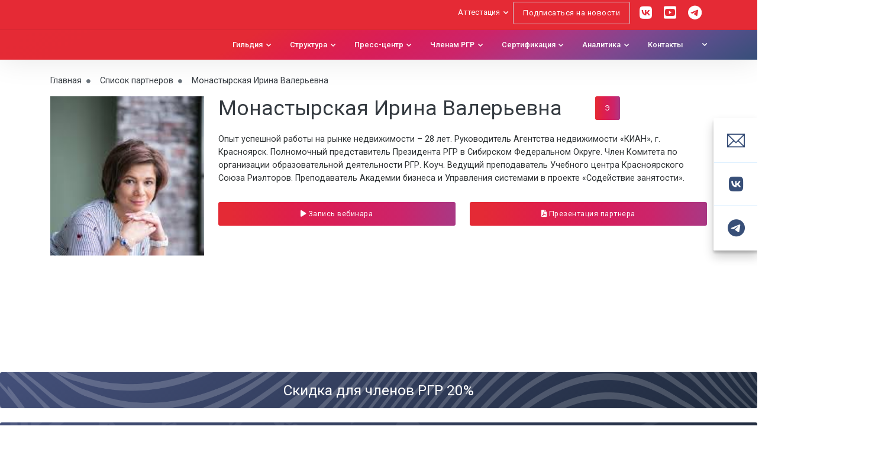

--- FILE ---
content_type: text/html; charset=utf-8
request_url: https://fbn.rgr.ru/educat/detail/45/
body_size: 3661
content:
    <html lang="ru">
    <head>

                                        <title>Монастырская Ирина Валерьевна</title>
                <meta name="description" content="Монастырская Ирина Валерьевна." />
                                <meta http-equiv="Content-Type" content="text/html;charset=utf-8"/>
        <meta name="viewport" content="width=device-width, initial-scale=1, user-scalable=0">
        <script type="text/javascript" src="/js/vendor/jquery-3.3.1.min.js"></script>
        <script type="text/javascript" src="/js/vendor/buttons.min.js"></script>
        <link rel="apple-touch-icon" sizes="180x180" href="/img/favicon/fbn.rgr.ru/apple-touch-icon.png">
	<link rel="icon" type="image/png" sizes="32x32" href="/img/favicon/fbn.rgr.ru/favicon-32x32.png">
	<link rel="icon" type="image/png" sizes="16x16" href="/img/favicon/fbn.rgr.ru/favicon-16x16.png">
	<link rel="manifest" href="/img/favicon/fbn.rgr.ru/site.webmanifest">
	<link rel="mask-icon" href="/img/favicon/fbn.rgr.ru/safari-pinned-tab.svg" color="#7b7b7b">
	<link rel="shortcut icon" href="/img/favicon/fbn.rgr.ru/favicon.ico">
	<meta name="apple-mobile-web-app-title" content="ФБН">
	<meta name="application-name" content="ФБН">
	<meta name="msapplication-TileColor" content="#e02d3b">
	<meta name="msapplication-config" content="/img/favicon/fbn.rgr.ru/browserconfig.xml">
	<meta name="theme-color" content="#ffffff">                <link rel="image_src" href="https://fbn.rgr.ru/img/favicon/fbn.rgr.ru/screen.png?url=https://fbn.rgr.ru/educat/detail/45/" />
                <meta property="og:site_name" content="Федеральная База Недвижимости Российской Гильдии Риэлторов" />
                <meta property="og:type" content="website" />
                <meta property="og:url" content="https://fbn.rgr.ru/educat/detail/45/" />
                <meta property="og:image" content="https://fbn.rgr.ru/img/favicon/fbn.rgr.ru/screen.png" />
                <meta property="og:image:secure_url" content="https://fbn.rgr.ru/img/favicon/fbn.rgr.ru/screen.png" />
                <meta property="og:title" content="Федеральная База Недвижимости Российской Гильдии Риэлторов" />
                <meta property="og:description" content="Федеральная База Недвижимости Российской Гильдии Риэлторов" />
                <meta itemprop="name" content="Федеральная База Недвижимости Российской Гильдии Риэлторов" />
                <meta itemprop="description" content="" />
                <meta property="og:locale" content="ru_RU">
                <meta property="og:image:width" content="200">
                <meta property="og:image:height" content="200">
                <meta itemprop="image" content="https://fbn.rgr.ru/img/favicon/fbn.rgr.ru/screen.png" />
        <link rel="stylesheet" type="text/css" href="/css/fontawesome.min.css" media="all">
        <link rel="stylesheet" type="text/css" href="/css/linecons.min.css" media="all">


                
        <link rel="stylesheet" type="text/css" href="/css/toastr.min.css" media="all">
            <style>body {background-color: rgba(249, 250, 254, 0.34);}</style>
            <!-- Google Font -->
        <link href="https://fonts.googleapis.com/css?family=Poppins:300,400,500,600,700,800,900%7CPlayfair+Display:400,400i,700,700i%7CRoboto:400,400i,500,700" rel="stylesheet">
            <!-- Plugins CSS -->

        <link rel="stylesheet" type="text/css" href="/css/bootstrap_v4/bootstrap-select.min.css" media="all">
        <link rel="stylesheet" type="text/css" href="/assets/vendor/font-awesome/css/all.min.css" media="all">
        <link rel="stylesheet" type="text/css" href="/assets/vendor/glightbox/css/glightbox.css" media="all">
        <link rel="stylesheet" type="text/css" href="/assets/vendor/aos/aos.css" media="all">
                        <script type="text/javascript" src="/js/bootstrap_v4/bootstrap.bundle.min.js"></script>
            <script type="text/javascript" src="/js/bootstrap_v4/bootstrap-select.min.js"></script>
                        <script type="text/javascript" src="/js/bootstrap_v4/popper.min.js"></script>
            <script type="text/javascript" src="/js/vendor/jquery.mCustomScrollbar.min.js"></script>
            <script type="text/javascript" src="/js/vendor/jquery.mousewheel.min.js"></script>
            <script type="text/javascript" src="/js/vendor/toastr.min.js"></script>
            <script type="text/javascript" src="/js/vendor/moment-with-locales.min.js"></script>
            <script src="https://yastatic.net/jquery/cookie/1.0/jquery.cookie.min.js"></script>
            <script type="text/javascript" src="/js/script.j2c.js"></script>
            <!-- Theme CSS -->
        <link rel="stylesheet" type="text/css" href="/assets/vendor/themify-icons/css/themify-icons.css" />
        <link rel="stylesheet" type="text/css" href="/assets/vendor/animate/animate.min.css" />
        <link rel="stylesheet" type="text/css" href="/assets/vendor/tiny-slider/tiny-slider.css">
                    <link rel="stylesheet" type="text/css" href="/assets/css/style.css?1769036112" media="all">
                <link href="https://fonts.googleapis.com/css2?family=Roboto:wght@400;500&display=swap" rel="stylesheet">
        <link rel="stylesheet" href="/mail/style/style.css" />
        <link rel="stylesheet" type="text/css" href="/assets/css/style_rgr.min.css?1769036112" media="all">
            <script src="/mail/script/gsap.js"></script>

        <link href="/assets/fontawsome/css/fontawesome.css" rel="stylesheet">
        <link href="/assets/fontawsome/css/brands.css" rel="stylesheet">
        <link href="/assets/fontawsome/css/solid.css" rel="stylesheet">
        <link href="/assets/fontawsome/css/thin.css" rel="stylesheet">
        <link href="/assets/fontawsome/css/light.css" rel="stylesheet">
            <script src="/assets/js/jquery.maskedinput.js"></script>
            <script type="text/javascript">var associationID='{05C29923-0AD5-11EA-80E5-B4B52F561288}',regionID='77',regionsID='77';</script>
                    </head>

<body>

    <!-- HTML разметка -->
    <script type="text/javascript">!function(){var t=document.createElement("script");t.type="text/javascript",t.async=!0,t.src='https://vk.com/js/api/openapi.js?173',t.onload=function(){VK.Retargeting.Init("VK-RTRG-1506875-cDlU2"),VK.Retargeting.Hit()},document.head.appendChild(t)}();</script><noscript><img src="https://vk.com/rtrg?p=VK-RTRG-1506875-cDlU2" style="position:fixed; left:-999px;" alt=""/></noscript>
            <header class="header shadow" id="header">
            <header class="header-static navbar-sticky
        bg-dark navbar-dark bg-grad">
                <div class="navbar-top d-none d-lg-block">
                    <div class="container">
                        <div class="d-flex justify-content-between align-items-center">
                                                            <!-- navbar top Left-->
                                <div class="d-flex align-items-center">
                                    <!-- Top info -->
                                    <ul class="nav list-unstyled ms-3">
                                        <li class="nav-item me-3">
                                            <strong class="text-white">Телефон:</strong><span class="text-white"> <a href="tel:​+7 922 030-23-51">​+7 922 030-23-51</a></span>
                                        </li>
                                        <li class="nav-item me-3">
                                            <a class="navbar-link" href="mailto:mbd@rgr.ru"><strong>Email:</strong> mbd@rgr.ru</a>
                                        </li>
                                    </ul>
                                </div>
                            
                            <!-- navbar top Right-->
                            <div class="d-flex align-items-center" id="not_region">
                                                                    <ul class="nav">
                                        <li class="nav-item">
                                            <div class="dropdown pt-2 me-2">
                                                <a class="dropdown-toggle" href="#" role="button" id="dropdownAccount" data-bs-toggle="dropdown" aria-haspopup="true" aria-expanded="false">Аттестация</a>
                                                <div class="dropdown-menu mt-2 shadow" aria-labelledby="dropdownAccount" style="min-width: 200px">
                                                    <a href='/content/14e0fda07c8511ee8547b4b52f561288/' class="dropdown-item"> Агент</a>
                                                    <a href='/content/f7f9d0937c8511ee8547b4b52f561288/' class="dropdown-item"> Эксперт</a>
                                                    <a href='/content/76217d0f7c8611ee8547b4b52f561288/' class="dropdown-item"> Брокер</a>
                                                    <a href='/content/c1ded5ac7c8711ee8547b4b52f561288/' class="dropdown-item"> Ипотечный специалист</a>
                                                    <a href='/content/74136a507c8811ee8547b4b52f561288/' class="dropdown-item"> Аналитик</a>
                                                </div>
                                            </div>
                                        </li>
                                        <li class="nav-item">
                                            <a class="btn btn-outline-light me-2" href="/subscribe/" target="_blank" title="Федеральная база недвижимости">Подписаться на новости</a>
                                        </li>
                                    </ul>
                                                                <!-- top social -->
                                <ul class="social-icons">
                                                                                                                <li class="social-icons-item social-instagram m-0">
                                            <a class="social-icons-link w-auto px-2 fs-4" href="https://www.youtube.com/c/Российскаягильдияриэлторов"><i class="fab fa-youtube-square"></i></a>
                                        </li>
                                                                                                                <li class="social-icons-item social-twitter m-0">
                                            <a class="social-icons-link w-auto ps-2 fs-4" href="https://t.me/fbnrgr"><i class="fab fa-telegram"></i></a>
                                        </li>
                                                                    </ul>
                                <ul class="social-icons">
                                    <li class="social-icons-item">&nbsp;</li>
                                </ul>
                                                            </div>
                        </div>
                    </div>
                </div>
                <nav class="navbar navbar-expand-lg ">
                    <div class="container">
                        <!-- Logo -->
                                                    <a class="navbar-brand" href="/">
                                <img class="navbar-brand-item" src="/img/rgr_logo.png" alt="Logo"  height="90px"  style="max-height: 50px">
                            </a>
                        
                        <a class="navbar-brand  " href="/">
                            <img class="navbar-brand-item" src="https://cms.rgr.ru/files/association/ef92eaab9e1c11eba047b4b52f561288.png" alt="Logo" style="max-height: 40px">
                        </a>

                                                      <!-- Menu opener button -->
     <button class="navbar-toggler ms-auto" type="button" data-bs-toggle="collapse" data-bs-target="#navbarCollapse" aria-controls="navbarCollapse" aria-expanded="false" aria-label="Toggle navigation">
         <span class="navbar-toggler-icon"></span>
     </button>
     <!-- Main Menu Start -->
     <div class="collapse navbar-collapse" id="navbarCollapse">
         <ul class="navbar-nav navbar-nav-scroll navbar-nav-scroll ms-auto">
                          
            <li class="nav-item dropdown"><a  class="nav-link  dropdown-toggle "   href="" id="" >Недвижимость</a><ul class="dropdown-menu" aria-labelledby="73c9e5543a6411ed8547b4b52f561288" >
<li class="dropdown-submenu"><a class="dropdown-item dropdown-toggle" data-bs-toggle="dropdown" ><li class=""><a  class="dropdown-item "   href="/zhilaya-nedvizhimost/" id="73c9e5543a6411ed8547b4b52f561288" >Жилая недвижимость</a></li><li class=""><a  class="dropdown-item "   href="/zagorodnaya-nedvizhimost/" id="73c9e5543a6411ed8547b4b52f561288" >Загородная недвижимость</a></li><li class=""><a  class="dropdown-item "   href="/kommercheskaya-nedvizhimost/" id="73c9e5543a6411ed8547b4b52f561288" >Коммерческая недвижимость</a></li></a></li></ul></li><li class="nav-item dropdown"><a  class="nav-link "   href="/reestr/" id="" >Реестр компаний</a></li><li class="nav-item dropdown"><a  class="nav-link "   href="/content/6217d752094b11f086c8b4b52f561288/" id="" >Стать участником ФБН</a></li><li class="nav-item dropdown"><a  class="nav-link "   href="/news/" id="" >Новости</a></li><li class="nav-item dropdown"><a  class="nav-link  dropdown-toggle "   href="" id="" >Информация</a><ul class="dropdown-menu" aria-labelledby="7cbe82f33a6811ed8547b4b52f561288" >
<li class="dropdown-submenu"><a class="dropdown-item dropdown-toggle" data-bs-toggle="dropdown" ><li class=""><a  class="dropdown-item "   href="/content/b590430f638d11eaa047b4b52f561288/" id="7cbe82f33a6811ed8547b4b52f561288" >Термины и определения</a></li><li class=""><a  class="dropdown-item "   href="/content/109fee6d62bd11eaa047b4b52f561288/" id="7cbe82f33a6811ed8547b4b52f561288" >Что такое ФБН</a></li><li class=""><a  class="dropdown-item "   href="/content/e1e445028dfb11eaa047b4b52f561288/" id="7cbe82f33a6811ed8547b4b52f561288" >Сервисы компаниям</a></li><li class=""><a  class="dropdown-item "   href="/content/ddcb9fa88e0211eaa047b4b52f561288/" id="7cbe82f33a6811ed8547b4b52f561288" >Коллективным членам</a></li><li class=""><a  class="dropdown-item "   href="/content/affb4fbe8e0611eaa047b4b52f561288/" id="7cbe82f33a6811ed8547b4b52f561288" >Сервисы вне зависимости от членства</a></li></a></li></ul></li><li class="nav-item dropdown"><a  class="nav-link "   href="https://mbd.rgr.ru/" id="" >Формат фида</a></li><li class="nav-item dropdown"><a  class="nav-link  dropdown-toggle "   href="" id="" >Контакты</a><ul class="dropdown-menu" aria-labelledby="6030c0693a6511ed8547b4b52f561288" >
<li class="dropdown-submenu"><a class="dropdown-item dropdown-toggle" data-bs-toggle="dropdown" ><li class=""><a  class="dropdown-item "   href="/content/%7BB09C5612-5286-11EA-80E5-B4B52F561288%7D/" id="6030c0693a6511ed8547b4b52f561288" >Контакты ФБН</a></li><li class=""><a  class="dropdown-item "   href="/contacts/" id="6030c0693a6511ed8547b4b52f561288" >Контакты РГР</a></li></a></li></ul></li>         </ul>
     </div>
 
                    </div>
                </nav>
            </header>
        </header>
        <script>window.location.replace('https://rgr.ru'+document.location.pathname);</script>

--- FILE ---
content_type: text/html; charset=utf-8
request_url: https://rgr.ru/educat/detail/45/
body_size: 13042
content:
    <html lang="ru">
    <head>

                            <script type="text/javascript">!function(){var t=document.createElement("script");t.type="text/javascript",t.async=!0,t.src='https://vk.com/js/api/openapi.js?171',t.onload=function(){VK.Retargeting.Init("VK-RTRG-1870402-e5JQ7"),VK.Retargeting.Hit()},document.head.appendChild(t)}();</script><noscript><img src="https://vk.com/rtrg?p=VK-RTRG-1870402-e5JQ7" style="position:fixed; left:-999px;" alt=""/></noscript>
                                <title>Монастырская Ирина Валерьевна</title>
                <meta name="description" content="Монастырская Ирина Валерьевна." />
                                <meta http-equiv="Content-Type" content="text/html;charset=utf-8"/>
        <meta name="viewport" content="width=device-width, initial-scale=1, user-scalable=0">
        <script type="text/javascript" src="/js/vendor/jquery-3.3.1.min.js"></script>
        <script type="text/javascript" src="/js/vendor/buttons.min.js"></script>
        <link rel="apple-touch-icon" sizes="180x180" href="/img/favicon/rgr.ru/apple-touch-icon.png">
	<link rel="icon" type="image/png" sizes="32x32" href="/img/favicon/rgr.ru/favicon-32x32.png">
	<link rel="icon" type="image/png" sizes="16x16" href="/img/favicon/rgr.ru/favicon-16x16.png">
	<link rel="manifest" href="/img/favicon/rgr.ru/site.webmanifest">
	<link rel="mask-icon" href="/img/favicon/rgr.ru/safari-pinned-tab.svg" color="#7b7b7b">
	<link rel="shortcut icon" href="/img/favicon/rgr.ru/favicon.ico">
	<meta name="apple-mobile-web-app-title" content="РГР">
	<meta name="application-name" content="РГР">
	<meta name="msapplication-TileColor" content="#e02d3b">
	<meta name="msapplication-config" content="/img/favicon/rgr.ru/browserconfig.xml">
	<meta name="theme-color" content="#ffffff">                <link rel="image_src" href="https://rgr.ru/img/favicon/rgr.ru/screen.png?url=https://rgr.ru/educat/detail/45/" />
                <meta property="og:site_name" content="Российская Гильдия Риэлторов" />
                <meta property="og:type" content="website" />
                <meta property="og:url" content="https://rgr.ru/educat/detail/45/" />
                <meta property="og:image" content="https://rgr.ru/img/favicon/rgr.ru/screen.png" />
                <meta property="og:image:secure_url" content="https://rgr.ru/img/favicon/rgr.ru/screen.png" />
                <meta property="og:title" content="Российская Гильдия Риэлторов" />
                <meta property="og:description" content="Российская Гильдия Риэлторов" />
                <meta itemprop="name" content="Российская Гильдия Риэлторов" />
                <meta itemprop="description" content="" />
                <meta property="og:locale" content="ru_RU">
                <meta property="og:image:width" content="200">
                <meta property="og:image:height" content="200">
                <meta itemprop="image" content="https://rgr.ru/img/favicon/rgr.ru/screen.png" />
        <link rel="stylesheet" type="text/css" href="/css/fontawesome.min.css" media="all">
        <link rel="stylesheet" type="text/css" href="/css/linecons.min.css" media="all">


                
        <link rel="stylesheet" type="text/css" href="/css/toastr.min.css" media="all">
            <style>body {background-color: rgba(249, 250, 254, 0.34);}</style>
            <!-- Google Font -->
        <link href="https://fonts.googleapis.com/css?family=Poppins:300,400,500,600,700,800,900%7CPlayfair+Display:400,400i,700,700i%7CRoboto:400,400i,500,700" rel="stylesheet">
            <!-- Plugins CSS -->

        <link rel="stylesheet" type="text/css" href="/css/bootstrap_v4/bootstrap-select.min.css" media="all">
        <link rel="stylesheet" type="text/css" href="/assets/vendor/font-awesome/css/all.min.css" media="all">
        <link rel="stylesheet" type="text/css" href="/assets/vendor/glightbox/css/glightbox.css" media="all">
        <link rel="stylesheet" type="text/css" href="/assets/vendor/aos/aos.css" media="all">
                        <script type="text/javascript" src="/js/bootstrap_v4/bootstrap.bundle.min.js"></script>
            <script type="text/javascript" src="/js/bootstrap_v4/bootstrap-select.min.js"></script>
                        <script type="text/javascript" src="/js/bootstrap_v4/popper.min.js"></script>
            <script type="text/javascript" src="/js/vendor/jquery.mCustomScrollbar.min.js"></script>
            <script type="text/javascript" src="/js/vendor/jquery.mousewheel.min.js"></script>
            <script type="text/javascript" src="/js/vendor/toastr.min.js"></script>
            <script type="text/javascript" src="/js/vendor/moment-with-locales.min.js"></script>
            <script src="https://yastatic.net/jquery/cookie/1.0/jquery.cookie.min.js"></script>
            <script type="text/javascript" src="/js/script.j2c.js"></script>
            <!-- Theme CSS -->
        <link rel="stylesheet" type="text/css" href="/assets/vendor/themify-icons/css/themify-icons.css" />
        <link rel="stylesheet" type="text/css" href="/assets/vendor/animate/animate.min.css" />
        <link rel="stylesheet" type="text/css" href="/assets/vendor/tiny-slider/tiny-slider.css">
                    <link rel="stylesheet" type="text/css" href="/assets/css/style.css?1769036114" media="all">
                <link href="https://fonts.googleapis.com/css2?family=Roboto:wght@400;500&display=swap" rel="stylesheet">
        <link rel="stylesheet" href="/mail/style/style.css" />
        <link rel="stylesheet" type="text/css" href="/assets/css/style_rgr_new.min.css?1769036114" media="all">
            <script src="/mail/script/gsap.js"></script>

        <link href="/assets/fontawsome/css/fontawesome.css" rel="stylesheet">
        <link href="/assets/fontawsome/css/brands.css" rel="stylesheet">
        <link href="/assets/fontawsome/css/solid.css" rel="stylesheet">
        <link href="/assets/fontawsome/css/thin.css" rel="stylesheet">
        <link href="/assets/fontawsome/css/light.css" rel="stylesheet">
            <script src="/assets/js/jquery.maskedinput.js"></script>
            <script type="text/javascript">var associationID='{B96D9BA3-33B0-11EB-A047-B4B52F561288}',regionID='77',regionsID='77';</script>
                    </head>

<body>

    <!-- HTML разметка -->
    <script type="text/javascript">!function(){var t=document.createElement("script");t.type="text/javascript",t.async=!0,t.src='https://vk.com/js/api/openapi.js?173',t.onload=function(){VK.Retargeting.Init("VK-RTRG-1506875-cDlU2"),VK.Retargeting.Hit()},document.head.appendChild(t)}();</script><noscript><img src="https://vk.com/rtrg?p=VK-RTRG-1506875-cDlU2" style="position:fixed; left:-999px;" alt=""/></noscript>
            <header class="header shadow" id="header">
            <header class="header-static navbar-sticky
        bg-dark navbar-dark bg-grad">
                <div class="navbar-top d-none d-lg-block">
                    <div class="container">
                        <div class="d-flex justify-content-between align-items-center">
                                                            <div class="d-flex align-items-center">
                                    <!-- Top info -->
                                    <ul class="nav list-unstyled">
                                        <li class="nav-item">

                                        </li>
                                    </ul>
                                </div>
                            
                            <!-- navbar top Right-->
                            <div class="d-flex align-items-center" id="not_region">
                                                                    <ul class="nav">
                                        <li class="nav-item">
                                            <div class="dropdown pt-2 me-2">
                                                <a class="dropdown-toggle" href="#" role="button" id="dropdownAccount" data-bs-toggle="dropdown" aria-haspopup="true" aria-expanded="false">Аттестация</a>
                                                <div class="dropdown-menu mt-2 shadow" aria-labelledby="dropdownAccount" style="min-width: 200px">
                                                    <a href='/content/14e0fda07c8511ee8547b4b52f561288/' class="dropdown-item"> Агент</a>
                                                    <a href='/content/f7f9d0937c8511ee8547b4b52f561288/' class="dropdown-item"> Эксперт</a>
                                                    <a href='/content/76217d0f7c8611ee8547b4b52f561288/' class="dropdown-item"> Брокер</a>
                                                    <a href='/content/c1ded5ac7c8711ee8547b4b52f561288/' class="dropdown-item"> Ипотечный специалист</a>
                                                    <a href='/content/74136a507c8811ee8547b4b52f561288/' class="dropdown-item"> Аналитик</a>
                                                </div>
                                            </div>
                                        </li>
                                        <li class="nav-item">
                                            <a class="btn btn-outline-light me-2" href="/subscribe/" target="_blank" title="Федеральная база недвижимости">Подписаться на новости</a>
                                        </li>
                                    </ul>
                                                                <!-- top social -->
                                <ul class="social-icons">
                                                                            <li class="social-icons-item social-facebook m-0">
                                            <a class="social-icons-link w-auto px-2 fs-4" href="https://vk.com/nprgr"><i class="fab fa-vk"></i></a>
                                        </li>
                                                                                                                <li class="social-icons-item social-instagram m-0">
                                            <a class="social-icons-link w-auto px-2 fs-4" href="https://www.youtube.com/c/Российскаягильдияриэлторов"><i class="fab fa-youtube-square"></i></a>
                                        </li>
                                                                                                                <li class="social-icons-item social-twitter m-0">
                                            <a class="social-icons-link w-auto ps-2 fs-4" href="https://t.me/rgrnews"><i class="fab fa-telegram"></i></a>
                                        </li>
                                                                    </ul>
                                <ul class="social-icons">
                                    <li class="social-icons-item">&nbsp;</li>
                                </ul>
                                                            </div>
                        </div>
                    </div>
                </div>
                <nav class="navbar navbar-expand-lg ">
                    <div class="container">
                        <!-- Logo -->
                        
                        <a class="navbar-brand  " href="/">
                            <img class="navbar-brand-item" src="https://cms.rgr.ru/files/association/4b98e5dac3b011f086c8b4b52f561288.svg" alt="Logo" style="min-height: 40px">
                        </a>

                                                      <!-- Menu opener button -->
     <button class="navbar-toggler ms-auto" type="button" data-bs-toggle="collapse" data-bs-target="#navbarCollapse" aria-controls="navbarCollapse" aria-expanded="false" aria-label="Toggle navigation">
         <span class="navbar-toggler-icon"></span>
     </button>
     <!-- Main Menu Start -->
     <div class="collapse navbar-collapse" id="navbarCollapse">
         <ul class="navbar-nav navbar-nav-scroll navbar-nav-scroll ms-auto">
                          
            <li class="nav-item dropdown"><a  class="nav-link  dropdown-toggle "   href="/content/e87bd67c3ecc11eba047b4b52f561288/" id="" >Гильдия</a><ul class="dropdown-menu" aria-labelledby="040111c133d211eba047b4b52f561288" >
<li class="dropdown-submenu"><a class="dropdown-item dropdown-toggle" data-bs-toggle="dropdown" ><li class=""><a  class="dropdown-item "   href="/content/chto_takoe_rgr/" id="040111c133d211eba047b4b52f561288" >О гильдии</a></li><li class=" dropdown-submenu"><a  class="dropdown-item  dropdown-toggle"   href="/content/7424f052989611eba047b4b52f561288/" id="040111c133d211eba047b4b52f561288" >Документы</a><ul class="dropdown-menu" aria-labelledby="5e512a4d09a311ed8547b4b52f561288">
        <li><a class="dropdown-item"><li class=""><a  class="dropdown-item "   href="/content/7424f052989611eba047b4b52f561288/" id="5e512a4d09a311ed8547b4b52f561288" >Нормативные документы</a></li><li class=""><a  class="dropdown-item "   href="/content/092cc8a3a67811eba047b4b52f561288/" id="5e512a4d09a311ed8547b4b52f561288" >Профессиональный стандарт</a></li><li class=""><a  class="dropdown-item "   href="/content/16b97af1a67811eba047b4b52f561288/" id="5e512a4d09a311ed8547b4b52f561288" >Архив решений органов управления РГР</a></li></a></li></ul></li><li class=""><a  class="dropdown-item "   href="/education/" id="040111c133d211eba047b4b52f561288" >Профессиональное обучение</a></li><li class=""><a  class="dropdown-item "   href="/reestr/" id="040111c133d211eba047b4b52f561288" >Члены РГР по регионам</a></li><li class=""><a  class="dropdown-item "   href="/associations/" id="040111c133d211eba047b4b52f561288" >Территориальные и корпоративные объединения РГР</a></li><li class=" dropdown-submenu"><a  class="dropdown-item  dropdown-toggle"   href="#" id="040111c133d211eba047b4b52f561288" >История РГР</a><ul class="dropdown-menu" aria-labelledby="380d4c1f988911eba047b4b52f561288">
        <li><a class="dropdown-item"><li class=""><a  class="dropdown-item "   href="/content/cd41d564988b11eba047b4b52f561288/" id="380d4c1f988911eba047b4b52f561288" >РГР в 2009 году</a></li><li class=""><a  class="dropdown-item "   href="/content/a943246d988b11eba047b4b52f561288/" id="380d4c1f988911eba047b4b52f561288" >РГР в 2008 году</a></li><li class=""><a  class="dropdown-item "   href="/content/6b448c81988b11eba047b4b52f561288/" id="380d4c1f988911eba047b4b52f561288" >РГР в 2007 году</a></li><li class=""><a  class="dropdown-item "   href="/content/5d9e32b4988b11eba047b4b52f561288/" id="380d4c1f988911eba047b4b52f561288" >РГР в 2006 году</a></li><li class=""><a  class="dropdown-item "   href="/content/4e4fe1bc988b11eba047b4b52f561288/" id="380d4c1f988911eba047b4b52f561288" >РГР в 2005 году</a></li><li class=""><a  class="dropdown-item "   href="/content/38ca457c988b11eba047b4b52f561288/" id="380d4c1f988911eba047b4b52f561288" >РГР в 2004 году</a></li><li class=""><a  class="dropdown-item "   href="/content/2c3379c9988b11eba047b4b52f561288/" id="380d4c1f988911eba047b4b52f561288" >РГР в 2003 году</a></li><li class=""><a  class="dropdown-item "   href="/content/d394facc988911eba047b4b52f561288/" id="380d4c1f988911eba047b4b52f561288" >РГР в 2001 году</a></li><li class=""><a  class="dropdown-item "   href="/content/1dc32e17988b11eba047b4b52f561288/" id="380d4c1f988911eba047b4b52f561288" >РГР в 2002 году</a></li><li class=""><a  class="dropdown-item "   href="/content/be4f861d988911eba047b4b52f561288/" id="380d4c1f988911eba047b4b52f561288" >РГР в 2000 году</a></li><li class=""><a  class="dropdown-item "   href="/content/b40d9d61988911eba047b4b52f561288/" id="380d4c1f988911eba047b4b52f561288" >РГР в 1999 году</a></li><li class=""><a  class="dropdown-item "   href="/content/876d1535988911eba047b4b52f561288/" id="380d4c1f988911eba047b4b52f561288" >РГР в 1998 году</a></li><li class=""><a  class="dropdown-item "   href="/content/57cba3d7988911eba047b4b52f561288/" id="380d4c1f988911eba047b4b52f561288" >РГР с 1992 по 1997 год</a></li></a></li></ul></li><li class=" dropdown-submenu"><a  class="dropdown-item  dropdown-toggle"   href="#" id="040111c133d211eba047b4b52f561288" >Почетные члены РГР и  Обладатели знака им. Кудрявцева</a><ul class="dropdown-menu" aria-labelledby="1ad70eb4fb1811ed8547b4b52f561288">
        <li><a class="dropdown-item"><li class=""><a  class="dropdown-item "   href="/premija_kudrjavceva/" id="1ad70eb4fb1811ed8547b4b52f561288" >Обладатели знака им. Кудрявцева</a></li><li class=""><a  class="dropdown-item "   href="/pochet/" id="1ad70eb4fb1811ed8547b4b52f561288" >Почетные члены РГР</a></li></a></li></ul></li><li class=""><a  class="dropdown-item "   href="/content/7f219981d42711eb8547b4b52f561288/" id="040111c133d211eba047b4b52f561288" >О товарном знаке "РИЭЛТОР"</a></li><li class=""><a  class="dropdown-item "   href="/content/34f6b1b4d42711eb8547b4b52f561288/" id="040111c133d211eba047b4b52f561288" >Услуги РГР</a></li></a></li></ul></li><li class="nav-item dropdown"><a  class="nav-link  dropdown-toggle "   href="#" id="" >Структура</a><ul class="dropdown-menu" aria-labelledby="1416f07b33d211eba047b4b52f561288" >
<li class="dropdown-submenu"><a class="dropdown-item dropdown-toggle" data-bs-toggle="dropdown" ><li class=""><a  class="dropdown-item "   href="/content/4aa824ada66e11eba047b4b52f561288/" id="1416f07b33d211eba047b4b52f561288" >Общее собрание  (Съезд)</a></li><li class=""><a  class="dropdown-item "   href="/nacionalny_sovet/" id="1416f07b33d211eba047b4b52f561288" >Национальный совет</a></li><li class=""><a  class="dropdown-item "   href="/pravlenije/" id="1416f07b33d211eba047b4b52f561288" >Правление</a></li><li class=""><a  class="dropdown-item "   href="/content/0ebcc8faa8c311eba047b4b52f561288/" id="1416f07b33d211eba047b4b52f561288" >Президент РГР</a></li><li class=""><a  class="dropdown-item "   href="/content/c9795bdaf51a11eb8547b4b52f561288/" id="1416f07b33d211eba047b4b52f561288" >Полномочные представители президента РГР</a></li><li class=""><a  class="dropdown-item "   href="/content/f2170e15a8c311eba047b4b52f561288/" id="1416f07b33d211eba047b4b52f561288" >Исполнительная дирекция</a></li><li class=" dropdown-submenu"><a  class="dropdown-item  dropdown-toggle"   href="/komitety/" id="1416f07b33d211eba047b4b52f561288" >Комитеты</a><ul class="dropdown-menu" aria-labelledby="ad5302d95bbd11eba047b4b52f561288">
        <li><a class="dropdown-item"><li class=""><a  class="dropdown-item "   href="/komitety/" id="ad5302d95bbd11eba047b4b52f561288" >Список комитетов</a></li><li class=""><a  class="dropdown-item "   href="/komitety/?type=etica&name=Комитет по этике и членству, защите прав потребителей и разрешению разногласий между членами РГР" id="ad5302d95bbd11eba047b4b52f561288" >Комитет по этике и членству, защите прав потребителей и разрешению разногласий между членами РГР</a></li><li class=""><a  class="dropdown-item "   href="/komitety/?type=gerpolit&name=Комитет по региональной политике" id="ad5302d95bbd11eba047b4b52f561288" >Комитет по региональной политике</a></li><li class=""><a  class="dropdown-item "   href="/komitety/?type=pr&name=Комитет по связям с общественностью" id="ad5302d95bbd11eba047b4b52f561288" >Комитет по связям с общественностью</a></li><li class=""><a  class="dropdown-item "   href="/komitety/?type=educat&name=Комитет по организации образовательной деятельности" id="ad5302d95bbd11eba047b4b52f561288" >Комитет по организации образовательной деятельности</a></li><li class=""><a  class="dropdown-item "   href="/komitety/?type=mejregion&name=Комитет по межрегиональным сделкам" id="ad5302d95bbd11eba047b4b52f561288" >Комитет по межрегиональным сделкам</a></li><li class=""><a  class="dropdown-item "   href="/komitety/?type=budjet&name=Комитет по бюджету" id="ad5302d95bbd11eba047b4b52f561288" >Комитет по бюджету</a></li><li class=""><a  class="dropdown-item "   href="/komitety/?type=ipoteka&name=Комитет по ипотеке" id="ad5302d95bbd11eba047b4b52f561288" >Комитет по ипотеке</a></li><li class=""><a  class="dropdown-item "   href="/komitety/?type=analitika&name=Комитет по аналитике" id="ad5302d95bbd11eba047b4b52f561288" >Комитет по аналитике</a></li><li class=""><a  class="dropdown-item "   href="/komitety/?type=pravo&name=Правовой комитет" id="ad5302d95bbd11eba047b4b52f561288" >Правовой комитет</a></li><li class=""><a  class="dropdown-item "   href="/komitety/?type=vlast&name=⁠Комитет по взаимодействию с органами государственной власти и бизнес-сообществами" id="ad5302d95bbd11eba047b4b52f561288" >⁠Комитет по взаимодействию с органами государственной власти и бизнес-сообществами</a></li><li class=""><a  class="dropdown-item "   href="/komitety/?type=partners&name=Комитет по взаимодействию с партнерами смежных сфер деятельности" id="ad5302d95bbd11eba047b4b52f561288" >Комитет по взаимодействию с партнерами смежных сфер деятельности</a></li><li class=""><a  class="dropdown-item "   href="/komitety/?type=fbn&name=⁠Координационный совет по ИТ-ресурсам РГР" id="ad5302d95bbd11eba047b4b52f561288" >⁠Координационный совет по ИТ-ресурсам РГР</a></li><li class=""><a  class="dropdown-item "   href="/content/f4888caa68f511efa9d9b4b52f561288/" id="ad5302d95bbd11eba047b4b52f561288" >Планы 2024-2025</a></li><li class=""><a  class="dropdown-item "   href="/content/02cefe801be711ee8547b4b52f561288/" id="ad5302d95bbd11eba047b4b52f561288" >Планы 2022-2023</a></li><li class=""><a  class="dropdown-item "   href="/content/1cde573e1be311ee8547b4b52f561288/" id="ad5302d95bbd11eba047b4b52f561288" >Отчеты за 2022 год.</a></li><li class=""><a  class="dropdown-item "   href="/content/c62bf8741be111ee8547b4b52f561288/" id="ad5302d95bbd11eba047b4b52f561288" >Архив отчеты</a></li><li class=""><a  class="dropdown-item "   href="/content/4492638b1bdf11ee8547b4b52f561288/" id="ad5302d95bbd11eba047b4b52f561288" >Архив планы</a></li></a></li></ul></li><li class=""><a  class="dropdown-item "   href="/content/ebdcdc63a8c411eba047b4b52f561288/" id="1416f07b33d211eba047b4b52f561288" >Ревизионная комиссия</a></li></a></li></ul></li><li class="nav-item dropdown"><a  class="nav-link  dropdown-toggle "   href="/content/3ec49f9509a511ed8547b4b52f561288/" id="" >Пресс-центр</a><ul class="dropdown-menu" aria-labelledby="1821a39433d211eba047b4b52f561288" >
<li class="dropdown-submenu"><a class="dropdown-item dropdown-toggle" data-bs-toggle="dropdown" ><li class=""><a  class="dropdown-item "   href="/content/6229760909a511ed8547b4b52f561288/" id="1821a39433d211eba047b4b52f561288" >Контакты пресс-службы РГР</a></li><li class=""><a  class="dropdown-item "   href="/press_centr/press_reliz/" id="1821a39433d211eba047b4b52f561288" >Пресс-релизы</a></li><li class=""><a  class="dropdown-item "   href="/pressa/" id="1821a39433d211eba047b4b52f561288" >РГР в СМИ</a></li><li class=""><a  class="dropdown-item "   href="/content/8c7d0f4209a511ed8547b4b52f561288/" id="1821a39433d211eba047b4b52f561288" >Справка об РГР</a></li><li class=""><a  class="dropdown-item "   href="/content/039496ca337011ed8547b4b52f561288/" id="1821a39433d211eba047b4b52f561288" >Материалы для прессы</a></li></a></li></ul></li><li class="nav-item dropdown"><a  class="nav-link  dropdown-toggle "   href="#" id="" >Членам РГР</a><ul class="dropdown-menu" aria-labelledby="145aad48989711eba047b4b52f561288" >
<li class="dropdown-submenu"><a class="dropdown-item dropdown-toggle" data-bs-toggle="dropdown" ><li class=" dropdown-submenu"><a  class="dropdown-item  dropdown-toggle"   href="/content/e6a3ebb7a8cb11eba047b4b52f561288/" id="145aad48989711eba047b4b52f561288" >Информационные материалы</a><ul class="dropdown-menu" aria-labelledby="67b915d1d42611eb8547b4b52f561288">
        <li><a class="dropdown-item"><li class=""><a  class="dropdown-item "   href="/content/e103b3c08c7111ee8547b4b52f561288/" id="67b915d1d42611eb8547b4b52f561288" >Логотип РГР</a></li><li class=""><a  class="dropdown-item "   href="/content/f19324808c7111ee8547b4b52f561288/" id="67b915d1d42611eb8547b4b52f561288" >Буклеты</a></li><li class=""><a  class="dropdown-item "   href="/content/fff104a38c7111ee8547b4b52f561288/" id="67b915d1d42611eb8547b4b52f561288" >Презентации</a></li><li class=""><a  class="dropdown-item "   href="/content/1274f4da8c7211ee8547b4b52f561288/" id="67b915d1d42611eb8547b4b52f561288" >Листовки</a></li><li class=""><a  class="dropdown-item "   href="/content/705c8abcd72f11efa9d9b4b52f561288/" id="67b915d1d42611eb8547b4b52f561288" >Инструкции</a></li><li class=""><a  class="dropdown-item "   href="/content/5a578bbc8c7211ee8547b4b52f561288/" id="67b915d1d42611eb8547b4b52f561288" >Видео</a></li></a></li></ul></li><li class=""><a  class="dropdown-item "   href="/content/a4011e27a8cb11eba047b4b52f561288/" id="145aad48989711eba047b4b52f561288" >Возможности территориального объединения</a></li><li class=""><a  class="dropdown-item "   href="/content/47d25b14989211eba047b4b52f561288/" id="145aad48989711eba047b4b52f561288" >Приложение об уплате членских взносов</a></li></a></li></ul></li><li class="nav-item dropdown"><a  class="nav-link  dropdown-toggle "   href="#" id="" >Сертификация</a><ul class="dropdown-menu" aria-labelledby="22df038333d211eba047b4b52f561288" >
<li class="dropdown-submenu"><a class="dropdown-item dropdown-toggle" data-bs-toggle="dropdown" ><li class=""><a  class="dropdown-item "   href="/content/e7b29165a35011eba047b4b52f561288/" id="22df038333d211eba047b4b52f561288" >Что такое сертификация</a></li><li class=""><a  class="dropdown-item "   href="https://reestr.rgr.ru/agentstva-nedvizhimosti/" id="22df038333d211eba047b4b52f561288" >Сертифицированные компании</a></li><li class=""><a  class="dropdown-item "   href="/content/333120e9a35211eba047b4b52f561288/" id="22df038333d211eba047b4b52f561288" >Территориальные органы по сертификации</a></li><li class=""><a  class="dropdown-item "   href="/content/4aab4650a35211eba047b4b52f561288/" id="22df038333d211eba047b4b52f561288" >Аккредитованные учебные заведения</a></li><li class=""><a  class="dropdown-item "   href="/content/84601e1aa35211eba047b4b52f561288/" id="22df038333d211eba047b4b52f561288" >Руководящий орган системы сертификации</a></li><li class=""><a  class="dropdown-item "   href="/content/9fb1a136a35211eba047b4b52f561288/" id="22df038333d211eba047b4b52f561288" >Информационные материалы</a></li><li class=" dropdown-submenu"><a  class="dropdown-item  dropdown-toggle"   href="#" id="22df038333d211eba047b4b52f561288" >Нормативные документы</a><ul class="dropdown-menu" aria-labelledby="f7cd479fa35311eba047b4b52f561288">
        <li><a class="dropdown-item"><li class=""><a  class="dropdown-item "   href="/content/d39a1858a35211eba047b4b52f561288/" id="f7cd479fa35311eba047b4b52f561288" >Нормативные документы системы сертификации</a></li><li class=""><a  class="dropdown-item "   href="/content/e2b4f961a35211eba047b4b52f561288/" id="f7cd479fa35311eba047b4b52f561288" >Образцы типовых документов для ТОС</a></li><li class=""><a  class="dropdown-item "   href="/content/0cdcce8ca35311eba047b4b52f561288/" id="f7cd479fa35311eba047b4b52f561288" >Нормативные документы для учебных заведений</a></li><li class=""><a  class="dropdown-item "   href="/content/235dd16fa35311eba047b4b52f561288/" id="f7cd479fa35311eba047b4b52f561288" >Образцы типовых документов для УЗ</a></li></a></li></ul></li><li class=""><a  class="dropdown-item "   href="/content/404a0d96a35311eba047b4b52f561288/" id="22df038333d211eba047b4b52f561288" >Методические материалы</a></li></a></li></ul></li><li class="nav-item dropdown"><a  class="nav-link  dropdown-toggle "   href="/content/analiticheskie_spravki/" id="" >Аналитика</a><ul class="dropdown-menu" aria-labelledby="28260ae833d211eba047b4b52f561288" >
<li class="dropdown-submenu"><a class="dropdown-item dropdown-toggle" data-bs-toggle="dropdown" ><li class=" dropdown-submenu"><a  class="dropdown-item  dropdown-toggle"   href="/content/5d58d3fb3eb911eba047b4b52f561288/" id="28260ae833d211eba047b4b52f561288" >Сертификация аналитиков</a><ul class="dropdown-menu" aria-labelledby="2b68ea7c3eb911eba047b4b52f561288">
        <li><a class="dropdown-item"><li class=""><a  class="dropdown-item "   href="/content/42fc2bb53eb911eba047b4b52f561288/" id="2b68ea7c3eb911eba047b4b52f561288" >Методические рекомендации</a></li><li class=""><a  class="dropdown-item "   href="/content/5d58d3fb3eb911eba047b4b52f561288/" id="2b68ea7c3eb911eba047b4b52f561288" >Список сертифицированных аналитиков</a></li><li class=""><a  class="dropdown-item "   href="/content/9c367e2a3eb911eba047b4b52f561288/" id="2b68ea7c3eb911eba047b4b52f561288" >Состав комиссии по аттестации аналитиков</a></li><li class=""><a  class="dropdown-item "   href="/content/c0e68a793eb911eba047b4b52f561288/" id="2b68ea7c3eb911eba047b4b52f561288" >Тарифы на услуги по сертификации аналитиков</a></li><li class=""><a  class="dropdown-item "   href="/content/934a1a9cb22111eba047b4b52f561288/" id="2b68ea7c3eb911eba047b4b52f561288" >Форма сертификата соответствия</a></li><li class=""><a  class="dropdown-item "   href="/content/5806c34a3ecb11eba047b4b52f561288/" id="2b68ea7c3eb911eba047b4b52f561288" >Форма заявки</a></li><li class=""><a  class="dropdown-item "   href="/content/698ad0adb22211eba047b4b52f561288/" id="2b68ea7c3eb911eba047b4b52f561288" >Инструкция по прохождению аттестации/сертификации</a></li><li class=""><a  class="dropdown-item "   href="/content/7dd0ddc3b22511eba047b4b52f561288/" id="2b68ea7c3eb911eba047b4b52f561288" >Стандарт РГР Порядок сертификации аналитиков рынка недвижимости</a></li></a></li></ul></li></a></li></ul></li><li class="nav-item dropdown"><a  class="nav-link "   href="/contacts/" id="" >Контакты</a></li><li class="nav-item dropdown"><a  class="nav-link  dropdown-toggle "   href="" id="" ></a><ul class="dropdown-menu" aria-labelledby="" >
<li class="dropdown-submenu"><a class="dropdown-item dropdown-toggle" data-bs-toggle="dropdown" ><li class=""><a  class="dropdown-item "   href="/content/df1ac7e0362411f086c8b4b52f561288/" id="e483f1cf3eb411eba047b4b52f561288" >2025 год</a></li><li class=""><a  class="dropdown-item "   href="/content/analitika_2024_god/" id="e483f1cf3eb411eba047b4b52f561288" >2024 год</a></li></a></li></ul></li>         </ul>
     </div>
 
                    </div>
                </nav>
            </header>
        </header>
        <div class="side-menu">
        <div class="side-menu-buttons">
            <a href="/subscribe/" class="side-menu-item">
                <div class="side-menu-item-icon">
                    <i class="ti-email" aria-hidden="true"></i>
                </div>
                <div class="side-menu-hover">Подпишитесь на рассылку и всегда будьте в курсе событий</div>
            </a>
            <a href="https://vk.com/nprgr" class="side-menu-item" target="_blank">
                <div class="side-menu-item-icon">
                    <i class="fab fa-vk fs-3" aria-hidden="true"></i>
                </div>
                <div class="side-menu-hover">Присоединяйтесь к группе в ВКонтакте</div>
            </a>
            <a href="https://t.me/rgrnews" class="side-menu-item" target="_blank">
                <div class="side-menu-item-icon">
                    <i class="fab fa-telegram" aria-hidden="true"></i>
                </div>
                <div class="side-menu-hover">Присоединяйтесь к группе в Telegram</div>
            </a>
        </div>
    </div>
<style>
    .accordion-button::before{
        z-index: 0!important;
        width: 28px !important;
        height: 28px !important;
    }
        .btn-outline-grad:after {
            top: 2px;
            bottom: 2px;
            left: 2px;
            right: 2px;
            background-color: #ffffff;
            z-index: -1;
            opacity: 1;
            -webkit-transition: all 0.6s ease-in-out;
            transition: all 0.6s ease-in-out;
        }
    .nav-fill .nav-item .nav-link, .nav-justified .nav-item .nav-link {
        height: 100%;
    }

    .nav-justified .nav-item .nav-link {
        background: #F0F1F3;
    }

    .nav-justified .nav-link.active {
        background: #2C4F7D;
        border-color: transparent;
    }
    /* Hide all steps by default: */
    .tab {
        display: none;
    }
    /* Mark input boxes that gets an error on validation: */
    input.invalid {
        background-color: #E62A35;

    }
    textarea.invalid {
        background-color: #E62A35;

    }
    .form-control .invalid{
        color: #fff;
    }
    input.valid {
        background-color: rgba(19, 177, 34, 0.1);
    }
    pressit* {
        cursor: pointer;
    }

    /* Make circles that indicate the steps of the form: */
    .step {
        height: 10px;
        width: 10px;
        margin: 0 2px;
        background-color: #bbbbbb;
        border: none;
        border-radius: 50%;
        display: inline-block;
        opacity: 0.5;
    }

    .step.active {
        opacity: 1;
    }

    /* Mark the steps that are finished and valid: */
    .step.finish {
        background-color: #13b122;
    }
</style>


    <div class="container">
        <div class="row mt-4">
            <div class="col-md-11">

                <nav aria-label="breadcrumb">
                    <ol itemscope itemtype="https://schema.org/BreadcrumbList" class="breadcrumb">
                        <li itemprop="itemListElement" itemscope
                            itemtype="https://schema.org/ListItem"  class="breadcrumb-item">
                            <a itemprop="item" href="/" title="РГР >
                                <span itemprop="name">Главная</span></a>
                            <meta itemprop="position" content="1" />
                        </li>
                        <li itemprop="itemListElement" itemscope
                            itemtype="https://schema.org/ListItem" class="breadcrumb-item">
                            <a itemprop="item" href="/educat/">
                                <span itemprop="name">Список партнеров</span></a>
                            <meta itemprop="position" content="2" />
                        </li>
                        <li itemprop="itemListElement" itemscope
                            itemtype="https://schema.org/ListItem" class="breadcrumb-item">
                            <a itemprop="item" href="/educat/detail/45/">
                                <span itemprop="name">Монастырская Ирина Валерьевна</span></a>
                            <meta itemprop="position" content="3" />
                        </li>
                    </ol>
                </nav>
            </div>
        </div>
    </div>
    <section class="position-relative bg-light mt-0 pt-0" itemscope itemtype="https://schema.org/Person">
        <div class="container">
            <div class="row justify-content-between">
                <div class="col-md-3 mt-4 mt-md-0">
                    
                        <img src="/uploads/1697206791-5314546551.jpg"  alt="Монастырская Ирина Валерьевна" width="100%" itemprop="image">
                                        <div class="align-self-center text-center text-md-start mt-3">
                        <!--<a class="btn btn-outline-grad w-100" href="#recom" > <i class="fa fa-plus text-white"></i> Отзывы/рекомендации</a>-->
                    </div>
                </div>
                <div class="col-md-9 mt-4 mt-md-0">
                    <div class="row justify-content-between">
                        <div class="col-md-9 mt-2 mt-md-0">
                            <h1 class="h1" itemprop="name">
                                                                    Монастырская Ирина Валерьевна                                                            </h1>
                        </div>
                        <div class="col-md-3 mt-2 mt-md-0">
                            <a class="btn btn-grad" href="#btn_results">Э</a>
                        </div>
                    </div>
                    <div class="row justify-content-between">
                        <div class="col-md-12 mt-4 mt-md-0">
                            <p class="" itemprop="description">
                                Опыт успешной работы на рынке недвижимости – 28 лет.
Руководитель Агентства недвижимости «КИАН», г. Красноярск.
Полномочный представитель Президента РГР в Сибирском Федеральном Округе.
Член Комитета по организации образовательной деятельности РГР.
Коуч. Ведущий преподаватель Учебного центра Красноярского Союза Риэлторов.
Преподаватель Академии бизнеса и Управления системами в проекте «Содействие занятости».                            </p>
                        </div>
                                                                        <div class="col-md mt-4 mt-md-0">
                            <div class="align-self-center text-center text-md-start mt-3">
                                <a class="btn btn-grad w-100" href="https://rutube.ru/video/private/366d469a48acd659f1fc6c5a69e7f885/?p=444OJGwhKpRTLv6jDJ1KIQ" target="_blank"> <i class="fa fa-play text-white"></i> Запись вебинара</a>
                            </div>
                        </div>

                                                                            <div class="col-md mt-4 mt-md-0">
                                <div class="align-self-center text-center text-md-start mt-3">
                                                                              <a class="btn btn-grad w-100" href="/uploads/Монастырская_pdf_pdf.pdf" target="_blank"> <i class="fa fa-file-pdf text-white"></i> Презентация партнера</a>
                                                                     </div>
                            </div>
                                            </div>
                </div>
            </div>
        </div>
    </section>
<!-- =======================
about us -->
    <section class="py-0 pb-0">

            <div class="d-block d-md-flex bg-dark-grad p-3 p-sm-3 all-text-white rounded pattern-overlay-2">
                <div class="mt-3 mt-md-0 text-center  ms-md-auto align-self-center">
                </div>
                <div class="align-self-center text-center text-md-start">
                    <h3 class="w-100 text-center">Скидка для членов РГР 20%</h3>
                </div>
                <div class="mt-3 mt-md-0 text-center  ms-md-auto align-self-center">
                </div>
            </div>

    </section>
<section class="portfolio pb-0 pt-4 my-0 pr-4 pl-4 pb-0">
    <div class="d-block d-md-flex bg-dark-grad p-3 p-sm-3 all-text-white rounded pattern-overlay-1 mb-3">
        <div class="mt-3 mt-md-0 text-center  ms-md-auto align-self-center">
        </div>
        <div class="align-self-center text-center text-md-start">
            <h3>Актуальные предложения</h3>
        </div>
        <div class="mt-3 mt-md-0 text-center  ms-md-auto align-self-center">
        </div>
    </div>
    <div class="container">
    <ul class="nav nav-tabs nav-justified tab-grads">
                                            <li class="nav-item ">
                <a class="nav-link active" data-bs-toggle="tab" href="#tab4" id="p4">
                    Вебинары/лекции (1-2 часа)
                </a>
            </li>
                            </ul>
        <div class="tab-content" itemscope itemtype="https://schema.org/Product">
                        <div class="tab-pane " id="tab1">
                В данной секции нет актуальных программ            </div>
                        <div class="tab-pane " id="tab2">
                В данной секции нет актуальных программ            </div>
                            <div class="tab-pane " id="tab3">
                В данной секции нет актуальных программ            </div>
                        <div class="tab-pane  show active" id="tab4">
                                        <div class="row">
                                                    <div class="col-md">
                                <a class="btn btn-grad btn_program  w-100" id="p4_1" sec="p4">
                                    <span itemprop="name" class="text-nowrap">КОД верности клиента</span>
                                </a>
                            </div>
                                                        <div class="col-md">
                                <a class="btn btn-grad btn_program  w-100" id="p4_2" sec="p4">
                                    <span itemprop="name" class="text-nowrap">Ипотечный брокеридж. Ключевые функции и компетенции Ипотечного специалиста на рынке недвижимости</span>
                                </a>
                            </div>
                            
                    </div>

                                <!-- Секция /4 -->
            </div>

                        <div class="tab-pane " id="tab5">
                В данной секции нет актуальных программ            </div>
                        </div>
            <div id="dynamic_content">
            </div>
        </div>
    </div>
</section>

<!--
<section id="recom" class="my-0 py-0">
    <div class="container">
        <div class="row mt-4 mb-4">
            <div class="title text-center">
                <h2>Отзывы и рекомендации</h2>
            </div>
            <div class="row">
                <div class="tiny-slider">
                    <div class="tiny-slider-inner"
                         data-autoplay="true"
                         data-gutter="30"
                         data-arrow="true"
                         data-dots="true"
                         data-items-xl="4"
                         data-items-md="2"
                         data-items-sm="2"
                         data-items-xs="1">

                                                    <div class="item"> <div class="portfolio-card grid-item photo ">
                                    <div class="portfolio-card-body shadow">
                                        <div class="portfolio-card-header">
                                            <img src="/uploads/Рекомендательное-письмо-Монатырской-И.В.-2.jpg" alt="Отзыв о партнере">
                                        </div>
                                        <div class="portfolio-card-footer">
                                            <a class="full-screen" href="/uploads/Рекомендательное-письмо-Монатырской-И.В.-2.jpg" data-glightbox="" data-gallery="portfolio"><i class="ti-fullscreen"></i></a>
                                        </div>
                                    </div>
                                </div></div>
                                                    <div class="item"> <div class="portfolio-card grid-item photo ">
                                    <div class="portfolio-card-body shadow">
                                        <div class="portfolio-card-header">
                                            <img src="/uploads/Рекомендация-для-Монастырской-И.В._page-0001.jpg" alt="Отзыв о партнере">
                                        </div>
                                        <div class="portfolio-card-footer">
                                            <a class="full-screen" href="/uploads/Рекомендация-для-Монастырской-И.В._page-0001.jpg" data-glightbox="" data-gallery="portfolio"><i class="ti-fullscreen"></i></a>
                                        </div>
                                    </div>
                                </div></div>
                                                    <div class="item"> <div class="portfolio-card grid-item photo ">
                                    <div class="portfolio-card-body shadow">
                                        <div class="portfolio-card-header">
                                            <img src="/uploads/IMG_7018.jpg" alt="Отзыв о партнере">
                                        </div>
                                        <div class="portfolio-card-footer">
                                            <a class="full-screen" href="/uploads/IMG_7018.jpg" data-glightbox="" data-gallery="portfolio"><i class="ti-fullscreen"></i></a>
                                        </div>
                                    </div>
                                </div></div>
                                                    <div class="item"> <div class="portfolio-card grid-item photo ">
                                    <div class="portfolio-card-body shadow">
                                        <div class="portfolio-card-header">
                                            <img src="/uploads/IMG_7019.jpg" alt="Отзыв о партнере">
                                        </div>
                                        <div class="portfolio-card-footer">
                                            <a class="full-screen" href="/uploads/IMG_7019.jpg" data-glightbox="" data-gallery="portfolio"><i class="ti-fullscreen"></i></a>
                                        </div>
                                    </div>
                                </div></div>
                                                    <div class="item"> <div class="portfolio-card grid-item photo ">
                                    <div class="portfolio-card-body shadow">
                                        <div class="portfolio-card-header">
                                            <img src="/uploads/IMG_7020.jpg" alt="Отзыв о партнере">
                                        </div>
                                        <div class="portfolio-card-footer">
                                            <a class="full-screen" href="/uploads/IMG_7020.jpg" data-glightbox="" data-gallery="portfolio"><i class="ti-fullscreen"></i></a>
                                        </div>
                                    </div>
                                </div></div>
                                                    <div class="item"> <div class="portfolio-card grid-item photo ">
                                    <div class="portfolio-card-body shadow">
                                        <div class="portfolio-card-header">
                                            <img src="/uploads/IMG_7021.jpg" alt="Отзыв о партнере">
                                        </div>
                                        <div class="portfolio-card-footer">
                                            <a class="full-screen" href="/uploads/IMG_7021.jpg" data-glightbox="" data-gallery="portfolio"><i class="ti-fullscreen"></i></a>
                                        </div>
                                    </div>
                                </div></div>
                                                                    </div>
                </div>
            </div>
            </div>
                <a class="btn btn-primary w-100 mt-3" href="/anketa_otziv/?id=45&name=Монастырская Ирина Валерьевна"  target="_blank">Оставить отзыв</a>
        </div>
</section>-->
<section class="py-0 bg-light my-1" id="review">
    <div class="container">
        <div class="row " id="btn_results">
                            <div class="col-md-12 mt-30">
                    <div class="feature-box f-style-2 icon-grad h-100">
                        <div class="feature-box-icon"><i class="ti-ruler-pencil"></i></div>
                        <h3 class="feature-box-title"><strong>Э - Эксперт у микрофона</strong></h3>
                        <p class="feature-box-desc"> Физическое лицо, имеющее опыт работы на рынке недвижимости или в смежной отрасли, занимающееся просветительской деятельностью и информирующее сообщество об актуальных новостях рынка недвижимости, о личном опыте или об опыте своей организации, в том числе представившее доклад(ы) на конгрессах, форумах и конференциях.
                            Количество часов по реализуемым учебным мероприятиям (курсы, циклы семинаров, тренинги, вебинары и т.д.) устанавливается экспертом.
                            Документ, выдаваемый после участия в учебных мероприятиях - Свидетельство, сертификат.
                        </p>
                        <div class="row">
                            <div class="row">
                                <div class="col-md-12 mt-2">
                                    <a href="/anketa/" class="btn btn-grad m-0 w-100">Заполнить Заявку партнера</a>
                                </div>
                            </div>
                        </div>
                    </div>
                </div>
            
        </div>
    </div>

</section>
<!-- Программа Запись -->

    <div id="detailForms" class="modal fade center" role="dialog">
        <div class="modal-dialog modal-dialog-centered p-1">
            <div class="modal-content">
                <div class="modal-body">
                </div>
                <div class="modal-footer p-1">
                    <button type="button" class="btn btn-default modal-close" data-dismiss="modal">Закрыть</button>
                </div>
            </div>
        </div>
    </div>
</div>
    <script src="/assets/js/jquery.maskedinput.js"></script>
    <script type="module">
        $(document).on('click', '.message', function(){
            $('#detailForms').modal("show");
            var id = $(this).attr("id");
            var message = $(this).attr("message");
            var tema = $(this).attr("tema");
            var istochnik = 'https://rgr.ru/educat/detail/45/';
            var nm = $(this).attr("nm");
            $.ajax({
                url:"/curl/select_form.php",
                method:"POST",
                data:{id:id, message:message, nm:nm, tema:tema, istochnik:istochnik },
                beforeSend:function ()
                {
                    $('.modal-body').html('<h3 class="mt-4">Загружаю форму <svg xmlns="http://www.w3.org/2000/svg" viewBox="0 0 200 200" width="50px"><circle fill="#476A9C" stroke="#476A9C" stroke-width="5" r="15" cx="40" cy="100"><animate attributeName="opacity" calcMode="spline" dur="3" values="1;0;1;" keySplines=".5 0 .5 1;.5 0 .5 1" repeatCount="indefinite" begin="-.4"></animate></circle><circle fill="#476A9C" stroke="#476A9C" stroke-width="5" r="15" cx="100" cy="100"><animate attributeName="opacity" calcMode="spline" dur="3" values="1;0;1;" keySplines=".5 0 .5 1;.5 0 .5 1" repeatCount="indefinite" begin="-.2"></animate></circle><circle fill="#476A9C" stroke="#476A9C" stroke-width="5" r="15" cx="160" cy="100"><animate attributeName="opacity" calcMode="spline" dur="3" values="1;0;1;" keySplines=".5 0 .5 1;.5 0 .5 1" repeatCount="indefinite" begin="0"></animate></circle></svg></h3>');
                },
                success:function(data)
                {
                    $('.modal-body').html(data);
                }
            });

        });
        $(document).on('click', '.modal-close', function() {
            $('#detailForms').modal("hide");
        });
        load_data('ankets_'+ $('.active').first().attr('id'), $('.active').first().attr('id')+'_1_name', $('.active').first().attr('id')+'_1');

        function load_data(p_sec, p_name, p_id) {
        var id = '45';
            $.ajax({
                url:"/curl/edu_p.php",
                method:"POST",
                data:{p_sec:p_sec, p_name:p_name, p_id:p_id, id:id},
                beforeSend: function () {

                },
                success: function (data) {
                    $('#dynamic_content').html(data);
                },
                complete: function () {},
            });
        }

         $(document).on('click', '.nav-link', function(){
             $('#'+ $(this).attr('id')+'_1').trigger('click')
         });

        $(document).on('click', '.btn_program', function(){
            var p_name = $(this).text();
            var p_id = $(this).attr('id');
            var p_sec = 'ankets_' + $(this).attr('sec');
            load_data(p_sec, p_name, p_id);
            $('.btn_program').removeClass('btn-grad');
            $('.btn_program').addClass('btn-outline-grad');
            $(this).removeClass('btn-outline-grad');
            $(this).addClass('btn-grad');
        });

        const progress = document.querySelector('.progress');
        window.addEventListener('scroll', progressBar);
        function progressBar(e){
            let windowScroll = document.body.scrollTop || document.documentElement.scrollTop;
            let windowHeight = document.documentElement.scrollHeight - document.documentElement.clientHeight;
            let per = windowScroll / windowHeight * 100;
            progress.style.width = per + '%';
        }
    </script>
<script>
    $(function() {
        $(".zakaz").click(
            function() {
                var nametitle = $(this).attr('data-nametitle');
                $(".tovarinfo").append('' + nametitle + '');
                $("#hide1").attr('value', nametitle);
            });
        $(".close").click(
            function() {
            tovarinfo.innerHTML='';
            })

    });
    $(function() {
        $(".podrobno").click(
            function() {
                var nametitle = $(this).attr('data-nametitle');
                $(".tovarinfo1").append('' + nametitle + '');
                $("#hide1").attr('value', nametitle);
            });
        $(".close").click(
            function() {
                tovarinfo1.innerHTML='';
            })

    });
</script>
</section>

            <footer class="footer bg-light pt-6" id="footer">
        <div class="footer-content pb-3">
            <div class="container">
                <div class="row">
                    <!-- Footer widget 1 -->
                    <div class="col-md-5">
                        <div class="widget">
                            <a href="index.html" class="footer-logo">
                                <a class="navbar-brand-sm" href="/">
                                    <img class="navbar-brand-item" src="https://cms.rgr.ru/files/association/4b98e5dac3b011f086c8b4b52f561288.svg" alt="Logo" >
                                </a>
                            </a>
                            <span class="d-flex mb-3 mt-3"><script>gpUserCountCompleting(' <i class="me-3 display-8 fa fa-users" aria-hidden="true"></i> ',33);</script></span>
                            <p class="mt-3">&copy; РГР в 2026 продолжает свою деятельность<br>
                                <a href="https://gordeev.pro" target="_blank" class="tooltipped text-muted" title="Издательство полезных сайтов и готовых решений" data-toggle="tooltip" data-placement="top">Разработано © Gordeev.Pro</a></p>
                                                                                </div>
                    </div>
                    <!-- Footer widget 2 -->
                    <div class="col-md-4 col-sm-6">
                        <div class="widget address3 my-1" style="background-image: url('/assets/images/world-map.png'); background-position: 50% 20px; background-repeat: no-repeat; background-size: contain;">
                            <ul class="list-group list-group-borderless">
                                                                <li class="d-flex mb-3"><i class="me-3 display-8 ti-map-alt"></i>Представительский офис Российской Гильдии Риэлторов находится по адресу: 123610, г. Москва, Краснопресненская наб., д.12, ЦМТ, оф.1127. Юридический адрес:  123557, г. Москва, Большой Тишинский пер, д. 43</li>
                                                                <li class="d-flex mb-3"><i class="me-3 display-8 ti-headphone-alt"></i> <a href="tel:+7 922 109 43 29">+7 922 109 43 29 </li>
                                <li class="d-flex mb-3"><i class="me-3 display-8 ti-email"></i> <a href="mailto:director@rgr.ru">director@rgr.ru</a></li>
                                <li class="d-flex mb-3"><i class="me-3 display-8 ti-time"></i>
                                    <p>Пн - Пт: <strong>10:00 - 18:00</strong> <br>Сб &amp; Вс: <strong>Выходной</strong></p>
                                </li>

                            </ul>
                        </div>
                    </div>
                    <!-- Footer widget 3 -->
                    <div class="col-md-3 col-sm-6">
                        <div class="widget">
                            <h6>Быстрые ссылки</h6>
                            <ul class="nav flex-column primary-hover">
                                <li class="nav-item"><a href='#' class="hider nav-link"><div class="btn btn-grad"> Вход в личный кабинет</div></a></li>
                                <li class="nav-item"><a class="nav-link" href="/contacts/">Контакты</a></li>
                                                                <li class="nav-item"><a class="nav-link" href="/shop/rekvizity/" target="_blank">Реквизиты</a></li>
                                <li class="nav-item"><a class="nav-link" href="/privacy/" target="_blank">Политика ОПД</a></li>
                                <li class="nav-item"><a class="nav-link" href="/shop/soglashenie/" target="_blank">Пользовательское соглашение</a></li>
                                                                <li class="nav-item"><a class="nav-link" href="/">Главная</a></li>
                                <li class="nav-item"><a class="nav-link" href="https://fbn.rgr.ru/zhilaya-nedvizhimost/">Недвижимость</a></li>
                            </ul>
                        </div>
                    </div>
                </div>
            </div>
        </div>
        <div class="divider mt-3"></div>
        <!--footer copyright -->
    </footer>     <script type="text/javascript" src="/js/vendor/underscore.min.js"></script>
            <script type="text/javascript" src="https://api-maps.yandex.ru/2.1/?lang=ru_RU&apikey=9d3a1c03-85f1-49db-9310-257bb42dcacc&suggest_apikey=4fe61e2a-e3f9-4536-a7eb-ef26500c1648"></script>
            <script type="text/javascript" src="/js/vendor/pro.bkn.ru.min.js"></script>
        <!-- Back to top -->
    <div> <a href="#" class="back-top btn btn-grad"><i class="ti-angle-up"></i></a> </div>
    <!-- Bootstrap JS -->
    <script src="/assets/vendor/bootstrap/dist/js/bootstrap.bundle.min.js"></script>
        <script type="text/javascript" src="/js/bootstrap_v4/bootstrap-select.min.js"></script>
    <!--Vendors-->
    <script src="/assets/vendor/aos/aos.js"></script>
    <script src="/assets/vendor/tiny-slider/tiny-slider.js"></script>
    <!--
    <script src="/assets/vendor/imagesLoaded/imagesloaded.js"></script>
    -->

    <script src="/assets/vendor/sticky-js/sticky.min.js"></script>
    <script src="/assets/vendor/purecounterjs/dist/purecounter_vanilla.js"></script>
    <script src="/assets/vendor/isotope/isotope.pkgd.min.js"></script>
    <script src="/assets/vendor/imagesLoaded/imagesloaded.js"></script>
    <script src="/assets/vendor/glightbox/js/glightbox.js"></script>
        <script src="/mail/script/script.js"></script>
        <!--Template Functions-->
    <script src="/assets/js/functions.js"></script>
    <!-- Yandex.Metrika counter -->
    <script type="text/javascript" >
        (function(m,e,t,r,i,k,a){m[i]=m[i]||function(){(m[i].a=m[i].a||[]).push(arguments)};
            m[i].l=1*new Date();
            for (var j = 0; j < document.scripts.length; j++) {if (document.scripts[j].src === r) { return; }}
            k=e.createElement(t),a=e.getElementsByTagName(t)[0],k.async=1,k.src=r,a.parentNode.insertBefore(k,a)})
        (window, document, "script", "https://mc.yandex.ru/metrika/tag.js", "ym");

        ym(65247679, "init", {
            clickmap:true,
            trackLinks:true,
            accurateTrackBounce:true,
            webvisor:true
        });
    </script>
    <noscript><div><img src="https://mc.yandex.ru/watch/65247679" style="position:absolute; left:-9999px;" alt="" /></div></noscript>
    <!-- /Yandex.Metrika counter -->

<div class="cookie" id="cookie-agreement" style="display:none;">
    <div class="container ">
        <div class="alert alert-secondary alert-dismissible fade show" role="alert">
            <div class="row">
                <div class="col-md-10">
                    Мы используем файлы cookie на этом сайте для улучшения работы. Нажимая кнопку "Принять", вы соглашаетесь с этим.
                </div>
                <div class="col-md-2">
                    <a href="#" id="cookie-agreement-button" class="btn btn-success text-white">Принять</a>
                </div>
            </div>
        </div>
    </div>
</div>
<script>
    $(document).ready(function() {
        //проверка куки и вывод уведомления если кука отсутствует
        if (document.cookie.indexOf('cookie_agreement=true') == -1) {
            $('#cookie-agreement').show();
        }
    });

    //запись куки и скрытие уведомления
    $('#cookie-agreement-button').click(function() {
        document.cookie = 'cookie_agreement=true; expires=Fri, 31 Dec 9999 23:59:59 GMT; path=/';
        $('#cookie-agreement').hide();
        return false;
    });

</script>
</html>


--- FILE ---
content_type: text/html; charset=UTF-8
request_url: https://rgr.ru/curl/edu_p.php
body_size: 1428
content:

    <div itemprop="description" class="my-1 text-start post">
        Как в агентстве недвижимости выстроить систему лояльности и верности клиента. <br>Истинная лояльность и преданность клиентов (КОД верности клиента) – мечта любой компании. <br>Как выстроить особые отношения с клиентами и систему постоянных рекомендаций от клиентов? <br>Потоком рекомендаций можно и нужно управлять через систему постановки правильных целей и задач, которые развивают у сотрудников ответственность и эмпатию к человеку, его интересам и потребностям, к барьерам и страхам.    </div>
    <div class="row">
    <!--<div class="col-md-6">
        <a href="#" class="btn btn-info w-100  text-uppercase form message" tema="Записаться на курс: " id="" message="" nm="Записаться на курс ">
            Записаться на курс
        </a>
    </div>-->
    <div class="col-md-12">
        <a href="#" class="btn btn-success w-100  text-uppercase form message" tema="Запросить подробную программу:p4_1_name " id="monastyrskaya@kian24.ru" message="monastyrskaya@kian24.ru" nm="Запросить подробную программу p4_1_name">
            Запросить подробную программу
        </a>
    </div>
</div>
        <div class="row">
        <div class="col-md-12">
            <div class="accordion accordion-line toggle-icon-left toggle-icon-round"
                 id="accordionExample4">
                <div class="accordion-item">
                    <h2 class="accordion-header" id="headingp4_1_who">
                        <button class="accordion-button collapsed" type="button"
                                data-bs-toggle="collapse" data-bs-target="#collapsep4_1_who"
                                aria-expanded="false" aria-controls="collapsep4_1_who">
                            <b class="text-uppercase">Для кого</b>
                        </button>
                    </h2>
                    <div id="collapsep4_1_who" class="accordion-collapse collapse"
                         aria-labelledby="headingp4_1_who" data-bs-parent="#accordionExample4"
                         style="">
                        <div class="accordion-body">
                            <p>
                                для специалистов рынка недвижимости                            </p>
                        </div>
                    </div>
                </div>

                <!-- Item -->
                <!--<div class="accordion-item">
                    <h2 class="accordion-header" id="heading_items">
                        <button class="accordion-button " type="button"
                                data-bs-toggle="collapse" data-bs-target="#collapse_items"
                                aria-expanded="false" aria-controls="collapse_items">
                            <b class="text-uppercase">Перечень основных тем курса</b>
                        </button>
                    </h2>
                    <div id="collapse_items" class="accordion-collapse collapse show"
                         aria-labelledby="heading_items" data-bs-parent="#accordionExample4"
                         style="">
                        <div class="accordion-body">
                            <p>
                                                            </p>
                        </div>
                    </div>
                </div>-->
                <!-- Item -->
                <div class="accordion-item">
                    <h2 class="accordion-header" id="headingp4_1_time">
                        <button class="accordion-button collapsed" type="button"
                                data-bs-toggle="collapse" data-bs-target="#collapsep4_1_time"
                                aria-expanded="false" aria-controls="collapsep4_1_time">
                            <b class="text-uppercase">Продолжительность обучения</b>
                        </button>
                    </h2>
                    <div id="collapsep4_1_time" class="accordion-collapse collapse"
                         aria-labelledby="headingp4_1_time" data-bs-parent="#accordionExample4"
                         style="">
                        <div class="accordion-body">
                            <p>
                                2-3 часа                            </p>
                        </div>
                    </div>
                </div>
                <!-- Item -->
                <div class="accordion-item">
                    <h2 class="accordion-header" id="headingp4_1_format">
                        <button class="accordion-button " type="button"
                                data-bs-toggle="collapse" data-bs-target="#collapsep4_1_format"
                                aria-expanded="false" aria-controls="collapsep4_1_format">
                            <b class="text-uppercase">Формат обучения</b>
                        </button>
                    </h2>
                    <div id="collapsep4_1_format" class="accordion-collapse collapse show"
                         aria-labelledby="headingp4_1_format" data-bs-parent="#accordionExample4"
                         style="">
                        <div class="accordion-body">
                            <p>
                                онлайн/оффлайн                            </p>
                        </div>
                    </div>
                </div>
                <!-- Item -->
                <div class="accordion-item">
                    <h2 class="accordion-header" id="headingp4_1_bonus">
                        <button class="accordion-button collapsed" type="button"
                                data-bs-toggle="collapse" data-bs-target="#collapsep4_1_bonus"
                                aria-expanded="false" aria-controls="collapsep4_1_bonus">
                            <b class="text-uppercase">Дополнительные бонусы</b>
                        </button>
                    </h2>
                    <div id="collapsep4_1_bonus" class="accordion-collapse collapse"
                         aria-labelledby="headingp4_1_bonus" data-bs-parent="#accordionExample4"
                         style="">
                        <div class="accordion-body">
                            <p>
                                нет                            </p>
                        </div>
                    </div>
                </div>
                <!-- Item -->
                <div class="accordion-item">
                    <h2 class="accordion-header" id="headingp4_1_doc">
                        <button class="accordion-button collapsed" type="button"
                                data-bs-toggle="collapse" data-bs-target="#collapsep4_1_doc"
                                aria-expanded="false" aria-controls="collapsep4_1_doc">
                            <b class="text-uppercase">Документ выдаваемый по окончанию</b>
                        </button>
                    </h2>
                    <div id="collapsep4_1_doc" class="accordion-collapse collapse"
                         aria-labelledby="headingp4_1_doc" data-bs-parent="#accordionExample4"
                         style="">
                        <div class="accordion-body">
                            <p>
                                нет                            </p>
                        </div>
                    </div>
                </div>
            </div>
        </div>
    </div>


--- FILE ---
content_type: text/css
request_url: https://fbn.rgr.ru/assets/css/style_rgr.min.css?1769036112
body_size: 204
content:
h6,.h6,h5,.h5,h4,.h4,h3,.h3,h2,.h2,h1,.h1{margin-top:0;margin-bottom:.5rem;font-family:Poppins;text-transform:uppercase;font-weight:500;line-height:1.2;color:#343a40}.faces{min-height:250px}

--- FILE ---
content_type: text/css
request_url: https://rgr.ru/assets/vendor/aos/aos.css
body_size: 2262
content:
[data-aos][data-aos][data-aos-duration="50"],body[data-aos-duration="50"] [data-aos]{transition-duration:50ms}[data-aos][data-aos][data-aos-delay="50"],body[data-aos-delay="50"] [data-aos]{transition-delay:0}[data-aos][data-aos][data-aos-delay="50"].aos-animate,body[data-aos-delay="50"] [data-aos].aos-animate{transition-delay:50ms}[data-aos][data-aos][data-aos-duration="100"],body[data-aos-duration="100"] [data-aos]{transition-duration:.1s}[data-aos][data-aos][data-aos-delay="100"],body[data-aos-delay="100"] [data-aos]{transition-delay:0}[data-aos][data-aos][data-aos-delay="100"].aos-animate,body[data-aos-delay="100"] [data-aos].aos-animate{transition-delay:.1s}[data-aos][data-aos][data-aos-duration="150"],body[data-aos-duration="150"] [data-aos]{transition-duration:.15s}[data-aos][data-aos][data-aos-delay="150"],body[data-aos-delay="150"] [data-aos]{transition-delay:0}[data-aos][data-aos][data-aos-delay="150"].aos-animate,body[data-aos-delay="150"] [data-aos].aos-animate{transition-delay:.15s}[data-aos][data-aos][data-aos-duration="200"],body[data-aos-duration="200"] [data-aos]{transition-duration:.2s}[data-aos][data-aos][data-aos-delay="200"],body[data-aos-delay="200"] [data-aos]{transition-delay:0}[data-aos][data-aos][data-aos-delay="200"].aos-animate,body[data-aos-delay="200"] [data-aos].aos-animate{transition-delay:.2s}[data-aos][data-aos][data-aos-duration="250"],body[data-aos-duration="250"] [data-aos]{transition-duration:.25s}[data-aos][data-aos][data-aos-delay="250"],body[data-aos-delay="250"] [data-aos]{transition-delay:0}[data-aos][data-aos][data-aos-delay="250"].aos-animate,body[data-aos-delay="250"] [data-aos].aos-animate{transition-delay:.25s}[data-aos][data-aos][data-aos-duration="300"],body[data-aos-duration="300"] [data-aos]{transition-duration:.3s}[data-aos][data-aos][data-aos-delay="300"],body[data-aos-delay="300"] [data-aos]{transition-delay:0}[data-aos][data-aos][data-aos-delay="300"].aos-animate,body[data-aos-delay="300"] [data-aos].aos-animate{transition-delay:.3s}[data-aos][data-aos][data-aos-duration="350"],body[data-aos-duration="350"] [data-aos]{transition-duration:.35s}[data-aos][data-aos][data-aos-delay="350"],body[data-aos-delay="350"] [data-aos]{transition-delay:0}[data-aos][data-aos][data-aos-delay="350"].aos-animate,body[data-aos-delay="350"] [data-aos].aos-animate{transition-delay:.35s}[data-aos][data-aos][data-aos-duration="400"],body[data-aos-duration="400"] [data-aos]{transition-duration:.4s}[data-aos][data-aos][data-aos-delay="400"],body[data-aos-delay="400"] [data-aos]{transition-delay:0}[data-aos][data-aos][data-aos-delay="400"].aos-animate,body[data-aos-delay="400"] [data-aos].aos-animate{transition-delay:.4s}[data-aos][data-aos][data-aos-duration="450"],body[data-aos-duration="450"] [data-aos]{transition-duration:.45s}[data-aos][data-aos][data-aos-delay="450"],body[data-aos-delay="450"] [data-aos]{transition-delay:0}[data-aos][data-aos][data-aos-delay="450"].aos-animate,body[data-aos-delay="450"] [data-aos].aos-animate{transition-delay:.45s}[data-aos][data-aos][data-aos-duration="500"],body[data-aos-duration="500"] [data-aos]{transition-duration:.5s}[data-aos][data-aos][data-aos-delay="500"],body[data-aos-delay="500"] [data-aos]{transition-delay:0}[data-aos][data-aos][data-aos-delay="500"].aos-animate,body[data-aos-delay="500"] [data-aos].aos-animate{transition-delay:.5s}[data-aos][data-aos][data-aos-duration="550"],body[data-aos-duration="550"] [data-aos]{transition-duration:.55s}[data-aos][data-aos][data-aos-delay="550"],body[data-aos-delay="550"] [data-aos]{transition-delay:0}[data-aos][data-aos][data-aos-delay="550"].aos-animate,body[data-aos-delay="550"] [data-aos].aos-animate{transition-delay:.55s}[data-aos][data-aos][data-aos-duration="600"],body[data-aos-duration="600"] [data-aos]{transition-duration:.6s}[data-aos][data-aos][data-aos-delay="600"],body[data-aos-delay="600"] [data-aos]{transition-delay:0}[data-aos][data-aos][data-aos-delay="600"].aos-animate,body[data-aos-delay="600"] [data-aos].aos-animate{transition-delay:.6s}[data-aos][data-aos][data-aos-duration="650"],body[data-aos-duration="650"] [data-aos]{transition-duration:.65s}[data-aos][data-aos][data-aos-delay="650"],body[data-aos-delay="650"] [data-aos]{transition-delay:0}[data-aos][data-aos][data-aos-delay="650"].aos-animate,body[data-aos-delay="650"] [data-aos].aos-animate{transition-delay:.65s}[data-aos][data-aos][data-aos-duration="700"],body[data-aos-duration="700"] [data-aos]{transition-duration:.7s}[data-aos][data-aos][data-aos-delay="700"],body[data-aos-delay="700"] [data-aos]{transition-delay:0}[data-aos][data-aos][data-aos-delay="700"].aos-animate,body[data-aos-delay="700"] [data-aos].aos-animate{transition-delay:.7s}[data-aos][data-aos][data-aos-duration="750"],body[data-aos-duration="750"] [data-aos]{transition-duration:.75s}[data-aos][data-aos][data-aos-delay="750"],body[data-aos-delay="750"] [data-aos]{transition-delay:0}[data-aos][data-aos][data-aos-delay="750"].aos-animate,body[data-aos-delay="750"] [data-aos].aos-animate{transition-delay:.75s}[data-aos][data-aos][data-aos-duration="800"],body[data-aos-duration="800"] [data-aos]{transition-duration:.8s}[data-aos][data-aos][data-aos-delay="800"],body[data-aos-delay="800"] [data-aos]{transition-delay:0}[data-aos][data-aos][data-aos-delay="800"].aos-animate,body[data-aos-delay="800"] [data-aos].aos-animate{transition-delay:.8s}[data-aos][data-aos][data-aos-duration="850"],body[data-aos-duration="850"] [data-aos]{transition-duration:.85s}[data-aos][data-aos][data-aos-delay="850"],body[data-aos-delay="850"] [data-aos]{transition-delay:0}[data-aos][data-aos][data-aos-delay="850"].aos-animate,body[data-aos-delay="850"] [data-aos].aos-animate{transition-delay:.85s}[data-aos][data-aos][data-aos-duration="900"],body[data-aos-duration="900"] [data-aos]{transition-duration:.9s}[data-aos][data-aos][data-aos-delay="900"],body[data-aos-delay="900"] [data-aos]{transition-delay:0}[data-aos][data-aos][data-aos-delay="900"].aos-animate,body[data-aos-delay="900"] [data-aos].aos-animate{transition-delay:.9s}[data-aos][data-aos][data-aos-duration="950"],body[data-aos-duration="950"] [data-aos]{transition-duration:.95s}[data-aos][data-aos][data-aos-delay="950"],body[data-aos-delay="950"] [data-aos]{transition-delay:0}[data-aos][data-aos][data-aos-delay="950"].aos-animate,body[data-aos-delay="950"] [data-aos].aos-animate{transition-delay:.95s}[data-aos][data-aos][data-aos-duration="1000"],body[data-aos-duration="1000"] [data-aos]{transition-duration:1s}[data-aos][data-aos][data-aos-delay="1000"],body[data-aos-delay="1000"] [data-aos]{transition-delay:0}[data-aos][data-aos][data-aos-delay="1000"].aos-animate,body[data-aos-delay="1000"] [data-aos].aos-animate{transition-delay:1s}[data-aos][data-aos][data-aos-duration="1050"],body[data-aos-duration="1050"] [data-aos]{transition-duration:1.05s}[data-aos][data-aos][data-aos-delay="1050"],body[data-aos-delay="1050"] [data-aos]{transition-delay:0}[data-aos][data-aos][data-aos-delay="1050"].aos-animate,body[data-aos-delay="1050"] [data-aos].aos-animate{transition-delay:1.05s}[data-aos][data-aos][data-aos-duration="1100"],body[data-aos-duration="1100"] [data-aos]{transition-duration:1.1s}[data-aos][data-aos][data-aos-delay="1100"],body[data-aos-delay="1100"] [data-aos]{transition-delay:0}[data-aos][data-aos][data-aos-delay="1100"].aos-animate,body[data-aos-delay="1100"] [data-aos].aos-animate{transition-delay:1.1s}[data-aos][data-aos][data-aos-duration="1150"],body[data-aos-duration="1150"] [data-aos]{transition-duration:1.15s}[data-aos][data-aos][data-aos-delay="1150"],body[data-aos-delay="1150"] [data-aos]{transition-delay:0}[data-aos][data-aos][data-aos-delay="1150"].aos-animate,body[data-aos-delay="1150"] [data-aos].aos-animate{transition-delay:1.15s}[data-aos][data-aos][data-aos-duration="1200"],body[data-aos-duration="1200"] [data-aos]{transition-duration:1.2s}[data-aos][data-aos][data-aos-delay="1200"],body[data-aos-delay="1200"] [data-aos]{transition-delay:0}[data-aos][data-aos][data-aos-delay="1200"].aos-animate,body[data-aos-delay="1200"] [data-aos].aos-animate{transition-delay:1.2s}[data-aos][data-aos][data-aos-duration="1250"],body[data-aos-duration="1250"] [data-aos]{transition-duration:1.25s}[data-aos][data-aos][data-aos-delay="1250"],body[data-aos-delay="1250"] [data-aos]{transition-delay:0}[data-aos][data-aos][data-aos-delay="1250"].aos-animate,body[data-aos-delay="1250"] [data-aos].aos-animate{transition-delay:1.25s}[data-aos][data-aos][data-aos-duration="1300"],body[data-aos-duration="1300"] [data-aos]{transition-duration:1.3s}[data-aos][data-aos][data-aos-delay="1300"],body[data-aos-delay="1300"] [data-aos]{transition-delay:0}[data-aos][data-aos][data-aos-delay="1300"].aos-animate,body[data-aos-delay="1300"] [data-aos].aos-animate{transition-delay:1.3s}[data-aos][data-aos][data-aos-duration="1350"],body[data-aos-duration="1350"] [data-aos]{transition-duration:1.35s}[data-aos][data-aos][data-aos-delay="1350"],body[data-aos-delay="1350"] [data-aos]{transition-delay:0}[data-aos][data-aos][data-aos-delay="1350"].aos-animate,body[data-aos-delay="1350"] [data-aos].aos-animate{transition-delay:1.35s}[data-aos][data-aos][data-aos-duration="1400"],body[data-aos-duration="1400"] [data-aos]{transition-duration:1.4s}[data-aos][data-aos][data-aos-delay="1400"],body[data-aos-delay="1400"] [data-aos]{transition-delay:0}[data-aos][data-aos][data-aos-delay="1400"].aos-animate,body[data-aos-delay="1400"] [data-aos].aos-animate{transition-delay:1.4s}[data-aos][data-aos][data-aos-duration="1450"],body[data-aos-duration="1450"] [data-aos]{transition-duration:1.45s}[data-aos][data-aos][data-aos-delay="1450"],body[data-aos-delay="1450"] [data-aos]{transition-delay:0}[data-aos][data-aos][data-aos-delay="1450"].aos-animate,body[data-aos-delay="1450"] [data-aos].aos-animate{transition-delay:1.45s}[data-aos][data-aos][data-aos-duration="1500"],body[data-aos-duration="1500"] [data-aos]{transition-duration:1.5s}[data-aos][data-aos][data-aos-delay="1500"],body[data-aos-delay="1500"] [data-aos]{transition-delay:0}[data-aos][data-aos][data-aos-delay="1500"].aos-animate,body[data-aos-delay="1500"] [data-aos].aos-animate{transition-delay:1.5s}[data-aos][data-aos][data-aos-duration="1550"],body[data-aos-duration="1550"] [data-aos]{transition-duration:1.55s}[data-aos][data-aos][data-aos-delay="1550"],body[data-aos-delay="1550"] [data-aos]{transition-delay:0}[data-aos][data-aos][data-aos-delay="1550"].aos-animate,body[data-aos-delay="1550"] [data-aos].aos-animate{transition-delay:1.55s}[data-aos][data-aos][data-aos-duration="1600"],body[data-aos-duration="1600"] [data-aos]{transition-duration:1.6s}[data-aos][data-aos][data-aos-delay="1600"],body[data-aos-delay="1600"] [data-aos]{transition-delay:0}[data-aos][data-aos][data-aos-delay="1600"].aos-animate,body[data-aos-delay="1600"] [data-aos].aos-animate{transition-delay:1.6s}[data-aos][data-aos][data-aos-duration="1650"],body[data-aos-duration="1650"] [data-aos]{transition-duration:1.65s}[data-aos][data-aos][data-aos-delay="1650"],body[data-aos-delay="1650"] [data-aos]{transition-delay:0}[data-aos][data-aos][data-aos-delay="1650"].aos-animate,body[data-aos-delay="1650"] [data-aos].aos-animate{transition-delay:1.65s}[data-aos][data-aos][data-aos-duration="1700"],body[data-aos-duration="1700"] [data-aos]{transition-duration:1.7s}[data-aos][data-aos][data-aos-delay="1700"],body[data-aos-delay="1700"] [data-aos]{transition-delay:0}[data-aos][data-aos][data-aos-delay="1700"].aos-animate,body[data-aos-delay="1700"] [data-aos].aos-animate{transition-delay:1.7s}[data-aos][data-aos][data-aos-duration="1750"],body[data-aos-duration="1750"] [data-aos]{transition-duration:1.75s}[data-aos][data-aos][data-aos-delay="1750"],body[data-aos-delay="1750"] [data-aos]{transition-delay:0}[data-aos][data-aos][data-aos-delay="1750"].aos-animate,body[data-aos-delay="1750"] [data-aos].aos-animate{transition-delay:1.75s}[data-aos][data-aos][data-aos-duration="1800"],body[data-aos-duration="1800"] [data-aos]{transition-duration:1.8s}[data-aos][data-aos][data-aos-delay="1800"],body[data-aos-delay="1800"] [data-aos]{transition-delay:0}[data-aos][data-aos][data-aos-delay="1800"].aos-animate,body[data-aos-delay="1800"] [data-aos].aos-animate{transition-delay:1.8s}[data-aos][data-aos][data-aos-duration="1850"],body[data-aos-duration="1850"] [data-aos]{transition-duration:1.85s}[data-aos][data-aos][data-aos-delay="1850"],body[data-aos-delay="1850"] [data-aos]{transition-delay:0}[data-aos][data-aos][data-aos-delay="1850"].aos-animate,body[data-aos-delay="1850"] [data-aos].aos-animate{transition-delay:1.85s}[data-aos][data-aos][data-aos-duration="1900"],body[data-aos-duration="1900"] [data-aos]{transition-duration:1.9s}[data-aos][data-aos][data-aos-delay="1900"],body[data-aos-delay="1900"] [data-aos]{transition-delay:0}[data-aos][data-aos][data-aos-delay="1900"].aos-animate,body[data-aos-delay="1900"] [data-aos].aos-animate{transition-delay:1.9s}[data-aos][data-aos][data-aos-duration="1950"],body[data-aos-duration="1950"] [data-aos]{transition-duration:1.95s}[data-aos][data-aos][data-aos-delay="1950"],body[data-aos-delay="1950"] [data-aos]{transition-delay:0}[data-aos][data-aos][data-aos-delay="1950"].aos-animate,body[data-aos-delay="1950"] [data-aos].aos-animate{transition-delay:1.95s}[data-aos][data-aos][data-aos-duration="2000"],body[data-aos-duration="2000"] [data-aos]{transition-duration:2s}[data-aos][data-aos][data-aos-delay="2000"],body[data-aos-delay="2000"] [data-aos]{transition-delay:0}[data-aos][data-aos][data-aos-delay="2000"].aos-animate,body[data-aos-delay="2000"] [data-aos].aos-animate{transition-delay:2s}[data-aos][data-aos][data-aos-duration="2050"],body[data-aos-duration="2050"] [data-aos]{transition-duration:2.05s}[data-aos][data-aos][data-aos-delay="2050"],body[data-aos-delay="2050"] [data-aos]{transition-delay:0}[data-aos][data-aos][data-aos-delay="2050"].aos-animate,body[data-aos-delay="2050"] [data-aos].aos-animate{transition-delay:2.05s}[data-aos][data-aos][data-aos-duration="2100"],body[data-aos-duration="2100"] [data-aos]{transition-duration:2.1s}[data-aos][data-aos][data-aos-delay="2100"],body[data-aos-delay="2100"] [data-aos]{transition-delay:0}[data-aos][data-aos][data-aos-delay="2100"].aos-animate,body[data-aos-delay="2100"] [data-aos].aos-animate{transition-delay:2.1s}[data-aos][data-aos][data-aos-duration="2150"],body[data-aos-duration="2150"] [data-aos]{transition-duration:2.15s}[data-aos][data-aos][data-aos-delay="2150"],body[data-aos-delay="2150"] [data-aos]{transition-delay:0}[data-aos][data-aos][data-aos-delay="2150"].aos-animate,body[data-aos-delay="2150"] [data-aos].aos-animate{transition-delay:2.15s}[data-aos][data-aos][data-aos-duration="2200"],body[data-aos-duration="2200"] [data-aos]{transition-duration:2.2s}[data-aos][data-aos][data-aos-delay="2200"],body[data-aos-delay="2200"] [data-aos]{transition-delay:0}[data-aos][data-aos][data-aos-delay="2200"].aos-animate,body[data-aos-delay="2200"] [data-aos].aos-animate{transition-delay:2.2s}[data-aos][data-aos][data-aos-duration="2250"],body[data-aos-duration="2250"] [data-aos]{transition-duration:2.25s}[data-aos][data-aos][data-aos-delay="2250"],body[data-aos-delay="2250"] [data-aos]{transition-delay:0}[data-aos][data-aos][data-aos-delay="2250"].aos-animate,body[data-aos-delay="2250"] [data-aos].aos-animate{transition-delay:2.25s}[data-aos][data-aos][data-aos-duration="2300"],body[data-aos-duration="2300"] [data-aos]{transition-duration:2.3s}[data-aos][data-aos][data-aos-delay="2300"],body[data-aos-delay="2300"] [data-aos]{transition-delay:0}[data-aos][data-aos][data-aos-delay="2300"].aos-animate,body[data-aos-delay="2300"] [data-aos].aos-animate{transition-delay:2.3s}[data-aos][data-aos][data-aos-duration="2350"],body[data-aos-duration="2350"] [data-aos]{transition-duration:2.35s}[data-aos][data-aos][data-aos-delay="2350"],body[data-aos-delay="2350"] [data-aos]{transition-delay:0}[data-aos][data-aos][data-aos-delay="2350"].aos-animate,body[data-aos-delay="2350"] [data-aos].aos-animate{transition-delay:2.35s}[data-aos][data-aos][data-aos-duration="2400"],body[data-aos-duration="2400"] [data-aos]{transition-duration:2.4s}[data-aos][data-aos][data-aos-delay="2400"],body[data-aos-delay="2400"] [data-aos]{transition-delay:0}[data-aos][data-aos][data-aos-delay="2400"].aos-animate,body[data-aos-delay="2400"] [data-aos].aos-animate{transition-delay:2.4s}[data-aos][data-aos][data-aos-duration="2450"],body[data-aos-duration="2450"] [data-aos]{transition-duration:2.45s}[data-aos][data-aos][data-aos-delay="2450"],body[data-aos-delay="2450"] [data-aos]{transition-delay:0}[data-aos][data-aos][data-aos-delay="2450"].aos-animate,body[data-aos-delay="2450"] [data-aos].aos-animate{transition-delay:2.45s}[data-aos][data-aos][data-aos-duration="2500"],body[data-aos-duration="2500"] [data-aos]{transition-duration:2.5s}[data-aos][data-aos][data-aos-delay="2500"],body[data-aos-delay="2500"] [data-aos]{transition-delay:0}[data-aos][data-aos][data-aos-delay="2500"].aos-animate,body[data-aos-delay="2500"] [data-aos].aos-animate{transition-delay:2.5s}[data-aos][data-aos][data-aos-duration="2550"],body[data-aos-duration="2550"] [data-aos]{transition-duration:2.55s}[data-aos][data-aos][data-aos-delay="2550"],body[data-aos-delay="2550"] [data-aos]{transition-delay:0}[data-aos][data-aos][data-aos-delay="2550"].aos-animate,body[data-aos-delay="2550"] [data-aos].aos-animate{transition-delay:2.55s}[data-aos][data-aos][data-aos-duration="2600"],body[data-aos-duration="2600"] [data-aos]{transition-duration:2.6s}[data-aos][data-aos][data-aos-delay="2600"],body[data-aos-delay="2600"] [data-aos]{transition-delay:0}[data-aos][data-aos][data-aos-delay="2600"].aos-animate,body[data-aos-delay="2600"] [data-aos].aos-animate{transition-delay:2.6s}[data-aos][data-aos][data-aos-duration="2650"],body[data-aos-duration="2650"] [data-aos]{transition-duration:2.65s}[data-aos][data-aos][data-aos-delay="2650"],body[data-aos-delay="2650"] [data-aos]{transition-delay:0}[data-aos][data-aos][data-aos-delay="2650"].aos-animate,body[data-aos-delay="2650"] [data-aos].aos-animate{transition-delay:2.65s}[data-aos][data-aos][data-aos-duration="2700"],body[data-aos-duration="2700"] [data-aos]{transition-duration:2.7s}[data-aos][data-aos][data-aos-delay="2700"],body[data-aos-delay="2700"] [data-aos]{transition-delay:0}[data-aos][data-aos][data-aos-delay="2700"].aos-animate,body[data-aos-delay="2700"] [data-aos].aos-animate{transition-delay:2.7s}[data-aos][data-aos][data-aos-duration="2750"],body[data-aos-duration="2750"] [data-aos]{transition-duration:2.75s}[data-aos][data-aos][data-aos-delay="2750"],body[data-aos-delay="2750"] [data-aos]{transition-delay:0}[data-aos][data-aos][data-aos-delay="2750"].aos-animate,body[data-aos-delay="2750"] [data-aos].aos-animate{transition-delay:2.75s}[data-aos][data-aos][data-aos-duration="2800"],body[data-aos-duration="2800"] [data-aos]{transition-duration:2.8s}[data-aos][data-aos][data-aos-delay="2800"],body[data-aos-delay="2800"] [data-aos]{transition-delay:0}[data-aos][data-aos][data-aos-delay="2800"].aos-animate,body[data-aos-delay="2800"] [data-aos].aos-animate{transition-delay:2.8s}[data-aos][data-aos][data-aos-duration="2850"],body[data-aos-duration="2850"] [data-aos]{transition-duration:2.85s}[data-aos][data-aos][data-aos-delay="2850"],body[data-aos-delay="2850"] [data-aos]{transition-delay:0}[data-aos][data-aos][data-aos-delay="2850"].aos-animate,body[data-aos-delay="2850"] [data-aos].aos-animate{transition-delay:2.85s}[data-aos][data-aos][data-aos-duration="2900"],body[data-aos-duration="2900"] [data-aos]{transition-duration:2.9s}[data-aos][data-aos][data-aos-delay="2900"],body[data-aos-delay="2900"] [data-aos]{transition-delay:0}[data-aos][data-aos][data-aos-delay="2900"].aos-animate,body[data-aos-delay="2900"] [data-aos].aos-animate{transition-delay:2.9s}[data-aos][data-aos][data-aos-duration="2950"],body[data-aos-duration="2950"] [data-aos]{transition-duration:2.95s}[data-aos][data-aos][data-aos-delay="2950"],body[data-aos-delay="2950"] [data-aos]{transition-delay:0}[data-aos][data-aos][data-aos-delay="2950"].aos-animate,body[data-aos-delay="2950"] [data-aos].aos-animate{transition-delay:2.95s}[data-aos][data-aos][data-aos-duration="3000"],body[data-aos-duration="3000"] [data-aos]{transition-duration:3s}[data-aos][data-aos][data-aos-delay="3000"],body[data-aos-delay="3000"] [data-aos]{transition-delay:0}[data-aos][data-aos][data-aos-delay="3000"].aos-animate,body[data-aos-delay="3000"] [data-aos].aos-animate{transition-delay:3s}[data-aos][data-aos][data-aos-easing=linear],body[data-aos-easing=linear] [data-aos]{transition-timing-function:cubic-bezier(.25,.25,.75,.75)}[data-aos][data-aos][data-aos-easing=ease],body[data-aos-easing=ease] [data-aos]{transition-timing-function:ease}[data-aos][data-aos][data-aos-easing=ease-in],body[data-aos-easing=ease-in] [data-aos]{transition-timing-function:ease-in}[data-aos][data-aos][data-aos-easing=ease-out],body[data-aos-easing=ease-out] [data-aos]{transition-timing-function:ease-out}[data-aos][data-aos][data-aos-easing=ease-in-out],body[data-aos-easing=ease-in-out] [data-aos]{transition-timing-function:ease-in-out}[data-aos][data-aos][data-aos-easing=ease-in-back],body[data-aos-easing=ease-in-back] [data-aos]{transition-timing-function:cubic-bezier(.6,-.28,.735,.045)}[data-aos][data-aos][data-aos-easing=ease-out-back],body[data-aos-easing=ease-out-back] [data-aos]{transition-timing-function:cubic-bezier(.175,.885,.32,1.275)}[data-aos][data-aos][data-aos-easing=ease-in-out-back],body[data-aos-easing=ease-in-out-back] [data-aos]{transition-timing-function:cubic-bezier(.68,-.55,.265,1.55)}[data-aos][data-aos][data-aos-easing=ease-in-sine],body[data-aos-easing=ease-in-sine] [data-aos]{transition-timing-function:cubic-bezier(.47,0,.745,.715)}[data-aos][data-aos][data-aos-easing=ease-out-sine],body[data-aos-easing=ease-out-sine] [data-aos]{transition-timing-function:cubic-bezier(.39,.575,.565,1)}[data-aos][data-aos][data-aos-easing=ease-in-out-sine],body[data-aos-easing=ease-in-out-sine] [data-aos]{transition-timing-function:cubic-bezier(.445,.05,.55,.95)}[data-aos][data-aos][data-aos-easing=ease-in-quad],body[data-aos-easing=ease-in-quad] [data-aos]{transition-timing-function:cubic-bezier(.55,.085,.68,.53)}[data-aos][data-aos][data-aos-easing=ease-out-quad],body[data-aos-easing=ease-out-quad] [data-aos]{transition-timing-function:cubic-bezier(.25,.46,.45,.94)}[data-aos][data-aos][data-aos-easing=ease-in-out-quad],body[data-aos-easing=ease-in-out-quad] [data-aos]{transition-timing-function:cubic-bezier(.455,.03,.515,.955)}[data-aos][data-aos][data-aos-easing=ease-in-cubic],body[data-aos-easing=ease-in-cubic] [data-aos]{transition-timing-function:cubic-bezier(.55,.085,.68,.53)}[data-aos][data-aos][data-aos-easing=ease-out-cubic],body[data-aos-easing=ease-out-cubic] [data-aos]{transition-timing-function:cubic-bezier(.25,.46,.45,.94)}[data-aos][data-aos][data-aos-easing=ease-in-out-cubic],body[data-aos-easing=ease-in-out-cubic] [data-aos]{transition-timing-function:cubic-bezier(.455,.03,.515,.955)}[data-aos][data-aos][data-aos-easing=ease-in-quart],body[data-aos-easing=ease-in-quart] [data-aos]{transition-timing-function:cubic-bezier(.55,.085,.68,.53)}[data-aos][data-aos][data-aos-easing=ease-out-quart],body[data-aos-easing=ease-out-quart] [data-aos]{transition-timing-function:cubic-bezier(.25,.46,.45,.94)}[data-aos][data-aos][data-aos-easing=ease-in-out-quart],body[data-aos-easing=ease-in-out-quart] [data-aos]{transition-timing-function:cubic-bezier(.455,.03,.515,.955)}[data-aos^=fade][data-aos^=fade]{opacity:0;transition-property:opacity,transform}[data-aos^=fade][data-aos^=fade].aos-animate{opacity:1;transform:translateZ(0)}[data-aos=fade-up]{transform:translate3d(0,100px,0)}[data-aos=fade-down]{transform:translate3d(0,-100px,0)}[data-aos=fade-right]{transform:translate3d(-100px,0,0)}[data-aos=fade-left]{transform:translate3d(100px,0,0)}[data-aos=fade-up-right]{transform:translate3d(-100px,100px,0)}[data-aos=fade-up-left]{transform:translate3d(100px,100px,0)}[data-aos=fade-down-right]{transform:translate3d(-100px,-100px,0)}[data-aos=fade-down-left]{transform:translate3d(100px,-100px,0)}[data-aos^=zoom][data-aos^=zoom]{opacity:0;transition-property:opacity,transform}[data-aos^=zoom][data-aos^=zoom].aos-animate{opacity:1;transform:translateZ(0) scale(1)}[data-aos=zoom-in]{transform:scale(.6)}[data-aos=zoom-in-up]{transform:translate3d(0,100px,0) scale(.6)}[data-aos=zoom-in-down]{transform:translate3d(0,-100px,0) scale(.6)}[data-aos=zoom-in-right]{transform:translate3d(-100px,0,0) scale(.6)}[data-aos=zoom-in-left]{transform:translate3d(100px,0,0) scale(.6)}[data-aos=zoom-out]{transform:scale(1.2)}[data-aos=zoom-out-up]{transform:translate3d(0,100px,0) scale(1.2)}[data-aos=zoom-out-down]{transform:translate3d(0,-100px,0) scale(1.2)}[data-aos=zoom-out-right]{transform:translate3d(-100px,0,0) scale(1.2)}[data-aos=zoom-out-left]{transform:translate3d(100px,0,0) scale(1.2)}[data-aos^=slide][data-aos^=slide]{transition-property:transform}[data-aos^=slide][data-aos^=slide].aos-animate{transform:translateZ(0)}[data-aos=slide-up]{transform:translate3d(0,100%,0)}[data-aos=slide-down]{transform:translate3d(0,-100%,0)}[data-aos=slide-right]{transform:translate3d(-100%,0,0)}[data-aos=slide-left]{transform:translate3d(100%,0,0)}[data-aos^=flip][data-aos^=flip]{backface-visibility:hidden;transition-property:transform}[data-aos=flip-left]{transform:perspective(2500px) rotateY(-100deg)}[data-aos=flip-left].aos-animate{transform:perspective(2500px) rotateY(0)}[data-aos=flip-right]{transform:perspective(2500px) rotateY(100deg)}[data-aos=flip-right].aos-animate{transform:perspective(2500px) rotateY(0)}[data-aos=flip-up]{transform:perspective(2500px) rotateX(-100deg)}[data-aos=flip-up].aos-animate{transform:perspective(2500px) rotateX(0)}[data-aos=flip-down]{transform:perspective(2500px) rotateX(100deg)}[data-aos=flip-down].aos-animate{transform:perspective(2500px) rotateX(0)}

--- FILE ---
content_type: text/css
request_url: https://rgr.ru/assets/css/style.css?1769036114
body_size: 58189
content:

@charset "UTF-8";
/*!
 * Bootstrap v5.1.0 (https://getbootstrap.com/)
 * Copyright 2011-2021 The Bootstrap Authors
 * Copyright 2011-2021 Twitter, Inc.
 * Licensed under MIT (https://github.com/twbs/bootstrap/blob/main/LICENSE)
 */
:root {
  --bs-blue: #0d6efd;
  --bs-indigo: #6610f2;
  --bs-purple: #6f42c1;
  --bs-pink: #d63384;
  --bs-red: #dc3545;
  --bs-orange: #fd7e14;
  --bs-yellow: #ffc107;
  --bs-green: #198754;
  --bs-teal: #20c997;
  --bs-cyan: #0dcaf0;
  --bs-white: #fff;
  --bs-gray: #6c757d;
  --bs-gray-dark: #343a40;
  --bs-gray-100: #f8f9fa;
  --bs-gray-200: #e9ecef;
  --bs-gray-300: #dee2e6;
  --bs-gray-400: #ced4da;
  --bs-gray-500: #adb5bd;
  --bs-gray-600: #6c757d;
  --bs-gray-700: #495057;
  --bs-gray-800: #343a40;
  --bs-gray-900: #212529;
  --bs-primary: #e52a35;
  --bs-secondary: #bf5a64;
  --bs-success: #28a745;
  --bs-info: #17a2b8;
  --bs-warning: #ffc107;
  --bs-danger: #dc3545;
  --bs-light: #f7f8f9;
  --bs-dark: rgba(188, 188, 188, 0);
  --bs-primary-rgb: 76, 189, 137;
  --bs-secondary-rgb: 33, 49, 65;
  --bs-success-rgb: 40, 167, 69;
  --bs-info-rgb: 23, 162, 184;
  --bs-warning-rgb: 255, 193, 7;
  --bs-danger-rgb: 220, 53, 69;
  --bs-light-rgb: 255, 255, 255;
  --bs-dark-rgb: 52, 58, 64;
  --bs-white-rgb: 255, 255, 255;
  --bs-black-rgb: 0, 0, 0;
  --bs-body-rgb: 46, 50, 52;
  --bs-font-sans-serif: system-ui, -apple-system, "Segoe UI", Roboto, "Helvetica Neue", Arial, "Noto Sans", "Liberation Sans", sans-serif, "Apple Color Emoji", "Segoe UI Emoji", "Segoe UI Symbol", "Noto Color Emoji";
  --bs-font-monospace: SFMono-Regular, Menlo, Monaco, Consolas, "Liberation Mono", "Courier New", monospace;
  --bs-gradient: linear-gradient(150deg,#e52a35,#e52a35,#e42a35,#e42a35,#e42a35,#df2049,#d71e5a,#cc246a,#a93884,#7f478f,#554f8a,#364f79);
  --bs-body-font-family: Roboto, sans-serif;
  --bs-body-font-size: 0.895rem;
  --bs-body-font-weight: 400;
  --bs-body-line-height: 1.6;
  --bs-body-color: #2e3234;
  --bs-body-bg: #ffffff;
}

*,
*::before,
*::after {
  -webkit-box-sizing: border-box;
  box-sizing: border-box;
}

@media (prefers-reduced-motion: no-preference) {
  :root {
    scroll-behavior: smooth;
  }
}

#price_range {
  position: absolute;
  margin-top: 40px;
  display: none;
  height: 300px;
  width: 370px;
  z-index: 100;
  background: #fff;
  padding: 7px;
  background-clip: padding-box;
  border: 1px solid rgba(0, 0, 0, 0.09);
  border-radius: .25rem;
  overflow: auto;
  overflow-x: hidden;
  overflow-y: scroll;
  margin-left: 10px;
  white-space: nowrap;
}
.price_scroll_left, .price_scroll_right {
  height: 380px;
}
.price_scroll_left ul, .price_scroll_right ul {
  display: block;
  list-style-type: none;
  margin-left: -30px;
  text-align: right;
}
.price_scroll_left ul li, .price_scroll_right ul li {
  cursor: pointer;
}

body {
  margin: 0;
  font-family: var(--bs-body-font-family);
  font-size: var(--bs-body-font-size);
  font-weight: var(--bs-body-font-weight);
  line-height: var(--bs-body-line-height);
  color: var(--bs-body-color);
  text-align: var(--bs-body-text-align);
  background-color: var(--bs-body-bg);
  -webkit-text-size-adjust: 100%;
  -webkit-tap-highlight-color: rgba(0, 0, 0, 0);
  overflow-x: hidden;
}

hr {
  margin: 1rem 0;
  color: inherit;
  background-color: currentColor;
  border: 0;
  opacity: 1;
}

hr:not([size]) {
  height: 1px;
}
h6, .h6, h5, .h5, h4, .h4, h3, .h3, h2, .h2, h1, .h1 {
  margin-top: 0;
  margin-bottom: 0rem;
  line-height: 1.2;
  color: #343a40;
  font-weight: 400;
}
h1, .h1 {
  font-size: calc(1.11875rem + 1.425vw);
}
@media (min-width: 1200px) {
  h1, .h1 {
    font-size: 2.1875rem;
  }
}

h2, .h2 {
  font-size: calc(1.075rem + 0.9vw);
}
@media (min-width: 1200px) {
  h2, .h2 {
    font-size: 1.75rem;
  }
}

h3, .h3 {
  font-size: calc(1.053125rem + 0.6375vw);
}
@media (min-width: 1200px) {
  h3, .h3 {
    font-size: 1.53125rem;
  }
}

h4, .h4 {
  font-size: calc(1.03125rem + 0.375vw);
}
@media (min-width: 1200px) {
  h4, .h4 {
    font-size: 1.3125rem;
  }
}

h5, .h5 {
  font-size: calc(1.008375rem + 0.1125vw);
}
@media (min-width: 1200px) {
  h5, .h5 {
    font-size: 1.08375rem;
  }
}

h6, .h6 {
  font-size: 0.885rem;
}

.post p {
  margin-top: 0;
  margin-bottom: 0.3rem;
}

abbr[title],
abbr[data-bs-original-title] {
  -webkit-text-decoration: underline dotted;
  text-decoration: underline dotted;
  cursor: help;
  -webkit-text-decoration-skip-ink: none;
  text-decoration-skip-ink: none;
}

address {
  margin-bottom: 1rem;
  font-style: normal;
  line-height: inherit;
}

ol,
ul {
  padding-left: 2rem;
}

ol,
ul,
dl {
  margin-top: 0;
  margin-bottom: 1rem;
}

ol ol,
ul ul,
ol ul,
ul ol {
  margin-bottom: 0;
}

dt {
  font-weight: 700;
}

dd {
  margin-bottom: 0.5rem;
  margin-left: 0;
}

blockquote {
  margin: 0 0 1rem;
}

b,
strong {
  font-weight: bolder;
}

small, .small {
  font-size: 0.875em;
}

mark, .mark {
  padding: 0.2em;
  background-color: #fcf8e3;
}

sub,
sup {
  position: relative;
  font-size: 0.75em;
  line-height: 0;
  vertical-align: baseline;
}

sub {
  bottom: -0.25em;
}

sup {
  top: -0.5em;
}

a {
  color: #343a40;
  text-decoration: none;
}
a:hover {
  color: #e52a35;
  text-decoration: none;
}

a:not([href]):not([class]), a:not([href]):not([class]):hover {
  color: inherit;
  text-decoration: none;
}

pre,
code,
kbd,
samp {
  font-family: var(--bs-font-monospace);
  font-size: 1em;
  direction: ltr /* rtl:ignore */;
  unicode-bidi: bidi-override;
}

pre {
  display: block;
  margin-top: 0;
  margin-bottom: 1rem;
  overflow: auto;
  font-size: 0.875em;
}
pre code {
  font-size: inherit;
  color: inherit;
  word-break: normal;
}

code {
  font-size: 0.875em;
  color: #d63384;
  word-wrap: break-word;
}
a > code {
  color: inherit;
}

kbd {
  padding: 0.2rem 0.4rem;
  font-size: 0.875em;
  color: #fff;
  background-color: #212529;
  border-radius: 0.2rem;
}
kbd kbd {
  padding: 0;
  font-size: 1em;
  font-weight: 700;
}

figure {
  margin: 0 0 1rem;
}

img,
svg {
  vertical-align: middle;
}

table {
  caption-side: bottom;
  border-collapse: collapse;
}

caption {
  padding-top: 0.5rem;
  padding-bottom: 0.5rem;
  color: #6c757d;
  text-align: left;
}

th {
  text-align: inherit;
  text-align: -webkit-match-parent;
}

thead,
tbody,
tfoot,
tr,
td,
th {
  border-color: inherit;
  border-style: solid;
  border-width: 0;
}

label {
  display: inline-block;
}

button {
  border-radius: 0;
}

button:focus:not(:focus-visible) {
  outline: 0;
}

input,
button,
select,
optgroup,
textarea {
  margin: 0;
  font-family: inherit;
  font-size: inherit;
  line-height: inherit;
}

button,
select {
  text-transform: none;
}

[role=button] {
  cursor: pointer;
}

select {
  word-wrap: normal;
}
select:disabled {
  opacity: 1;
}

[list]::-webkit-calendar-picker-indicator {
  display: none;
}

button,
[type=button],
[type=reset],
[type=submit] {
  -webkit-appearance: button;
}
button:not(:disabled),
[type=button]:not(:disabled),
[type=reset]:not(:disabled),
[type=submit]:not(:disabled) {
  cursor: pointer;
}

::-moz-focus-inner {
  padding: 0;
  border-style: none;
}

textarea {
  resize: vertical;
}

fieldset {
  min-width: 0;
  padding: 0;
  margin: 0;
  border: 0;
}

legend {
  float: left;
  width: 100%;
  padding: 0;
  margin-bottom: 0.5rem;
  font-size: calc(1.05rem + 0.6vw);
  line-height: inherit;
}
@media (min-width: 1200px) {
  legend {
    font-size: 1.5rem;
  }
}
legend + * {
  clear: left;
}

::-webkit-datetime-edit-fields-wrapper,
::-webkit-datetime-edit-text,
::-webkit-datetime-edit-minute,
::-webkit-datetime-edit-hour-field,
::-webkit-datetime-edit-day-field,
::-webkit-datetime-edit-month-field,
::-webkit-datetime-edit-year-field {
  padding: 0;
}

::-webkit-inner-spin-button {
  height: auto;
}

[type=search] {
  outline-offset: -2px;
  -webkit-appearance: textfield;
}

/* rtl:raw:
[type="tel"],
[type="url"],
[type="email"],
[type="number"] {
  direction: ltr;
}
*/
::-webkit-search-decoration {
  -webkit-appearance: none;
}

::-webkit-color-swatch-wrapper {
  padding: 0;
}

::-webkit-file-upload-button {
  font: inherit;
}

::file-selector-button {
  font: inherit;
}

::-webkit-file-upload-button {
  font: inherit;
  -webkit-appearance: button;
}

output {
  display: inline-block;
}

iframe {
  border: 0;
}
details summary {

}
summary {

  cursor: pointer;
}

progress {
  vertical-align: baseline;
}

[hidden] {
  display: none !important;
}

.lead {
  font-size: calc(1.025rem + 0.3vw);
  font-weight: 300;
}
@media (min-width: 1200px) {
  .lead {
    font-size: 1.25rem;
  }
}

.display-1 {
  font-size: calc(1.5rem + 6vw);
  font-weight: 300;
  line-height: 1.2;
}
@media (min-width: 1200px) {
  .display-1 {
    font-size: 6rem;
  }
}

.display-2 {
  font-size: calc(1.35rem + 4.2vw);
  font-weight: 300;
  line-height: 1.2;
}
@media (min-width: 1200px) {
  .display-2 {
    font-size: 3.0rem;
  }
}

.display-3 {
  font-size: calc(1.3rem + 3.6vw);
  font-weight: 300;
  line-height: 1.2;
}
@media (min-width: 1200px) {
  .display-3 {
    font-size: 4rem;
  }
}

.display-4 {
  font-size: calc(1.25rem + 1vw);
  font-weight: 300;
  line-height: 1.2;
}
@media (min-width: 1200px) {
  .display-4 {
    font-size: 3.5rem;
  }
}

.display-5 {
  font-size: calc(1.2rem + 2.4vw);
  font-weight: 300;
  line-height: 1.2;
}
@media (min-width: 1200px) {
  .display-5 {
    font-size: 2rem;
  }
}

.display-6 {
  font-size: calc(1.1rem + 1.2vw);
  font-weight: 300;
  line-height: 1.2;
}
@media (min-width: 1200px) {
  .display-6 {
    font-size: 2rem;
  }
}

.display-7 {
  font-size: calc(1.05rem + 0.6vw);
  font-weight: 300;
  line-height: 1.2;
}
@media (min-width: 1200px) {
  .display-7 {
    font-size: 1.5rem;
  }
}

.display-8 {
  font-size: calc(1.02rem + 0.24vw);
  font-weight: 300;
  line-height: 1.2;
}
@media (min-width: 1200px) {
  .display-8 {
    font-size: 1.2rem;
  }
}

.list-unstyled {
  padding-left: 0;
  list-style: none;
}

.list-inline {
  padding-left: 0;
  list-style: none;
}

.list-inline-item {
  display: inline-block;
}
.list-inline-item:not(:last-child) {
  margin-right: 0.5rem;
}

.initialism {
  font-size: 0.875em;
  text-transform: uppercase;
}

.blockquote {
  margin-bottom: 1rem;
  font-size: calc(1.025rem + 0.3vw);
}
@media (min-width: 1200px) {
  .blockquote {
    font-size: 1.25rem;
  }
}
.blockquote > :last-child {
  margin-bottom: 0;
}

.blockquote-footer {
  margin-top: -1rem;
  margin-bottom: 1rem;
  font-size: 0.875em;
  color: #6c757d;
}
.blockquote-footer::before {
  content: "— ";
}

.img-fluid {
  max-width: 100%;
  height: auto;
}

.img-thumbnail {
  padding: 0.25rem;
  background-color: #fff;
  border: 1px solid #dee2e6;
  border-radius: 0.25rem;
  max-width: 100%;
  height: auto;
}

.figure {
  display: inline-block;
}

.figure-img {
  margin-bottom: 0.5rem;
  line-height: 1;
}

.figure-caption {
  font-size: 0.875em;
  color: #6c757d;
}

.container,
.container-fluid,
.container-xxl,
.container-xl,
.container-lg,
.container-md,
.container-sm {
  width: 100%;
  padding-right: var(--bs-gutter-x, 0.75rem);
  padding-left: var(--bs-gutter-x, 0.75rem);
  margin-right: auto;
  margin-left: auto;
}

@media (min-width: 576px) {
  .container-sm, .container {
    max-width: 96%;
  }
}
@media (min-width: 768px) {
  .container-md, .container-sm, .container {
    max-width: 94%;
  }
}
@media (min-width: 992px) {
  .container-lg, .container-md, .container-sm, .container {
    max-width: 94%;
  }
}
@media (min-width: 1200px) {
  .container-xl, .container-lg, .container-md, .container-sm, .container {
    max-width: 1140px;
  }
}
@media (min-width: 1400px) {
  .container-xxl, .container-xl, .container-lg, .container-md, .container-sm, .container {
    max-width: 1200px;
  }
}
.row {
  --bs-gutter-x: 1.5rem;
  --bs-gutter-y: 0;
  display: -webkit-box;
  display: -ms-flexbox;
  display: flex;
  -ms-flex-wrap: wrap;
  flex-wrap: wrap;
  margin-top: calc(var(--bs-gutter-y) * -1);
  margin-right: calc(var(--bs-gutter-x) * -.5);
  margin-left: calc(var(--bs-gutter-x) * -.5);
}
.row > * {
  -ms-flex-negative: 0;
  flex-shrink: 0;
  width: 100%;
  max-width: 100%;
  padding-right: calc(var(--bs-gutter-x) * .5);
  padding-left: calc(var(--bs-gutter-x) * .5);
  margin-top: var(--bs-gutter-y);
}

.col {
  -webkit-box-flex: 1;
  -ms-flex: 1 0 0%;
  flex: 1 0 0%;
}

.row-cols-auto > * {
  -webkit-box-flex: 0;
  -ms-flex: 0 0 auto;
  flex: 0 0 auto;
  width: auto;
}

.row-cols-1 > * {
  -webkit-box-flex: 0;
  -ms-flex: 0 0 auto;
  flex: 0 0 auto;
  width: 100%;
}

.row-cols-2 > * {
  -webkit-box-flex: 0;
  -ms-flex: 0 0 auto;
  flex: 0 0 auto;
  width: 50%;
}

.row-cols-3 > * {
  -webkit-box-flex: 0;
  -ms-flex: 0 0 auto;
  flex: 0 0 auto;
  width: 33.3333333333%;
}

.row-cols-4 > * {
  -webkit-box-flex: 0;
  -ms-flex: 0 0 auto;
  flex: 0 0 auto;
  width: 25%;
}

.row-cols-5 > * {
  -webkit-box-flex: 0;
  -ms-flex: 0 0 auto;
  flex: 0 0 auto;
  width: 20%;
}

.row-cols-6 > * {
  -webkit-box-flex: 0;
  -ms-flex: 0 0 auto;
  flex: 0 0 auto;
  width: 16.6666666667%;
}

.col-auto {
  -webkit-box-flex: 0;
  -ms-flex: 0 0 auto;
  flex: 0 0 auto;
  width: auto;
}

.col-1 {
  -webkit-box-flex: 0;
  -ms-flex: 0 0 auto;
  flex: 0 0 auto;
  width: 8.33333333%;
}

.col-2 {
  -webkit-box-flex: 0;
  -ms-flex: 0 0 auto;
  flex: 0 0 auto;
  width: 16.66666667%;
}

.col-3 {
  -webkit-box-flex: 0;
  -ms-flex: 0 0 auto;
  flex: 0 0 auto;
  width: 25%;
}

.col-4 {
  -webkit-box-flex: 0;
  -ms-flex: 0 0 auto;
  flex: 0 0 auto;
  width: 33.33333333%;
}

.col-5 {
  -webkit-box-flex: 0;
  -ms-flex: 0 0 auto;
  flex: 0 0 auto;
  width: 41.66666667%;
}

.col-6 {
  -webkit-box-flex: 0;
  -ms-flex: 0 0 auto;
  flex: 0 0 auto;
  width: 50%;
}

.col-7 {
  -webkit-box-flex: 0;
  -ms-flex: 0 0 auto;
  flex: 0 0 auto;
  width: 58.33333333%;
}

.col-8 {
  -webkit-box-flex: 0;
  -ms-flex: 0 0 auto;
  flex: 0 0 auto;
  width: 66.66666667%;
}

.col-9 {
  -webkit-box-flex: 0;
  -ms-flex: 0 0 auto;
  flex: 0 0 auto;
  width: 75%;
}

.col-10 {
  -webkit-box-flex: 0;
  -ms-flex: 0 0 auto;
  flex: 0 0 auto;
  width: 83.33333333%;
}

.col-11 {
  -webkit-box-flex: 0;
  -ms-flex: 0 0 auto;
  flex: 0 0 auto;
  width: 91.66666667%;
}

.col-12 {
  -webkit-box-flex: 0;
  -ms-flex: 0 0 auto;
  flex: 0 0 auto;
  width: 100%;
}

.offset-1 {
  margin-left: 8.33333333%;
}

.offset-2 {
  margin-left: 16.66666667%;
}

.offset-3 {
  margin-left: 25%;
}

.offset-4 {
  margin-left: 33.33333333%;
}

.offset-5 {
  margin-left: 41.66666667%;
}

.offset-6 {
  margin-left: 50%;
}

.offset-7 {
  margin-left: 58.33333333%;
}

.offset-8 {
  margin-left: 66.66666667%;
}

.offset-9 {
  margin-left: 75%;
}

.offset-10 {
  margin-left: 83.33333333%;
}

.offset-11 {
  margin-left: 91.66666667%;
}

.g-0,
.gx-0 {
  --bs-gutter-x: 0;
}

.g-0,
.gy-0 {
  --bs-gutter-y: 0;
}

.g-1,
.gx-1 {
  --bs-gutter-x: 0.25rem;
}

.g-1,
.gy-1 {
  --bs-gutter-y: 0.25rem;
}

.g-2,
.gx-2 {
  --bs-gutter-x: 0.5rem;
}

.g-2,
.gy-2 {
  --bs-gutter-y: 0.5rem;
}

.g-3,
.gx-3 {
  --bs-gutter-x: 1rem;
}

.g-3,
.gy-3 {
  --bs-gutter-y: 1rem;
}

.g-4,
.gx-4 {
  --bs-gutter-x: 1.5rem;
}

.g-4,
.gy-4 {
  --bs-gutter-y: 1.5rem;
}

.g-5,
.gx-5 {
  --bs-gutter-x: 3rem;
}

.g-5,
.gy-5 {
  --bs-gutter-y: 3rem;
}

@media (min-width: 576px) {
  .col-sm {
    -webkit-box-flex: 1;
    -ms-flex: 1 0 0%;
    flex: 1 0 0%;
  }

  .row-cols-sm-auto > * {
    -webkit-box-flex: 0;
    -ms-flex: 0 0 auto;
    flex: 0 0 auto;
    width: auto;
  }

  .row-cols-sm-1 > * {
    -webkit-box-flex: 0;
    -ms-flex: 0 0 auto;
    flex: 0 0 auto;
    width: 100%;
  }

  .row-cols-sm-2 > * {
    -webkit-box-flex: 0;
    -ms-flex: 0 0 auto;
    flex: 0 0 auto;
    width: 50%;
  }

  .row-cols-sm-3 > * {
    -webkit-box-flex: 0;
    -ms-flex: 0 0 auto;
    flex: 0 0 auto;
    width: 33.3333333333%;
  }

  .row-cols-sm-4 > * {
    -webkit-box-flex: 0;
    -ms-flex: 0 0 auto;
    flex: 0 0 auto;
    width: 25%;
  }

  .row-cols-sm-5 > * {
    -webkit-box-flex: 0;
    -ms-flex: 0 0 auto;
    flex: 0 0 auto;
    width: 20%;
  }

  .row-cols-sm-6 > * {
    -webkit-box-flex: 0;
    -ms-flex: 0 0 auto;
    flex: 0 0 auto;
    width: 16.6666666667%;
  }

  .col-sm-auto {
    -webkit-box-flex: 0;
    -ms-flex: 0 0 auto;
    flex: 0 0 auto;
    width: auto;
  }

  .col-sm-1 {
    -webkit-box-flex: 0;
    -ms-flex: 0 0 auto;
    flex: 0 0 auto;
    width: 8.33333333%;
  }

  .col-sm-2 {
    -webkit-box-flex: 0;
    -ms-flex: 0 0 auto;
    flex: 0 0 auto;
    width: 16.66666667%;
  }

  .col-sm-3 {
    -webkit-box-flex: 0;
    -ms-flex: 0 0 auto;
    flex: 0 0 auto;
    width: 25%;
  }

  .col-sm-4 {
    -webkit-box-flex: 0;
    -ms-flex: 0 0 auto;
    flex: 0 0 auto;
    width: 33.33333333%;
  }

  .col-sm-5 {
    -webkit-box-flex: 0;
    -ms-flex: 0 0 auto;
    flex: 0 0 auto;
    width: 41.66666667%;
  }

  .col-sm-6 {
    -webkit-box-flex: 0;
    -ms-flex: 0 0 auto;
    flex: 0 0 auto;
    width: 50%;
  }

  .col-sm-7 {
    -webkit-box-flex: 0;
    -ms-flex: 0 0 auto;
    flex: 0 0 auto;
    width: 58.33333333%;
  }

  .col-sm-8 {
    -webkit-box-flex: 0;
    -ms-flex: 0 0 auto;
    flex: 0 0 auto;
    width: 66.66666667%;
  }

  .col-sm-9 {
    -webkit-box-flex: 0;
    -ms-flex: 0 0 auto;
    flex: 0 0 auto;
    width: 75%;
  }

  .col-sm-10 {
    -webkit-box-flex: 0;
    -ms-flex: 0 0 auto;
    flex: 0 0 auto;
    width: 83.33333333%;
  }

  .col-sm-11 {
    -webkit-box-flex: 0;
    -ms-flex: 0 0 auto;
    flex: 0 0 auto;
    width: 91.66666667%;
  }

  .col-sm-12 {
    -webkit-box-flex: 0;
    -ms-flex: 0 0 auto;
    flex: 0 0 auto;
    width: 100%;
  }

  .offset-sm-0 {
    margin-left: 0;
  }

  .offset-sm-1 {
    margin-left: 8.33333333%;
  }

  .offset-sm-2 {
    margin-left: 16.66666667%;
  }

  .offset-sm-3 {
    margin-left: 25%;
  }

  .offset-sm-4 {
    margin-left: 33.33333333%;
  }

  .offset-sm-5 {
    margin-left: 41.66666667%;
  }

  .offset-sm-6 {
    margin-left: 50%;
  }

  .offset-sm-7 {
    margin-left: 58.33333333%;
  }

  .offset-sm-8 {
    margin-left: 66.66666667%;
  }

  .offset-sm-9 {
    margin-left: 75%;
  }

  .offset-sm-10 {
    margin-left: 83.33333333%;
  }

  .offset-sm-11 {
    margin-left: 91.66666667%;
  }

  .g-sm-0,
  .gx-sm-0 {
    --bs-gutter-x: 0;
  }

  .g-sm-0,
  .gy-sm-0 {
    --bs-gutter-y: 0;
  }

  .g-sm-1,
  .gx-sm-1 {
    --bs-gutter-x: 0.25rem;
  }

  .g-sm-1,
  .gy-sm-1 {
    --bs-gutter-y: 0.25rem;
  }

  .g-sm-2,
  .gx-sm-2 {
    --bs-gutter-x: 0.5rem;
  }

  .g-sm-2,
  .gy-sm-2 {
    --bs-gutter-y: 0.5rem;
  }

  .g-sm-3,
  .gx-sm-3 {
    --bs-gutter-x: 1rem;
  }

  .g-sm-3,
  .gy-sm-3 {
    --bs-gutter-y: 1rem;
  }

  .g-sm-4,
  .gx-sm-4 {
    --bs-gutter-x: 1.5rem;
  }

  .g-sm-4,
  .gy-sm-4 {
    --bs-gutter-y: 1.5rem;
  }

  .g-sm-5,
  .gx-sm-5 {
    --bs-gutter-x: 3rem;
  }

  .g-sm-5,
  .gy-sm-5 {
    --bs-gutter-y: 3rem;
  }
}
@media (min-width: 768px) {
  .col-md {
    -webkit-box-flex: 1;
    -ms-flex: 1 0 0%;
    flex: 1 0 0%;
  }

  .row-cols-md-auto > * {
    -webkit-box-flex: 0;
    -ms-flex: 0 0 auto;
    flex: 0 0 auto;
    width: auto;
  }

  .row-cols-md-1 > * {
    -webkit-box-flex: 0;
    -ms-flex: 0 0 auto;
    flex: 0 0 auto;
    width: 100%;
  }

  .row-cols-md-2 > * {
    -webkit-box-flex: 0;
    -ms-flex: 0 0 auto;
    flex: 0 0 auto;
    width: 50%;
  }

  .row-cols-md-3 > * {
    -webkit-box-flex: 0;
    -ms-flex: 0 0 auto;
    flex: 0 0 auto;
    width: 33.3333333333%;
  }

  .row-cols-md-4 > * {
    -webkit-box-flex: 0;
    -ms-flex: 0 0 auto;
    flex: 0 0 auto;
    width: 25%;
  }

  .row-cols-md-5 > * {
    -webkit-box-flex: 0;
    -ms-flex: 0 0 auto;
    flex: 0 0 auto;
    width: 20%;
  }

  .row-cols-md-6 > * {
    -webkit-box-flex: 0;
    -ms-flex: 0 0 auto;
    flex: 0 0 auto;
    width: 16.6666666667%;
  }

  .col-md-auto {
    -webkit-box-flex: 0;
    -ms-flex: 0 0 auto;
    flex: 0 0 auto;
    width: auto;
  }

  .col-md-1 {
    -webkit-box-flex: 0;
    -ms-flex: 0 0 auto;
    flex: 0 0 auto;
    width: 8.33333333%;
  }

  .col-md-2 {
    -webkit-box-flex: 0;
    -ms-flex: 0 0 auto;
    flex: 0 0 auto;
    width: 16.66666667%;
  }

  .col-md-3 {
    -webkit-box-flex: 0;
    -ms-flex: 0 0 auto;
    flex: 0 0 auto;
    width: 25%;
  }

  .col-md-4 {
    -webkit-box-flex: 0;
    -ms-flex: 0 0 auto;
    flex: 0 0 auto;
    width: 33.33333333%;
  }

  .col-md-5 {
    -webkit-box-flex: 0;
    -ms-flex: 0 0 auto;
    flex: 0 0 auto;
    width: 41.66666667%;
  }

  .col-md-6 {
    -webkit-box-flex: 0;
    -ms-flex: 0 0 auto;
    flex: 0 0 auto;
    width: 50%;
  }

  .col-md-7 {
    -webkit-box-flex: 0;
    -ms-flex: 0 0 auto;
    flex: 0 0 auto;
    width: 58.33333333%;
  }

  .col-md-8 {
    -webkit-box-flex: 0;
    -ms-flex: 0 0 auto;
    flex: 0 0 auto;
    width: 66.66666667%;
  }

  .col-md-9 {
    -webkit-box-flex: 0;
    -ms-flex: 0 0 auto;
    flex: 0 0 auto;
    width: 75%;
  }

  .col-md-10 {
    -webkit-box-flex: 0;
    -ms-flex: 0 0 auto;
    flex: 0 0 auto;
    width: 83.33333333%;
  }

  .col-md-11 {
    -webkit-box-flex: 0;
    -ms-flex: 0 0 auto;
    flex: 0 0 auto;
    width: 91.66666667%;
  }

  .col-md-12 {
    -webkit-box-flex: 0;
    -ms-flex: 0 0 auto;
    flex: 0 0 auto;
    width: 100%;
  }

  .offset-md-0 {
    margin-left: 0;
  }

  .offset-md-1 {
    margin-left: 8.33333333%;
  }

  .offset-md-2 {
    margin-left: 16.66666667%;
  }

  .offset-md-3 {
    margin-left: 25%;
  }

  .offset-md-4 {
    margin-left: 33.33333333%;
  }

  .offset-md-5 {
    margin-left: 41.66666667%;
  }

  .offset-md-6 {
    margin-left: 50%;
  }

  .offset-md-7 {
    margin-left: 58.33333333%;
  }

  .offset-md-8 {
    margin-left: 66.66666667%;
  }

  .offset-md-9 {
    margin-left: 75%;
  }

  .offset-md-10 {
    margin-left: 83.33333333%;
  }

  .offset-md-11 {
    margin-left: 91.66666667%;
  }

  .g-md-0,
  .gx-md-0 {
    --bs-gutter-x: 0;
  }

  .g-md-0,
  .gy-md-0 {
    --bs-gutter-y: 0;
  }

  .g-md-1,
  .gx-md-1 {
    --bs-gutter-x: 0.25rem;
  }

  .g-md-1,
  .gy-md-1 {
    --bs-gutter-y: 0.25rem;
  }

  .g-md-2,
  .gx-md-2 {
    --bs-gutter-x: 0.5rem;
  }

  .g-md-2,
  .gy-md-2 {
    --bs-gutter-y: 0.5rem;
  }

  .g-md-3,
  .gx-md-3 {
    --bs-gutter-x: 1rem;
  }

  .g-md-3,
  .gy-md-3 {
    --bs-gutter-y: 1rem;
  }

  .g-md-4,
  .gx-md-4 {
    --bs-gutter-x: 1.5rem;
  }

  .g-md-4,
  .gy-md-4 {
    --bs-gutter-y: 1.5rem;
  }

  .g-md-5,
  .gx-md-5 {
    --bs-gutter-x: 3rem;
  }

  .g-md-5,
  .gy-md-5 {
    --bs-gutter-y: 3rem;
  }
}
@media (min-width: 992px) {
  .col-lg {
    -webkit-box-flex: 1;
    -ms-flex: 1 0 0%;
    flex: 1 0 0%;
  }

  .row-cols-lg-auto > * {
    -webkit-box-flex: 0;
    -ms-flex: 0 0 auto;
    flex: 0 0 auto;
    width: auto;
  }

  .row-cols-lg-1 > * {
    -webkit-box-flex: 0;
    -ms-flex: 0 0 auto;
    flex: 0 0 auto;
    width: 100%;
  }

  .row-cols-lg-2 > * {
    -webkit-box-flex: 0;
    -ms-flex: 0 0 auto;
    flex: 0 0 auto;
    width: 50%;
  }

  .row-cols-lg-3 > * {
    -webkit-box-flex: 0;
    -ms-flex: 0 0 auto;
    flex: 0 0 auto;
    width: 33.3333333333%;
  }

  .row-cols-lg-4 > * {
    -webkit-box-flex: 0;
    -ms-flex: 0 0 auto;
    flex: 0 0 auto;
    width: 25%;
  }

  .row-cols-lg-5 > * {
    -webkit-box-flex: 0;
    -ms-flex: 0 0 auto;
    flex: 0 0 auto;
    width: 20%;
  }

  .row-cols-lg-6 > * {
    -webkit-box-flex: 0;
    -ms-flex: 0 0 auto;
    flex: 0 0 auto;
    width: 16.6666666667%;
  }

  .col-lg-auto {
    -webkit-box-flex: 0;
    -ms-flex: 0 0 auto;
    flex: 0 0 auto;
    width: auto;
  }

  .col-lg-1 {
    -webkit-box-flex: 0;
    -ms-flex: 0 0 auto;
    flex: 0 0 auto;
    width: 8.33333333%;
  }

  .col-lg-2 {
    -webkit-box-flex: 0;
    -ms-flex: 0 0 auto;
    flex: 0 0 auto;
    width: 16.66666667%;
  }

  .col-lg-3 {
    -webkit-box-flex: 0;
    -ms-flex: 0 0 auto;
    flex: 0 0 auto;
    width: 25%;
  }

  .col-lg-4 {
    -webkit-box-flex: 0;
    -ms-flex: 0 0 auto;
    flex: 0 0 auto;
    width: 33.33333333%;
  }

  .col-lg-5 {
    -webkit-box-flex: 0;
    -ms-flex: 0 0 auto;
    flex: 0 0 auto;
    width: 41.66666667%;
  }

  .col-lg-6 {
    -webkit-box-flex: 0;
    -ms-flex: 0 0 auto;
    flex: 0 0 auto;
    width: 50%;
  }

  .col-lg-7 {
    -webkit-box-flex: 0;
    -ms-flex: 0 0 auto;
    flex: 0 0 auto;
    width: 58.33333333%;
  }

  .col-lg-8 {
    -webkit-box-flex: 0;
    -ms-flex: 0 0 auto;
    flex: 0 0 auto;
    width: 66.66666667%;
  }

  .col-lg-9 {
    -webkit-box-flex: 0;
    -ms-flex: 0 0 auto;
    flex: 0 0 auto;
    width: 75%;
  }

  .col-lg-10 {
    -webkit-box-flex: 0;
    -ms-flex: 0 0 auto;
    flex: 0 0 auto;
    width: 83.33333333%;
  }

  .col-lg-11 {
    -webkit-box-flex: 0;
    -ms-flex: 0 0 auto;
    flex: 0 0 auto;
    width: 91.66666667%;
  }

  .col-lg-12 {
    -webkit-box-flex: 0;
    -ms-flex: 0 0 auto;
    flex: 0 0 auto;
    width: 100%;
  }

  .offset-lg-0 {
    margin-left: 0;
  }

  .offset-lg-1 {
    margin-left: 8.33333333%;
  }

  .offset-lg-2 {
    margin-left: 16.66666667%;
  }

  .offset-lg-3 {
    margin-left: 25%;
  }

  .offset-lg-4 {
    margin-left: 33.33333333%;
  }

  .offset-lg-5 {
    margin-left: 41.66666667%;
  }

  .offset-lg-6 {
    margin-left: 50%;
  }

  .offset-lg-7 {
    margin-left: 58.33333333%;
  }

  .offset-lg-8 {
    margin-left: 66.66666667%;
  }

  .offset-lg-9 {
    margin-left: 75%;
  }

  .offset-lg-10 {
    margin-left: 83.33333333%;
  }

  .offset-lg-11 {
    margin-left: 91.66666667%;
  }

  .g-lg-0,
  .gx-lg-0 {
    --bs-gutter-x: 0;
  }

  .g-lg-0,
  .gy-lg-0 {
    --bs-gutter-y: 0;
  }

  .g-lg-1,
  .gx-lg-1 {
    --bs-gutter-x: 0.25rem;
  }

  .g-lg-1,
  .gy-lg-1 {
    --bs-gutter-y: 0.25rem;
  }

  .g-lg-2,
  .gx-lg-2 {
    --bs-gutter-x: 0.5rem;
  }

  .g-lg-2,
  .gy-lg-2 {
    --bs-gutter-y: 0.5rem;
  }

  .g-lg-3,
  .gx-lg-3 {
    --bs-gutter-x: 1rem;
  }

  .g-lg-3,
  .gy-lg-3 {
    --bs-gutter-y: 1rem;
  }

  .g-lg-4,
  .gx-lg-4 {
    --bs-gutter-x: 1.5rem;
  }

  .g-lg-4,
  .gy-lg-4 {
    --bs-gutter-y: 1.5rem;
  }

  .g-lg-5,
  .gx-lg-5 {
    --bs-gutter-x: 3rem;
  }

  .g-lg-5,
  .gy-lg-5 {
    --bs-gutter-y: 3rem;
  }
}
@media (min-width: 1200px) {
  .col-xl {
    -webkit-box-flex: 1;
    -ms-flex: 1 0 0%;
    flex: 1 0 0%;
  }

  .row-cols-xl-auto > * {
    -webkit-box-flex: 0;
    -ms-flex: 0 0 auto;
    flex: 0 0 auto;
    width: auto;
  }

  .row-cols-xl-1 > * {
    -webkit-box-flex: 0;
    -ms-flex: 0 0 auto;
    flex: 0 0 auto;
    width: 100%;
  }

  .row-cols-xl-2 > * {
    -webkit-box-flex: 0;
    -ms-flex: 0 0 auto;
    flex: 0 0 auto;
    width: 50%;
  }

  .row-cols-xl-3 > * {
    -webkit-box-flex: 0;
    -ms-flex: 0 0 auto;
    flex: 0 0 auto;
    width: 33.3333333333%;
  }

  .row-cols-xl-4 > * {
    -webkit-box-flex: 0;
    -ms-flex: 0 0 auto;
    flex: 0 0 auto;
    width: 25%;
  }

  .row-cols-xl-5 > * {
    -webkit-box-flex: 0;
    -ms-flex: 0 0 auto;
    flex: 0 0 auto;
    width: 20%;
  }

  .row-cols-xl-6 > * {
    -webkit-box-flex: 0;
    -ms-flex: 0 0 auto;
    flex: 0 0 auto;
    width: 16.6666666667%;
  }

  .col-xl-auto {
    -webkit-box-flex: 0;
    -ms-flex: 0 0 auto;
    flex: 0 0 auto;
    width: auto;
  }

  .col-xl-1 {
    -webkit-box-flex: 0;
    -ms-flex: 0 0 auto;
    flex: 0 0 auto;
    width: 8.33333333%;
  }

  .col-xl-2 {
    -webkit-box-flex: 0;
    -ms-flex: 0 0 auto;
    flex: 0 0 auto;
    width: 16.66666667%;
  }

  .col-xl-3 {
    -webkit-box-flex: 0;
    -ms-flex: 0 0 auto;
    flex: 0 0 auto;
    width: 25%;
  }

  .col-xl-4 {
    -webkit-box-flex: 0;
    -ms-flex: 0 0 auto;
    flex: 0 0 auto;
    width: 33.33333333%;
  }

  .col-xl-5 {
    -webkit-box-flex: 0;
    -ms-flex: 0 0 auto;
    flex: 0 0 auto;
    width: 41.66666667%;
  }

  .col-xl-6 {
    -webkit-box-flex: 0;
    -ms-flex: 0 0 auto;
    flex: 0 0 auto;
    width: 50%;
  }

  .col-xl-7 {
    -webkit-box-flex: 0;
    -ms-flex: 0 0 auto;
    flex: 0 0 auto;
    width: 58.33333333%;
  }

  .col-xl-8 {
    -webkit-box-flex: 0;
    -ms-flex: 0 0 auto;
    flex: 0 0 auto;
    width: 66.66666667%;
  }

  .col-xl-9 {
    -webkit-box-flex: 0;
    -ms-flex: 0 0 auto;
    flex: 0 0 auto;
    width: 75%;
  }

  .col-xl-10 {
    -webkit-box-flex: 0;
    -ms-flex: 0 0 auto;
    flex: 0 0 auto;
    width: 83.33333333%;
  }

  .col-xl-11 {
    -webkit-box-flex: 0;
    -ms-flex: 0 0 auto;
    flex: 0 0 auto;
    width: 91.66666667%;
  }

  .col-xl-12 {
    -webkit-box-flex: 0;
    -ms-flex: 0 0 auto;
    flex: 0 0 auto;
    width: 100%;
  }

  .offset-xl-0 {
    margin-left: 0;
  }

  .offset-xl-1 {
    margin-left: 8.33333333%;
  }

  .offset-xl-2 {
    margin-left: 16.66666667%;
  }

  .offset-xl-3 {
    margin-left: 25%;
  }

  .offset-xl-4 {
    margin-left: 33.33333333%;
  }

  .offset-xl-5 {
    margin-left: 41.66666667%;
  }

  .offset-xl-6 {
    margin-left: 50%;
  }

  .offset-xl-7 {
    margin-left: 58.33333333%;
  }

  .offset-xl-8 {
    margin-left: 66.66666667%;
  }

  .offset-xl-9 {
    margin-left: 75%;
  }

  .offset-xl-10 {
    margin-left: 83.33333333%;
  }

  .offset-xl-11 {
    margin-left: 91.66666667%;
  }

  .g-xl-0,
  .gx-xl-0 {
    --bs-gutter-x: 0;
  }

  .g-xl-0,
  .gy-xl-0 {
    --bs-gutter-y: 0;
  }

  .g-xl-1,
  .gx-xl-1 {
    --bs-gutter-x: 0.25rem;
  }

  .g-xl-1,
  .gy-xl-1 {
    --bs-gutter-y: 0.25rem;
  }

  .g-xl-2,
  .gx-xl-2 {
    --bs-gutter-x: 0.5rem;
  }

  .g-xl-2,
  .gy-xl-2 {
    --bs-gutter-y: 0.5rem;
  }

  .g-xl-3,
  .gx-xl-3 {
    --bs-gutter-x: 1rem;
  }

  .g-xl-3,
  .gy-xl-3 {
    --bs-gutter-y: 1rem;
  }

  .g-xl-4,
  .gx-xl-4 {
    --bs-gutter-x: 1.5rem;
  }

  .g-xl-4,
  .gy-xl-4 {
    --bs-gutter-y: 1.5rem;
  }

  .g-xl-5,
  .gx-xl-5 {
    --bs-gutter-x: 3rem;
  }

  .g-xl-5,
  .gy-xl-5 {
    --bs-gutter-y: 3rem;
  }
}
@media (min-width: 1400px) {
  .col-xxl {
    -webkit-box-flex: 1;
    -ms-flex: 1 0 0%;
    flex: 1 0 0%;
  }

  .row-cols-xxl-auto > * {
    -webkit-box-flex: 0;
    -ms-flex: 0 0 auto;
    flex: 0 0 auto;
    width: auto;
  }

  .row-cols-xxl-1 > * {
    -webkit-box-flex: 0;
    -ms-flex: 0 0 auto;
    flex: 0 0 auto;
    width: 100%;
  }

  .row-cols-xxl-2 > * {
    -webkit-box-flex: 0;
    -ms-flex: 0 0 auto;
    flex: 0 0 auto;
    width: 50%;
  }

  .row-cols-xxl-3 > * {
    -webkit-box-flex: 0;
    -ms-flex: 0 0 auto;
    flex: 0 0 auto;
    width: 33.3333333333%;
  }

  .row-cols-xxl-4 > * {
    -webkit-box-flex: 0;
    -ms-flex: 0 0 auto;
    flex: 0 0 auto;
    width: 25%;
  }

  .row-cols-xxl-5 > * {
    -webkit-box-flex: 0;
    -ms-flex: 0 0 auto;
    flex: 0 0 auto;
    width: 20%;
  }

  .row-cols-xxl-6 > * {
    -webkit-box-flex: 0;
    -ms-flex: 0 0 auto;
    flex: 0 0 auto;
    width: 16.6666666667%;
  }

  .col-xxl-auto {
    -webkit-box-flex: 0;
    -ms-flex: 0 0 auto;
    flex: 0 0 auto;
    width: auto;
  }

  .col-xxl-1 {
    -webkit-box-flex: 0;
    -ms-flex: 0 0 auto;
    flex: 0 0 auto;
    width: 8.33333333%;
  }

  .col-xxl-2 {
    -webkit-box-flex: 0;
    -ms-flex: 0 0 auto;
    flex: 0 0 auto;
    width: 16.66666667%;
  }

  .col-xxl-3 {
    -webkit-box-flex: 0;
    -ms-flex: 0 0 auto;
    flex: 0 0 auto;
    width: 25%;
  }

  .col-xxl-4 {
    -webkit-box-flex: 0;
    -ms-flex: 0 0 auto;
    flex: 0 0 auto;
    width: 33.33333333%;
  }

  .col-xxl-5 {
    -webkit-box-flex: 0;
    -ms-flex: 0 0 auto;
    flex: 0 0 auto;
    width: 41.66666667%;
  }

  .col-xxl-6 {
    -webkit-box-flex: 0;
    -ms-flex: 0 0 auto;
    flex: 0 0 auto;
    width: 50%;
  }

  .col-xxl-7 {
    -webkit-box-flex: 0;
    -ms-flex: 0 0 auto;
    flex: 0 0 auto;
    width: 58.33333333%;
  }

  .col-xxl-8 {
    -webkit-box-flex: 0;
    -ms-flex: 0 0 auto;
    flex: 0 0 auto;
    width: 66.66666667%;
  }

  .col-xxl-9 {
    -webkit-box-flex: 0;
    -ms-flex: 0 0 auto;
    flex: 0 0 auto;
    width: 75%;
  }

  .col-xxl-10 {
    -webkit-box-flex: 0;
    -ms-flex: 0 0 auto;
    flex: 0 0 auto;
    width: 83.33333333%;
  }

  .col-xxl-11 {
    -webkit-box-flex: 0;
    -ms-flex: 0 0 auto;
    flex: 0 0 auto;
    width: 91.66666667%;
  }

  .col-xxl-12 {
    -webkit-box-flex: 0;
    -ms-flex: 0 0 auto;
    flex: 0 0 auto;
    width: 100%;
  }

  .offset-xxl-0 {
    margin-left: 0;
  }

  .offset-xxl-1 {
    margin-left: 8.33333333%;
  }

  .offset-xxl-2 {
    margin-left: 16.66666667%;
  }

  .offset-xxl-3 {
    margin-left: 25%;
  }

  .offset-xxl-4 {
    margin-left: 33.33333333%;
  }

  .offset-xxl-5 {
    margin-left: 41.66666667%;
  }

  .offset-xxl-6 {
    margin-left: 50%;
  }

  .offset-xxl-7 {
    margin-left: 58.33333333%;
  }

  .offset-xxl-8 {
    margin-left: 66.66666667%;
  }

  .offset-xxl-9 {
    margin-left: 75%;
  }

  .offset-xxl-10 {
    margin-left: 83.33333333%;
  }

  .offset-xxl-11 {
    margin-left: 91.66666667%;
  }

  .g-xxl-0,
  .gx-xxl-0 {
    --bs-gutter-x: 0;
  }

  .g-xxl-0,
  .gy-xxl-0 {
    --bs-gutter-y: 0;
  }

  .g-xxl-1,
  .gx-xxl-1 {
    --bs-gutter-x: 0.25rem;
  }

  .g-xxl-1,
  .gy-xxl-1 {
    --bs-gutter-y: 0.25rem;
  }

  .g-xxl-2,
  .gx-xxl-2 {
    --bs-gutter-x: 0.5rem;
  }

  .g-xxl-2,
  .gy-xxl-2 {
    --bs-gutter-y: 0.5rem;
  }

  .g-xxl-3,
  .gx-xxl-3 {
    --bs-gutter-x: 1rem;
  }

  .g-xxl-3,
  .gy-xxl-3 {
    --bs-gutter-y: 1rem;
  }

  .g-xxl-4,
  .gx-xxl-4 {
    --bs-gutter-x: 1.5rem;
  }

  .g-xxl-4,
  .gy-xxl-4 {
    --bs-gutter-y: 1.5rem;
  }

  .g-xxl-5,
  .gx-xxl-5 {
    --bs-gutter-x: 3rem;
  }

  .g-xxl-5,
  .gy-xxl-5 {
    --bs-gutter-y: 3rem;
  }
}
.table {
  --bs-table-bg: transparent;
  --bs-table-accent-bg: transparent;
  --bs-table-striped-color: #212529;
  --bs-table-striped-bg: rgba(0, 0, 0, 0.05);
  --bs-table-active-color: #212529;
  --bs-table-active-bg: rgba(0, 0, 0, 0.1);
  --bs-table-hover-color: #212529;
  --bs-table-hover-bg: rgba(0, 0, 0, 0.075);
  width: 100%;
  margin-bottom: 1rem;
  color: #212529;
  vertical-align: top;
  border-color: #dee2e6;
}
.table > :not(caption) > * > * {
  padding: 0.5rem 0.5rem;
  background-color: var(--bs-table-bg);
  border-bottom-width: 1px;
  -webkit-box-shadow: inset 0 0 0 9999px var(--bs-table-accent-bg);
  box-shadow: inset 0 0 0 9999px var(--bs-table-accent-bg);
}
.table > tbody {
  vertical-align: inherit;
}
.table > thead {
  vertical-align: bottom;
}
.table > :not(:last-child) > :last-child > * {
  border-bottom-color: #e52a35;
}

.caption-top {
  caption-side: top;
}

.table-sm > :not(caption) > * > * {
  padding: 0.25rem 0.25rem;
}

.table-bordered > :not(caption) > * {
  border-width: 1px 0;
}
.table-bordered > :not(caption) > * > * {
  border-width: 0 1px;
}

.table-borderless > :not(caption) > * > * {
  border-bottom-width: 0;
}

.table-striped > tbody > tr:nth-of-type(odd) {
  --bs-table-accent-bg: var(--bs-table-striped-bg);
  color: var(--bs-table-striped-color);
}

.table-active {
  --bs-table-accent-bg: var(--bs-table-active-bg);
  color: var(--bs-table-active-color);
}

.table-hover > tbody > tr:hover {
  --bs-table-accent-bg: var(--bs-table-hover-bg);
  color: var(--bs-table-hover-color);
}

.table-primary {
  --bs-table-bg: #cfe2ff;
  --bs-table-striped-bg: #c5d7f2;
  --bs-table-striped-color: #000;
  --bs-table-active-bg: #bacbe6;
  --bs-table-active-color: #000;
  --bs-table-hover-bg: #bfd1ec;
  --bs-table-hover-color: #000;
  color: #000;
  border-color: #bacbe6;
}

.table-secondary {
  --bs-table-bg: #e2e3e5;
  --bs-table-striped-bg: #e5e6e8;
  --bs-table-striped-color: #000;
  --bs-table-active-bg: #cbccce;
  --bs-table-active-color: #000;
  --bs-table-hover-bg: #d1d2d4;
  --bs-table-hover-color: #000;
  color: #000;
  border-color: #cbccce;
}

.table-success {
  --bs-table-bg: #d1e7dd;
  --bs-table-striped-bg: #c7dbd2;
  --bs-table-striped-color: #000;
  --bs-table-active-bg: #bcd0c7;
  --bs-table-active-color: #000;
  --bs-table-hover-bg: #c1d6cc;
  --bs-table-hover-color: #000;
  color: #000;
  border-color: #bcd0c7;
}

.table-info {
  --bs-table-bg: #cff4fc;
  --bs-table-striped-bg: #c5e8ef;
  --bs-table-striped-color: #000;
  --bs-table-active-bg: #badce3;
  --bs-table-active-color: #000;
  --bs-table-hover-bg: #bfe2e9;
  --bs-table-hover-color: #000;
  color: #000;
  border-color: #badce3;
}

.table-warning {
  --bs-table-bg: #fff3cd;
  --bs-table-striped-bg: #f2e7c3;
  --bs-table-striped-color: #000;
  --bs-table-active-bg: #e6dbb9;
  --bs-table-active-color: #000;
  --bs-table-hover-bg: #ece1be;
  --bs-table-hover-color: #000;
  color: #000;
  border-color: #e6dbb9;
}

.table-danger {
  --bs-table-bg: #f8d7da;
  --bs-table-striped-bg: #eccccf;
  --bs-table-striped-color: #000;
  --bs-table-active-bg: #dfc2c4;
  --bs-table-active-color: #000;
  --bs-table-hover-bg: #e5c7ca;
  --bs-table-hover-color: #000;
  color: #000;
  border-color: #dfc2c4;
}

.table-light {
  --bs-table-bg: #f8f9fa;
  --bs-table-striped-bg: #ecedee;
  --bs-table-striped-color: #000;
  --bs-table-active-bg: #dfe0e1;
  --bs-table-active-color: #000;
  --bs-table-hover-bg: #e5e6e7;
  --bs-table-hover-color: #000;
  color: #000;
  border-color: #dfe0e1;
}

.table-dark {
  --bs-table-bg: #212529;
  --bs-table-striped-bg: #2c3034;
  --bs-table-striped-color: #fff;
  --bs-table-active-bg: #373b3e;
  --bs-table-active-color: #fff;
  --bs-table-hover-bg: #323539;
  --bs-table-hover-color: #fff;
  color: #fff;
  border-color: #373b3e;
}

.table-responsive {
  overflow-x: auto;
  -webkit-overflow-scrolling: touch;
}

@media (max-width: 575.98px) {
  .table-responsive-sm {
    overflow-x: auto;
    -webkit-overflow-scrolling: touch;
  }
}
@media (max-width: 767.98px) {
  .table-responsive-md {
    overflow-x: auto;
    -webkit-overflow-scrolling: touch;
  }
}
@media (max-width: 991.98px) {
  .table-responsive-lg {
    overflow-x: auto;
    -webkit-overflow-scrolling: touch;
  }
}
@media (max-width: 1199.98px) {
  .table-responsive-xl {
    overflow-x: auto;
    -webkit-overflow-scrolling: touch;
  }
}
@media (max-width: 1399.98px) {
  .table-responsive-xxl {
    overflow-x: auto;
    -webkit-overflow-scrolling: touch;
  }
}
.form-label {
  margin-bottom: 0.5rem;
}

.col-form-label {
  padding-top: calc(0.5rem + 2px);
  padding-bottom: calc(0.5rem + 2px);
  margin-bottom: 0;
  font-size: inherit;
  line-height: 1.6;
}

.col-form-label-lg {
  padding-top: calc(0.8rem + 2px);
  padding-bottom: calc(0.8rem + 2px);
  font-size: calc(1.009375rem + 0.1125vw);
}
@media (min-width: 1200px) {
  .col-form-label-lg {
    font-size: 1.09375rem;
  }
}

.col-form-label-sm {
  padding-top: calc(0.4rem + 2px);
  padding-bottom: calc(0.4rem + 2px);
  font-size: 0.7875rem;
}

.form-text {
  margin-top: 0.25rem;
  font-size: 0.875em;
  color: #6c757d;
}

.form-control {
  display: block;
  width: 100%;
  padding: 0.5rem 1rem;
  font-size: 0.785rem;
  font-weight: 400;
  line-height: 1.6;
  color: #495057;
  background-color: #ffffff;
  background-clip: padding-box;
  border: 1px solid #dfe2e5;
  -webkit-appearance: none;
  -moz-appearance: none;
  appearance: none;
  border-radius: 3px;
  -webkit-transition: border-color 0.15s ease-in-out, -webkit-box-shadow 0.15s ease-in-out;
  transition: border-color 0.15s ease-in-out, -webkit-box-shadow 0.15s ease-in-out;
  transition: border-color 0.15s ease-in-out, box-shadow 0.15s ease-in-out;
  transition: border-color 0.15s ease-in-out, box-shadow 0.15s ease-in-out, -webkit-box-shadow 0.15s ease-in-out;
}
@media (prefers-reduced-motion: reduce) {
  .form-control {
    -webkit-transition: none;
    transition: none;
  }
}
.form-control[type=file] {
  overflow: hidden;
}
.form-control[type=file]:not(:disabled):not([readonly]) {
  cursor: pointer;
}
.form-control:focus {
  color: #495057;
  background-color: #ffffff;
  border-color: #e52a35;
  outline: 0;
  -webkit-box-shadow: 0 0 0 0 rgba(76, 189, 137, 0.25);
  box-shadow: 0 0 0 0 rgba(76, 189, 137, 0.25);
  font-size: 0.785rem;
}
.form-control::-webkit-date-and-time-value {
  height: 1.6em;
}
.form-control::-webkit-input-placeholder {
  color: #b4b9bd;
  opacity: 1;
}
.form-control::-moz-placeholder {
  color: #b4b9bd;
  opacity: 1;
}
.form-control:-ms-input-placeholder {
  color: #b4b9bd;
  opacity: 1;
}
.form-control::-ms-input-placeholder {
  color: #b4b9bd;
  opacity: 1;
}
.form-control::placeholder {
  color: #b4b9bd;
  opacity: 1;
}
.form-control:disabled, .form-control[readonly] {
  background-color: #f0f1f3;
  opacity: 1;
}
.form-control::-webkit-file-upload-button {
  padding: 0.5rem 1rem;
  margin: -0.5rem -1rem;
  -webkit-margin-end: 1rem;
  margin-inline-end: 1rem;
  color: #212529;
  background-color: #e9ecef;
  pointer-events: none;
  border-color: inherit;
  border-style: solid;
  border-width: 0;
  border-inline-end-width: 2px;
  border-radius: 0;
  -webkit-transition: color 0.15s ease-in-out, background-color 0.15s ease-in-out, border-color 0.15s ease-in-out, -webkit-box-shadow 0.15s ease-in-out;
  transition: color 0.15s ease-in-out, background-color 0.15s ease-in-out, border-color 0.15s ease-in-out, -webkit-box-shadow 0.15s ease-in-out;
  transition: color 0.15s ease-in-out, background-color 0.15s ease-in-out, border-color 0.15s ease-in-out, box-shadow 0.15s ease-in-out;
  transition: color 0.15s ease-in-out, background-color 0.15s ease-in-out, border-color 0.15s ease-in-out, box-shadow 0.15s ease-in-out, -webkit-box-shadow 0.15s ease-in-out;
}
.form-control::file-selector-button {
  padding: 0.5rem 1rem;
  margin: -0.5rem -1rem;
  -webkit-margin-end: 1rem;
  margin-inline-end: 1rem;
  color: #212529;
  background-color: #e9ecef;
  pointer-events: none;
  border-color: inherit;
  border-style: solid;
  border-width: 0;
  border-inline-end-width: 2px;
  border-radius: 0;
  -webkit-transition: color 0.15s ease-in-out, background-color 0.15s ease-in-out, border-color 0.15s ease-in-out, -webkit-box-shadow 0.15s ease-in-out;
  transition: color 0.15s ease-in-out, background-color 0.15s ease-in-out, border-color 0.15s ease-in-out, -webkit-box-shadow 0.15s ease-in-out;
  transition: color 0.15s ease-in-out, background-color 0.15s ease-in-out, border-color 0.15s ease-in-out, box-shadow 0.15s ease-in-out;
  transition: color 0.15s ease-in-out, background-color 0.15s ease-in-out, border-color 0.15s ease-in-out, box-shadow 0.15s ease-in-out, -webkit-box-shadow 0.15s ease-in-out;
}
@media (prefers-reduced-motion: reduce) {
  .form-control::-webkit-file-upload-button {
    -webkit-transition: none;
    transition: none;
  }
  .form-control::file-selector-button {
    -webkit-transition: none;
    transition: none;
  }
}
.form-control:hover:not(:disabled):not([readonly])::-webkit-file-upload-button {
  background-color: #dde0e3;
}
.form-control:hover:not(:disabled):not([readonly])::file-selector-button {
  background-color: #dde0e3;
}
.form-control::-webkit-file-upload-button {
  padding: 0.5rem 1rem;
  margin: -0.5rem -1rem;
  -webkit-margin-end: 1rem;
  margin-inline-end: 1rem;
  color: #212529;
  background-color: #e9ecef;
  pointer-events: none;
  border-color: inherit;
  border-style: solid;
  border-width: 0;
  border-inline-end-width: 2px;
  border-radius: 0;
  -webkit-transition: color 0.15s ease-in-out, background-color 0.15s ease-in-out, border-color 0.15s ease-in-out, -webkit-box-shadow 0.15s ease-in-out;
  transition: color 0.15s ease-in-out, background-color 0.15s ease-in-out, border-color 0.15s ease-in-out, -webkit-box-shadow 0.15s ease-in-out;
  transition: color 0.15s ease-in-out, background-color 0.15s ease-in-out, border-color 0.15s ease-in-out, box-shadow 0.15s ease-in-out;
  transition: color 0.15s ease-in-out, background-color 0.15s ease-in-out, border-color 0.15s ease-in-out, box-shadow 0.15s ease-in-out, -webkit-box-shadow 0.15s ease-in-out;
}
@media (prefers-reduced-motion: reduce) {
  .form-control::-webkit-file-upload-button {
    -webkit-transition: none;
    transition: none;
  }
}
.form-control:hover:not(:disabled):not([readonly])::-webkit-file-upload-button {
  background-color: #dde0e3;
}

.form-control-plaintext {
  display: block;
  width: 100%;
  padding: 0.5rem 0;
  margin-bottom: 0;
  line-height: 1.6;
  color: #212529;
  background-color: transparent;
  border: solid transparent;
  border-width: 2px 0;
}
.form-control-plaintext.form-control-sm, .form-control-plaintext.form-control-lg {
  padding-right: 0;
  padding-left: 0;
}

.form-control-sm {
  min-height: calc(1.4em + 0.8rem + 4px);
  padding: 0.4rem 0.8rem;
  font-size: 0.7875rem;
  border-radius: 3px;
}
.form-control-sm::-webkit-file-upload-button {
  padding: 0.4rem 0.8rem;
  margin: -0.4rem -0.8rem;
  -webkit-margin-end: 0.8rem;
  margin-inline-end: 0.8rem;
}
.form-control-sm::file-selector-button {
  padding: 0.4rem 0.8rem;
  margin: -0.4rem -0.8rem;
  -webkit-margin-end: 0.8rem;
  margin-inline-end: 0.8rem;
}
.form-control-sm::-webkit-file-upload-button {
  padding: 0.4rem 0.8rem;
  margin: -0.4rem -0.8rem;
  -webkit-margin-end: 0.8rem;
  margin-inline-end: 0.8rem;
}

.form-control-lg {
  min-height: calc(1.7em + 1.6rem + 4px);
  padding: 0.8rem 1.5rem;
  font-size: calc(1.009375rem + 0.1125vw);
  border-radius: 3px;
}
@media (min-width: 1200px) {
  .form-control-lg {
    font-size: 1.09375rem;
  }
}
.form-control-lg::-webkit-file-upload-button {
  padding: 0.8rem 1.5rem;
  margin: -0.8rem -1.5rem;
  -webkit-margin-end: 1.5rem;
  margin-inline-end: 1.5rem;
}
.form-control-lg::file-selector-button {
  padding: 0.8rem 1.5rem;
  margin: -0.8rem -1.5rem;
  -webkit-margin-end: 1.5rem;
  margin-inline-end: 1.5rem;
}
.form-control-lg::-webkit-file-upload-button {
  padding: 0.8rem 1.5rem;
  margin: -0.8rem -1.5rem;
  -webkit-margin-end: 1.5rem;
  margin-inline-end: 1.5rem;
}

textarea.form-control {
  min-height: calc(1.6em + 1rem + 4px);
}
textarea.form-control-sm {
  min-height: calc(1.4em + 0.8rem + 4px);
}
textarea.form-control-lg {
  min-height: calc(1.7em + 1.6rem + 4px);
}

.form-control-color {
  width: 3rem;
  height: auto;
  padding: 0.5rem;
}
.form-control-color:not(:disabled):not([readonly]) {
  cursor: pointer;
}
.form-control-color::-moz-color-swatch {
  height: 1.6em;
  border-radius: 3px;
}
.form-control-color::-webkit-color-swatch {
  height: 1.6em;
  border-radius: 3px;
}

.form-select {
  display: block;
  width: 100%;
  padding: 0.5rem 2.25rem 0.5rem 1rem;
  -moz-padding-start: calc(1rem - 3px);
  font-size: 0.785rem;
  font-weight: 400;
  line-height: 1.6;
  color: #495057;
  background-color: #fff;
  background-image: url("data:image/svg+xml,%3csvg xmlns='http://www.w3.org/2000/svg' viewBox='0 0 16 16'%3e%3cpath fill='none' stroke='%23343a40' stroke-linecap='round' stroke-linejoin='round' stroke-width='2' d='M2 5l6 6 6-6'/%3e%3c/svg%3e");
  background-repeat: no-repeat;
  background-position: right 0.75rem center;
  background-size: 16px 12px;
  border: 2px solid #dfe2e5;
  border-radius: 3px;
  -webkit-transition: border-color 0.15s ease-in-out, -webkit-box-shadow 0.15s ease-in-out;
  transition: border-color 0.15s ease-in-out, -webkit-box-shadow 0.15s ease-in-out;
  transition: border-color 0.15s ease-in-out, box-shadow 0.15s ease-in-out;
  transition: border-color 0.15s ease-in-out, box-shadow 0.15s ease-in-out, -webkit-box-shadow 0.15s ease-in-out;
  -webkit-appearance: none;
  -moz-appearance: none;
  appearance: none;
}
@media (prefers-reduced-motion: reduce) {
  .form-select {
    -webkit-transition: none;
    transition: none;
  }
}
.form-select:focus {
  border-color: #e52a35;
  outline: 0;
  -webkit-box-shadow: 0 0 0 0 rgba(76, 189, 137, 0.25);
  box-shadow: 0 0 0 0 rgba(76, 189, 137, 0.25);
}
.form-select[multiple], .form-select[size]:not([size="1"]) {
  padding-right: 1rem;
  background-image: none;
}
.form-select:disabled {
  background-color: #e9ecef;
}
.form-select:-moz-focusring {
  color: transparent;
  text-shadow: 0 0 0 #495057;
}

.form-select-sm {
  padding-top: 0.25rem;
  padding-bottom: 0.25rem;
  padding-left: 0.5rem;
  font-size: 0.785rem;
}

.form-select-lg {
  padding-top: 0.5rem;
  padding-bottom: 0.5rem;
  padding-left: 1rem;
  font-size: calc(1.025rem + 0.3vw);
}
@media (min-width: 1200px) {
  .form-select-lg {
    font-size: 1.25rem;
  }
}

.form-check {
  display: block;
  min-height: 1.5rem;
  padding-left: 1.5em;
  margin-bottom: 0.125rem;
}
.form-check .form-check-input {
  float: left;
  margin-left: -1.5em;
}

.form-check-input {
  width: 1em;
  height: 1em;
  margin-top: 0.3em;
  vertical-align: top;
  background-color: #ffffff;
  background-repeat: no-repeat;
  background-position: center;
  background-size: contain;
  border: 1px solid rgba(0, 0, 0, 0.25);
  -webkit-appearance: none;
  -moz-appearance: none;
  appearance: none;
  -webkit-print-color-adjust: exact;
  color-adjust: exact;
}
.form-check-input[type=checkbox] {
  border-radius: 0.25em;
}
.form-check-input[type=radio] {
  border-radius: 50%;
}
.form-check-input:active {
  -webkit-filter: brightness(90%);
  filter: brightness(90%);
}
.form-check-input:focus {
  border-color: #e52a35;
  outline: 0;
  -webkit-box-shadow: 0 0 0 0 rgba(76, 189, 137, 0.25);
  box-shadow: 0 0 0 0 rgba(76, 189, 137, 0.25);
}
.form-check-input:checked {
  background-color: #13b122;
  border-color: #13b122;
}
.form-check-input:checked[type=checkbox] {
  background-image: url("data:image/svg+xml,%3csvg xmlns='http://www.w3.org/2000/svg' viewBox='0 0 20 20'%3e%3cpath fill='none' stroke='%23fff' stroke-linecap='round' stroke-linejoin='round' stroke-width='3' d='M6 10l3 3l6-6'/%3e%3c/svg%3e");
}
.form-check-input:checked[type=radio] {
  background-image: url("data:image/svg+xml,%3csvg xmlns='http://www.w3.org/2000/svg' viewBox='-4 -4 8 8'%3e%3ccircle r='2' fill='%23fff'/%3e%3c/svg%3e");
}
.form-check-input[type=checkbox]:indeterminate {
  background-color: #e52a35;
  border-color: #e52a35;
  background-image: url("data:image/svg+xml,%3csvg xmlns='http://www.w3.org/2000/svg' viewBox='0 0 20 20'%3e%3cpath fill='none' stroke='%23fff' stroke-linecap='round' stroke-linejoin='round' stroke-width='3' d='M6 10h8'/%3e%3c/svg%3e");
}
.form-check-input:disabled {
  pointer-events: none;
  -webkit-filter: none;
  filter: none;
  opacity: 0.5;
}
.form-check-input[disabled] ~ .form-check-label, .form-check-input:disabled ~ .form-check-label {
  opacity: 0.5;
}

.form-switch {
  padding-left: 2.5em;
}
.form-switch .form-check-input {
  width: 2em;
  margin-left: -2.5em;
  background-image: url("data:image/svg+xml,%3csvg xmlns='http://www.w3.org/2000/svg' viewBox='-4 -4 8 8'%3e%3ccircle r='3' fill='rgba%280, 0, 0, 0.25%29'/%3e%3c/svg%3e");
  background-position: left center;
  border-radius: 2em;
  -webkit-transition: background-position 0.15s ease-in-out;
  transition: background-position 0.15s ease-in-out;
}
@media (prefers-reduced-motion: reduce) {
  .form-switch .form-check-input {
    -webkit-transition: none;
    transition: none;
  }
}
.form-switch .form-check-input:focus {
  background-image: url("data:image/svg+xml,%3csvg xmlns='http://www.w3.org/2000/svg' viewBox='-4 -4 8 8'%3e%3ccircle r='3' fill='%23e52a35'/%3e%3c/svg%3e");
}
.form-switch .form-check-input:checked {
  background-position: right center;
  background-image: url("data:image/svg+xml,%3csvg xmlns='http://www.w3.org/2000/svg' viewBox='-4 -4 8 8'%3e%3ccircle r='3' fill='%23fff'/%3e%3c/svg%3e");
}

.form-check-inline {
  display: inline-block;
  margin-right: 1rem;
}

.btn-check {
  position: absolute;
  clip: rect(0, 0, 0, 0);
  pointer-events: none;
}
.btn-check[disabled] + .btn, .btn-check:disabled + .btn {
  pointer-events: none;
  -webkit-filter: none;
  filter: none;
  opacity: 0.65;
}

.form-range {
  width: 100%;
  height: 1.5rem;
  padding: 0;
  background-color: transparent;
  -webkit-appearance: none;
  -moz-appearance: none;
  appearance: none;
}
.form-range:focus {
  outline: 0;
}
.form-range:focus::-webkit-slider-thumb {
  -webkit-box-shadow: 0 0 0 1px #ffffff, 0 0 0 0 rgba(76, 189, 137, 0.25);
  box-shadow: 0 0 0 1px #ffffff, 0 0 0 0 rgba(76, 189, 137, 0.25);
}
.form-range:focus::-moz-range-thumb {
  box-shadow: 0 0 0 1px #ffffff, 0 0 0 0 rgba(76, 189, 137, 0.25);
}
.form-range::-moz-focus-outer {
  border: 0;
}
.form-range::-webkit-slider-thumb {
  width: 1rem;
  height: 1rem;
  margin-top: -0.25rem;
  background-color: #e52a35;
  border: 0;
  border-radius: 1rem;
  -webkit-transition: background-color 0.15s ease-in-out, border-color 0.15s ease-in-out, -webkit-box-shadow 0.15s ease-in-out;
  transition: background-color 0.15s ease-in-out, border-color 0.15s ease-in-out, -webkit-box-shadow 0.15s ease-in-out;
  transition: background-color 0.15s ease-in-out, border-color 0.15s ease-in-out, box-shadow 0.15s ease-in-out;
  transition: background-color 0.15s ease-in-out, border-color 0.15s ease-in-out, box-shadow 0.15s ease-in-out, -webkit-box-shadow 0.15s ease-in-out;
  -webkit-appearance: none;
  appearance: none;
}
@media (prefers-reduced-motion: reduce) {
  .form-range::-webkit-slider-thumb {
    -webkit-transition: none;
    transition: none;
  }
}
.form-range::-webkit-slider-thumb:active {
  background-color: #c9ebdc;
}
.form-range::-webkit-slider-runnable-track {
  width: 100%;
  height: 0.5rem;
  color: transparent;
  cursor: pointer;
  background-color: #dee2e6;
  border-color: transparent;
  border-radius: 1rem;
}
.form-range::-moz-range-thumb {
  width: 1rem;
  height: 1rem;
  background-color: #e52a35;
  border: 0;
  border-radius: 1rem;
  -moz-transition: background-color 0.15s ease-in-out, border-color 0.15s ease-in-out, box-shadow 0.15s ease-in-out;
  transition: background-color 0.15s ease-in-out, border-color 0.15s ease-in-out, box-shadow 0.15s ease-in-out;
  -moz-appearance: none;
  appearance: none;
}
@media (prefers-reduced-motion: reduce) {
  .form-range::-moz-range-thumb {
    -moz-transition: none;
    transition: none;
  }
}
.form-range::-moz-range-thumb:active {
  background-color: #c9ebdc;
}
.form-range::-moz-range-track {
  width: 100%;
  height: 0.5rem;
  color: transparent;
  cursor: pointer;
  background-color: #dee2e6;
  border-color: transparent;
  border-radius: 1rem;
}
.form-range:disabled {
  pointer-events: none;
}
.form-range:disabled::-webkit-slider-thumb {
  background-color: #b4b9bd;
}
.form-range:disabled::-moz-range-thumb {
  background-color: #b4b9bd;
}

.form-floating {
  position: relative;
}
.form-floating > .form-control,
.form-floating > .form-select {
  height: calc(3.5rem + 2px);
  line-height: 1.25;
}
.form-floating > label {
  position: absolute;
  top: 0;
  left: 0;
  height: 100%;
  padding: 1rem 0.75rem;
  pointer-events: none;
  border: 2px solid transparent;
  -webkit-transform-origin: 0 0;
  transform-origin: 0 0;
  -webkit-transition: opacity 0.1s ease-in-out, -webkit-transform 0.1s ease-in-out;
  transition: opacity 0.1s ease-in-out, -webkit-transform 0.1s ease-in-out;
  transition: opacity 0.1s ease-in-out, transform 0.1s ease-in-out;
  transition: opacity 0.1s ease-in-out, transform 0.1s ease-in-out, -webkit-transform 0.1s ease-in-out;
}
@media (prefers-reduced-motion: reduce) {
  .form-floating > label {
    -webkit-transition: none;
    transition: none;
  }
}
.form-floating > .form-control {
  padding: 1rem 0.75rem;
}
.form-floating > .form-control::-webkit-input-placeholder {
  color: transparent;
}
.form-floating > .form-control::-moz-placeholder {
  color: transparent;
}
.form-floating > .form-control:-ms-input-placeholder {
  color: transparent;
}
.form-floating > .form-control::-ms-input-placeholder {
  color: transparent;
}
.form-floating > .form-control::placeholder {
  color: transparent;
}
.form-floating > .form-control:not(:-moz-placeholder-shown) {
  padding-top: 1.625rem;
  padding-bottom: 0.625rem;
}
.form-floating > .form-control:not(:-ms-input-placeholder) {
  padding-top: 1.625rem;
  padding-bottom: 0.625rem;
}
.form-floating > .form-control:focus, .form-floating > .form-control:not(:placeholder-shown) {
  padding-top: 1.625rem;
  padding-bottom: 0.625rem;
}
.form-floating > .form-control:-webkit-autofill {
  padding-top: 1.625rem;
  padding-bottom: 0.625rem;
}
.form-floating > .form-select {
  padding-top: 1.625rem;
  padding-bottom: 0.625rem;
}
.form-floating > .form-control:not(:-moz-placeholder-shown) ~ label {
  opacity: 0.65;
  transform: scale(0.85) translateY(-0.5rem) translateX(0.15rem);
}
.form-floating > .form-control:not(:-ms-input-placeholder) ~ label {
  opacity: 0.65;
  transform: scale(0.85) translateY(-0.5rem) translateX(0.15rem);
}
.form-floating > .form-control:focus ~ label,
.form-floating > .form-control:not(:placeholder-shown) ~ label,
.form-floating > .form-select ~ label {
  opacity: 0.65;
  -webkit-transform: scale(0.85) translateY(-0.5rem) translateX(0.15rem);
  transform: scale(0.85) translateY(-0.5rem) translateX(0.15rem);
}
.form-floating > .form-control:-webkit-autofill ~ label {
  opacity: 0.65;
  -webkit-transform: scale(0.85) translateY(-0.5rem) translateX(0.15rem);
  transform: scale(0.85) translateY(-0.5rem) translateX(0.15rem);
}

.input-group {
  position: relative;
  display: -webkit-box;
  display: -ms-flexbox;
  display: flex;
  -ms-flex-wrap: wrap;
  flex-wrap: wrap;
  -webkit-box-align: stretch;
  -ms-flex-align: stretch;
  align-items: stretch;
  width: 100%;
}
.input-group > .form-control,
.input-group > .form-select {
  position: relative;
  -webkit-box-flex: 1;
  -ms-flex: 1 1 auto;
  flex: 1 1 auto;
  width: 1%;
  min-width: 0;
  height: 40px;
  line-height: 20px;
}

.input-group > .form-control:focus,
.input-group > .form-select:focus {
  z-index: 3;
}
.input-group .btn {
  position: relative;
  z-index: 2;
}
.input-group .btn:focus {
  z-index: 3;
}

.input-group-text {
  display: -webkit-box;
  display: -ms-flexbox;
  display: flex;
  -webkit-box-align: center;
  -ms-flex-align: center;
  align-items: center;
  padding: 0.375rem 0.75rem;
  font-size: 0.785rem;
  font-weight: 400;
  line-height: 1.6;
  color: #212529;
  text-align: center;
  white-space: nowrap;
  background-color: #e9ecef;
  border: 2px solid #ced4da;
  border-radius: 3px;
}

.input-group-lg > .form-control,
.input-group-lg > .form-select,
.input-group-lg > .input-group-text,
.input-group-lg > .btn {
  padding: 0.8rem 1.5rem;
  font-size: calc(1.009375rem + 0.1125vw);
  border-radius: 3px;
}
@media (min-width: 1200px) {
  .input-group-lg > .form-control,
  .input-group-lg > .form-select,
  .input-group-lg > .input-group-text,
  .input-group-lg > .btn {
    font-size: 1.09375rem;
  }
}

.input-group-sm > .form-control,
.input-group-sm > .form-select,
.input-group-sm > .input-group-text,
.input-group-sm > .btn {
  padding: 0.4rem 0.8rem;
  font-size: 0.7875rem;
  border-radius: 3px;
}

.input-group-lg > .form-select,
.input-group-sm > .form-select {
  padding-right: 3.25rem;
}

.input-group:not(.has-validation) > :not(:last-child):not(.dropdown-toggle):not(.dropdown-menu),
.input-group:not(.has-validation) > .dropdown-toggle:nth-last-child(n+3) {
  border-top-right-radius: 0;
  border-bottom-right-radius: 0;
}
.input-group.has-validation > :nth-last-child(n+3):not(.dropdown-toggle):not(.dropdown-menu),
.input-group.has-validation > .dropdown-toggle:nth-last-child(n+4) {
  border-top-right-radius: 0;
  border-bottom-right-radius: 0;
}
.input-group > :not(:first-child):not(.dropdown-menu):not(.valid-tooltip):not(.valid-feedback):not(.invalid-tooltip):not(.invalid-feedback) {
  margin-left: -2px;
  border-top-left-radius: 0;
  border-bottom-left-radius: 0;
}

.valid-feedback {
  display: none;
  width: 100%;
  margin-top: 0.25rem;
  font-size: 0.875em;
  color: #198754;
}

.valid-tooltip {
  position: absolute;
  top: 100%;
  z-index: 5;
  display: none;
  max-width: 100%;
  padding: 0.25rem 0.5rem;
  margin-top: 0.1rem;
  font-size: 0.785rem;
  color: #fff;
  background-color: rgba(25, 135, 84, 0.9);
  border-radius: 0.25rem;
}

.was-validated :valid ~ .valid-feedback,
.was-validated :valid ~ .valid-tooltip,
.is-valid ~ .valid-feedback,
.is-valid ~ .valid-tooltip {
  display: block;
}

.was-validated .form-control:valid, .form-control.is-valid {
  border-color: #198754;
  padding-right: calc(1.5em + 0.75rem);
  background-image: url("data:image/svg+xml,%3csvg xmlns='http://www.w3.org/2000/svg' viewBox='0 0 8 8'%3e%3cpath fill='%23198754' d='M2.3 6.73L.6 4.53c-.4-1.04.46-1.4 1.1-.8l1.1 1.4 3.4-3.8c.6-.63 1.6-.27 1.2.7l-4 4.6c-.43.5-.8.4-1.1.1z'/%3e%3c/svg%3e");
  background-repeat: no-repeat;
  background-position: right calc(0.375em + 0.1875rem) center;
  background-size: calc(0.75em + 0.375rem) calc(0.75em + 0.375rem);
}
.was-validated .form-control:valid:focus, .form-control.is-valid:focus {
  border-color: #198754;
  -webkit-box-shadow: 0 0 0 2px rgba(25, 135, 84, 0.25);
  box-shadow: 0 0 0 2px rgba(25, 135, 84, 0.25);
}

.was-validated textarea.form-control:valid, textarea.form-control.is-valid {
  padding-right: calc(1.5em + 0.75rem);
  background-position: top calc(0.375em + 0.1875rem) right calc(0.375em + 0.1875rem);
}

.was-validated .form-select:valid, .form-select.is-valid {
  border-color: #198754;
}
.was-validated .form-select:valid:not([multiple]):not([size]), .was-validated .form-select:valid:not([multiple])[size="1"], .form-select.is-valid:not([multiple]):not([size]), .form-select.is-valid:not([multiple])[size="1"] {
  padding-right: 4.125rem;
  background-image: url("data:image/svg+xml,%3csvg xmlns='http://www.w3.org/2000/svg' viewBox='0 0 16 16'%3e%3cpath fill='none' stroke='%23343a40' stroke-linecap='round' stroke-linejoin='round' stroke-width='2' d='M2 5l6 6 6-6'/%3e%3c/svg%3e"), url("data:image/svg+xml,%3csvg xmlns='http://www.w3.org/2000/svg' viewBox='0 0 8 8'%3e%3cpath fill='%23198754' d='M2.3 6.73L.6 4.53c-.4-1.04.46-1.4 1.1-.8l1.1 1.4 3.4-3.8c.6-.63 1.6-.27 1.2.7l-4 4.6c-.43.5-.8.4-1.1.1z'/%3e%3c/svg%3e");
  background-position: right 0.75rem center, center right 2.25rem;
  background-size: 16px 12px, calc(0.75em + 0.375rem) calc(0.75em + 0.375rem);
}
.was-validated .form-select:valid:focus, .form-select.is-valid:focus {
  border-color: #198754;
  -webkit-box-shadow: 0 0 0 2px rgba(25, 135, 84, 0.25);
  box-shadow: 0 0 0 2px rgba(25, 135, 84, 0.25);
}

.was-validated .form-check-input:valid, .form-check-input.is-valid {
  border-color: #198754;
}
.was-validated .form-check-input:valid:checked, .form-check-input.is-valid:checked {
  background-color: #198754;
}
.was-validated .form-check-input:valid:focus, .form-check-input.is-valid:focus {
  -webkit-box-shadow: 0 0 0 2px rgba(25, 135, 84, 0.25);
  box-shadow: 0 0 0 2px rgba(25, 135, 84, 0.25);
}
.was-validated .form-check-input:valid ~ .form-check-label, .form-check-input.is-valid ~ .form-check-label {
  color: #198754;
}

.form-check-inline .form-check-input ~ .valid-feedback {
  margin-left: 0.5em;
}

.was-validated .input-group .form-control:valid, .input-group .form-control.is-valid,
.was-validated .input-group .form-select:valid,
.input-group .form-select.is-valid {
  z-index: 1;
}
.was-validated .input-group .form-control:valid:focus, .input-group .form-control.is-valid:focus,
.was-validated .input-group .form-select:valid:focus,
.input-group .form-select.is-valid:focus {
  z-index: 3;
}

.invalid-feedback {
  display: none;
  width: 100%;
  margin-top: 0.25rem;
  font-size: 0.875em;
  color: #dc3545;
}

.invalid-tooltip {
  position: absolute;
  top: 100%;
  z-index: 5;
  display: none;
  max-width: 100%;
  padding: 0.25rem 0.5rem;
  margin-top: 0.1rem;
  font-size: 0.785rem;
  color: #fff;
  background-color: rgba(220, 53, 69, 0.9);
  border-radius: 0.25rem;
}

.was-validated :invalid ~ .invalid-feedback,
.was-validated :invalid ~ .invalid-tooltip,
.is-invalid ~ .invalid-feedback,
.is-invalid ~ .invalid-tooltip {
  display: block;
}

.was-validated .form-control:invalid, .form-control.is-invalid {
  border-color: #dc3545;
  padding-right: calc(1.5em + 0.75rem);
  background-image: url("data:image/svg+xml,%3csvg xmlns='http://www.w3.org/2000/svg' viewBox='0 0 12 12' width='12' height='12' fill='none' stroke='%23dc3545'%3e%3ccircle cx='6' cy='6' r='4.5'/%3e%3cpath stroke-linejoin='round' d='M5.8 3.6h.4L6 6.5z'/%3e%3ccircle cx='6' cy='8.2' r='.6' fill='%23dc3545' stroke='none'/%3e%3c/svg%3e");
  background-repeat: no-repeat;
  background-position: right calc(0.375em + 0.1875rem) center;
  background-size: calc(0.75em + 0.375rem) calc(0.75em + 0.375rem);
}
.was-validated .form-control:invalid:focus, .form-control.is-invalid:focus {
  border-color: #dc3545;
  -webkit-box-shadow: 0 0 0 2px rgba(220, 53, 69, 0.25);
  box-shadow: 0 0 0 2px rgba(220, 53, 69, 0.25);
}

.was-validated textarea.form-control:invalid, textarea.form-control.is-invalid {
  padding-right: calc(1.5em + 0.75rem);
  background-position: top calc(0.375em + 0.1875rem) right calc(0.375em + 0.1875rem);
}

.was-validated .form-select:invalid, .form-select.is-invalid {
  border-color: #dc3545;
}
.was-validated .form-select:invalid:not([multiple]):not([size]), .was-validated .form-select:invalid:not([multiple])[size="1"], .form-select.is-invalid:not([multiple]):not([size]), .form-select.is-invalid:not([multiple])[size="1"] {
  padding-right: 4.125rem;
  background-image: url("data:image/svg+xml,%3csvg xmlns='http://www.w3.org/2000/svg' viewBox='0 0 16 16'%3e%3cpath fill='none' stroke='%23343a40' stroke-linecap='round' stroke-linejoin='round' stroke-width='2' d='M2 5l6 6 6-6'/%3e%3c/svg%3e"), url("data:image/svg+xml,%3csvg xmlns='http://www.w3.org/2000/svg' viewBox='0 0 12 12' width='12' height='12' fill='none' stroke='%23dc3545'%3e%3ccircle cx='6' cy='6' r='4.5'/%3e%3cpath stroke-linejoin='round' d='M5.8 3.6h.4L6 6.5z'/%3e%3ccircle cx='6' cy='8.2' r='.6' fill='%23dc3545' stroke='none'/%3e%3c/svg%3e");
  background-position: right 0.75rem center, center right 2.25rem;
  background-size: 16px 12px, calc(0.75em + 0.375rem) calc(0.75em + 0.375rem);
}
.was-validated .form-select:invalid:focus, .form-select.is-invalid:focus {
  border-color: #dc3545;
  -webkit-box-shadow: 0 0 0 2px rgba(220, 53, 69, 0.25);
  box-shadow: 0 0 0 2px rgba(220, 53, 69, 0.25);
}

.was-validated .form-check-input:invalid, .form-check-input.is-invalid {
  border-color: #dc3545;
}
.was-validated .form-check-input:invalid:checked, .form-check-input.is-invalid:checked {
  background-color: #dc3545;
}
.was-validated .form-check-input:invalid:focus, .form-check-input.is-invalid:focus {
  -webkit-box-shadow: 0 0 0 2px rgba(220, 53, 69, 0.25);
  box-shadow: 0 0 0 2px rgba(220, 53, 69, 0.25);
}
.was-validated .form-check-input:invalid ~ .form-check-label, .form-check-input.is-invalid ~ .form-check-label {
  color: #dc3545;
}

.form-check-inline .form-check-input ~ .invalid-feedback {
  margin-left: 0.5em;
}

.was-validated .input-group .form-control:invalid, .input-group .form-control.is-invalid,
.was-validated .input-group .form-select:invalid,
.input-group .form-select.is-invalid {
  z-index: 2;
}
.was-validated .input-group .form-control:invalid:focus, .input-group .form-control.is-invalid:focus,
.was-validated .input-group .form-select:invalid:focus,
.input-group .form-select.is-invalid:focus {
  z-index: 3;
}

.btn {
  display: inline-block;
  font-weight: 300;
  line-height: 1.6;
  color: #8f9397;
  text-align: center;
  vertical-align: middle;
  cursor: pointer;
  -webkit-user-select: none;
  -moz-user-select: none;
  -ms-user-select: none;
  user-select: none;
  background-color: transparent;
  border: 1px solid transparent;
  padding: 0.5rem 1rem;
  font-size: 0.785rem;
  border-radius: 3px;
  -webkit-transition: color 0.15s ease-in-out, background-color 0.15s ease-in-out, border-color 0.15s ease-in-out, -webkit-box-shadow 0.15s ease-in-out;
  transition: color 0.15s ease-in-out, background-color 0.15s ease-in-out, border-color 0.15s ease-in-out, -webkit-box-shadow 0.15s ease-in-out;
  transition: color 0.15s ease-in-out, background-color 0.15s ease-in-out, border-color 0.15s ease-in-out, box-shadow 0.15s ease-in-out;
  transition: color 0.15s ease-in-out, background-color 0.15s ease-in-out, border-color 0.15s ease-in-out, box-shadow 0.15s ease-in-out, -webkit-box-shadow 0.15s ease-in-out;
}
@media (prefers-reduced-motion: reduce) {
  .btn {
    -webkit-transition: none;
    transition: none;
  }
}
.btn:hover {
  color: #8f9397;
}
.btn-check:focus + .btn, .btn:focus {
  outline: 0;
  -webkit-box-shadow: 0 0 0 0 rgba(76, 189, 137, 0.25);
  box-shadow: 0 0 0 0 rgba(76, 189, 137, 0.25);
}
.btn:disabled, .btn.disabled, fieldset:disabled .btn {
  pointer-events: none;
  opacity: 0.65;
}

.btn-primary {
  color: #fff;
  background-color: #e52a35;
  border-color: #e52a35;
}
.btn-primary:hover {
  color: #fff;
  background-color: #41a174;
  border-color: #3d976e;
}
.btn-check:focus + .btn-primary, .btn-primary:focus {
  color: #fff;
  background-color: #41a174;
  border-color: #3d976e;
  -webkit-box-shadow: 0 0 0 0 rgba(103, 199, 155, 0.5);
  box-shadow: 0 0 0 0 rgba(103, 199, 155, 0.5);
}
.btn-check:checked + .btn-primary, .btn-check:active + .btn-primary, .btn-primary:active, .btn-primary.active, .show > .btn-primary.dropdown-toggle {
  color: #fff;
  background-color: #3d976e;
  border-color: #398e67;
}
.btn-check:checked + .btn-primary:focus, .btn-check:active + .btn-primary:focus, .btn-primary:active:focus, .btn-primary.active:focus, .show > .btn-primary.dropdown-toggle:focus {
  -webkit-box-shadow: 0 0 0 0 rgba(103, 199, 155, 0.5);
  box-shadow: 0 0 0 0 rgba(103, 199, 155, 0.5);
}
.btn-primary:disabled, .btn-primary.disabled {
  color: #fff;
  background-color: #e52a35;
  border-color: #e52a35;
}

.btn-secondary {
  color: #fff;
  background-color: #8f9397;
  border-color: #8f9397;
}
.btn-secondary:hover {
  color: #fff;
  background-color: #7a7d80;
  border-color: #727679;
}
.btn-check:focus + .btn-secondary, .btn-secondary:focus {
  color: #fff;
  background-color: #7a7d80;
  border-color: #727679;
  -webkit-box-shadow: 0 0 0 0 rgba(160, 163, 167, 0.5);
  box-shadow: 0 0 0 0 rgba(160, 163, 167, 0.5);
}
.btn-check:checked + .btn-secondary, .btn-check:active + .btn-secondary, .btn-secondary:active, .btn-secondary.active, .show > .btn-secondary.dropdown-toggle {
  color: #fff;
  background-color: #727679;
  border-color: #6b6e71;
}
.btn-check:checked + .btn-secondary:focus, .btn-check:active + .btn-secondary:focus, .btn-secondary:active:focus, .btn-secondary.active:focus, .show > .btn-secondary.dropdown-toggle:focus {
  -webkit-box-shadow: 0 0 0 0 rgba(160, 163, 167, 0.5);
  box-shadow: 0 0 0 0 rgba(160, 163, 167, 0.5);
}
.btn-secondary:disabled, .btn-secondary.disabled {
  color: #fff;
  background-color: #8f9397;
  border-color: #8f9397;
}

.btn-success {
  color: #fff;
  background-color: #228e3b;
  border-color: #228e3b;
}
.btn-success:hover {
  color: #fff;
  background-color: #228e3b;
  border-color: #208637;
}
.btn-check:focus + .btn-success, .btn-success:focus {
  color: #fff;
  background-color: #228e3b;
  border-color: #208637;
  -webkit-box-shadow: 0 0 0 0 rgba(72, 180, 97, 0.5);
  box-shadow: 0 0 0 0 rgba(72, 180, 97, 0.5);
}
.btn-check:checked + .btn-success, .btn-check:active + .btn-success, .btn-success:active, .btn-success.active, .show > .btn-success.dropdown-toggle {
  color: #fff;
  background-color: #208637;
  border-color: #1e7d34;
}
.btn-check:checked + .btn-success:focus, .btn-check:active + .btn-success:focus, .btn-success:active:focus, .btn-success.active:focus, .show > .btn-success.dropdown-toggle:focus {
  -webkit-box-shadow: 0 0 0 0 rgba(72, 180, 97, 0.5);
  box-shadow: 0 0 0 0 rgba(72, 180, 97, 0.5);
}
.btn-success:disabled, .btn-success.disabled {
  color: #fff;
  background-color: #28a745;
  border-color: #28a745;
}

.btn-info {
  color: #fff;
  background-color: #4F89B5;
  border-color: #4F89B5;
}
.btn-info:hover {
  color: #fff;
  background-color: #148a9c;
  border-color: #128293;
}
.btn-check:focus + .btn-info, .btn-info:focus {
  color: #fff;
  background-color: #148a9c;
  border-color: #128293;
  -webkit-box-shadow: 0 0 0 0 rgba(58, 176, 195, 0.5);
  box-shadow: 0 0 0 0 rgba(58, 176, 195, 0.5);
}
.btn-check:checked + .btn-info, .btn-check:active + .btn-info, .btn-info:active, .btn-info.active, .show > .btn-info.dropdown-toggle {
  color: #fff;
  background-color: #128293;
  border-color: #117a8a;
}
.btn-check:checked + .btn-info:focus, .btn-check:active + .btn-info:focus, .btn-info:active:focus, .btn-info.active:focus, .show > .btn-info.dropdown-toggle:focus {
  -webkit-box-shadow: 0 0 0 0 rgba(58, 176, 195, 0.5);
  box-shadow: 0 0 0 0 rgba(58, 176, 195, 0.5);
}
.btn-info:disabled, .btn-info.disabled {
  color: #fff;
  background-color: #17a2b8;
  border-color: #17a2b8;
}

.btn-warning {
  color: #000;
  background-color: #ffc107;
  border-color: #ffc107;
}
.btn-warning:hover {
  color: #000;
  background-color: #ffca2c;
  border-color: #ffc720;
}
.btn-check:focus + .btn-warning, .btn-warning:focus {
  color: #000;
  background-color: #ffca2c;
  border-color: #ffc720;
  -webkit-box-shadow: 0 0 0 0 rgba(217, 164, 6, 0.5);
  box-shadow: 0 0 0 0 rgba(217, 164, 6, 0.5);
}
.btn-check:checked + .btn-warning, .btn-check:active + .btn-warning, .btn-warning:active, .btn-warning.active, .show > .btn-warning.dropdown-toggle {
  color: #000;
  background-color: #ffcd39;
  border-color: #ffc720;
}
.btn-check:checked + .btn-warning:focus, .btn-check:active + .btn-warning:focus, .btn-warning:active:focus, .btn-warning.active:focus, .show > .btn-warning.dropdown-toggle:focus {
  -webkit-box-shadow: 0 0 0 0 rgba(217, 164, 6, 0.5);
  box-shadow: 0 0 0 0 rgba(217, 164, 6, 0.5);
}
.btn-warning:disabled, .btn-warning.disabled {
  color: #000;
  background-color: #ffc107;
  border-color: #ffc107;
}

.btn-danger {
  color: #fff;
  background-color: #dc3545;
  border-color: #dc3545;
}
.btn-danger:hover {
  color: #fff;
  background-color: #bb2d3b;
  border-color: #b02a37;
}
.btn-check:focus + .btn-danger, .btn-danger:focus {
  color: #fff;
  background-color: #bb2d3b;
  border-color: #b02a37;
  -webkit-box-shadow: 0 0 0 0 rgba(225, 83, 97, 0.5);
  box-shadow: 0 0 0 0 rgba(225, 83, 97, 0.5);
}
.btn-check:checked + .btn-danger, .btn-check:active + .btn-danger, .btn-danger:active, .btn-danger.active, .show > .btn-danger.dropdown-toggle {
  color: #fff;
  background-color: #b02a37;
  border-color: #a52834;
}
.btn-check:checked + .btn-danger:focus, .btn-check:active + .btn-danger:focus, .btn-danger:active:focus, .btn-danger.active:focus, .show > .btn-danger.dropdown-toggle:focus {
  -webkit-box-shadow: 0 0 0 0 rgba(225, 83, 97, 0.5);
  box-shadow: 0 0 0 0 rgba(225, 83, 97, 0.5);
}
.btn-danger:disabled, .btn-danger.disabled {
  color: #fff;
  background-color: #dc3545;
  border-color: #dc3545;
}

.btn-light {
  color: #000;
  background-color: #ffffff;
  border-color: #dfe2e5;
}
.btn-light:hover {
  color: #000;
  background-color: #f8f9fa;
  border-color: #f8f9fa;
}
.btn-check:focus + .btn-light, .btn-light:focus {
  color: #000;
  background-color: #f8f9fa;
  border-color: #f8f9fa;
  -webkit-box-shadow: 0 0 0 0 rgba(210, 211, 212, 0.5);
  box-shadow: 0 0 0 0 rgba(210, 211, 212, 0.5);
}
.btn-check:checked + .btn-light, .btn-check:active + .btn-light, .btn-light:active, .btn-light.active, .show > .btn-light.dropdown-toggle {
  color: #000;
  background-color: #f9f9fa;
  border-color: #f8f9fa;
}
.btn-check:checked + .btn-light:focus, .btn-check:active + .btn-light:focus, .btn-light:active:focus, .btn-light.active:focus, .show > .btn-light.dropdown-toggle:focus {
  -webkit-box-shadow: 0 0 0 0 rgba(210, 211, 212, 0.5);
  box-shadow: 0 0 0 0 rgba(210, 211, 212, 0.5);
}
.btn-light:disabled, .btn-light.disabled {
  color: #000;
  background-color: #f7f8f9;
  border-color: #f7f8f9;
}

.btn-dark {
  color: #fff;
  background-color: #343a40;
  border-color: #343a40;
}
.btn-dark:hover {
  color: #fff;
  background-color: #2c3136;
  border-color: #2a2e33;
}
.btn-check:focus + .btn-dark, .btn-dark:focus {
  color: #fff;
  background-color: #2c3136;
  border-color: #2a2e33;
  -webkit-box-shadow: 0 0 0 0 rgba(82, 88, 93, 0.5);
  box-shadow: 0 0 0 0 rgba(82, 88, 93, 0.5);
}
.btn-check:checked + .btn-dark, .btn-check:active + .btn-dark, .btn-dark:active, .btn-dark.active, .show > .btn-dark.dropdown-toggle {
  color: #fff;
  background-color: #2a2e33;
  border-color: #272c30;
}
.btn-check:checked + .btn-dark:focus, .btn-check:active + .btn-dark:focus, .btn-dark:active:focus, .btn-dark.active:focus, .show > .btn-dark.dropdown-toggle:focus {
  -webkit-box-shadow: 0 0 0 0 rgba(82, 88, 93, 0.5);
  box-shadow: 0 0 0 0 rgba(82, 88, 93, 0.5);
}
.btn-dark:disabled, .btn-dark.disabled {
  color: #fff;
  background-color: #343a40;
  border-color: #343a40;
}

.btn-outline-primary {
  color: #e52a35;
  border-color: #e52a35;
}
.btn-outline-primary:hover {
  color: #fff;
  background-color: #e52a35;
  border-color: #e52a35;
}
.btn-check:focus + .btn-outline-primary, .btn-outline-primary:focus {
  -webkit-box-shadow: 0 0 0 0 rgba(76, 189, 137, 0.5);
  box-shadow: 0 0 0 0 rgba(76, 189, 137, 0.5);
}
.btn-check:checked + .btn-outline-primary, .btn-check:active + .btn-outline-primary, .btn-outline-primary:active, .btn-outline-primary.active, .btn-outline-primary.dropdown-toggle.show {
  color: #fff;
  background-color: #e52a35;
  border-color: #e52a35;
}
.btn-check:checked + .btn-outline-primary:focus, .btn-check:active + .btn-outline-primary:focus, .btn-outline-primary:active:focus, .btn-outline-primary.active:focus, .btn-outline-primary.dropdown-toggle.show:focus {
  -webkit-box-shadow: 0 0 0 0 rgba(76, 189, 137, 0.5);
  box-shadow: 0 0 0 0 rgba(76, 189, 137, 0.5);
}
.btn-outline-primary:disabled, .btn-outline-primary.disabled {
  color: #e52a35;
  background-color: transparent;
}

.btn-outline-secondary {
  color: #8f9397;
  border-color: #8f9397;
}
.btn-outline-secondary:hover {
  color: #fff;
  background-color: #8f9397;
  border-color: #8f9397;
}
.btn-check:focus + .btn-outline-secondary, .btn-outline-secondary:focus {
  -webkit-box-shadow: 0 0 0 0 rgba(143, 147, 151, 0.5);
  box-shadow: 0 0 0 0 rgba(143, 147, 151, 0.5);
}
.btn-check:checked + .btn-outline-secondary, .btn-check:active + .btn-outline-secondary, .btn-outline-secondary:active, .btn-outline-secondary.active, .btn-outline-secondary.dropdown-toggle.show {
  color: #fff;
  background-color: #8f9397;
  border-color: #8f9397;
}
.btn-check:checked + .btn-outline-secondary:focus, .btn-check:active + .btn-outline-secondary:focus, .btn-outline-secondary:active:focus, .btn-outline-secondary.active:focus, .btn-outline-secondary.dropdown-toggle.show:focus {
  -webkit-box-shadow: 0 0 0 0 rgba(143, 147, 151, 0.5);
  box-shadow: 0 0 0 0 rgba(143, 147, 151, 0.5);
}
.btn-outline-secondary:disabled, .btn-outline-secondary.disabled {
  color: #8f9397;
  background-color: transparent;
}

.btn-outline-success {
  color: #28a745;
  border-color: #28a745;
}
.btn-outline-success:hover {
  color: #fff;
  background-color: #28a745;
  border-color: #28a745;
}
.btn-check:focus + .btn-outline-success, .btn-outline-success:focus {
  -webkit-box-shadow: 0 0 0 0 rgba(40, 167, 69, 0.5);
  box-shadow: 0 0 0 0 rgba(40, 167, 69, 0.5);
}
.btn-check:checked + .btn-outline-success, .btn-check:active + .btn-outline-success, .btn-outline-success:active, .btn-outline-success.active, .btn-outline-success.dropdown-toggle.show {
  color: #fff;
  background-color: #28a745;
  border-color: #28a745;
}
.btn-check:checked + .btn-outline-success:focus, .btn-check:active + .btn-outline-success:focus, .btn-outline-success:active:focus, .btn-outline-success.active:focus, .btn-outline-success.dropdown-toggle.show:focus {
  -webkit-box-shadow: 0 0 0 0 rgba(40, 167, 69, 0.5);
  box-shadow: 0 0 0 0 rgba(40, 167, 69, 0.5);
}
.btn-outline-success:disabled, .btn-outline-success.disabled {
  color: #28a745;
  background-color: transparent;
}

.btn-outline-info {
  color: #17a2b8;
  border-color: #17a2b8;
}
.btn-outline-info:hover {
  color: #fff;
  background-color: #17a2b8;
  border-color: #17a2b8;
}
.btn-check:focus + .btn-outline-info, .btn-outline-info:focus {
  -webkit-box-shadow: 0 0 0 0 rgba(23, 162, 184, 0.5);
  box-shadow: 0 0 0 0 rgba(23, 162, 184, 0.5);
}
.btn-check:checked + .btn-outline-info, .btn-check:active + .btn-outline-info, .btn-outline-info:active, .btn-outline-info.active, .btn-outline-info.dropdown-toggle.show {
  color: #fff;
  background-color: #17a2b8;
  border-color: #17a2b8;
}
.btn-check:checked + .btn-outline-info:focus, .btn-check:active + .btn-outline-info:focus, .btn-outline-info:active:focus, .btn-outline-info.active:focus, .btn-outline-info.dropdown-toggle.show:focus {
  -webkit-box-shadow: 0 0 0 0 rgba(23, 162, 184, 0.5);
  box-shadow: 0 0 0 0 rgba(23, 162, 184, 0.5);
}
.btn-outline-info:disabled, .btn-outline-info.disabled {
  color: #17a2b8;
  background-color: transparent;
}

.btn-outline-warning {
  color: #ffc107;
  border-color: #ffc107;
}
.btn-outline-warning:hover {
  color: #000;
  background-color: #ffc107;
  border-color: #ffc107;
}
.btn-check:focus + .btn-outline-warning, .btn-outline-warning:focus {
  -webkit-box-shadow: 0 0 0 0 rgba(255, 193, 7, 0.5);
  box-shadow: 0 0 0 0 rgba(255, 193, 7, 0.5);
}
.btn-check:checked + .btn-outline-warning, .btn-check:active + .btn-outline-warning, .btn-outline-warning:active, .btn-outline-warning.active, .btn-outline-warning.dropdown-toggle.show {
  color: #000;
  background-color: #ffc107;
  border-color: #ffc107;
}
.btn-check:checked + .btn-outline-warning:focus, .btn-check:active + .btn-outline-warning:focus, .btn-outline-warning:active:focus, .btn-outline-warning.active:focus, .btn-outline-warning.dropdown-toggle.show:focus {
  -webkit-box-shadow: 0 0 0 0 rgba(255, 193, 7, 0.5);
  box-shadow: 0 0 0 0 rgba(255, 193, 7, 0.5);
}
.btn-outline-warning:disabled, .btn-outline-warning.disabled {
  color: #ffc107;
  background-color: transparent;
}

.btn-outline-danger {
  color: #dc3545;
  border-color: #dc3545;
}
.btn-outline-danger:hover {
  color: #fff;
  background-color: #dc3545;
  border-color: #dc3545;
}
.btn-check:focus + .btn-outline-danger, .btn-outline-danger:focus {
  -webkit-box-shadow: 0 0 0 0 rgba(220, 53, 69, 0.5);
  box-shadow: 0 0 0 0 rgba(220, 53, 69, 0.5);
}
.btn-check:checked + .btn-outline-danger, .btn-check:active + .btn-outline-danger, .btn-outline-danger:active, .btn-outline-danger.active, .btn-outline-danger.dropdown-toggle.show {
  color: #fff;
  background-color: #dc3545;
  border-color: #dc3545;
}
.btn-check:checked + .btn-outline-danger:focus, .btn-check:active + .btn-outline-danger:focus, .btn-outline-danger:active:focus, .btn-outline-danger.active:focus, .btn-outline-danger.dropdown-toggle.show:focus {
  -webkit-box-shadow: 0 0 0 0 rgba(220, 53, 69, 0.5);
  box-shadow: 0 0 0 0 rgba(220, 53, 69, 0.5);
}
.btn-outline-danger:disabled, .btn-outline-danger.disabled {
  color: #dc3545;
  background-color: transparent;
}

.btn-outline-light {
  color: #f7f8f9;
  border-color: #f7f8f9;
}
.btn-outline-light:hover {
  color: #000;
  background-color: #f7f8f9;
  border-color: #f7f8f9;
}
.btn-check:focus + .btn-outline-light, .btn-outline-light:focus {
  -webkit-box-shadow: 0 0 0 0 rgba(247, 248, 249, 0.5);
  box-shadow: 0 0 0 0 rgba(247, 248, 249, 0.5);
}
.btn-check:checked + .btn-outline-light, .btn-check:active + .btn-outline-light, .btn-outline-light:active, .btn-outline-light.active, .btn-outline-light.dropdown-toggle.show {
  color: #000;
  background-color: #f7f8f9;
  border-color: #f7f8f9;
}
.btn-check:checked + .btn-outline-light:focus, .btn-check:active + .btn-outline-light:focus, .btn-outline-light:active:focus, .btn-outline-light.active:focus, .btn-outline-light.dropdown-toggle.show:focus {
  -webkit-box-shadow: 0 0 0 0 rgba(247, 248, 249, 0.5);
  box-shadow: 0 0 0 0 rgba(247, 248, 249, 0.5);
}
.btn-outline-light:disabled, .btn-outline-light.disabled {
  color: #f7f8f9;
  background-color: transparent;
}

.btn-outline-dark {
  color: #343a40;
  border-color: #343a40;
}
.btn-outline-dark:hover {
  color: #fff;
  background-color: #343a40;
  border-color: #343a40;
}
.btn-check:focus + .btn-outline-dark, .btn-outline-dark:focus {
  -webkit-box-shadow: 0 0 0 0 rgba(52, 58, 64, 0.5);
  box-shadow: 0 0 0 0 rgba(52, 58, 64, 0.5);
}
.btn-check:checked + .btn-outline-dark, .btn-check:active + .btn-outline-dark, .btn-outline-dark:active, .btn-outline-dark.active, .btn-outline-dark.dropdown-toggle.show {
  color: #fff;
  background-color: #343a40;
  border-color: #343a40;
}
.btn-check:checked + .btn-outline-dark:focus, .btn-check:active + .btn-outline-dark:focus, .btn-outline-dark:active:focus, .btn-outline-dark.active:focus, .btn-outline-dark.dropdown-toggle.show:focus {
  -webkit-box-shadow: 0 0 0 0 rgba(52, 58, 64, 0.5);
  box-shadow: 0 0 0 0 rgba(52, 58, 64, 0.5);
}
.btn-outline-dark:disabled, .btn-outline-dark.disabled {
  color: #343a40;
  background-color: transparent;
}

.btn-link {
  font-weight: 500;
  color: #e52a35;
  text-decoration: none;
}
.btn-link:hover {
  color: #44aa7b;
  text-decoration: none;
}
.btn-link:focus {
  text-decoration: none;
}
.btn-link:disabled, .btn-link.disabled {
  color: #8f9397;
}

.btn-lg, .btn-group-lg > .btn {
  padding: 0.8rem 1.5rem;
  font-size: calc(1.009375rem + 0.1125vw);
  border-radius: 3px;
}
@media (min-width: 1200px) {
  .btn-lg, .btn-group-lg > .btn {
    font-size: 1.09375rem;
  }
}

.btn-sm, .btn-group-sm > .btn {
  padding: 0.4rem 0.8rem;
  font-size: 0.7875rem;
  border-radius: 3px;
}

.fade {
  -webkit-transition: opacity 0.15s linear;
  transition: opacity 0.15s linear;
}
@media (prefers-reduced-motion: reduce) {
  .fade {
    -webkit-transition: none;
    transition: none;
  }
}
.fade:not(.show) {
  opacity: 0;
}

.collapse:not(.show) {
  display: none;
}

.collapsing {
  height: 0;
  overflow: hidden;
  -webkit-transition: height 0.35s ease;
  transition: height 0.35s ease;
}
@media (prefers-reduced-motion: reduce) {
  .collapsing {
    -webkit-transition: none;
    transition: none;
  }
}
.collapsing.collapse-horizontal {
  width: 0;
  height: auto;
  -webkit-transition: width 0.35s ease;
  transition: width 0.35s ease;
}
@media (prefers-reduced-motion: reduce) {
  .collapsing.collapse-horizontal {
    -webkit-transition: none;
    transition: none;
  }
}

.dropup,
.dropend,
.dropdown,
.dropstart {
  position: relative;
}

.dropdown-toggle {
  white-space: nowrap;
}
.dropdown-toggle::after {
  display: inline-block;
  margin-left: 0.255em;
  vertical-align: 0.255em;
  content: "";
  border-top: 0.3em solid;
  border-right: 0.3em solid transparent;
  border-bottom: 0;
  border-left: 0.3em solid transparent;
}
.dropdown-toggle:empty::after {
  margin-left: 0;
}

.dropdown-menu {
  position: absolute;
  z-index: 1000;
  display: none;
  min-width: 20rem;
  padding: 1rem 0;
  margin: 0;
  font-size: 0.785rem;
  color: #8f9397;
  text-align: left;
  list-style: none;
  background-color: #ffffff;
  background-clip: padding-box;
  border: 0 solid rgba(0, 0, 0, 0.1);
  border-radius: 0;
}
.dropdown-menu[data-bs-popper] {
  top: 100%;
  left: 0;
  margin-top: 0;
}

.dropdown-menu-start {
  --bs-position: start;
}
.dropdown-menu-start[data-bs-popper] {
  right: auto;
  left: 0;
}

.dropdown-menu-end {
  --bs-position: end;
}
.dropdown-menu-end[data-bs-popper] {
  right: 0;
  left: auto;
}

@media (min-width: 576px) {
  .dropdown-menu-sm-start {
    --bs-position: start;
  }
  .dropdown-menu-sm-start[data-bs-popper] {
    right: auto;
    left: 0;
  }

  .dropdown-menu-sm-end {
    --bs-position: end;
  }
  .dropdown-menu-sm-end[data-bs-popper] {
    right: 0;
    left: auto;
  }
}
@media (min-width: 768px) {
  .dropdown-menu-md-start {
    --bs-position: start;
  }
  .dropdown-menu-md-start[data-bs-popper] {
    right: auto;
    left: 0;
  }

  .dropdown-menu-md-end {
    --bs-position: end;
  }
  .dropdown-menu-md-end[data-bs-popper] {
    right: 0;
    left: auto;
  }
}
@media (min-width: 992px) {
  .dropdown-menu-lg-start {
    --bs-position: start;
  }
  .dropdown-menu-lg-start[data-bs-popper] {
    right: auto;
    left: 0;
  }

  .dropdown-menu-lg-end {
    --bs-position: end;
  }
  .dropdown-menu-lg-end[data-bs-popper] {
    right: 0;
    left: auto;
  }
}
@media (min-width: 1200px) {
  .dropdown-menu-xl-start {
    --bs-position: start;
  }
  .dropdown-menu-xl-start[data-bs-popper] {
    right: auto;
    left: 0;
  }

  .dropdown-menu-xl-end {
    --bs-position: end;
  }
  .dropdown-menu-xl-end[data-bs-popper] {
    right: 0;
    left: auto;
  }
}
@media (min-width: 1400px) {
  .dropdown-menu-xxl-start {
    --bs-position: start;
  }
  .dropdown-menu-xxl-start[data-bs-popper] {
    right: auto;
    left: 0;
  }

  .dropdown-menu-xxl-end {
    --bs-position: end;
  }
  .dropdown-menu-xxl-end[data-bs-popper] {
    right: 0;
    left: auto;
  }
}
.dropup .dropdown-menu[data-bs-popper] {
  top: auto;
  bottom: 100%;
  margin-top: 0;
  margin-bottom: 0;
}
.dropup .dropdown-toggle::after {
  display: inline-block;
  margin-left: 0.255em;
  vertical-align: 0.255em;
  content: "";
  border-top: 0;
  border-right: 0.3em solid transparent;
  border-bottom: 0.3em solid;
  border-left: 0.3em solid transparent;
}
.dropup .dropdown-toggle:empty::after {
  margin-left: 0;
}

.dropend .dropdown-menu[data-bs-popper] {
  top: 0;
  right: auto;
  left: 100%;
  margin-top: 0;
  margin-left: 0;
}
.dropend .dropdown-toggle::after {
  display: inline-block;
  margin-left: 0.255em;
  vertical-align: 0.255em;
  content: "";
  border-top: 0.3em solid transparent;
  border-right: 0;
  border-bottom: 0.3em solid transparent;
  border-left: 0.3em solid;
}
.dropend .dropdown-toggle:empty::after {
  margin-left: 0;
}
.dropend .dropdown-toggle::after {
  vertical-align: 0;
}

.dropstart .dropdown-menu[data-bs-popper] {
  top: 0;
  right: 100%;
  left: auto;
  margin-top: 0;
  margin-right: 0;
}
.dropstart .dropdown-toggle::after {
  display: inline-block;
  margin-left: 0.255em;
  vertical-align: 0.255em;
  content: "";
}
.dropstart .dropdown-toggle::after {
  display: none;
}
.dropstart .dropdown-toggle::before {
  display: inline-block;
  margin-right: 0.255em;
  vertical-align: 0.255em;
  content: "";
  border-top: 0.3em solid transparent;
  border-right: 0.3em solid;
  border-bottom: 0.3em solid transparent;
}
.dropstart .dropdown-toggle:empty::after {
  margin-left: 0;
}
.dropstart .dropdown-toggle::before {
  vertical-align: 0;
}

.dropdown-divider {
  height: 0;
  margin: 0.5rem 0;
  overflow: hidden;
  border-top: 1px solid #f0f1f3;
}

.dropdown-item {
  display: block;
  width: 100%;
  padding: 0.4rem 1rem;
  clear: both;
  font-weight: 500;
  color: #8f9397 !important;
  text-align: inherit;
  white-space: normal;
  background-color: transparent;
  border: 0;
}
.dropdown-item:hover, .dropdown-item:focus {
  color: #e52a35 !important;
  background-color: transparent;
}
.dropdown-item.active, .dropdown-item:active {
  color: #e52a35;
  text-decoration: none;
  background-color: transparent;
}
.dropdown-item.disabled, .dropdown-item:disabled {
  color: #8f9397;
  pointer-events: none;
  background-color: transparent;
}

.dropdown-menu.show {
  display: block;
  min-width: auto;
}

.dropdown-header {
  display: block;
  padding: 0.5rem 1rem;
  margin-bottom: 0;
  font-size: 0.765625rem;
  color: #343a40;
  white-space: nowrap;
}

.dropdown-item-text {
  display: block;
  padding: 0.4rem 1rem;
  color: #8f9397 !important;
}

.dropdown-menu-dark {
  color: #dee2e6;
  background-color: #343a40;
  border-color: rgba(0, 0, 0, 0.15);
}
.dropdown-menu-dark .dropdown-item {
  color: #dee2e6;
}
.dropdown-menu-dark .dropdown-item:hover, .dropdown-menu-dark .dropdown-item:focus {
  color: #fff;
  background-color: rgba(255, 255, 255, 0.15);
}
.dropdown-menu-dark .dropdown-item.active, .dropdown-menu-dark .dropdown-item:active {
  color: #fff;
  background-color: #0d6efd;
}
.dropdown-menu-dark .dropdown-item.disabled, .dropdown-menu-dark .dropdown-item:disabled {
  color: #adb5bd;
}
.dropdown-menu-dark .dropdown-divider {
  border-color: rgba(0, 0, 0, 0.15);
}
.dropdown-menu-dark .dropdown-item-text {
  color: #dee2e6;
}
.dropdown-menu-dark .dropdown-header {
  color: #adb5bd;
}

.btn-group,
.btn-group-vertical {
  position: relative;
  display: -webkit-inline-box;
  display: -ms-inline-flexbox;
  display: inline-flex;
  vertical-align: middle;
}
.btn-group > .btn,
.btn-group-vertical > .btn {
  position: relative;
  -webkit-box-flex: 1;
  -ms-flex: 1 1 auto;
  flex: 1 1 auto;
}
.btn-group > .btn-check:checked + .btn,
.btn-group > .btn-check:focus + .btn,
.btn-group > .btn:hover,
.btn-group > .btn:focus,
.btn-group > .btn:active,
.btn-group > .btn.active,
.btn-group-vertical > .btn-check:checked + .btn,
.btn-group-vertical > .btn-check:focus + .btn,
.btn-group-vertical > .btn:hover,
.btn-group-vertical > .btn:focus,
.btn-group-vertical > .btn:active,
.btn-group-vertical > .btn.active {
  z-index: 1;
}

.btn-toolbar {
  display: -webkit-box;
  display: -ms-flexbox;
  display: flex;
  -ms-flex-wrap: wrap;
  flex-wrap: wrap;
  -webkit-box-pack: start;
  -ms-flex-pack: start;
  justify-content: flex-start;
}
.btn-toolbar .input-group {
  width: auto;
}

.btn-group > .btn:not(:first-child),
.btn-group > .btn-group:not(:first-child) {
  margin-left: -2px;
}
.btn-group > .btn:not(:last-child):not(.dropdown-toggle),
.btn-group > .btn-group:not(:last-child) > .btn {
  border-top-right-radius: 0;
  border-bottom-right-radius: 0;
}
.btn-group > .btn:nth-child(n+3),
.btn-group > :not(.btn-check) + .btn,
.btn-group > .btn-group:not(:first-child) > .btn {
  border-top-left-radius: 0;
  border-bottom-left-radius: 0;
}

.dropdown-toggle-split {
  padding-right: 0.75rem;
  padding-left: 0.75rem;
}
.dropdown-toggle-split::after, .dropup .dropdown-toggle-split::after, .dropend .dropdown-toggle-split::after {
  margin-left: 0;
}
.dropstart .dropdown-toggle-split::before {
  margin-right: 0;
}

.btn-sm + .dropdown-toggle-split, .btn-group-sm > .btn + .dropdown-toggle-split {
  padding-right: 0.6rem;
  padding-left: 0.6rem;
}

.btn-lg + .dropdown-toggle-split, .btn-group-lg > .btn + .dropdown-toggle-split {
  padding-right: 1.125rem;
  padding-left: 1.125rem;
}

.btn-group-vertical {
  -webkit-box-orient: vertical;
  -webkit-box-direction: normal;
  -ms-flex-direction: column;
  flex-direction: column;
  -webkit-box-align: start;
  -ms-flex-align: start;
  align-items: flex-start;
  -webkit-box-pack: center;
  -ms-flex-pack: center;
  justify-content: center;
}
.btn-group-vertical > .btn,
.btn-group-vertical > .btn-group {
  width: 100%;
}
.btn-group-vertical > .btn:not(:first-child),
.btn-group-vertical > .btn-group:not(:first-child) {
  margin-top: -2px;
}
.btn-group-vertical > .btn:not(:last-child):not(.dropdown-toggle),
.btn-group-vertical > .btn-group:not(:last-child) > .btn {
  border-bottom-right-radius: 0;
  border-bottom-left-radius: 0;
}
.btn-group-vertical > .btn ~ .btn,
.btn-group-vertical > .btn-group:not(:first-child) > .btn {
  border-top-left-radius: 0;
  border-top-right-radius: 0;
}

.nav {
  display: -webkit-box;
  display: -ms-flexbox;
  display: flex;
  -ms-flex-wrap: wrap;
  flex-wrap: wrap;
  padding-left: 0;
  margin-bottom: 0;
  list-style: none;
}

.nav-link {
  display: block;
  padding: 0.25rem 0.75rem;
  color: #495057;
  -webkit-transition: color 0.15s ease-in-out, background-color 0.15s ease-in-out, border-color 0.15s ease-in-out;
  transition: color 0.15s ease-in-out, background-color 0.15s ease-in-out, border-color 0.15s ease-in-out;
}
@media (prefers-reduced-motion: reduce) {
  .nav-link {
    -webkit-transition: none;
    transition: none;
  }
}
.nav-link:hover, .nav-link:focus {
  color: #4b5054;
}
.nav-link.disabled {
  color: #8f9397;
  pointer-events: none;
  cursor: default;
}

.nav-tabs {
  border-bottom: 1px solid #dee2e6;
}
.nav-tabs .nav-link {
  margin-bottom: -1px;
  background: none;
  border: 1px solid transparent;
  border-top-left-radius: 0.25rem;
  border-top-right-radius: 0.25rem;
}
.nav-tabs .nav-link:hover, .nav-tabs .nav-link:focus {
  border-color: #e9ecef #e9ecef #dee2e6;
  isolation: isolate;
}
.nav-tabs .nav-link.disabled {
  color: #8f9397;
  background-color: transparent;
  border-color: transparent;
}
.nav-tabs .nav-link.active,
.nav-tabs .nav-item.show .nav-link {
  color: #495057;
  background-color: #fff;
  border-color: #dee2e6 #dee2e6 #fff;
}
.nav-tabs .dropdown-menu {
  margin-top: -1px;
  border-top-left-radius: 0;
  border-top-right-radius: 0;
}

.nav-pills .nav-link {
  background: none;
  border: 0;
  border-radius: 0.25rem;
}
.nav-pills .nav-link.active,
.nav-pills .show > .nav-link {
  color: #fff;
  background-color: #0d6efd;
}

.nav-fill > .nav-link,
.nav-fill .nav-item {
  -webkit-box-flex: 1;
  -ms-flex: 1 1 auto;
  flex: 1 1 auto;
  text-align: center;
}

.nav-justified > .nav-link,
.nav-justified .nav-item {
  -ms-flex-preferred-size: 0;
  -webkit-box-flex: 1;
  -ms-flex-positive: 1;
  flex-grow: 1;
  text-align: center;
}

.nav-fill .nav-item .nav-link,
.nav-justified .nav-item .nav-link {
  width: 100%;
}

.tab-content > .tab-pane {
  display: none;
}
.tab-content > .active {
  display: block;
}

.navbar {
  position: relative;
  display: -webkit-box;
  display: -ms-flexbox;
  display: flex;
  -ms-flex-wrap: wrap;
  flex-wrap: wrap;
  -webkit-box-align: center;
  -ms-flex-align: center;
  align-items: center;
  -webkit-box-pack: justify;
  -ms-flex-pack: justify;
  justify-content: space-between;
  padding-top: 0;
  padding-right: 1rem;
  padding-bottom: 0;
  padding-left: 1rem;
}
.navbar > .container,
.navbar > .container-fluid,
.navbar > .container-sm,
.navbar > .container-md,
.navbar > .container-lg,
.navbar > .container-xl,
.navbar > .container-xxl {
  display: -webkit-box;
  display: -ms-flexbox;
  display: flex;
  -ms-flex-wrap: inherit;
  flex-wrap: inherit;
  -webkit-box-align: center;
  -ms-flex-align: center;
  align-items: center;
  -webkit-box-pack: justify;
  -ms-flex-pack: justify;
  justify-content: space-between;
}
.navbar-brand {
  padding-top: 20px;
  padding-bottom: 20px;
  margin-right: 1rem;
  font-size: calc(1.025rem + 0.3vw);
  white-space: nowrap;
}
.navbar-brand-sm {
  padding-top: 20px;
  padding-bottom: 20px;
}
.navbar-brand-sm img{
  max-height: 25px;
}
@media (min-width: 1200px) {
  .navbar-brand {
    font-size: 1.25rem;
  }
}
.navbar-nav {
  display: -webkit-box;
  display: -ms-flexbox;
  display: flex;
  -webkit-box-orient: vertical;
  -webkit-box-direction: normal;
  -ms-flex-direction: column;
  flex-direction: column;
  padding-left: 0;
  margin-bottom: 0;
  list-style: none;
}
.navbar-nav .nav-link {
  padding-right: 0;
  padding-left: 0;
}
.navbar-nav .dropdown-menu {
  position: static;
}

.navbar-text {
  padding-top: 0.25rem;
  padding-bottom: 0.25rem;
}

.navbar-collapse {
  -ms-flex-preferred-size: 100%;
  flex-basis: 100%;
  -webkit-box-flex: 1;
  -ms-flex-positive: 1;
  flex-grow: 1;
  -webkit-box-align: center;
  -ms-flex-align: center;
  align-items: center;
}

.navbar-toggler {
  padding: 0.25rem 0;
  font-size: calc(1.025rem + 0.3vw);
  line-height: 1;
  background-color: transparent;
  border: 1px solid transparent;
  border-radius: 0.25rem;
  -webkit-transition: -webkit-box-shadow 0.15s ease-in-out;
  transition: -webkit-box-shadow 0.15s ease-in-out;
  transition: box-shadow 0.15s ease-in-out;
  transition: box-shadow 0.15s ease-in-out, -webkit-box-shadow 0.15s ease-in-out;
}
@media (min-width: 1200px) {
  .navbar-toggler {
    font-size: 1.25rem;
  }
}
@media (prefers-reduced-motion: reduce) {
  .navbar-toggler {
    -webkit-transition: none;
    transition: none;
  }
}
.navbar-toggler:hover {
  text-decoration: none;
}
.navbar-toggler:focus {
  text-decoration: none;
  outline: 0;
  -webkit-box-shadow: 0 0 0 0.25rem;
  box-shadow: 0 0 0 0.25rem;
}

.navbar-toggler-icon {
  display: inline-block;
  width: 1.5em;
  height: 1.5em;
  vertical-align: middle;
  background-repeat: no-repeat;
  background-position: center;
  background-size: 100%;
}

.navbar-nav-scroll {
  max-height: var(--bs-scroll-height, 75vh);
  overflow-y: auto;
}

@media (min-width: 576px) {
  .navbar-expand-sm {
    -ms-flex-wrap: nowrap;
    flex-wrap: nowrap;
    -webkit-box-pack: start;
    -ms-flex-pack: start;
    justify-content: flex-start;
  }
  .navbar-expand-sm .navbar-nav {
    -webkit-box-orient: horizontal;
    -webkit-box-direction: normal;
    -ms-flex-direction: row;
    flex-direction: row;
  }
  .navbar-expand-sm .navbar-nav .dropdown-menu {
    position: absolute;
  }
  .navbar-expand-sm .navbar-nav .nav-link {
    padding-right: 1rem;
    padding-left: 1rem;
  }
  .navbar-expand-sm .navbar-nav-scroll {
    overflow: visible;
  }
  .navbar-expand-sm .navbar-collapse {
    display: -webkit-box !important;
    display: -ms-flexbox !important;
    display: flex !important;
    -ms-flex-preferred-size: auto;
    flex-basis: auto;
  }
  .navbar-expand-sm .navbar-toggler {
    display: none;
  }
  .navbar-expand-sm .offcanvas-header {
    display: none;
  }
  .navbar-expand-sm .offcanvas {
    position: inherit;
    bottom: 0;
    z-index: 1000;
    -webkit-box-flex: 1;
    -ms-flex-positive: 1;
    flex-grow: 1;
    visibility: visible !important;
    background-color: transparent;
    border-right: 0;
    border-left: 0;
    -webkit-transition: none;
    transition: none;
    -webkit-transform: none;
    transform: none;
  }
  .navbar-expand-sm .offcanvas-top,
  .navbar-expand-sm .offcanvas-bottom {
    height: auto;
    border-top: 0;
    border-bottom: 0;
  }
  .navbar-expand-sm .offcanvas-body {
    display: -webkit-box;
    display: -ms-flexbox;
    display: flex;
    -webkit-box-flex: 0;
    -ms-flex-positive: 0;
    flex-grow: 0;
    padding: 0;
    overflow-y: visible;
  }
}
@media (min-width: 768px) {
  .navbar-expand-md {
    -ms-flex-wrap: nowrap;
    flex-wrap: nowrap;
    -webkit-box-pack: start;
    -ms-flex-pack: start;
    justify-content: flex-start;
  }
  .navbar-expand-md .navbar-nav {
    -webkit-box-orient: horizontal;
    -webkit-box-direction: normal;
    -ms-flex-direction: row;
    flex-direction: row;
  }
  .navbar-expand-md .navbar-nav .dropdown-menu {
    position: absolute;
  }
  .navbar-expand-md .navbar-nav .nav-link {
    padding-right: 1rem;
    padding-left: 1rem;
  }
  .navbar-expand-md .navbar-nav-scroll {
    overflow: visible;
  }
  .navbar-expand-md .navbar-collapse {
    display: -webkit-box !important;
    display: -ms-flexbox !important;
    display: flex !important;
    -ms-flex-preferred-size: auto;
    flex-basis: auto;
  }
  .navbar-expand-md .navbar-toggler {
    display: none;
  }
  .navbar-expand-md .offcanvas-header {
    display: none;
  }
  .navbar-expand-md .offcanvas {
    position: inherit;
    bottom: 0;
    z-index: 1000;
    -webkit-box-flex: 1;
    -ms-flex-positive: 1;
    flex-grow: 1;
    visibility: visible !important;
    background-color: transparent;
    border-right: 0;
    border-left: 0;
    -webkit-transition: none;
    transition: none;
    -webkit-transform: none;
    transform: none;
  }
  .navbar-expand-md .offcanvas-top,
  .navbar-expand-md .offcanvas-bottom {
    height: auto;
    border-top: 0;
    border-bottom: 0;
  }
  .navbar-expand-md .offcanvas-body {
    display: -webkit-box;
    display: -ms-flexbox;
    display: flex;
    -webkit-box-flex: 0;
    -ms-flex-positive: 0;
    flex-grow: 0;
    padding: 0;
    overflow-y: visible;
  }
}
@media (min-width: 992px) {
  .navbar-expand-lg {
    -ms-flex-wrap: nowrap;
    flex-wrap: nowrap;
    -webkit-box-pack: start;
    -ms-flex-pack: start;
    justify-content: flex-start;
  }
  .navbar-expand-lg .navbar-nav {
    -webkit-box-orient: horizontal;
    -webkit-box-direction: normal;
    -ms-flex-direction: row;
    flex-direction: row;
  }
  .navbar-expand-lg .navbar-nav .dropdown-menu {
    position: absolute;
    right: 0px;
    min-width: 400px;
    white-space: nowrap;
  }
  .navbar-expand-lg .navbar-nav .nav-link {
    padding-right: 1rem;
    padding-left: 1rem;
  }
  .navbar-expand-lg .navbar-nav-scroll {
    overflow: visible;
  }
  .navbar-expand-lg .navbar-collapse {
    display: -webkit-box !important;
    display: -ms-flexbox !important;
    display: flex !important;
    -ms-flex-preferred-size: auto;
    flex-basis: auto;
  }
  .navbar-expand-lg .navbar-toggler {
    display: none;
  }
  .navbar-expand-lg .offcanvas-header {
    display: none;
  }
  .navbar-expand-lg .offcanvas {
    position: inherit;
    bottom: 0;
    z-index: 1000;
    -webkit-box-flex: 1;
    -ms-flex-positive: 1;
    flex-grow: 1;
    visibility: visible !important;
    background-color: transparent;
    border-right: 0;
    border-left: 0;
    -webkit-transition: none;
    transition: none;
    -webkit-transform: none;
    transform: none;
  }
  .navbar-expand-lg .offcanvas-top,
  .navbar-expand-lg .offcanvas-bottom {
    height: auto;
    border-top: 0;
    border-bottom: 0;
  }
  .navbar-expand-lg .offcanvas-body {
    display: -webkit-box;
    display: -ms-flexbox;
    display: flex;
    -webkit-box-flex: 0;
    -ms-flex-positive: 0;
    flex-grow: 0;
    padding: 0;
    overflow-y: visible;
  }
}
@media (min-width: 1200px) {
  .navbar-expand-xl {
    -ms-flex-wrap: nowrap;
    flex-wrap: nowrap;
    -webkit-box-pack: start;
    -ms-flex-pack: start;
    justify-content: flex-start;
  }
  .navbar-expand-xl .navbar-nav {
    -webkit-box-orient: horizontal;
    -webkit-box-direction: normal;
    -ms-flex-direction: row;
    flex-direction: row;
  }
  .navbar-expand-xl .navbar-nav .dropdown-menu {
    position: absolute;
  }
  .navbar-expand-xl .navbar-nav .nav-link {
    padding-right: 1rem;
    padding-left: 1rem;
  }
  .navbar-expand-xl .navbar-nav-scroll {
    overflow: visible;
  }
  .navbar-expand-xl .navbar-collapse {
    display: -webkit-box !important;
    display: -ms-flexbox !important;
    display: flex !important;
    -ms-flex-preferred-size: auto;
    flex-basis: auto;
  }
  .navbar-expand-xl .navbar-toggler {
    display: none;
  }
  .navbar-expand-xl .offcanvas-header {
    display: none;
  }
  .navbar-expand-xl .offcanvas {
    position: inherit;
    bottom: 0;
    z-index: 1000;
    -webkit-box-flex: 1;
    -ms-flex-positive: 1;
    flex-grow: 1;
    visibility: visible !important;
    background-color: transparent;
    border-right: 0;
    border-left: 0;
    -webkit-transition: none;
    transition: none;
    -webkit-transform: none;
    transform: none;
  }
  .navbar-expand-xl .offcanvas-top,
  .navbar-expand-xl .offcanvas-bottom {
    height: auto;
    border-top: 0;
    border-bottom: 0;
  }
  .navbar-expand-xl .offcanvas-body {
    display: -webkit-box;
    display: -ms-flexbox;
    display: flex;
    -webkit-box-flex: 0;
    -ms-flex-positive: 0;
    flex-grow: 0;
    padding: 0;
    overflow-y: visible;
  }
}
@media (min-width: 1400px) {
  .navbar-expand-xxl {
    -ms-flex-wrap: nowrap;
    flex-wrap: nowrap;
    -webkit-box-pack: start;
    -ms-flex-pack: start;
    justify-content: flex-start;
  }
  .navbar-expand-xxl .navbar-nav {
    -webkit-box-orient: horizontal;
    -webkit-box-direction: normal;
    -ms-flex-direction: row;
    flex-direction: row;
  }
  .navbar-expand-xxl .navbar-nav .dropdown-menu {
    position: absolute;
  }
  .navbar-expand-xxl .navbar-nav .nav-link {
    padding-right: 1rem;
    padding-left: 1rem;
  }
  .navbar-expand-xxl .navbar-nav-scroll {
    overflow: visible;
  }
  .navbar-expand-xxl .navbar-collapse {
    display: -webkit-box !important;
    display: -ms-flexbox !important;
    display: flex !important;
    -ms-flex-preferred-size: auto;
    flex-basis: auto;
  }
  .navbar-expand-xxl .navbar-toggler {
    display: none;
  }
  .navbar-expand-xxl .offcanvas-header {
    display: none;
  }
  .navbar-expand-xxl .offcanvas {
    position: inherit;
    bottom: 0;
    z-index: 1000;
    -webkit-box-flex: 1;
    -ms-flex-positive: 1;
    flex-grow: 1;
    visibility: visible !important;
    background-color: transparent;
    border-right: 0;
    border-left: 0;
    -webkit-transition: none;
    transition: none;
    -webkit-transform: none;
    transform: none;
  }
  .navbar-expand-xxl .offcanvas-top,
  .navbar-expand-xxl .offcanvas-bottom {
    height: auto;
    border-top: 0;
    border-bottom: 0;
  }
  .navbar-expand-xxl .offcanvas-body {
    display: -webkit-box;
    display: -ms-flexbox;
    display: flex;
    -webkit-box-flex: 0;
    -ms-flex-positive: 0;
    flex-grow: 0;
    padding: 0;
    overflow-y: visible;
  }
}
.navbar-expand {
  -ms-flex-wrap: nowrap;
  flex-wrap: nowrap;
  -webkit-box-pack: start;
  -ms-flex-pack: start;
  justify-content: flex-start;
}
.navbar-expand .navbar-nav {
  -webkit-box-orient: horizontal;
  -webkit-box-direction: normal;
  -ms-flex-direction: row;
  flex-direction: row;
}
.navbar-expand .navbar-nav .dropdown-menu {
  position: absolute;
}
.navbar-expand .navbar-nav .nav-link {
  padding-right: 1rem;
  padding-left: 1rem;
}
.navbar-expand .navbar-nav-scroll {
  overflow: visible;
}
.navbar-expand .navbar-collapse {
  display: -webkit-box !important;
  display: -ms-flexbox !important;
  display: flex !important;
  -ms-flex-preferred-size: auto;
  flex-basis: auto;
}
.navbar-expand .navbar-toggler {
  display: none;
}
.navbar-expand .offcanvas-header {
  display: none;
}
.navbar-expand .offcanvas {
  position: inherit;
  bottom: 0;
  z-index: 1000;
  -webkit-box-flex: 1;
  -ms-flex-positive: 1;
  flex-grow: 1;
  visibility: visible !important;
  background-color: transparent;
  border-right: 0;
  border-left: 0;
  -webkit-transition: none;
  transition: none;
  -webkit-transform: none;
  transform: none;
}
.navbar-expand .offcanvas-top,
.navbar-expand .offcanvas-bottom {
  height: auto;
  border-top: 0;
  border-bottom: 0;
}
.navbar-expand .offcanvas-body {
  display: -webkit-box;
  display: -ms-flexbox;
  display: flex;
  -webkit-box-flex: 0;
  -ms-flex-positive: 0;
  flex-grow: 0;
  padding: 0;
  overflow-y: visible;
}

.navbar-light .navbar-brand {
  color: rgba(0, 0, 0, 0.9);
}
.navbar-light .navbar-brand:hover, .navbar-light .navbar-brand:focus {
  color: rgba(0, 0, 0, 0.9);
}
.navbar-light .navbar-nav .nav-link {
  color: #8f9397;
}
.navbar-light .navbar-nav .nav-link:hover, .navbar-light .navbar-nav .nav-link:focus {
  color: #e52a35;
}
.navbar-light .navbar-nav .nav-link.disabled {
  color: rgba(0, 0, 0, 0.3);
}
.navbar-light .navbar-nav .show > .nav-link,
.navbar-light .navbar-nav .nav-link.active {
  color: #e52a35;
}
.navbar-light .navbar-toggler {
  color: #8f9397;
  border-color: rgba(0, 0, 0, 0.1);
}
.navbar-light .navbar-toggler-icon {
  background-image: url("data:image/svg+xml,%3csvg xmlns='http://www.w3.org/2000/svg' viewBox='0 0 30 30'%3e%3cpath stroke='rgba%280, 0, 0, 0.55%29' stroke-linecap='round' stroke-miterlimit='10' stroke-width='2' d='M4 7h22M4 15h22M4 23h22'/%3e%3c/svg%3e");
}
.navbar-light .navbar-text {
  color: #8f9397;
}
.navbar-light .navbar-text a,
.navbar-light .navbar-text a:hover,
.navbar-light .navbar-text a:focus {
  color: #e52a35;
}

.navbar-dark .navbar-brand {
  color: #fff;
}
.navbar-dark .navbar-brand:hover, .navbar-dark .navbar-brand:focus {
  color: #fff;
}
.navbar-dark .navbar-nav .nav-link {
  color: #ffffff;
}
.navbar-dark .navbar-nav .nav-link:hover, .navbar-dark .navbar-nav .nav-link:focus {
  color: #364f79;
}
.navbar-dark .navbar-nav .nav-link.disabled {
  color: rgba(255, 255, 255, 0.25);
}
.navbar-dark .navbar-nav .show > .nav-link,
.navbar-dark .navbar-nav .nav-link.active {
  color: #e52a35;
}
.navbar-dark .navbar-toggler {
  color: #ffffff;
  border-color: rgba(255, 255, 255, 0.1);
}
.navbar-dark .navbar-toggler-icon {
  background-image: url("data:image/svg+xml,%3csvg viewBox='0 0 30 30' xmlns='http://www.w3.org/2000/svg'%3e%3cpath stroke='%23ffffff' stroke-width='2' stroke-linecap='round' stroke-miterlimit='10' d='M4 7h22M4 15h22M4 23h22'/%3e%3c/svg%3e");
}
.navbar-dark .navbar-text {
  color: #ffffff;
}
.navbar-dark .navbar-text a,
.navbar-dark .navbar-text a:hover,
.navbar-dark .navbar-text a:focus {
  color: #e52a35;
}

.card {
  position: relative;
  display: -webkit-box;
  display: -ms-flexbox;
  display: flex;
  -webkit-box-orient: vertical;
  -webkit-box-direction: normal;
  -ms-flex-direction: column;
  flex-direction: column;
  min-width: 0;
  word-wrap: break-word;
  background-color: #fff;
  background-clip: border-box;
  border: 1px solid rgba(0, 0, 0, 0.125);
  border-radius: 0.25rem;
}
.card > hr {
  margin-right: 0;
  margin-left: 0;
}
.card > .list-group {
  border-top: inherit;
  border-bottom: inherit;
}
.card > .list-group:first-child {
  border-top-width: 0;
  border-top-left-radius: calc(0.25rem - 1px);
  border-top-right-radius: calc(0.25rem - 1px);
}
.card > .list-group:last-child {
  border-bottom-width: 0;
  border-bottom-right-radius: calc(0.25rem - 1px);
  border-bottom-left-radius: calc(0.25rem - 1px);
}
.card > .card-header + .list-group,
.card > .list-group + .card-footer {
  border-top: 0;
}

.card-body {
  -webkit-box-flex: 1;
  -ms-flex: 1 1 auto;
  flex: 1 1 auto;
  padding: 1rem 1rem;
}

.card-title {
  margin-bottom: 0.5rem;
}

.card-subtitle {
  margin-top: -0.25rem;
  margin-bottom: 0;
}

.card-text:last-child {
  margin-bottom: 0;
}

.card-link + .card-link {
  margin-left: 1rem;
}

.card-header {
  padding: 0.5rem 1rem;
  margin-bottom: 0;
  background-color: rgba(0, 0, 0, 0.03);
  border-bottom: 1px solid rgba(0, 0, 0, 0.125);
}
.card-header:first-child {
  border-radius: calc(0.25rem - 1px) calc(0.25rem - 1px) 0 0;
}

.card-footer {
  padding: 0.5rem 1rem;
  background-color: rgba(0, 0, 0, 0.03);
  border-top: 1px solid rgba(0, 0, 0, 0.125);
}
.card-footer:last-child {
  border-radius: 0 0 calc(0.25rem - 1px) calc(0.25rem - 1px);
}

.card-header-tabs {
  margin-right: -0.5rem;
  margin-bottom: -0.5rem;
  margin-left: -0.5rem;
  border-bottom: 0;
}

.card-header-pills {
  margin-right: -0.5rem;
  margin-left: -0.5rem;
}

.card-img-overlay {
  position: absolute;
  top: 0;
  right: 0;
  bottom: 0;
  left: 0;
  padding: 1rem;
  border-radius: calc(0.25rem - 1px);
}

.card-img,
.card-img-top,
.card-img-bottom {
  width: 100%;
}

.card-img,
.card-img-top {
  border-top-left-radius: calc(0.25rem - 1px);
  border-top-right-radius: calc(0.25rem - 1px);
}

.card-img,
.card-img-bottom {
  border-bottom-right-radius: calc(0.25rem - 1px);
  border-bottom-left-radius: calc(0.25rem - 1px);
}

.card-group > .card {
  margin-bottom: 0.75rem;
}
@media (min-width: 576px) {
  .card-group {
    display: -webkit-box;
    display: -ms-flexbox;
    display: flex;
    -webkit-box-orient: horizontal;
    -webkit-box-direction: normal;
    -ms-flex-flow: row wrap;
    flex-flow: row wrap;
  }
  .card-group > .card {
    -webkit-box-flex: 1;
    -ms-flex: 1 0 0%;
    flex: 1 0 0%;
    margin-bottom: 0;
  }
  .card-group > .card + .card {
    margin-left: 0;
    border-left: 0;
  }
  .card-group > .card:not(:last-child) {
    border-top-right-radius: 0;
    border-bottom-right-radius: 0;
  }
  .card-group > .card:not(:last-child) .card-img-top,
  .card-group > .card:not(:last-child) .card-header {
    border-top-right-radius: 0;
  }
  .card-group > .card:not(:last-child) .card-img-bottom,
  .card-group > .card:not(:last-child) .card-footer {
    border-bottom-right-radius: 0;
  }
  .card-group > .card:not(:first-child) {
    border-top-left-radius: 0;
    border-bottom-left-radius: 0;
  }
  .card-group > .card:not(:first-child) .card-img-top,
  .card-group > .card:not(:first-child) .card-header {
    border-top-left-radius: 0;
  }
  .card-group > .card:not(:first-child) .card-img-bottom,
  .card-group > .card:not(:first-child) .card-footer {
    border-bottom-left-radius: 0;
  }
}

.accordion-button {
  position: relative;
  display: -webkit-box;
  display: -ms-flexbox;
  display: flex;
  -webkit-box-align: center;
  -ms-flex-align: center;
  align-items: center;
  width: 100%;
  padding: 1rem 1.25rem;
  font-size: 0.885rem;
  color: #212529;
  text-align: left;
  background-color: #fff;
  border: 0;
  border-radius: 0;
  overflow-anchor: none;
  -webkit-transition: color 0.15s ease-in-out, background-color 0.15s ease-in-out, border-color 0.15s ease-in-out, border-radius 0.15s ease, -webkit-box-shadow 0.15s ease-in-out;
  transition: color 0.15s ease-in-out, background-color 0.15s ease-in-out, border-color 0.15s ease-in-out, border-radius 0.15s ease, -webkit-box-shadow 0.15s ease-in-out;
  transition: color 0.15s ease-in-out, background-color 0.15s ease-in-out, border-color 0.15s ease-in-out, box-shadow 0.15s ease-in-out, border-radius 0.15s ease;
  transition: color 0.15s ease-in-out, background-color 0.15s ease-in-out, border-color 0.15s ease-in-out, box-shadow 0.15s ease-in-out, border-radius 0.15s ease, -webkit-box-shadow 0.15s ease-in-out;
}
@media (prefers-reduced-motion: reduce) {
  .accordion-button {
    -webkit-transition: none;
    transition: none;
  }
}
.accordion-button:not(.collapsed) {
  color: #ffffff;
  background-color: #5081B7;
  -webkit-box-shadow: inset 0 -1px 0 rgba(0, 0, 0, 0.125);
  box-shadow: inset 0 -1px 0 rgba(0, 0, 0, 0.125);
}
.accordion-button::before {
  content: "";
  background-color: url(../images/bg/pattern/01.png);
  background-position: center center;
  background-repeat: no-repeat;
  background-size: cover;
  position: absolute;
  top: 0;
  right: 0;
  left: 0;
  bottom: 0;
  z-index: -10;
}

.accordion-button:not(.collapsed)::after {
  background-image: url("data:image/svg+xml,%3csvg xmlns='http://www.w3.org/2000/svg' viewBox='0 0 16 16' fill='%2344aa7b'%3e%3cpath fill-rule='evenodd' d='M1.646 4.646a.5.5 0 0 1 .708 0L8 10.293l5.646-5.647a.5.5 0 0 1 .708.708l-6 6a.5.5 0 0 1-.708 0l-6-6a.5.5 0 0 1 0-.708z'/%3e%3c/svg%3e");
  -webkit-transform: rotate(-150deg);
  transform: rotate(-150deg);
}
.accordion-button::after {
  -ms-flex-negative: 0;
  flex-shrink: 0;
  width: 1.25rem;
  height: 1.25rem;
  margin-left: auto;
  content: "";
  background-image: url("data:image/svg+xml,%3csvg xmlns='http://www.w3.org/2000/svg' viewBox='0 0 16 16' fill='%23212529'%3e%3cpath fill-rule='evenodd' d='M1.646 4.646a.5.5 0 0 1 .708 0L8 10.293l5.646-5.647a.5.5 0 0 1 .708.708l-6 6a.5.5 0 0 1-.708 0l-6-6a.5.5 0 0 1 0-.708z'/%3e%3c/svg%3e");
  background-repeat: no-repeat;
  background-size: 1.25rem;
  -webkit-transition: -webkit-transform 0.2s ease-in-out;
  transition: -webkit-transform 0.2s ease-in-out;
  transition: transform 0.2s ease-in-out;
  transition: transform 0.2s ease-in-out, -webkit-transform 0.2s ease-in-out;
}
@media (prefers-reduced-motion: reduce) {
  .accordion-button::after {
    -webkit-transition: none;
    transition: none;
  }
}
.accordion-button:hover {
  z-index: 2;
}
.accordion-button:focus {
  z-index: 3;
  border-color: #86b7fe;
  outline: 0;
  -webkit-box-shadow: 0 0 0 0 rgba(76, 189, 137, 0.25);
  box-shadow: 0 0 0 0 rgba(76, 189, 137, 0.25);
}

.accordion-header {
  margin-bottom: 0;
}

.accordion-item {
  background-color: #fff;
  border: 1px solid rgba(0, 0, 0, 0.125);
}
.accordion-item:first-of-type {
  border-top-left-radius: 0.25rem;
  border-top-right-radius: 0.25rem;
}
.accordion-item:first-of-type .accordion-button {
  border-top-left-radius: calc(0.25rem - 1px);
  border-top-right-radius: calc(0.25rem - 1px);
}
.accordion-item:not(:first-of-type) {
  border-top: 0;
}
.accordion-item:last-of-type {
  border-bottom-right-radius: 0.25rem;
  border-bottom-left-radius: 0.25rem;
}
.accordion-item:last-of-type .accordion-button.collapsed {
  border-bottom-right-radius: calc(0.25rem - 1px);
  border-bottom-left-radius: calc(0.25rem - 1px);
}
.accordion-item:last-of-type .accordion-collapse {
  border-bottom-right-radius: 0.25rem;
  border-bottom-left-radius: 0.25rem;
}

.accordion-body {
  padding: 1rem 1.25rem;
}

.accordion-flush .accordion-collapse {
  border-width: 0;
}
.accordion-flush .accordion-item {
  border-right: 0;
  border-left: 0;
  border-radius: 0;
}
.accordion-flush .accordion-item:first-child {
  border-top: 0;
}
.accordion-flush .accordion-item:last-child {
  border-bottom: 0;
}
.accordion-flush .accordion-item .accordion-button {
  border-radius: 0;
}

.breadcrumb {
  display: -webkit-box;
  display: -ms-flexbox;
  display: flex;
  -ms-flex-wrap: wrap;
  flex-wrap: wrap;
  padding: 0 0;
  margin-bottom: 1rem;
  list-style: none;
}

.breadcrumb-item + .breadcrumb-item {
  padding-left: 0.5rem;
}
.breadcrumb-item + .breadcrumb-item::before {
  float: left;
  padding-right: 0.5rem;
  color: #6c757d;
  content: var(--bs-breadcrumb-divider, "/") /* rtl: var(--bs-breadcrumb-divider, "/") */;
}
.breadcrumb-item.active {
  color: #6c757d;
}

.pagination {
  display: -webkit-box;
  display: -ms-flexbox;
  display: flex;
  padding-left: 0;
  list-style: none;
}

.page-link {
  position: relative;
  display: block;
  color: #0d6efd;
  background-color: #fff;
  border: 1px solid #dee2e6;
  -webkit-transition: color 0.15s ease-in-out, background-color 0.15s ease-in-out, border-color 0.15s ease-in-out, -webkit-box-shadow 0.15s ease-in-out;
  transition: color 0.15s ease-in-out, background-color 0.15s ease-in-out, border-color 0.15s ease-in-out, -webkit-box-shadow 0.15s ease-in-out;
  transition: color 0.15s ease-in-out, background-color 0.15s ease-in-out, border-color 0.15s ease-in-out, box-shadow 0.15s ease-in-out;
  transition: color 0.15s ease-in-out, background-color 0.15s ease-in-out, border-color 0.15s ease-in-out, box-shadow 0.15s ease-in-out, -webkit-box-shadow 0.15s ease-in-out;
}
@media (prefers-reduced-motion: reduce) {
  .page-link {
    -webkit-transition: none;
    transition: none;
  }
}
.page-link:hover {
  z-index: 2;
  color: #0a58ca;
  background-color: #e9ecef;
  border-color: #dee2e6;
}
.page-link:focus {
  z-index: 3;
  color: #0a58ca;
  background-color: #e9ecef;
  outline: 0;
  -webkit-box-shadow: 0 0 0 0.25rem rgba(13, 110, 253, 0.25);
  box-shadow: 0 0 0 0.25rem rgba(13, 110, 253, 0.25);
}

.page-item:not(:first-child) .page-link {
  margin-left: -1px;
}
.page-item.active .page-link {
  z-index: 3;
  color: #fff;
  background-color: #0d6efd;
  border-color: #0d6efd;
}
.page-item.disabled .page-link {
  color: #6c757d;
  pointer-events: none;
  background-color: #fff;
  border-color: #dee2e6;
}

.page-link {
  padding: 5px 5px;
}

.page-item:first-child .page-link {
  border-top-left-radius: 0.25rem;
  border-bottom-left-radius: 0.25rem;
}
.page-item:last-child .page-link {
  border-top-right-radius: 0.25rem;
  border-bottom-right-radius: 0.25rem;
}

.pagination-lg .page-link {
  padding: 0.75rem 1.5rem;
  font-size: calc(1.009375rem + 0.1125vw);
}
@media (min-width: 1200px) {
  .pagination-lg .page-link {
    font-size: 1.09375rem;
  }
}
.pagination-lg .page-item:first-child .page-link {
  border-top-left-radius: 0.3rem;
  border-bottom-left-radius: 0.3rem;
}
.pagination-lg .page-item:last-child .page-link {
  border-top-right-radius: 0.3rem;
  border-bottom-right-radius: 0.3rem;
}

.pagination-sm .page-link {
  padding: 0.25rem 0.5rem;
  font-size: 0.765625rem;
}
.pagination-sm .page-item:first-child .page-link {
  border-top-left-radius: 0.2rem;
  border-bottom-left-radius: 0.2rem;
}
.pagination-sm .page-item:last-child .page-link {
  border-top-right-radius: 0.2rem;
  border-bottom-right-radius: 0.2rem;
}

.badge {
  display: inline-block;
  padding: 0.35em 0.65em;
  font-size: 0.75em;
  font-weight: 300;
  line-height: 1;
  text-align: center;
  white-space: nowrap;
  vertical-align: baseline;
  border-radius: 0.25rem;
  color: #33393F;
  border: solid rgba(51, 57, 63, 0.49) 1px;
  border-radius: 5px;
}
.badge:empty {
  display: none;
}

.btn .badge {
  position: relative;
  top: -1px;
}

.alert {
  position: relative;
  padding: 1rem 1rem;
  margin-bottom: 1rem;
  border: 1px solid transparent;
  border-radius: 0.25rem;
}

.alert-heading {
  color: inherit;
}

.alert-link {
  font-weight: 700;
}

.alert-dismissible {
  padding-right: 3rem;
}
.alert-dismissible .btn-close {
  position: absolute;
  top: 0;
  right: 0;
  z-index: 2;
  padding: 1.25rem 1rem;
}

.alert-primary {
  color: #2e7152;
  background-color: #dbf2e7;
  border-color: #c9ebdc;
}
.alert-primary .alert-link {
  color: #255a42;
}

.alert-secondary {
  color: #56585b;
  background-color: #e9e9ea;
  border-color: #dddfe0;
}
.alert-secondary .alert-link {
  color: #454649;
}

.alert-success {
  color: #186429;
  background-color: #d4edda;
  border-color: #bfe5c7;
}
.alert-success .alert-link {
  color: #135021;
}

.alert-info {
  color: #0e616e;
  background-color: #d1ecf1;
  border-color: #b9e3ea;
}
.alert-info .alert-link {
  color: #0b4e58;
}

.alert-warning {
  color: #997404;
  background-color: #fff3cd;
  border-color: #ffecb5;
}
.alert-warning .alert-link {
  color: #7a5d03;
}

.alert-danger {
  color: #842029;
  background-color: #f8d7da;
  border-color: #f5c2c7;
}
.alert-danger .alert-link {
  color: #6a1a21;
}

.alert-light {
  color: #949595;
  background-color: #fdfefe;
  border-color: #fdfdfd;
}
.alert-light .alert-link {
  color: #767777;
}

.alert-dark {
  color: #1f2326;
  background-color: #d6d8d9;
  border-color: #c2c4c6;
}
.alert-dark .alert-link {
  color: #191c1e;
}

@-webkit-keyframes progress-bar-stripes {
  0% {
    background-position-x: 1rem;
  }
}

@keyframes progress-bar-stripes {
  0% {
    background-position-x: 1rem;
  }
}
.progress {
  display: -webkit-box;
  display: -ms-flexbox;
  display: flex;
  height: 1rem;
  overflow: hidden;
  font-size: 0.75rem;
  background-color: #e9ecef;
  border-radius: 0.25rem;
}

.progress-bar {
  display: -webkit-box;
  display: -ms-flexbox;
  display: flex;
  -webkit-box-orient: vertical;
  -webkit-box-direction: normal;
  -ms-flex-direction: column;
  flex-direction: column;
  -webkit-box-pack: center;
  -ms-flex-pack: center;
  justify-content: center;
  overflow: hidden;
  color: #fff;
  text-align: center;
  white-space: nowrap;
  background-color: #0d6efd;
  -webkit-transition: width 0.6s ease;
  transition: width 0.6s ease;
}
@media (prefers-reduced-motion: reduce) {
  .progress-bar {
    -webkit-transition: none;
    transition: none;
  }
}

.progress-bar-striped {
  background-image: linear-gradient(45deg, rgba(255, 255, 255, 0.15) 25%, transparent 25%, transparent 50%, rgba(255, 255, 255, 0.15) 50%, rgba(255, 255, 255, 0.15) 75%, transparent 75%, transparent);
  background-size: 1rem 1rem;
}

.progress-bar-animated {
  -webkit-animation: 1s linear infinite progress-bar-stripes;
  animation: 1s linear infinite progress-bar-stripes;
}
@media (prefers-reduced-motion: reduce) {
  .progress-bar-animated {
    -webkit-animation: none;
    animation: none;
  }
}

.list-group {
  display: -webkit-box;
  display: -ms-flexbox;
  display: flex;
  -webkit-box-orient: vertical;
  -webkit-box-direction: normal;
  -ms-flex-direction: column;
  flex-direction: column;
  padding-left: 0;
  margin-bottom: 0;
  border-radius: 0.25rem;
}

.list-group-numbered {
  list-style-type: none;
  counter-reset: section;
}
.list-group-numbered > li::before {
  content: counters(section, ".") ". ";
  counter-increment: section;
}

.list-group-item-action {
  width: 100%;
  color: #495057;
  text-align: inherit;
}
.list-group-item-action:hover, .list-group-item-action:focus {
  z-index: 1;
  color: #495057;
  text-decoration: none;
  background-color: #f8f9fa;
}
.list-group-item-action:active {
  color: #212529;
  background-color: #e9ecef;
}

.list-group-item {
  position: relative;
  display: block;
  padding: 0.5rem 1rem;
  color: #212529;
  border: 1px solid rgba(0, 0, 0, 0.125);
}
.list-group-item:first-child {
  border-top-left-radius: inherit;
  border-top-right-radius: inherit;
}
.list-group-item:last-child {
  border-bottom-right-radius: inherit;
  border-bottom-left-radius: inherit;
}
.list-group-item.disabled, .list-group-item:disabled {
  color: #6c757d;
  pointer-events: none;
  background-color: #fff;
}
.list-group-item.active {
  z-index: 2;
  color: #fff;
  background-color: #0d6efd;
  border-color: #0d6efd;
}
.list-group-item + .list-group-item {
  border-top-width: 0;
}
.list-group-item + .list-group-item.active {
  margin-top: -1px;
  border-top-width: 1px;
}

.list-group-horizontal {
  -webkit-box-orient: horizontal;
  -webkit-box-direction: normal;
  -ms-flex-direction: row;
  flex-direction: row;
}
.list-group-horizontal > .list-group-item:first-child {
  border-bottom-left-radius: 0.25rem;
  border-top-right-radius: 0;
}
.list-group-horizontal > .list-group-item:last-child {
  border-top-right-radius: 0.25rem;
  border-bottom-left-radius: 0;
}
.list-group-horizontal > .list-group-item.active {
  margin-top: 0;
}
.list-group-horizontal > .list-group-item + .list-group-item {
  border-top-width: 1px;
  border-left-width: 0;
}
.list-group-horizontal > .list-group-item + .list-group-item.active {
  margin-left: -1px;
  border-left-width: 1px;
}

@media (min-width: 576px) {
  .list-group-horizontal-sm {
    -webkit-box-orient: horizontal;
    -webkit-box-direction: normal;
    -ms-flex-direction: row;
    flex-direction: row;
  }
  .list-group-horizontal-sm > .list-group-item:first-child {
    border-bottom-left-radius: 0.25rem;
    border-top-right-radius: 0;
  }
  .list-group-horizontal-sm > .list-group-item:last-child {
    border-top-right-radius: 0.25rem;
    border-bottom-left-radius: 0;
  }
  .list-group-horizontal-sm > .list-group-item.active {
    margin-top: 0;
  }
  .list-group-horizontal-sm > .list-group-item + .list-group-item {
    border-top-width: 1px;
    border-left-width: 0;
  }
  .list-group-horizontal-sm > .list-group-item + .list-group-item.active {
    margin-left: -1px;
    border-left-width: 1px;
  }
}
@media (min-width: 768px) {
  .list-group-horizontal-md {
    -webkit-box-orient: horizontal;
    -webkit-box-direction: normal;
    -ms-flex-direction: row;
    flex-direction: row;
  }
  .list-group-horizontal-md > .list-group-item:first-child {
    border-bottom-left-radius: 0.25rem;
    border-top-right-radius: 0;
  }
  .list-group-horizontal-md > .list-group-item:last-child {
    border-top-right-radius: 0.25rem;
    border-bottom-left-radius: 0;
  }
  .list-group-horizontal-md > .list-group-item.active {
    margin-top: 0;
  }
  .list-group-horizontal-md > .list-group-item + .list-group-item {
    border-top-width: 1px;
    border-left-width: 0;
  }
  .list-group-horizontal-md > .list-group-item + .list-group-item.active {
    margin-left: -1px;
    border-left-width: 1px;
  }
}
@media (min-width: 992px) {
  .list-group-horizontal-lg {
    -webkit-box-orient: horizontal;
    -webkit-box-direction: normal;
    -ms-flex-direction: row;
    flex-direction: row;
  }
  .list-group-horizontal-lg > .list-group-item:first-child {
    border-bottom-left-radius: 0.25rem;
    border-top-right-radius: 0;
  }
  .list-group-horizontal-lg > .list-group-item:last-child {
    border-top-right-radius: 0.25rem;
    border-bottom-left-radius: 0;
  }
  .list-group-horizontal-lg > .list-group-item.active {
    margin-top: 0;
  }
  .list-group-horizontal-lg > .list-group-item + .list-group-item {
    border-top-width: 1px;
    border-left-width: 0;
  }
  .list-group-horizontal-lg > .list-group-item + .list-group-item.active {
    margin-left: -1px;
    border-left-width: 1px;
  }
}
@media (min-width: 1200px) {
  .list-group-horizontal-xl {
    -webkit-box-orient: horizontal;
    -webkit-box-direction: normal;
    -ms-flex-direction: row;
    flex-direction: row;
  }
  .list-group-horizontal-xl > .list-group-item:first-child {
    border-bottom-left-radius: 0.25rem;
    border-top-right-radius: 0;
  }
  .list-group-horizontal-xl > .list-group-item:last-child {
    border-top-right-radius: 0.25rem;
    border-bottom-left-radius: 0;
  }
  .list-group-horizontal-xl > .list-group-item.active {
    margin-top: 0;
  }
  .list-group-horizontal-xl > .list-group-item + .list-group-item {
    border-top-width: 1px;
    border-left-width: 0;
  }
  .list-group-horizontal-xl > .list-group-item + .list-group-item.active {
    margin-left: -1px;
    border-left-width: 1px;
  }
}
@media (min-width: 1400px) {
  .list-group-horizontal-xxl {
    -webkit-box-orient: horizontal;
    -webkit-box-direction: normal;
    -ms-flex-direction: row;
    flex-direction: row;
  }
  .list-group-horizontal-xxl > .list-group-item:first-child {
    border-bottom-left-radius: 0.25rem;
    border-top-right-radius: 0;
  }
  .list-group-horizontal-xxl > .list-group-item:last-child {
    border-top-right-radius: 0.25rem;
    border-bottom-left-radius: 0;
  }
  .list-group-horizontal-xxl > .list-group-item.active {
    margin-top: 0;
  }
  .list-group-horizontal-xxl > .list-group-item + .list-group-item {
    border-top-width: 1px;
    border-left-width: 0;
  }
  .list-group-horizontal-xxl > .list-group-item + .list-group-item.active {
    margin-left: -1px;
    border-left-width: 1px;
  }
}
.list-group-flush {
  border-radius: 0;
}
.list-group-flush > .list-group-item {
  border-width: 0 0 1px;
}
.list-group-flush > .list-group-item:last-child {
  border-bottom-width: 0;
}

.list-group-item-primary {
  color: #2e7152;
  background-color: #dbf2e7;
}
.list-group-item-primary.list-group-item-action:hover, .list-group-item-primary.list-group-item-action:focus {
  color: #2e7152;
  background-color: #c5dad0;
}
.list-group-item-primary.list-group-item-action.active {
  color: #ffffff;
  background-color: #2e7152;
  border-color: #2e7152;
}

.list-group-item-secondary {
  color: #56585b;
  background-color: #e9e9ea;
}
.list-group-item-secondary.list-group-item-action:hover, .list-group-item-secondary.list-group-item-action:focus {
  color: #56585b;
  background-color: #d2d2d3;
}
.list-group-item-secondary.list-group-item-action.active {
  color: #ffffff;
  background-color: #56585b;
  border-color: #56585b;
}

.list-group-item-success {
  color: #186429;
  background-color: #d4edda;
}
.list-group-item-success.list-group-item-action:hover, .list-group-item-success.list-group-item-action:focus {
  color: #186429;
  background-color: #bfd5c4;
}
.list-group-item-success.list-group-item-action.active {
  color: #ffffff;
  background-color: #186429;
  border-color: #186429;
}

.list-group-item-info {
  color: #0e616e;
  background-color: #d1ecf1;
}
.list-group-item-info.list-group-item-action:hover, .list-group-item-info.list-group-item-action:focus {
  color: #0e616e;
  background-color: #bcd4d9;
}
.list-group-item-info.list-group-item-action.active {
  color: #ffffff;
  background-color: #0e616e;
  border-color: #0e616e;
}

.list-group-item-warning {
  color: #997404;
  background-color: #fff3cd;
}
.list-group-item-warning.list-group-item-action:hover, .list-group-item-warning.list-group-item-action:focus {
  color: #997404;
  background-color: #e6dbb9;
}
.list-group-item-warning.list-group-item-action.active {
  color: #ffffff;
  background-color: #997404;
  border-color: #997404;
}

.list-group-item-danger {
  color: #842029;
  background-color: #f8d7da;
}
.list-group-item-danger.list-group-item-action:hover, .list-group-item-danger.list-group-item-action:focus {
  color: #842029;
  background-color: #dfc2c4;
}
.list-group-item-danger.list-group-item-action.active {
  color: #ffffff;
  background-color: #842029;
  border-color: #842029;
}

.list-group-item-light {
  color: #949595;
  background-color: #fdfefe;
}
.list-group-item-light.list-group-item-action:hover, .list-group-item-light.list-group-item-action:focus {
  color: #949595;
  background-color: #e4e5e5;
}
.list-group-item-light.list-group-item-action.active {
  color: #ffffff;
  background-color: #949595;
  border-color: #949595;
}

.list-group-item-dark {
  color: #1f2326;
  background-color: #d6d8d9;
}
.list-group-item-dark.list-group-item-action:hover, .list-group-item-dark.list-group-item-action:focus {
  color: #1f2326;
  background-color: #c1c2c3;
}
.list-group-item-dark.list-group-item-action.active {
  color: #ffffff;
  background-color: #1f2326;
  border-color: #1f2326;
}

.btn-close {
  -webkit-box-sizing: content-box;
  box-sizing: content-box;
  width: 1em;
  height: 1em;
  padding: 0.25em 0.25em;
  color: #000;
  background: transparent url("data:image/svg+xml,%3csvg xmlns='http://www.w3.org/2000/svg' viewBox='0 0 16 16' fill='%23000'%3e%3cpath d='M.293.293a1 1 0 011.414 0L8 6.586 14.293.293a1 1 0 111.414 1.414L9.414 8l6.293 6.293a1 1 0 01-1.414 1.414L8 9.414l-6.293 6.293a1 1 0 01-1.414-1.414L6.586 8 .293 1.707a1 1 0 010-1.414z'/%3e%3c/svg%3e") center/1em auto no-repeat;
  border: 0;
  border-radius: 3px;
  opacity: 0.5;
}
.btn-close:hover {
  color: #000;
  text-decoration: none;
  opacity: 0.75;
}
.btn-close:focus {
  outline: 0;
  -webkit-box-shadow: none;
  box-shadow: none;
  opacity: 1;
}
.btn-close:disabled, .btn-close.disabled {
  pointer-events: none;
  -webkit-user-select: none;
  -moz-user-select: none;
  -ms-user-select: none;
  user-select: none;
  opacity: 0.25;
}

.btn-close-white {
  -webkit-filter: invert(1) grayscale(100%) brightness(200%);
  filter: invert(1) grayscale(100%) brightness(200%);
}

.toast {
  width: 350px;
  max-width: 100%;
  font-size: 0.785rem;
  pointer-events: auto;
  background-color: rgba(255, 255, 255, 0.85);
  background-clip: padding-box;
  border: 1px solid rgba(0, 0, 0, 0.1);
  -webkit-box-shadow: 0 0.5rem 1rem rgba(0, 0, 0, 0.15);
  box-shadow: 0 0.5rem 1rem rgba(0, 0, 0, 0.15);
  border-radius: 0.25rem;
}
.toast.showing {
  opacity: 0;
}
.toast:not(.show) {
  display: none;
}

.toast-container {
  width: -webkit-max-content;
  width: -moz-max-content;
  width: max-content;
  max-width: 100%;
  pointer-events: none;
}
.toast-container > :not(:last-child) {
  margin-bottom: 0.75rem;
}

.toast-header {
  display: -webkit-box;
  display: -ms-flexbox;
  display: flex;
  -webkit-box-align: center;
  -ms-flex-align: center;
  align-items: center;
  padding: 0.5rem 0.75rem;
  color: #6c757d;
  background-color: rgba(255, 255, 255, 0.85);
  background-clip: padding-box;
  border-bottom: 1px solid rgba(0, 0, 0, 0.05);
  border-top-left-radius: calc(0.25rem - 1px);
  border-top-right-radius: calc(0.25rem - 1px);
}
.toast-header .btn-close {
  margin-right: -0.375rem;
  margin-left: 0.75rem;
}

.toast-body {
  padding: 0.75rem;
  word-wrap: break-word;
}

.modal {
  position: fixed;
  top: 0;
  left: 0;
  z-index: 1055;
  display: none;
  width: 100%;
  height: 100%;
  overflow-x: hidden;
  overflow-y: auto;
  outline: 0;
}

.modal-dialog {
  position: relative;
  width: auto;
  margin: 0.5rem;
  pointer-events: none;
}
.modal.fade .modal-dialog {
  -webkit-transition: -webkit-transform 0.3s ease-out;
  transition: -webkit-transform 0.3s ease-out;
  transition: transform 0.3s ease-out;
  transition: transform 0.3s ease-out, -webkit-transform 0.3s ease-out;
  -webkit-transform: translate(0, -50px);
  transform: translate(0, -50px);
}
@media (prefers-reduced-motion: reduce) {
  .modal.fade .modal-dialog {
    -webkit-transition: none;
    transition: none;
  }
}
.modal.show .modal-dialog {
  -webkit-transform: none;
  transform: none;
}
.modal.modal-static .modal-dialog {
  -webkit-transform: scale(1.02);
  transform: scale(1.02);
}

.modal-dialog-scrollable {
  height: calc(100% - 1rem);
}
.modal-dialog-scrollable .modal-content {
  max-height: 100%;
  overflow: hidden;
}
.modal-dialog-scrollable .modal-body {
  overflow-y: auto;
}

.modal-dialog-centered {
  display: -webkit-box;
  display: -ms-flexbox;
  display: flex;
  -webkit-box-align: center;
  -ms-flex-align: center;
  align-items: center;
  min-height: calc(100% - 1rem);
}

.modal-content {
  position: relative;
  display: -webkit-box;
  display: -ms-flexbox;
  display: flex;
  -webkit-box-orient: vertical;
  -webkit-box-direction: normal;
  -ms-flex-direction: column;
  flex-direction: column;
  width: 100%;
  pointer-events: auto;
  background-color: #fff;
  background-clip: padding-box;
  border: 1px solid rgba(0, 0, 0, 0.2);
  border-radius: 0.3rem;
  outline: 0;
}

.modal-backdrop {
  position: fixed;
  top: 0;
  left: 0;
  z-index: 1050;
  width: 100vw;
  height: 100vh;
  background-color: #000;
}
.modal-backdrop.fade {
  opacity: 0;
}
.modal-backdrop.show {
  opacity: 0.5;
}

.modal-header {
  display: -webkit-box;
  display: -ms-flexbox;
  display: flex;
  -ms-flex-negative: 0;
  flex-shrink: 0;
  -webkit-box-align: center;
  -ms-flex-align: center;
  align-items: center;
  -webkit-box-pack: justify;
  -ms-flex-pack: justify;
  justify-content: space-between;
  padding: 1rem 1rem;
  border-bottom: 1px solid #dee2e6;
  border-top-left-radius: calc(0.3rem - 1px);
  border-top-right-radius: calc(0.3rem - 1px);
}
.modal-header .btn-close {
  padding: 0.5rem 0.5rem;
  margin: -0.5rem -0.5rem -0.5rem auto;
}

.modal-title {
  margin-bottom: 0;
  line-height: 1.5;
}

.modal-body {
  position: relative;
  -webkit-box-flex: 1;
  -ms-flex: 1 1 auto;
  flex: 1 1 auto;
  padding: 1rem;
}

.modal-footer {
  display: -webkit-box;
  display: -ms-flexbox;
  display: flex;
  -ms-flex-wrap: wrap;
  flex-wrap: wrap;
  -ms-flex-negative: 0;
  flex-shrink: 0;
  -webkit-box-align: center;
  -ms-flex-align: center;
  align-items: center;
  -webkit-box-pack: end;
  -ms-flex-pack: end;
  justify-content: flex-end;
  padding: 0.75rem;
  border-top: 1px solid #dee2e6;
  border-bottom-right-radius: calc(0.3rem - 1px);
  border-bottom-left-radius: calc(0.3rem - 1px);
}
.modal-footer > * {
  margin: 0.25rem;
}

@media (min-width: 576px) {
  .modal-dialog {
    max-width: 700px;
    margin: 1.75rem auto;
  }

  .modal-dialog-scrollable {
    height: calc(100% - 3.5rem);
  }

  .modal-dialog-centered {
    min-height: calc(100% - 3.5rem);
  }

  .modal-sm {
    max-width: 300px;
  }
}
@media (min-width: 992px) {
  .modal-lg,
  .modal-xl {
    max-width: 800px;
  }
}
@media (min-width: 1200px) {
  .modal-xl {
    max-width: 1140px;
  }
}
.modal-fullscreen {
  width: 100vw;
  max-width: none;
  height: 100%;
  margin: 0;
}
.modal-fullscreen .modal-content {
  height: 100%;
  border: 0;
  border-radius: 0;
}
.modal-fullscreen .modal-header {
  border-radius: 0;
}
.modal-fullscreen .modal-body {
  overflow-y: auto;
}
.modal-fullscreen .modal-footer {
  border-radius: 0;
}

@media (max-width: 575.98px) {
  .modal-fullscreen-sm-down {
    width: 100vw;
    max-width: none;
    height: 100%;
    margin: 0;
  }
  .modal-fullscreen-sm-down .modal-content {
    height: 100%;
    border: 0;
    border-radius: 0;
  }
  .modal-fullscreen-sm-down .modal-header {
    border-radius: 0;
  }
  .modal-fullscreen-sm-down .modal-body {
    overflow-y: auto;
  }
  .modal-fullscreen-sm-down .modal-footer {
    border-radius: 0;
  }
}
@media (max-width: 767.98px) {
  .modal-fullscreen-md-down {
    width: 100vw;
    max-width: none;
    height: 100%;
    margin: 0;
  }
  .modal-fullscreen-md-down .modal-content {
    height: 100%;
    border: 0;
    border-radius: 0;
  }
  .modal-fullscreen-md-down .modal-header {
    border-radius: 0;
  }
  .modal-fullscreen-md-down .modal-body {
    overflow-y: auto;
  }
  .modal-fullscreen-md-down .modal-footer {
    border-radius: 0;
  }
}
@media (max-width: 991.98px) {
  .modal-fullscreen-lg-down {
    width: 100vw;
    max-width: none;
    height: 100%;
    margin: 0;
  }
  .modal-fullscreen-lg-down .modal-content {
    height: 100%;
    border: 0;
    border-radius: 0;
  }
  .modal-fullscreen-lg-down .modal-header {
    border-radius: 0;
  }
  .modal-fullscreen-lg-down .modal-body {
    overflow-y: auto;
  }
  .modal-fullscreen-lg-down .modal-footer {
    border-radius: 0;
  }
}
@media (max-width: 1199.98px) {
  .modal-fullscreen-xl-down {
    width: 100vw;
    max-width: none;
    height: 100%;
    margin: 0;
  }
  .modal-fullscreen-xl-down .modal-content {
    height: 100%;
    border: 0;
    border-radius: 0;
  }
  .modal-fullscreen-xl-down .modal-header {
    border-radius: 0;
  }
  .modal-fullscreen-xl-down .modal-body {
    overflow-y: auto;
  }
  .modal-fullscreen-xl-down .modal-footer {
    border-radius: 0;
  }
}
@media (max-width: 1399.98px) {
  .modal-fullscreen-xxl-down {
    width: 100vw;
    max-width: none;
    height: 100%;
    margin: 0;
  }
  .modal-fullscreen-xxl-down .modal-content {
    height: 100%;
    border: 0;
    border-radius: 0;
  }
  .modal-fullscreen-xxl-down .modal-header {
    border-radius: 0;
  }
  .modal-fullscreen-xxl-down .modal-body {
    overflow-y: auto;
  }
  .modal-fullscreen-xxl-down .modal-footer {
    border-radius: 0;
  }
}
.tooltip {
  position: absolute;
  z-index: 1080;
  display: block;
  margin: 0;
  font-family: "Roboto", sans-serif;
  font-style: normal;
  font-weight: 500;
  line-height: 1.6;
  text-align: left;
  text-align: start;
  text-decoration: none;
  text-shadow: none;
  text-transform: none;
  letter-spacing: normal;
  word-break: normal;
  word-spacing: normal;
  white-space: normal;
  line-break: auto;
  font-size: 0.785rem;
  word-wrap: break-word;
  opacity: 0;
}
.tooltip.show {
  opacity: 0.9;
}
.tooltip .tooltip-arrow {
  position: absolute;
  display: block;
  width: 0.8rem;
  height: 0.4rem;
}
.tooltip .tooltip-arrow::before {
  position: absolute;
  content: "";
  border-color: transparent;
  border-style: solid;
}

.bs-tooltip-top, .bs-tooltip-auto[data-popper-placement^=top] {
  padding: 0.4rem 0;
}
.bs-tooltip-top .tooltip-arrow, .bs-tooltip-auto[data-popper-placement^=top] .tooltip-arrow {
  bottom: 0;
}
.bs-tooltip-top .tooltip-arrow::before, .bs-tooltip-auto[data-popper-placement^=top] .tooltip-arrow::before {
  top: -1px;
  border-width: 0.4rem 0.4rem 0;
  border-top-color: #000;
}

.bs-tooltip-end, .bs-tooltip-auto[data-popper-placement^=right] {
  padding: 0 0.4rem;
}
.bs-tooltip-end .tooltip-arrow, .bs-tooltip-auto[data-popper-placement^=right] .tooltip-arrow {
  left: 0;
  width: 0.4rem;
  height: 0.8rem;
}
.bs-tooltip-end .tooltip-arrow::before, .bs-tooltip-auto[data-popper-placement^=right] .tooltip-arrow::before {
  right: -1px;
  border-width: 0.4rem 0.4rem 0.4rem 0;
  border-right-color: #000;
}

.bs-tooltip-bottom, .bs-tooltip-auto[data-popper-placement^=bottom] {
  padding: 0.4rem 0;
}
.bs-tooltip-bottom .tooltip-arrow, .bs-tooltip-auto[data-popper-placement^=bottom] .tooltip-arrow {
  top: 0;
}
.bs-tooltip-bottom .tooltip-arrow::before, .bs-tooltip-auto[data-popper-placement^=bottom] .tooltip-arrow::before {
  bottom: -1px;
  border-width: 0 0.4rem 0.4rem;
  border-bottom-color: #000;
}

.bs-tooltip-start, .bs-tooltip-auto[data-popper-placement^=left] {
  padding: 0 0.4rem;
}
.bs-tooltip-start .tooltip-arrow, .bs-tooltip-auto[data-popper-placement^=left] .tooltip-arrow {
  right: 0;
  width: 0.4rem;
  height: 0.8rem;
}
.bs-tooltip-start .tooltip-arrow::before, .bs-tooltip-auto[data-popper-placement^=left] .tooltip-arrow::before {
  left: -1px;
  border-width: 0.4rem 0 0.4rem 0.4rem;
  border-left-color: #000;
}

.tooltip-inner {
  max-width: 200px;
  padding: 0.25rem 0.5rem;
  color: #fff;
  text-align: center;
  background-color: #000;
  border-radius: 0.25rem;
}

.popover {
  position: absolute;
  top: 0;
  left: 0 /* rtl:ignore */;
  z-index: 1070;
  display: block;
  max-width: 276px;
  font-family: "Roboto", sans-serif;
  font-style: normal;
  font-weight: 500;
  line-height: 1.6;
  text-align: left;
  text-align: start;
  text-decoration: none;
  text-shadow: none;
  text-transform: none;
  letter-spacing: normal;
  word-break: normal;
  word-spacing: normal;
  white-space: normal;
  line-break: auto;
  font-size: 0.785rem;
  word-wrap: break-word;
  background-color: #fff;
  background-clip: padding-box;
  border: 1px solid rgba(0, 0, 0, 0.2);
  border-radius: 0.3rem;
}
.popover .popover-arrow {
  position: absolute;
  display: block;
  width: 1rem;
  height: 0.5rem;
}
.popover .popover-arrow::before, .popover .popover-arrow::after {
  position: absolute;
  display: block;
  content: "";
  border-color: transparent;
  border-style: solid;
}

.bs-popover-top > .popover-arrow, .bs-popover-auto[data-popper-placement^=top] > .popover-arrow {
  bottom: calc(-0.5rem - 1px);
}
.bs-popover-top > .popover-arrow::before, .bs-popover-auto[data-popper-placement^=top] > .popover-arrow::before {
  bottom: 0;
  border-width: 0.5rem 0.5rem 0;
  border-top-color: rgba(0, 0, 0, 0.25);
}
.bs-popover-top > .popover-arrow::after, .bs-popover-auto[data-popper-placement^=top] > .popover-arrow::after {
  bottom: 1px;
  border-width: 0.5rem 0.5rem 0;
  border-top-color: #fff;
}

.bs-popover-end > .popover-arrow, .bs-popover-auto[data-popper-placement^=right] > .popover-arrow {
  left: calc(-0.5rem - 1px);
  width: 0.5rem;
  height: 1rem;
}
.bs-popover-end > .popover-arrow::before, .bs-popover-auto[data-popper-placement^=right] > .popover-arrow::before {
  left: 0;
  border-width: 0.5rem 0.5rem 0.5rem 0;
  border-right-color: rgba(0, 0, 0, 0.25);
}
.bs-popover-end > .popover-arrow::after, .bs-popover-auto[data-popper-placement^=right] > .popover-arrow::after {
  left: 1px;
  border-width: 0.5rem 0.5rem 0.5rem 0;
  border-right-color: #fff;
}

.bs-popover-bottom > .popover-arrow, .bs-popover-auto[data-popper-placement^=bottom] > .popover-arrow {
  top: calc(-0.5rem - 1px);
}
.bs-popover-bottom > .popover-arrow::before, .bs-popover-auto[data-popper-placement^=bottom] > .popover-arrow::before {
  top: 0;
  border-width: 0 0.5rem 0.5rem 0.5rem;
  border-bottom-color: rgba(0, 0, 0, 0.25);
}
.bs-popover-bottom > .popover-arrow::after, .bs-popover-auto[data-popper-placement^=bottom] > .popover-arrow::after {
  top: 1px;
  border-width: 0 0.5rem 0.5rem 0.5rem;
  border-bottom-color: #fff;
}
.bs-popover-bottom .popover-header::before, .bs-popover-auto[data-popper-placement^=bottom] .popover-header::before {
  position: absolute;
  top: 0;
  left: 50%;
  display: block;
  width: 1rem;
  margin-left: -0.5rem;
  content: "";
  border-bottom: 1px solid #f0f0f0;
}

.bs-popover-start > .popover-arrow, .bs-popover-auto[data-popper-placement^=left] > .popover-arrow {
  right: calc(-0.5rem - 1px);
  width: 0.5rem;
  height: 1rem;
}
.bs-popover-start > .popover-arrow::before, .bs-popover-auto[data-popper-placement^=left] > .popover-arrow::before {
  right: 0;
  border-width: 0.5rem 0 0.5rem 0.5rem;
  border-left-color: rgba(0, 0, 0, 0.25);
}
.bs-popover-start > .popover-arrow::after, .bs-popover-auto[data-popper-placement^=left] > .popover-arrow::after {
  right: 1px;
  border-width: 0.5rem 0 0.5rem 0.5rem;
  border-left-color: #fff;
}

.popover-header {
  padding: 0.5rem 1rem;
  margin-bottom: 0;
  font-size: 0.785rem;
  color: #343a40;
  background-color: #f0f0f0;
  border-bottom: 1px solid rgba(0, 0, 0, 0.2);
  border-top-left-radius: calc(0.3rem - 1px);
  border-top-right-radius: calc(0.3rem - 1px);
}
.popover-header:empty {
  display: none;
}

.popover-body {
  padding: 1rem 1rem;
  color: #212529;
}

.carousel {
  position: relative;
}

.carousel.pointer-event {
  -ms-touch-action: pan-y;
  touch-action: pan-y;
}

.carousel-inner {
  position: relative;
  width: 100%;
  overflow: hidden;
}
.carousel-inner::after {
  display: block;
  clear: both;
  content: "";
}

.carousel-item {
  position: relative;
  display: none;
  float: left;
  width: 100%;
  margin-right: -100%;
  -webkit-backface-visibility: hidden;
  backface-visibility: hidden;
  -webkit-transition: -webkit-transform 0.6s ease-in-out;
  transition: -webkit-transform 0.6s ease-in-out;
  transition: transform 0.6s ease-in-out;
  transition: transform 0.6s ease-in-out, -webkit-transform 0.6s ease-in-out;
}
@media (prefers-reduced-motion: reduce) {
  .carousel-item {
    -webkit-transition: none;
    transition: none;
  }
}

.carousel-item.active,
.carousel-item-next,
.carousel-item-prev {
  display: block;
}

/* rtl:begin:ignore */
.carousel-item-next:not(.carousel-item-start),
.active.carousel-item-end {
  -webkit-transform: translateX(100%);
  transform: translateX(100%);
}

.carousel-item-prev:not(.carousel-item-end),
.active.carousel-item-start {
  -webkit-transform: translateX(-100%);
  transform: translateX(-100%);
}

/* rtl:end:ignore */
.carousel-fade .carousel-item {
  opacity: 0;
  -webkit-transition-property: opacity;
  transition-property: opacity;
  -webkit-transform: none;
  transform: none;
}
.carousel-fade .carousel-item.active,
.carousel-fade .carousel-item-next.carousel-item-start,
.carousel-fade .carousel-item-prev.carousel-item-end {
  z-index: 1;
  opacity: 1;
}
.carousel-fade .active.carousel-item-start,
.carousel-fade .active.carousel-item-end {
  z-index: 0;
  opacity: 0;
  -webkit-transition: opacity 0s 0.6s;
  transition: opacity 0s 0.6s;
}
@media (prefers-reduced-motion: reduce) {
  .carousel-fade .active.carousel-item-start,
  .carousel-fade .active.carousel-item-end {
    -webkit-transition: none;
    transition: none;
  }
}

.carousel-control-prev,
.carousel-control-next {
  position: absolute;
  top: 0;
  bottom: 0;
  z-index: 1;
  display: -webkit-box;
  display: -ms-flexbox;
  display: flex;
  -webkit-box-align: center;
  -ms-flex-align: center;
  align-items: center;
  -webkit-box-pack: center;
  -ms-flex-pack: center;
  justify-content: center;
  width: 15%;
  padding: 0;
  color: #fff;
  text-align: center;
  background: none;
  border: 0;
  opacity: 0.5;
  -webkit-transition: opacity 0.15s ease;
  transition: opacity 0.15s ease;
}
@media (prefers-reduced-motion: reduce) {
  .carousel-control-prev,
  .carousel-control-next {
    -webkit-transition: none;
    transition: none;
  }
}
.carousel-control-prev:hover, .carousel-control-prev:focus,
.carousel-control-next:hover,
.carousel-control-next:focus {
  color: #fff;
  text-decoration: none;
  outline: 0;
  opacity: 0.9;
}

.carousel-control-prev {
  left: 0;
}

.carousel-control-next {
  right: 0;
}

.carousel-control-prev-icon,
.carousel-control-next-icon {
  display: inline-block;
  width: 2rem;
  height: 2rem;
  background-repeat: no-repeat;
  background-position: 50%;
  background-size: 100% 100%;
}

/* rtl:options: {
  "autoRename": true,
  "stringMap":[ {
    "name"    : "prev-next",
    "search"  : "prev",
    "replace" : "next"
  } ]
} */
.carousel-control-prev-icon {
  background-image: url("data:image/svg+xml,%3csvg xmlns='http://www.w3.org/2000/svg' viewBox='0 0 16 16' fill='%23fff'%3e%3cpath d='M11.354 1.646a.5.5 0 0 1 0 .708L5.707 8l5.647 5.646a.5.5 0 0 1-.708.708l-6-6a.5.5 0 0 1 0-.708l6-6a.5.5 0 0 1 .708 0z'/%3e%3c/svg%3e");
}

.carousel-control-next-icon {
  background-image: url("data:image/svg+xml,%3csvg xmlns='http://www.w3.org/2000/svg' viewBox='0 0 16 16' fill='%23fff'%3e%3cpath d='M4.646 1.646a.5.5 0 0 1 .708 0l6 6a.5.5 0 0 1 0 .708l-6 6a.5.5 0 0 1-.708-.708L10.293 8 4.646 2.354a.5.5 0 0 1 0-.708z'/%3e%3c/svg%3e");
}

.carousel-indicators {
  position: absolute;
  right: 0;
  bottom: 0;
  left: 0;
  z-index: 2;
  display: -webkit-box;
  display: -ms-flexbox;
  display: flex;
  -webkit-box-pack: center;
  -ms-flex-pack: center;
  justify-content: center;
  padding: 0;
  margin-right: 15%;
  margin-bottom: 1rem;
  margin-left: 15%;
  list-style: none;
}
.carousel-indicators [data-bs-target] {
  -webkit-box-sizing: content-box;
  box-sizing: content-box;
  -webkit-box-flex: 0;
  -ms-flex: 0 1 auto;
  flex: 0 1 auto;
  width: 30px;
  height: 3px;
  padding: 0;
  margin-right: 3px;
  margin-left: 3px;
  text-indent: -999px;
  cursor: pointer;
  background-color: #fff;
  background-clip: padding-box;
  border: 0;
  border-top: 10px solid transparent;
  border-bottom: 10px solid transparent;
  opacity: 0.5;
  -webkit-transition: opacity 0.6s ease;
  transition: opacity 0.6s ease;
}
@media (prefers-reduced-motion: reduce) {
  .carousel-indicators [data-bs-target] {
    -webkit-transition: none;
    transition: none;
  }
}
.carousel-indicators .active {
  opacity: 1;
}

.carousel-caption {
  position: absolute;
  right: 15%;
  bottom: 1.25rem;
  left: 15%;
  padding-top: 1.25rem;
  padding-bottom: 1.25rem;
  color: #fff;
  text-align: center;
}

.carousel-dark .carousel-control-prev-icon,
.carousel-dark .carousel-control-next-icon {
  -webkit-filter: invert(1) grayscale(100);
  filter: invert(1) grayscale(100);
}
.carousel-dark .carousel-indicators [data-bs-target] {
  background-color: #000;
}
.carousel-dark .carousel-caption {
  color: #000;
}

@-webkit-keyframes spinner-border {
  to {
    -webkit-transform: rotate(360deg) /* rtl:ignore */;
    transform: rotate(360deg) /* rtl:ignore */;
  }
}

@keyframes spinner-border {
  to {
    -webkit-transform: rotate(360deg) /* rtl:ignore */;
    transform: rotate(360deg) /* rtl:ignore */;
  }
}
.spinner-border {
  display: inline-block;
  width: 2rem;
  height: 2rem;
  vertical-align: -0.125em;
  border: 0.25em solid currentColor;
  border-right-color: transparent;
  border-radius: 50%;
  -webkit-animation: 0.75s linear infinite spinner-border;
  animation: 0.75s linear infinite spinner-border;
}

.spinner-border-sm {
  width: 1rem;
  height: 1rem;
  border-width: 0.2em;
}

@-webkit-keyframes spinner-grow {
  0% {
    -webkit-transform: scale(0);
    transform: scale(0);
  }
  50% {
    opacity: 1;
    -webkit-transform: none;
    transform: none;
  }
}

@keyframes spinner-grow {
  0% {
    -webkit-transform: scale(0);
    transform: scale(0);
  }
  50% {
    opacity: 1;
    -webkit-transform: none;
    transform: none;
  }
}
.spinner-grow {
  display: inline-block;
  width: 2rem;
  height: 2rem;
  vertical-align: -0.125em;
  background-color: currentColor;
  border-radius: 50%;
  opacity: 0;
  -webkit-animation: 0.75s linear infinite spinner-grow;
  animation: 0.75s linear infinite spinner-grow;
}

.spinner-grow-sm {
  width: 1rem;
  height: 1rem;
}

@media (prefers-reduced-motion: reduce) {
  .spinner-border,
  .spinner-grow {
    -webkit-animation-duration: 1.5s;
    animation-duration: 1.5s;
  }
}
.offcanvas {
  position: fixed;
  bottom: 0;
  z-index: 1045;
  display: -webkit-box;
  display: -ms-flexbox;
  display: flex;
  -webkit-box-orient: vertical;
  -webkit-box-direction: normal;
  -ms-flex-direction: column;
  flex-direction: column;
  max-width: 100%;
  visibility: hidden;
  background-color: #fff;
  background-clip: padding-box;
  outline: 0;
  -webkit-transition: -webkit-transform 0.3s ease-in-out;
  transition: -webkit-transform 0.3s ease-in-out;
  transition: transform 0.3s ease-in-out;
  transition: transform 0.3s ease-in-out, -webkit-transform 0.3s ease-in-out;
}
@media (prefers-reduced-motion: reduce) {
  .offcanvas {
    -webkit-transition: none;
    transition: none;
  }
}

.offcanvas-backdrop {
  position: fixed;
  top: 0;
  left: 0;
  z-index: 1040;
  width: 100vw;
  height: 100vh;
  background-color: #000;
}
.offcanvas-backdrop.fade {
  opacity: 0;
}
.offcanvas-backdrop.show {
  opacity: 0.5;
}

.offcanvas-header {
  display: -webkit-box;
  display: -ms-flexbox;
  display: flex;
  -webkit-box-align: center;
  -ms-flex-align: center;
  align-items: center;
  -webkit-box-pack: justify;
  -ms-flex-pack: justify;
  justify-content: space-between;
  padding: 1rem 1rem;
}
.offcanvas-header .btn-close {
  padding: 0.5rem 0.5rem;
  margin-top: -0.5rem;
  margin-right: -0.5rem;
  margin-bottom: -0.5rem;
}

.offcanvas-title {
  margin-bottom: 0;
  line-height: 1.5;
}

.offcanvas-body {
  -webkit-box-flex: 1;
  -ms-flex-positive: 1;
  flex-grow: 1;
  padding: 1rem 1rem;
  overflow-y: auto;
}

.offcanvas-start {
  top: 0;
  left: 0;
  width: 400px;
  border-right: 1px solid rgba(0, 0, 0, 0.2);
  -webkit-transform: translateX(-100%);
  transform: translateX(-100%);
}

.offcanvas-end {
  top: 0;
  right: 0;
  width: 400px;
  border-left: 1px solid rgba(0, 0, 0, 0.2);
  -webkit-transform: translateX(100%);
  transform: translateX(100%);
}

.offcanvas-top {
  top: 0;
  right: 0;
  left: 0;
  height: 30vh;
  max-height: 100%;
  border-bottom: 1px solid rgba(0, 0, 0, 0.2);
  -webkit-transform: translateY(-100%);
  transform: translateY(-100%);
}

.offcanvas-bottom {
  right: 0;
  left: 0;
  height: 30vh;
  max-height: 100%;
  border-top: 1px solid rgba(0, 0, 0, 0.2);
  -webkit-transform: translateY(100%);
  transform: translateY(100%);
}

.offcanvas.show {
  -webkit-transform: none;
  transform: none;
}

.placeholder {
  display: inline-block;
  min-height: 1em;
  vertical-align: middle;
  cursor: wait;
  background-color: currentColor;
  opacity: 0.5;
}
.placeholder.btn::before {
  display: inline-block;
  content: "";
}

.placeholder-xs {
  min-height: 0.6em;
}

.placeholder-sm {
  min-height: 0.8em;
}

.placeholder-lg {
  min-height: 1.2em;
}

.placeholder-glow .placeholder {
  -webkit-animation: placeholder-glow 2s ease-in-out infinite;
  animation: placeholder-glow 2s ease-in-out infinite;
}

@-webkit-keyframes placeholder-glow {
  50% {
    opacity: 0.2;
  }
}

@keyframes placeholder-glow {
  50% {
    opacity: 0.2;
  }
}
.placeholder-wave {
  -webkit-mask-image: linear-gradient(130deg, #000000 55%, rgba(0, 0, 0, 0.8) 75%, #000000 95%);
  mask-image: linear-gradient(130deg, #000000 55%, rgba(0, 0, 0, 0.8) 75%, #000000 95%);
  -webkit-mask-size: 200% 100%;
  mask-size: 200% 100%;
  -webkit-animation: placeholder-wave 2s linear infinite;
  animation: placeholder-wave 2s linear infinite;
}

@-webkit-keyframes placeholder-wave {
  100% {
    -webkit-mask-position: -200% 0%;
    mask-position: -200% 0%;
  }
}

@keyframes placeholder-wave {
  100% {
    -webkit-mask-position: -200% 0%;
    mask-position: -200% 0%;
  }
}
.clearfix::after {
  display: block;
  clear: both;
  content: "";
}

.link-primary {
  color: #e52a35;
}
.link-primary:hover, .link-primary:focus {
  color: #3d976e;
}

.link-secondary {
  color: #8f9397;
}
.link-secondary:hover, .link-secondary:focus {
  color: #727679;
}

.link-success {
  color: #28a745;
}
.link-success:hover, .link-success:focus {
  color: #208637;
}

.link-info {
  color: #17a2b8;
}
.link-info:hover, .link-info:focus {
  color: #128293;
}

.link-warning {
  color: #ffc107;
}
.link-warning:hover, .link-warning:focus {
  color: #ffcd39;
}

.link-danger {
  color: #dc3545;
}
.link-danger:hover, .link-danger:focus {
  color: #b02a37;
}

.link-light {
  color: #f7f8f9;
}
.link-light:hover, .link-light:focus {
  color: #f9f9fa;
}

.link-dark {
  color: #343a40;
}
.link-dark:hover, .link-dark:focus {
  color: #2a2e33;
}

.ratio {
  position: relative;
  width: 100%;
}
.ratio::before {
  display: block;
  padding-top: var(--bs-aspect-ratio);
  content: "";
}
.ratio > * {
  position: absolute;
  top: 0;
  left: 0;
  width: 100%;
  height: 100%;
}

.ratio-1x1 {
  --bs-aspect-ratio: 100%;
}

.ratio-4x3 {
  --bs-aspect-ratio: calc(3 / 4 * 100%);
}

.ratio-16x9 {
  --bs-aspect-ratio: calc(9 / 16 * 100%);
}

.ratio-21x9 {
  --bs-aspect-ratio: calc(9 / 21 * 100%);
}

.fixed-top {
  position: fixed;
  top: 0;
  right: 0;
  left: 0;
  z-index: 1030;
}

.fixed-bottom {
  position: fixed;
  right: 0;
  bottom: 0;
  left: 0;
  z-index: 1030;
}

.sticky-top {
  position: sticky;
  top: 0;
  z-index: 1020;
}

@media (min-width: 576px) {
  .sticky-sm-top {
    position: sticky;
    top: 0;
    z-index: 1020;
  }
}
@media (min-width: 768px) {
  .sticky-md-top {
    position: sticky;
    top: 0;
    z-index: 1020;
  }
}
@media (min-width: 992px) {
  .sticky-lg-top {
    position: sticky;
    top: 0;
    z-index: 1020;
  }
}
@media (min-width: 1200px) {
  .sticky-xl-top {
    position: sticky;
    top: 0;
    z-index: 1020;
  }
}
@media (min-width: 1400px) {
  .sticky-xxl-top {
    position: sticky;
    top: 0;
    z-index: 1020;
  }
}
.hstack {
  display: -webkit-box;
  display: -ms-flexbox;
  display: flex;
  -webkit-box-orient: horizontal;
  -webkit-box-direction: normal;
  -ms-flex-direction: row;
  flex-direction: row;
  -webkit-box-align: center;
  -ms-flex-align: center;
  align-items: center;
  -ms-flex-item-align: stretch;
  align-self: stretch;
}

.vstack {
  display: -webkit-box;
  display: -ms-flexbox;
  display: flex;
  -webkit-box-flex: 1;
  -ms-flex: 1 1 auto;
  flex: 1 1 auto;
  -webkit-box-orient: vertical;
  -webkit-box-direction: normal;
  -ms-flex-direction: column;
  flex-direction: column;
  -ms-flex-item-align: stretch;
  align-self: stretch;
}

.visually-hidden,
.visually-hidden-focusable:not(:focus):not(:focus-within) {
  position: absolute !important;
  width: 1px !important;
  height: 1px !important;
  padding: 0 !important;
  margin: -1px !important;
  overflow: hidden !important;
  clip: rect(0, 0, 0, 0) !important;
  white-space: nowrap !important;
  border: 0 !important;
}

.stretched-link::after {
  position: absolute;
  top: 0;
  right: 0;
  bottom: 0;
  left: 0;
  z-index: 1;
  content: "";
}

.text-truncate {
  overflow: hidden;
  text-overflow: ellipsis;
  white-space: nowrap;
}

.vr {
  display: inline-block;
  -ms-flex-item-align: stretch;
  align-self: stretch;
  width: 1px;
  min-height: 1em;
  background-color: currentColor;
  opacity: 0.25;
}

.align-baseline {
  vertical-align: baseline !important;
}

.align-top {
  vertical-align: top !important;
}

.align-middle {
  vertical-align: middle !important;
}

.align-bottom {
  vertical-align: bottom !important;
}

.align-text-bottom {
  vertical-align: text-bottom !important;
}

.align-text-top {
  vertical-align: text-top !important;
}

.float-start {
  float: left !important;
}

.float-end {
  float: right !important;
}

.float-none {
  float: none !important;
}

.opacity-0 {
  opacity: 0 !important;
}

.opacity-25 {
  opacity: 0.25 !important;
}

.opacity-50 {
  opacity: 0.5 !important;
}

.opacity-75 {
  opacity: 0.75 !important;
}

.opacity-100 {
  opacity: 1 !important;
}

.overflow-auto {
  overflow: auto !important;
}

.overflow-hidden {
  overflow: hidden !important;
}

.overflow-visible {
  overflow: visible !important;
}

.overflow-scroll {
  overflow: scroll !important;
}

.d-inline {
  display: inline !important;
}

.d-inline-block {
  display: inline-block !important;
}

.d-block {
  display: block !important;
}

.d-grid {
  display: grid !important;
}

.d-table {
  display: table !important;
}

.d-table-row {
  display: table-row !important;
}

.d-table-cell {
  display: table-cell !important;
}

.d-flex {
  display: -webkit-box !important;
  display: -ms-flexbox !important;
  display: flex !important;
}

.d-inline-flex {
  display: -webkit-inline-box !important;
  display: -ms-inline-flexbox !important;
  display: inline-flex !important;
}

.d-none {
  display: none !important;
}

.shadow {
  -webkit-box-shadow: 0 0 3.125rem rgba(0, 0, 0, 0.1) !important;
  box-shadow: 0 0 3.125rem rgba(0, 0, 0, 0.1) !important;
}

.shadow-sm {
  -webkit-box-shadow: 0 0.125rem 0.25rem rgba(0, 0, 0, 0.075) !important;
  box-shadow: 0 0.125rem 0.25rem rgba(0, 0, 0, 0.075) !important;
}

.shadow-lg {
  -webkit-box-shadow: 0 1rem 4rem rgba(0, 0, 0, 0.175) !important;
  box-shadow: 0 1rem 4rem rgba(0, 0, 0, 0.175) !important;
}

.shadow-none {
  -webkit-box-shadow: none !important;
  box-shadow: none !important;
}

.position-static {
  position: static !important;
}

.position-relative {
  position: relative !important;
}

.position-absolute {
  position: absolute !important;
}

.position-fixed {
  position: fixed !important;
}

.position-sticky {
  position: sticky !important;
}

.top-0 {
  top: 0 !important;
}

.top-50 {
  top: 50% !important;
}

.top-100 {
  top: 100% !important;
}

.bottom-0 {
  bottom: 0 !important;
}

.bottom-50 {
  bottom: 50% !important;
}

.bottom-100 {
  bottom: 100% !important;
}

.start-0 {
  left: 0 !important;
}

.start-50 {
  left: 50% !important;
}

.start-100 {
  left: 100% !important;
}

.end-0 {
  right: 0 !important;
}

.end-50 {
  right: 50% !important;
}

.end-100 {
  right: 100% !important;
}

.translate-middle {
  -webkit-transform: translate(-50%, -50%) !important;
  transform: translate(-50%, -50%) !important;
}

.translate-middle-x {
  -webkit-transform: translateX(-50%) !important;
  transform: translateX(-50%) !important;
}

.translate-middle-y {
  -webkit-transform: translateY(-50%) !important;
  transform: translateY(-50%) !important;
}

.border {
  border: 1px solid rgba(0, 0, 0, 0.1) !important;
}



.border-0 {
  border: 0 !important;
}

.border-top {
  border-top: 1px solid rgba(0, 0, 0, 0.1) !important;
}

.border-top-0 {
  border-top: 0 !important;
}

.border-end {
  border-right: 1px solid rgba(0, 0, 0, 0.1) !important;
}

.border-end-0 {
  border-right: 0 !important;
}

.border-bottom {
  border-bottom: 1px solid rgba(0, 0, 0, 0.1) !important;
}

.border-bottom-0 {
  border-bottom: 0 !important;
}

.border-start {
  border-left: 1px solid rgba(0, 0, 0, 0.1) !important;
}

.border-start-0 {
  border-left: 0 !important;
}

.border-primary {
  border-color: #e52a35 !important;
}

.border-secondary {
  border-color: #8f9397 !important;
}

.border-success {
  border-color: #28a745 !important;
}

.border-info {
  border-color: #17a2b8 !important;
}

.border-warning {
  border-color: #ffc107 !important;
}

.border-danger {
  border-color: #dc3545 !important;
}

.border-light {
  border-color: #f7f8f9 !important;
}

.border-dark {
  border-color: #343a40 !important;
}

.border-white {
  border-color: #ffffff !important;
}

.border-1 {
  border-width: 1px !important;
}

.border-2 {
  border-width: 2px !important;
}

.border-3 {
  border-width: 3px !important;
}

.border-4 {
  border-width: 4px !important;
}

.border-5 {
  border-width: 5px !important;
}

.w-25 {
  width: 25% !important;
}

.w-50 {
  width: 50% !important;
}

.w-75 {
  width: 75% !important;
}

.w-100 {
  width: 100% !important;
}

.w-auto {
  width: auto !important;
}

.mw-100 {
  max-width: 100% !important;
}

.vw-100 {
  width: 100vw !important;
}

.min-vw-100 {
  min-width: 100vw !important;
}

.h-25 {
  height: 25% !important;
}

.h-50 {
  height: 50% !important;
}

.h-75 {
  height: 75% !important;
}

.h-100 {
  height: 100% !important;
}

.h-auto {
  height: auto !important;
}

.mh-100 {
  max-height: 100% !important;
}

.vh-100 {
  height: 100vh !important;
}

.min-vh-100 {
  min-height: 100vh !important;
}

.flex-fill {
  -webkit-box-flex: 1 !important;
  -ms-flex: 1 1 auto !important;
  flex: 1 1 auto !important;
}

.flex-row {
  -webkit-box-orient: horizontal !important;
  -webkit-box-direction: normal !important;
  -ms-flex-direction: row !important;
  flex-direction: row !important;
}

.flex-column {
  -webkit-box-orient: vertical !important;
  -webkit-box-direction: normal !important;
  -ms-flex-direction: column !important;
  flex-direction: column !important;
}

.flex-row-reverse {
  -webkit-box-orient: horizontal !important;
  -webkit-box-direction: reverse !important;
  -ms-flex-direction: row-reverse !important;
  flex-direction: row-reverse !important;
}

.flex-column-reverse {
  -webkit-box-orient: vertical !important;
  -webkit-box-direction: reverse !important;
  -ms-flex-direction: column-reverse !important;
  flex-direction: column-reverse !important;
}

.flex-grow-0 {
  -webkit-box-flex: 0 !important;
  -ms-flex-positive: 0 !important;
  flex-grow: 0 !important;
}

.flex-grow-1 {
  -webkit-box-flex: 1 !important;
  -ms-flex-positive: 1 !important;
  flex-grow: 1 !important;
}

.flex-shrink-0 {
  -ms-flex-negative: 0 !important;
  flex-shrink: 0 !important;
}

.flex-shrink-1 {
  -ms-flex-negative: 1 !important;
  flex-shrink: 1 !important;
}

.flex-wrap {
  -ms-flex-wrap: wrap !important;
  flex-wrap: wrap !important;
}

.flex-nowrap {
  -ms-flex-wrap: nowrap !important;
  flex-wrap: nowrap !important;
}

.flex-wrap-reverse {
  -ms-flex-wrap: wrap-reverse !important;
  flex-wrap: wrap-reverse !important;
}

.gap-0 {
  gap: 0 !important;
}

.gap-1 {
  gap: 0.25rem !important;
}

.gap-2 {
  gap: 0.5rem !important;
}

.gap-3 {
  gap: 1rem !important;
}

.gap-4 {
  gap: 1.5rem !important;
}

.gap-5 {
  gap: 3rem !important;
}

.gap-6 {
  gap: 4.5rem !important;
}

.gap-7 {
  gap: 6rem !important;
}

.gap-8 {
  gap: 8rem !important;
}

.gap-9 {
  gap: 11rem !important;
}

.gap-10 {
  gap: 14rem !important;
}

.justify-content-start {
  -webkit-box-pack: start !important;
  -ms-flex-pack: start !important;
  justify-content: flex-start !important;
}

.justify-content-end {
  -webkit-box-pack: end !important;
  -ms-flex-pack: end !important;
  justify-content: flex-end !important;
}

.justify-content-center {
  -webkit-box-pack: center !important;
  -ms-flex-pack: center !important;
  justify-content: center !important;
}

.justify-content-between {
  -webkit-box-pack: justify !important;
  -ms-flex-pack: justify !important;
  justify-content: space-between !important;
}

.justify-content-around {
  -ms-flex-pack: distribute !important;
  justify-content: space-around !important;
}

.justify-content-evenly {
  -webkit-box-pack: space-evenly !important;
  -ms-flex-pack: space-evenly !important;
  justify-content: space-evenly !important;
}

.align-items-start {
  -webkit-box-align: start !important;
  -ms-flex-align: start !important;
  align-items: flex-start !important;
}

.align-items-end {
  -webkit-box-align: end !important;
  -ms-flex-align: end !important;
  align-items: flex-end !important;
}

.align-items-center {
  -webkit-box-align: center !important;
  -ms-flex-align: center !important;
  align-items: center !important;
}

.align-items-baseline {
  -webkit-box-align: baseline !important;
  -ms-flex-align: baseline !important;
  align-items: baseline !important;
}

.align-items-stretch {
  -webkit-box-align: stretch !important;
  -ms-flex-align: stretch !important;
  align-items: stretch !important;
}

.align-content-start {
  -ms-flex-line-pack: start !important;
  align-content: flex-start !important;
}

.align-content-end {
  -ms-flex-line-pack: end !important;
  align-content: flex-end !important;
}

.align-content-center {
  -ms-flex-line-pack: center !important;
  align-content: center !important;
}

.align-content-between {
  -ms-flex-line-pack: justify !important;
  align-content: space-between !important;
}

.align-content-around {
  -ms-flex-line-pack: distribute !important;
  align-content: space-around !important;
}

.align-content-stretch {
  -ms-flex-line-pack: stretch !important;
  align-content: stretch !important;
}

.align-self-auto {
  -ms-flex-item-align: auto !important;
  align-self: auto !important;
}

.align-self-start {
  -ms-flex-item-align: start !important;
  align-self: flex-start !important;
}

.align-self-end {
  -ms-flex-item-align: end !important;
  align-self: flex-end !important;
}

.align-self-center {
  -ms-flex-item-align: center !important;
  align-self: center !important;
}

.align-self-baseline {
  -ms-flex-item-align: baseline !important;
  align-self: baseline !important;
}

.align-self-stretch {
  -ms-flex-item-align: stretch !important;
  align-self: stretch !important;
}

.order-first {
  -webkit-box-ordinal-group: 0 !important;
  -ms-flex-order: -1 !important;
  order: -1 !important;
}

.order-0 {
  -webkit-box-ordinal-group: 1 !important;
  -ms-flex-order: 0 !important;
  order: 0 !important;
}

.order-1 {
  -webkit-box-ordinal-group: 2 !important;
  -ms-flex-order: 1 !important;
  order: 1 !important;
}

.order-2 {
  -webkit-box-ordinal-group: 3 !important;
  -ms-flex-order: 2 !important;
  order: 2 !important;
}

.order-3 {
  -webkit-box-ordinal-group: 4 !important;
  -ms-flex-order: 3 !important;
  order: 3 !important;
}

.order-4 {
  -webkit-box-ordinal-group: 5 !important;
  -ms-flex-order: 4 !important;
  order: 4 !important;
}

.order-5 {
  -webkit-box-ordinal-group: 6 !important;
  -ms-flex-order: 5 !important;
  order: 5 !important;
}

.order-last {
  -webkit-box-ordinal-group: 7 !important;
  -ms-flex-order: 6 !important;
  order: 6 !important;
}

.m-0 {
  margin: 0 !important;
}

.m-1 {
  margin: 0.25rem !important;
}

.m-2 {
  margin: 0.5rem !important;
}

.m-3 {
  margin: 1rem !important;
}

.m-4 {
  margin: 1.5rem !important;
}

.m-5 {
  margin: 3rem !important;
}

.m-6 {
  margin: 4.5rem !important;
}

.m-7 {
  margin: 6rem !important;
}

.m-8 {
  margin: 8rem !important;
}

.m-9 {
  margin: 11rem !important;
}

.m-10 {
  margin: 14rem !important;
}

.m-auto {
  margin: auto !important;
}

.mx-0 {
  margin-right: 0 !important;
  margin-left: 0 !important;
}

.mx-1 {
  margin-right: 0.25rem !important;
  margin-left: 0.25rem !important;
}

.mx-2 {
  margin-right: 0.5rem !important;
  margin-left: 0.5rem !important;
}

.mx-3 {
  margin-right: 1rem !important;
  margin-left: 1rem !important;
}

.mx-4 {
  margin-right: 1.5rem !important;
  margin-left: 1.5rem !important;
}

.mx-5 {
  margin-right: 3rem !important;
  margin-left: 3rem !important;
}

.mx-6 {
  margin-right: 4.5rem !important;
  margin-left: 4.5rem !important;
}

.mx-7 {
  margin-right: 6rem !important;
  margin-left: 6rem !important;
}

.mx-8 {
  margin-right: 8rem !important;
  margin-left: 8rem !important;
}

.mx-9 {
  margin-right: 11rem !important;
  margin-left: 11rem !important;
}

.mx-10 {
  margin-right: 14rem !important;
  margin-left: 14rem !important;
}

.mx-auto {
  margin-right: auto !important;
  margin-left: auto !important;
}

.my-0 {
  margin-top: 0 !important;
  margin-bottom: 0 !important;
}

.my-1 {
  margin-top: 0.25rem !important;
  margin-bottom: 0.25rem !important;
}

.my-2 {
  margin-top: 0.5rem !important;
  margin-bottom: 0.5rem !important;
}

.my-3 {
  margin-top: 1rem !important;
  margin-bottom: 1rem !important;
}

.my-4 {
  margin-top: 1.5rem !important;
  margin-bottom: 1.5rem !important;
}

.my-5 {
  margin-top: 3rem !important;
  margin-bottom: 3rem !important;
}

.my-6 {
  margin-top: 4.5rem !important;
  margin-bottom: 4.5rem !important;
}

.my-7 {
  margin-top: 6rem !important;
  margin-bottom: 6rem !important;
}

.my-8 {
  margin-top: 8rem !important;
  margin-bottom: 8rem !important;
}

.my-9 {
  margin-top: 11rem !important;
  margin-bottom: 11rem !important;
}

.my-10 {
  margin-top: 14rem !important;
  margin-bottom: 14rem !important;
}

.my-auto {
  margin-top: auto !important;
  margin-bottom: auto !important;
}

.mt-0 {
  margin-top: 0 !important;
}

.mt-1 {
  margin-top: 0.25rem !important;
}

.mt-2 {
  margin-top: 0.5rem !important;
}

.mt-3 {
  margin-top: 1rem !important;
}

.mt-4 {
  margin-top: 1.5rem !important;
}

.mt-5 {
  margin-top: 3rem !important;
}

.mt-6 {
  margin-top: 4.5rem !important;
}

.mt-7 {
  margin-top: 6rem !important;
}

.mt-8 {
  margin-top: 8rem !important;
}

.mt-9 {
  margin-top: 11rem !important;
}

.mt-10 {
  margin-top: 14rem !important;
}

.mt-auto {
  margin-top: auto !important;
}

.me-0 {
  margin-right: 0 !important;
}

.me-1 {
  margin-right: 0.25rem !important;
}

.me-2 {
  margin-right: 0.5rem !important;
}

.me-3 {
  margin-right: 1rem !important;
}

.me-4 {
  margin-right: 1.5rem !important;
}

.me-5 {
  margin-right: 3rem !important;
}

.me-6 {
  margin-right: 4.5rem !important;
}

.me-7 {
  margin-right: 6rem !important;
}

.me-8 {
  margin-right: 8rem !important;
}

.me-9 {
  margin-right: 11rem !important;
}

.me-10 {
  margin-right: 14rem !important;
}

.me-auto {
  margin-right: auto !important;
}

.mb-0 {
  margin-bottom: 0 !important;
}

.mb-1 {
  margin-bottom: 0.25rem !important;
}

.mb-2 {
  margin-bottom: 0.5rem !important;
}

.mb-3 {
  margin-bottom: 1rem !important;
}

.mb-4 {
  margin-bottom: 1.5rem !important;
}

.mb-5 {
  margin-bottom: 3rem !important;
}

.mb-6 {
  margin-bottom: 4.5rem !important;
}

.mb-7 {
  margin-bottom: 6rem !important;
}

.mb-8 {
  margin-bottom: 8rem !important;
}

.mb-9 {
  margin-bottom: 11rem !important;
}

.mb-10 {
  margin-bottom: 14rem !important;
}

.mb-auto {
  margin-bottom: auto !important;
}

.ms-0 {
  margin-left: 0 !important;
}

.ms-1 {
  margin-left: 0.25rem !important;
}

.ms-2 {
  margin-left: 0.5rem !important;
}

.ms-3 {
  margin-left: 1rem !important;
}

.ms-4 {
  margin-left: 1.5rem !important;
}

.ms-5 {
  margin-left: 3rem !important;
}

.ms-6 {
  margin-left: 4.5rem !important;
}

.ms-7 {
  margin-left: 6rem !important;
}

.ms-8 {
  margin-left: 8rem !important;
}

.ms-9 {
  margin-left: 11rem !important;
}

.ms-10 {
  margin-left: 14rem !important;
}

.ms-auto {
  margin-left: auto !important;
}

.m-n1 {
  margin: -0.25rem !important;
}

.m-n2 {
  margin: -0.5rem !important;
}

.m-n3 {
  margin: -1rem !important;
}

.m-n4 {
  margin: -1.5rem !important;
}

.m-n5 {
  margin: -3rem !important;
}

.m-n6 {
  margin: -4.5rem !important;
}

.m-n7 {
  margin: -6rem !important;
}

.m-n8 {
  margin: -8rem !important;
}

.m-n9 {
  margin: -11rem !important;
}

.m-n10 {
  margin: -14rem !important;
}

.mx-n1 {
  margin-right: -0.25rem !important;
  margin-left: -0.25rem !important;
}

.mx-n2 {
  margin-right: -0.5rem !important;
  margin-left: -0.5rem !important;
}

.mx-n3 {
  margin-right: -1rem !important;
  margin-left: -1rem !important;
}

.mx-n4 {
  margin-right: -1.5rem !important;
  margin-left: -1.5rem !important;
}

.mx-n5 {
  margin-right: -3rem !important;
  margin-left: -3rem !important;
}

.mx-n6 {
  margin-right: -4.5rem !important;
  margin-left: -4.5rem !important;
}

.mx-n7 {
  margin-right: -6rem !important;
  margin-left: -6rem !important;
}

.mx-n8 {
  margin-right: -8rem !important;
  margin-left: -8rem !important;
}

.mx-n9 {
  margin-right: -11rem !important;
  margin-left: -11rem !important;
}

.mx-n10 {
  margin-right: -14rem !important;
  margin-left: -14rem !important;
}

.my-n1 {
  margin-top: -0.25rem !important;
  margin-bottom: -0.25rem !important;
}

.my-n2 {
  margin-top: -0.5rem !important;
  margin-bottom: -0.5rem !important;
}

.my-n3 {
  margin-top: -1rem !important;
  margin-bottom: -1rem !important;
}

.my-n4 {
  margin-top: -1.5rem !important;
  margin-bottom: -1.5rem !important;
}

.my-n5 {
  margin-top: -3rem !important;
  margin-bottom: -3rem !important;
}

.my-n6 {
  margin-top: -4.5rem !important;
  margin-bottom: -4.5rem !important;
}

.my-n7 {
  margin-top: -6rem !important;
  margin-bottom: -6rem !important;
}

.my-n8 {
  margin-top: -8rem !important;
  margin-bottom: -8rem !important;
}

.my-n9 {
  margin-top: -11rem !important;
  margin-bottom: -11rem !important;
}

.my-n10 {
  margin-top: -14rem !important;
  margin-bottom: -14rem !important;
}

.mt-n1 {
  margin-top: -0.25rem !important;
}

.mt-n2 {
  margin-top: -0.5rem !important;
}

.mt-n3 {
  margin-top: -1rem !important;
}

.mt-n4 {
  margin-top: -1.5rem !important;
}

.mt-n5 {
  margin-top: -3rem !important;
}

.mt-n6 {
  margin-top: -4.5rem !important;
}

.mt-n7 {
  margin-top: -6rem !important;
}

.mt-n8 {
  margin-top: -8rem !important;
}

.mt-n9 {
  margin-top: -11rem !important;
}

.mt-n10 {
  margin-top: -14rem !important;
}

.me-n1 {
  margin-right: -0.25rem !important;
}

.me-n2 {
  margin-right: -0.5rem !important;
}

.me-n3 {
  margin-right: -1rem !important;
}

.me-n4 {
  margin-right: -1.5rem !important;
}

.me-n5 {
  margin-right: -3rem !important;
}

.me-n6 {
  margin-right: -4.5rem !important;
}

.me-n7 {
  margin-right: -6rem !important;
}

.me-n8 {
  margin-right: -8rem !important;
}

.me-n9 {
  margin-right: -11rem !important;
}

.me-n10 {
  margin-right: -14rem !important;
}

.mb-n1 {
  margin-bottom: -0.25rem !important;
}

.mb-n2 {
  margin-bottom: -0.5rem !important;
}

.mb-n3 {
  margin-bottom: -1rem !important;
}

.mb-n4 {
  margin-bottom: -1.5rem !important;
}

.mb-n5 {
  margin-bottom: -3rem !important;
}

.mb-n6 {
  margin-bottom: -4.5rem !important;
}

.mb-n7 {
  margin-bottom: -6rem !important;
}

.mb-n8 {
  margin-bottom: -8rem !important;
}

.mb-n9 {
  margin-bottom: -11rem !important;
}

.mb-n10 {
  margin-bottom: -14rem !important;
}

.ms-n1 {
  margin-left: -0.25rem !important;
}

.ms-n2 {
  margin-left: -0.5rem !important;
}

.ms-n3 {
  margin-left: -1rem !important;
}

.ms-n4 {
  margin-left: -1.5rem !important;
}

.ms-n5 {
  margin-left: -3rem !important;
}

.ms-n6 {
  margin-left: -4.5rem !important;
}

.ms-n7 {
  margin-left: -6rem !important;
}

.ms-n8 {
  margin-left: -8rem !important;
}

.ms-n9 {
  margin-left: -11rem !important;
}

.ms-n10 {
  margin-left: -14rem !important;
}

.p-0 {
  padding: 0 !important;
}

.p-1 {
  padding: 0.25rem !important;
}

.p-2 {
  padding: 0.5rem !important;
}

.p-3 {
  padding: 1rem !important;
}

.p-4 {
  padding: 1.5rem !important;
}

.p-5 {
  padding: 3rem !important;
}

.p-6 {
  padding: 4.5rem !important;
}

.p-7 {
  padding: 6rem !important;
}

.p-8 {
  padding: 8rem !important;
}

.p-9 {
  padding: 11rem !important;
}

.p-10 {
  padding: 14rem !important;
}

.px-0 {
  padding-right: 0 !important;
  padding-left: 0 !important;
}

.px-1 {
  padding-right: 0.25rem !important;
  padding-left: 0.25rem !important;
}

.px-2 {
  padding-right: 0.5rem !important;
  padding-left: 0.5rem !important;
}

.px-3 {
  padding-right: 1rem !important;
  padding-left: 1rem !important;
}

.px-4 {
  padding-right: 1.5rem !important;
  padding-left: 1.5rem !important;
}

.px-5 {
  padding-right: 3rem !important;
  padding-left: 3rem !important;
}

.px-6 {
  padding-right: 4.5rem !important;
  padding-left: 4.5rem !important;
}

.px-7 {
  padding-right: 6rem !important;
  padding-left: 6rem !important;
}

.px-8 {
  padding-right: 8rem !important;
  padding-left: 8rem !important;
}

.px-9 {
  padding-right: 11rem !important;
  padding-left: 11rem !important;
}

.px-10 {
  padding-right: 14rem !important;
  padding-left: 14rem !important;
}

.py-0 {
  padding-top: 0 !important;
  padding-bottom: 0 !important;
}

.py-1 {
  padding-top: 0.25rem !important;
  padding-bottom: 0.25rem !important;
}

.py-2 {
  padding-top: 0.5rem !important;
  padding-bottom: 0.5rem !important;
}

.py-3 {
  padding-top: 1rem !important;
  padding-bottom: 1rem !important;
}

.py-4 {
  padding-top: 1.5rem !important;
  padding-bottom: 1.5rem !important;
}

.py-5 {
  padding-top: 3rem !important;
  padding-bottom: 3rem !important;
}

.py-6 {
  padding-top: 4.5rem !important;
  padding-bottom: 4.5rem !important;
}

.py-7 {
  padding-top: 6rem !important;
  padding-bottom: 6rem !important;
}

.py-8 {
  padding-top: 8rem !important;
  padding-bottom: 8rem !important;
}

.py-9 {
  padding-top: 11rem !important;
  padding-bottom: 11rem !important;
}

.py-10 {
  padding-top: 14rem !important;
  padding-bottom: 14rem !important;
}

.pt-0 {
  padding-top: 0 !important;
}

.pt-1 {
  padding-top: 0.25rem !important;
}

.pt-2 {
  padding-top: 0.5rem !important;
}

.pt-3 {
  padding-top: 1rem !important;
}

.pt-4 {
  padding-top: 1.5rem !important;
}

.pt-5 {
  padding-top: 3rem !important;
}

.pt-6 {
  padding-top: 4.5rem !important;
}

.pt-7 {
  padding-top: 6rem !important;
}

.pt-8 {
  padding-top: 8rem !important;
}

.pt-9 {
  padding-top: 11rem !important;
}

.pt-10 {
  padding-top: 14rem !important;
}

.pe-0 {
  padding-right: 0 !important;
}

.pe-1 {
  padding-right: 0.25rem !important;
}

.pe-2 {
  padding-right: 0.5rem !important;
}

.pe-3 {
  padding-right: 1rem !important;
}

.pe-4 {
  padding-right: 1.5rem !important;
}

.pe-5 {
  padding-right: 3rem !important;
}

.pe-6 {
  padding-right: 4.5rem !important;
}

.pe-7 {
  padding-right: 6rem !important;
}

.pe-8 {
  padding-right: 8rem !important;
}

.pe-9 {
  padding-right: 11rem !important;
}

.pe-10 {
  padding-right: 14rem !important;
}

.pb-0 {
  padding-bottom: 0 !important;
}

.pb-1 {
  padding-bottom: 0.25rem !important;
}

.pb-2 {
  padding-bottom: 0.5rem !important;
}

.pb-3 {
  padding-bottom: 1rem !important;
}

.pb-4 {
  padding-bottom: 1.5rem !important;
}

.pb-5 {
  padding-bottom: 3rem !important;
}

.pb-6 {
  padding-bottom: 4.5rem !important;
}

.pb-7 {
  padding-bottom: 6rem !important;
}

.pb-8 {
  padding-bottom: 8rem !important;
}

.pb-9 {
  padding-bottom: 11rem !important;
}

.pb-10 {
  padding-bottom: 14rem !important;
}

.ps-0 {
  padding-left: 0 !important;
}

.ps-1 {
  padding-left: 0.25rem !important;
}

.ps-2 {
  padding-left: 0.5rem !important;
}

.ps-3 {
  padding-left: 1rem !important;
}

.ps-4 {
  padding-left: 1.5rem !important;
}

.ps-5 {
  padding-left: 3rem !important;
}

.ps-6 {
  padding-left: 4.5rem !important;
}

.ps-7 {
  padding-left: 6rem !important;
}

.ps-8 {
  padding-left: 8rem !important;
}

.ps-9 {
  padding-left: 11rem !important;
}

.ps-10 {
  padding-left: 14rem !important;
}

.font-monospace {
  font-family: var(--bs-font-monospace) !important;
}

.fs-1 {
  font-size: calc(1.15rem + 1.8vw) !important;
}

.fs-2 {
  font-size: calc(1.1rem + 1.2vw) !important;
}

.fs-3 {
  font-size: calc(1.075rem + 0.9vw) !important;
}

.fs-4 {
  font-size: calc(1.05rem + 0.6vw) !important;
}

.fs-5 {
  font-size: calc(1.025rem + 0.3vw) !important;
}

.fs-6 {
  font-size: 1rem !important;
}

.fst-italic {
  font-style: italic !important;
}

.fst-normal {
  font-style: normal !important;
}

.fw-light {
  font-weight: 400 !important;
}

.fw-lighter {
  font-weight: lighter !important;
}

.fw-normal {
  font-weight: 500 !important;
}

.fw-bold {
  font-weight: 600 !important;
}

.fw-bolder {
  font-weight: bolder !important;
}

.lh-1 {
  line-height: 1 !important;
}

.lh-sm {
  line-height: 1.4 !important;
}

.lh-base {
  line-height: 1.6 !important;
}

.lh-lg {
  line-height: 1.7 !important;
}

.text-start {
  text-align: left !important;
}

.text-end {
  text-align: right !important;
}

.text-center {
  text-align: center !important;
}

.text-decoration-none {
  text-decoration: none !important;
}

.text-decoration-underline {
  text-decoration: underline !important;
}

.text-decoration-line-through {
  text-decoration: line-through !important;
}

.text-lowercase {
  text-transform: lowercase !important;
}

.text-uppercase {
  text-transform: uppercase !important;
}

.text-capitalize {
  text-transform: capitalize !important;
}

.text-wrap {
  white-space: normal !important;
}

.text-nowrap {
  white-space: nowrap !important;
}

/* rtl:begin:remove */
.text-break {
  word-wrap: break-word !important;
  word-break: break-word !important;
}

/* rtl:end:remove */
.text-primary {
  --bs-text-opacity: 1;
  color: #b50001 !important;
}

.text-secondary {
  --bs-text-opacity: 1;
  color: rgba(var(--bs-secondary-rgb), var(--bs-text-opacity)) !important;
}

.text-success {
  --bs-text-opacity: 1;
  color: rgba(var(--bs-success-rgb), var(--bs-text-opacity)) !important;
}

.text-info {
  --bs-text-opacity: 1;
  color: #476A9C !important;
}

.text-warning {
  --bs-text-opacity: 1;
  color: rgba(var(--bs-warning-rgb), var(--bs-text-opacity)) !important;
}

.text-danger {
  --bs-text-opacity: 1;
  color: rgba(var(--bs-danger-rgb), var(--bs-text-opacity)) !important;
}

.text-light {
  --bs-text-opacity: 1;
  color: rgba(var(--bs-light-rgb), var(--bs-text-opacity)) !important;
}

.text-dark {
  --bs-text-opacity: 1;
  color: rgba(var(--bs-dark-rgb), var(--bs-text-opacity)) !important;
}

.text-black {
  --bs-text-opacity: 1;
  color: rgba(var(--bs-black-rgb), var(--bs-text-opacity)) !important;
}

.text-white {
  --bs-text-opacity: 1;
  color: rgba(var(--bs-white-rgb), var(--bs-text-opacity)) !important;
}

.text-body {
  --bs-text-opacity: 1;
  color: rgba(var(--bs-body-rgb), var(--bs-text-opacity)) !important;
}

.text-muted {
  --bs-text-opacity: 1;
  color: #6c757d !important;
}

.text-black-50 {
  --bs-text-opacity: 1;
  color: rgba(0, 0, 0, 0.5) !important;
}

.text-white-50 {
  --bs-text-opacity: 1;
  color: rgba(255, 255, 255, 0.5) !important;
}

.text-reset {
  --bs-text-opacity: 1;
  color: inherit !important;
}

.text-opacity-25 {
  --bs-text-opacity: 0.25;
}

.text-opacity-50 {
  --bs-text-opacity: 0.5;
}

.text-opacity-75 {
  --bs-text-opacity: 0.75;
}

.text-opacity-100 {
  --bs-text-opacity: 1;
}

.bg-primary {
  --bs-bg-opacity: 1;
  background: linear-gradient(150deg,#e52a35,#e52a35,#e42a35,#e42a35,#e42a35,#df2049,#d71e5a,#cc246a,#a93884,#7f478f,#554f8a,#364f79); !important;
}

.bg-secondary {
  --bs-bg-opacity: 1;
  background-color: rgba(var(--bs-secondary-rgb), var(--bs-bg-opacity)) !important;
}

.bg-success {
  --bs-bg-opacity: 1;
  background-color: rgba(var(--bs-success-rgb), var(--bs-bg-opacity)) !important;
}

.bg-info {
  --bs-bg-opacity: 1;
  background-color: rgba(var(--bs-info-rgb), var(--bs-bg-opacity)) !important;
}

.bg-warning {
  --bs-bg-opacity: 1;
  background-color: rgba(var(--bs-warning-rgb), var(--bs-bg-opacity)) !important;
}

.bg-danger {
  --bs-bg-opacity: 1;
  background-color: rgba(var(--bs-danger-rgb), var(--bs-bg-opacity)) !important;
}

.bg-light {
  --bs-bg-opacity: 1;
  background-color: #ffffff !important;
}

.bg-dark {
  --bs-bg-opacity: 1;
  background-color: rgba(var(--bs-dark-rgb), var(--bs-bg-opacity)) !important;
}

.bg-black {
  --bs-bg-opacity: 1;
  background-color: rgba(var(--bs-black-rgb), var(--bs-bg-opacity)) !important;
}

.bg-white {
  --bs-bg-opacity: 1;
  background-color: rgba(var(--bs-white-rgb), var(--bs-bg-opacity)) !important;
}

.bg-body {
  --bs-bg-opacity: 1;
  background-color: rgba(var(--bs-body-rgb), var(--bs-bg-opacity)) !important;
}

.bg-transparent {
  --bs-bg-opacity: 1;
  background-color: transparent !important;
}

.bg-opacity-10 {
  --bs-bg-opacity: 0.1;
}

.bg-opacity-25 {
  --bs-bg-opacity: 0.25;
}

.bg-opacity-50 {
  --bs-bg-opacity: 0.5;
}

.bg-opacity-75 {
  --bs-bg-opacity: 0.75;
}

.bg-opacity-100 {
  --bs-bg-opacity: 1;
}

.bg-gradient {
  background-image: var(--bs-gradient) !important;
}

.user-select-all {
  -webkit-user-select: all !important;
  -moz-user-select: all !important;
  user-select: all !important;
}

.user-select-auto {
  -webkit-user-select: auto !important;
  -moz-user-select: auto !important;
  -ms-user-select: auto !important;
  user-select: auto !important;
}

.user-select-none {
  -webkit-user-select: none !important;
  -moz-user-select: none !important;
  -ms-user-select: none !important;
  user-select: none !important;
}

.pe-none {
  pointer-events: none !important;
}

.pe-auto {
  pointer-events: auto !important;
}

.rounded {
  border-radius: 3px !important;
}

.rounded-0 {
  border-radius: 0 !important;
}

.rounded-1 {
  border-radius: 0.2rem !important;
}

.rounded-2 {
  border-radius: 3px !important;
}

.rounded-3 {
  border-radius: 0.3rem !important;
}

.rounded-circle {
  border-radius: 50% !important;
}

.rounded-pill {
  border-radius: 50rem !important;
}

.rounded-top {
  border-top-left-radius: 3px !important;
  border-top-right-radius: 3px !important;
}

.rounded-end {
  border-top-right-radius: 3px !important;
  border-bottom-right-radius: 3px !important;
}

.rounded-bottom {
  border-bottom-right-radius: 3px !important;
  border-bottom-left-radius: 3px !important;
}

.rounded-start {
  border-bottom-left-radius: 3px !important;
  border-top-left-radius: 3px !important;
}

.visible {
  visibility: visible !important;
}

.invisible {
  visibility: hidden !important;
}

@media (min-width: 576px) {
  .float-sm-start {
    float: left !important;
  }

  .float-sm-end {
    float: right !important;
  }

  .float-sm-none {
    float: none !important;
  }

  .d-sm-inline {
    display: inline !important;
  }

  .d-sm-inline-block {
    display: inline-block !important;
  }

  .d-sm-block {
    display: block !important;
  }

  .d-sm-grid {
    display: grid !important;
  }

  .d-sm-table {
    display: table !important;
  }

  .d-sm-table-row {
    display: table-row !important;
  }

  .d-sm-table-cell {
    display: table-cell !important;
  }

  .d-sm-flex {
    display: -webkit-box !important;
    display: -ms-flexbox !important;
    display: flex !important;
  }

  .d-sm-inline-flex {
    display: -webkit-inline-box !important;
    display: -ms-inline-flexbox !important;
    display: inline-flex !important;
  }

  .d-sm-none {
    display: none !important;
  }

  .flex-sm-fill {
    -webkit-box-flex: 1 !important;
    -ms-flex: 1 1 auto !important;
    flex: 1 1 auto !important;
  }

  .flex-sm-row {
    -webkit-box-orient: horizontal !important;
    -webkit-box-direction: normal !important;
    -ms-flex-direction: row !important;
    flex-direction: row !important;
  }

  .flex-sm-column {
    -webkit-box-orient: vertical !important;
    -webkit-box-direction: normal !important;
    -ms-flex-direction: column !important;
    flex-direction: column !important;
  }

  .flex-sm-row-reverse {
    -webkit-box-orient: horizontal !important;
    -webkit-box-direction: reverse !important;
    -ms-flex-direction: row-reverse !important;
    flex-direction: row-reverse !important;
  }

  .flex-sm-column-reverse {
    -webkit-box-orient: vertical !important;
    -webkit-box-direction: reverse !important;
    -ms-flex-direction: column-reverse !important;
    flex-direction: column-reverse !important;
  }

  .flex-sm-grow-0 {
    -webkit-box-flex: 0 !important;
    -ms-flex-positive: 0 !important;
    flex-grow: 0 !important;
  }

  .flex-sm-grow-1 {
    -webkit-box-flex: 1 !important;
    -ms-flex-positive: 1 !important;
    flex-grow: 1 !important;
  }

  .flex-sm-shrink-0 {
    -ms-flex-negative: 0 !important;
    flex-shrink: 0 !important;
  }

  .flex-sm-shrink-1 {
    -ms-flex-negative: 1 !important;
    flex-shrink: 1 !important;
  }

  .flex-sm-wrap {
    -ms-flex-wrap: wrap !important;
    flex-wrap: wrap !important;
  }

  .flex-sm-nowrap {
    -ms-flex-wrap: nowrap !important;
    flex-wrap: nowrap !important;
  }

  .flex-sm-wrap-reverse {
    -ms-flex-wrap: wrap-reverse !important;
    flex-wrap: wrap-reverse !important;
  }

  .gap-sm-0 {
    gap: 0 !important;
  }

  .gap-sm-1 {
    gap: 0.25rem !important;
  }

  .gap-sm-2 {
    gap: 0.5rem !important;
  }

  .gap-sm-3 {
    gap: 1rem !important;
  }

  .gap-sm-4 {
    gap: 1.5rem !important;
  }

  .gap-sm-5 {
    gap: 3rem !important;
  }

  .gap-sm-6 {
    gap: 4.5rem !important;
  }

  .gap-sm-7 {
    gap: 6rem !important;
  }

  .gap-sm-8 {
    gap: 8rem !important;
  }

  .gap-sm-9 {
    gap: 11rem !important;
  }

  .gap-sm-10 {
    gap: 14rem !important;
  }

  .justify-content-sm-start {
    -webkit-box-pack: start !important;
    -ms-flex-pack: start !important;
    justify-content: flex-start !important;
  }

  .justify-content-sm-end {
    -webkit-box-pack: end !important;
    -ms-flex-pack: end !important;
    justify-content: flex-end !important;
  }

  .justify-content-sm-center {
    -webkit-box-pack: center !important;
    -ms-flex-pack: center !important;
    justify-content: center !important;
  }

  .justify-content-sm-between {
    -webkit-box-pack: justify !important;
    -ms-flex-pack: justify !important;
    justify-content: space-between !important;
  }

  .justify-content-sm-around {
    -ms-flex-pack: distribute !important;
    justify-content: space-around !important;
  }

  .justify-content-sm-evenly {
    -webkit-box-pack: space-evenly !important;
    -ms-flex-pack: space-evenly !important;
    justify-content: space-evenly !important;
  }

  .align-items-sm-start {
    -webkit-box-align: start !important;
    -ms-flex-align: start !important;
    align-items: flex-start !important;
  }

  .align-items-sm-end {
    -webkit-box-align: end !important;
    -ms-flex-align: end !important;
    align-items: flex-end !important;
  }

  .align-items-sm-center {
    -webkit-box-align: center !important;
    -ms-flex-align: center !important;
    align-items: center !important;
  }

  .align-items-sm-baseline {
    -webkit-box-align: baseline !important;
    -ms-flex-align: baseline !important;
    align-items: baseline !important;
  }

  .align-items-sm-stretch {
    -webkit-box-align: stretch !important;
    -ms-flex-align: stretch !important;
    align-items: stretch !important;
  }

  .align-content-sm-start {
    -ms-flex-line-pack: start !important;
    align-content: flex-start !important;
  }

  .align-content-sm-end {
    -ms-flex-line-pack: end !important;
    align-content: flex-end !important;
  }

  .align-content-sm-center {
    -ms-flex-line-pack: center !important;
    align-content: center !important;
  }

  .align-content-sm-between {
    -ms-flex-line-pack: justify !important;
    align-content: space-between !important;
  }

  .align-content-sm-around {
    -ms-flex-line-pack: distribute !important;
    align-content: space-around !important;
  }

  .align-content-sm-stretch {
    -ms-flex-line-pack: stretch !important;
    align-content: stretch !important;
  }

  .align-self-sm-auto {
    -ms-flex-item-align: auto !important;
    align-self: auto !important;
  }

  .align-self-sm-start {
    -ms-flex-item-align: start !important;
    align-self: flex-start !important;
  }

  .align-self-sm-end {
    -ms-flex-item-align: end !important;
    align-self: flex-end !important;
  }

  .align-self-sm-center {
    -ms-flex-item-align: center !important;
    align-self: center !important;
  }

  .align-self-sm-baseline {
    -ms-flex-item-align: baseline !important;
    align-self: baseline !important;
  }

  .align-self-sm-stretch {
    -ms-flex-item-align: stretch !important;
    align-self: stretch !important;
  }

  .order-sm-first {
    -webkit-box-ordinal-group: 0 !important;
    -ms-flex-order: -1 !important;
    order: -1 !important;
  }

  .order-sm-0 {
    -webkit-box-ordinal-group: 1 !important;
    -ms-flex-order: 0 !important;
    order: 0 !important;
  }

  .order-sm-1 {
    -webkit-box-ordinal-group: 2 !important;
    -ms-flex-order: 1 !important;
    order: 1 !important;
  }

  .order-sm-2 {
    -webkit-box-ordinal-group: 3 !important;
    -ms-flex-order: 2 !important;
    order: 2 !important;
  }

  .order-sm-3 {
    -webkit-box-ordinal-group: 4 !important;
    -ms-flex-order: 3 !important;
    order: 3 !important;
  }

  .order-sm-4 {
    -webkit-box-ordinal-group: 5 !important;
    -ms-flex-order: 4 !important;
    order: 4 !important;
  }

  .order-sm-5 {
    -webkit-box-ordinal-group: 6 !important;
    -ms-flex-order: 5 !important;
    order: 5 !important;
  }

  .order-sm-last {
    -webkit-box-ordinal-group: 7 !important;
    -ms-flex-order: 6 !important;
    order: 6 !important;
  }

  .m-sm-0 {
    margin: 0 !important;
  }

  .m-sm-1 {
    margin: 0.25rem !important;
  }

  .m-sm-2 {
    margin: 0.5rem !important;
  }

  .m-sm-3 {
    margin: 1rem !important;
  }

  .m-sm-4 {
    margin: 1.5rem !important;
  }

  .m-sm-5 {
    margin: 3rem !important;
  }

  .m-sm-6 {
    margin: 4.5rem !important;
  }

  .m-sm-7 {
    margin: 6rem !important;
  }

  .m-sm-8 {
    margin: 8rem !important;
  }

  .m-sm-9 {
    margin: 11rem !important;
  }

  .m-sm-10 {
    margin: 14rem !important;
  }

  .m-sm-auto {
    margin: auto !important;
  }

  .mx-sm-0 {
    margin-right: 0 !important;
    margin-left: 0 !important;
  }

  .mx-sm-1 {
    margin-right: 0.25rem !important;
    margin-left: 0.25rem !important;
  }

  .mx-sm-2 {
    margin-right: 0.5rem !important;
    margin-left: 0.5rem !important;
  }

  .mx-sm-3 {
    margin-right: 1rem !important;
    margin-left: 1rem !important;
  }

  .mx-sm-4 {
    margin-right: 1.5rem !important;
    margin-left: 1.5rem !important;
  }

  .mx-sm-5 {
    margin-right: 3rem !important;
    margin-left: 3rem !important;
  }

  .mx-sm-6 {
    margin-right: 4.5rem !important;
    margin-left: 4.5rem !important;
  }

  .mx-sm-7 {
    margin-right: 6rem !important;
    margin-left: 6rem !important;
  }

  .mx-sm-8 {
    margin-right: 8rem !important;
    margin-left: 8rem !important;
  }

  .mx-sm-9 {
    margin-right: 11rem !important;
    margin-left: 11rem !important;
  }

  .mx-sm-10 {
    margin-right: 14rem !important;
    margin-left: 14rem !important;
  }

  .mx-sm-auto {
    margin-right: auto !important;
    margin-left: auto !important;
  }

  .my-sm-0 {
    margin-top: 0 !important;
    margin-bottom: 0 !important;
  }

  .my-sm-1 {
    margin-top: 0.25rem !important;
    margin-bottom: 0.25rem !important;
  }

  .my-sm-2 {
    margin-top: 0.5rem !important;
    margin-bottom: 0.5rem !important;
  }

  .my-sm-3 {
    margin-top: 1rem !important;
    margin-bottom: 1rem !important;
  }

  .my-sm-4 {
    margin-top: 1.5rem !important;
    margin-bottom: 1.5rem !important;
  }

  .my-sm-5 {
    margin-top: 3rem !important;
    margin-bottom: 3rem !important;
  }

  .my-sm-6 {
    margin-top: 4.5rem !important;
    margin-bottom: 4.5rem !important;
  }

  .my-sm-7 {
    margin-top: 6rem !important;
    margin-bottom: 6rem !important;
  }

  .my-sm-8 {
    margin-top: 8rem !important;
    margin-bottom: 8rem !important;
  }

  .my-sm-9 {
    margin-top: 11rem !important;
    margin-bottom: 11rem !important;
  }

  .my-sm-10 {
    margin-top: 14rem !important;
    margin-bottom: 14rem !important;
  }

  .my-sm-auto {
    margin-top: auto !important;
    margin-bottom: auto !important;
  }

  .mt-sm-0 {
    margin-top: 0 !important;
  }

  .mt-sm-1 {
    margin-top: 0.25rem !important;
  }

  .mt-sm-2 {
    margin-top: 0.5rem !important;
  }

  .mt-sm-3 {
    margin-top: 1rem !important;
  }

  .mt-sm-4 {
    margin-top: 1.5rem !important;
  }

  .mt-sm-5 {
    margin-top: 3rem !important;
  }

  .mt-sm-6 {
    margin-top: 4.5rem !important;
  }

  .mt-sm-7 {
    margin-top: 6rem !important;
  }

  .mt-sm-8 {
    margin-top: 8rem !important;
  }

  .mt-sm-9 {
    margin-top: 11rem !important;
  }

  .mt-sm-10 {
    margin-top: 14rem !important;
  }

  .mt-sm-auto {
    margin-top: auto !important;
  }

  .me-sm-0 {
    margin-right: 0 !important;
  }

  .me-sm-1 {
    margin-right: 0.25rem !important;
  }

  .me-sm-2 {
    margin-right: 0.5rem !important;
  }

  .me-sm-3 {
    margin-right: 1rem !important;
  }

  .me-sm-4 {
    margin-right: 1.5rem !important;
  }

  .me-sm-5 {
    margin-right: 3rem !important;
  }

  .me-sm-6 {
    margin-right: 4.5rem !important;
  }

  .me-sm-7 {
    margin-right: 6rem !important;
  }

  .me-sm-8 {
    margin-right: 8rem !important;
  }

  .me-sm-9 {
    margin-right: 11rem !important;
  }

  .me-sm-10 {
    margin-right: 14rem !important;
  }

  .me-sm-auto {
    margin-right: auto !important;
  }

  .mb-sm-0 {
    margin-bottom: 0 !important;
  }

  .mb-sm-1 {
    margin-bottom: 0.25rem !important;
  }

  .mb-sm-2 {
    margin-bottom: 0.5rem !important;
  }

  .mb-sm-3 {
    margin-bottom: 1rem !important;
  }

  .mb-sm-4 {
    margin-bottom: 1.5rem !important;
  }

  .mb-sm-5 {
    margin-bottom: 3rem !important;
  }

  .mb-sm-6 {
    margin-bottom: 4.5rem !important;
  }

  .mb-sm-7 {
    margin-bottom: 6rem !important;
  }

  .mb-sm-8 {
    margin-bottom: 8rem !important;
  }

  .mb-sm-9 {
    margin-bottom: 11rem !important;
  }

  .mb-sm-10 {
    margin-bottom: 14rem !important;
  }

  .mb-sm-auto {
    margin-bottom: auto !important;
  }

  .ms-sm-0 {
    margin-left: 0 !important;
  }

  .ms-sm-1 {
    margin-left: 0.25rem !important;
  }

  .ms-sm-2 {
    margin-left: 0.5rem !important;
  }

  .ms-sm-3 {
    margin-left: 1rem !important;
  }

  .ms-sm-4 {
    margin-left: 1.5rem !important;
  }

  .ms-sm-5 {
    margin-left: 3rem !important;
  }

  .ms-sm-6 {
    margin-left: 4.5rem !important;
  }

  .ms-sm-7 {
    margin-left: 6rem !important;
  }

  .ms-sm-8 {
    margin-left: 8rem !important;
  }

  .ms-sm-9 {
    margin-left: 11rem !important;
  }

  .ms-sm-10 {
    margin-left: 14rem !important;
  }

  .ms-sm-auto {
    margin-left: auto !important;
  }

  .m-sm-n1 {
    margin: -0.25rem !important;
  }

  .m-sm-n2 {
    margin: -0.5rem !important;
  }

  .m-sm-n3 {
    margin: -1rem !important;
  }

  .m-sm-n4 {
    margin: -1.5rem !important;
  }

  .m-sm-n5 {
    margin: -3rem !important;
  }

  .m-sm-n6 {
    margin: -4.5rem !important;
  }

  .m-sm-n7 {
    margin: -6rem !important;
  }

  .m-sm-n8 {
    margin: -8rem !important;
  }

  .m-sm-n9 {
    margin: -11rem !important;
  }

  .m-sm-n10 {
    margin: -14rem !important;
  }

  .mx-sm-n1 {
    margin-right: -0.25rem !important;
    margin-left: -0.25rem !important;
  }

  .mx-sm-n2 {
    margin-right: -0.5rem !important;
    margin-left: -0.5rem !important;
  }

  .mx-sm-n3 {
    margin-right: -1rem !important;
    margin-left: -1rem !important;
  }

  .mx-sm-n4 {
    margin-right: -1.5rem !important;
    margin-left: -1.5rem !important;
  }

  .mx-sm-n5 {
    margin-right: -3rem !important;
    margin-left: -3rem !important;
  }

  .mx-sm-n6 {
    margin-right: -4.5rem !important;
    margin-left: -4.5rem !important;
  }

  .mx-sm-n7 {
    margin-right: -6rem !important;
    margin-left: -6rem !important;
  }

  .mx-sm-n8 {
    margin-right: -8rem !important;
    margin-left: -8rem !important;
  }

  .mx-sm-n9 {
    margin-right: -11rem !important;
    margin-left: -11rem !important;
  }

  .mx-sm-n10 {
    margin-right: -14rem !important;
    margin-left: -14rem !important;
  }

  .my-sm-n1 {
    margin-top: -0.25rem !important;
    margin-bottom: -0.25rem !important;
  }

  .my-sm-n2 {
    margin-top: -0.5rem !important;
    margin-bottom: -0.5rem !important;
  }

  .my-sm-n3 {
    margin-top: -1rem !important;
    margin-bottom: -1rem !important;
  }

  .my-sm-n4 {
    margin-top: -1.5rem !important;
    margin-bottom: -1.5rem !important;
  }

  .my-sm-n5 {
    margin-top: -3rem !important;
    margin-bottom: -3rem !important;
  }

  .my-sm-n6 {
    margin-top: -4.5rem !important;
    margin-bottom: -4.5rem !important;
  }

  .my-sm-n7 {
    margin-top: -6rem !important;
    margin-bottom: -6rem !important;
  }

  .my-sm-n8 {
    margin-top: -8rem !important;
    margin-bottom: -8rem !important;
  }

  .my-sm-n9 {
    margin-top: -11rem !important;
    margin-bottom: -11rem !important;
  }

  .my-sm-n10 {
    margin-top: -14rem !important;
    margin-bottom: -14rem !important;
  }

  .mt-sm-n1 {
    margin-top: -0.25rem !important;
  }

  .mt-sm-n2 {
    margin-top: -0.5rem !important;
  }

  .mt-sm-n3 {
    margin-top: -1rem !important;
  }

  .mt-sm-n4 {
    margin-top: -1.5rem !important;
  }

  .mt-sm-n5 {
    margin-top: -3rem !important;
  }

  .mt-sm-n6 {
    margin-top: -4.5rem !important;
  }

  .mt-sm-n7 {
    margin-top: -6rem !important;
  }

  .mt-sm-n8 {
    margin-top: -8rem !important;
  }

  .mt-sm-n9 {
    margin-top: -11rem !important;
  }

  .mt-sm-n10 {
    margin-top: -14rem !important;
  }

  .me-sm-n1 {
    margin-right: -0.25rem !important;
  }

  .me-sm-n2 {
    margin-right: -0.5rem !important;
  }

  .me-sm-n3 {
    margin-right: -1rem !important;
  }

  .me-sm-n4 {
    margin-right: -1.5rem !important;
  }

  .me-sm-n5 {
    margin-right: -3rem !important;
  }

  .me-sm-n6 {
    margin-right: -4.5rem !important;
  }

  .me-sm-n7 {
    margin-right: -6rem !important;
  }

  .me-sm-n8 {
    margin-right: -8rem !important;
  }

  .me-sm-n9 {
    margin-right: -11rem !important;
  }

  .me-sm-n10 {
    margin-right: -14rem !important;
  }

  .mb-sm-n1 {
    margin-bottom: -0.25rem !important;
  }

  .mb-sm-n2 {
    margin-bottom: -0.5rem !important;
  }

  .mb-sm-n3 {
    margin-bottom: -1rem !important;
  }

  .mb-sm-n4 {
    margin-bottom: -1.5rem !important;
  }

  .mb-sm-n5 {
    margin-bottom: -3rem !important;
  }

  .mb-sm-n6 {
    margin-bottom: -4.5rem !important;
  }

  .mb-sm-n7 {
    margin-bottom: -6rem !important;
  }

  .mb-sm-n8 {
    margin-bottom: -8rem !important;
  }

  .mb-sm-n9 {
    margin-bottom: -11rem !important;
  }

  .mb-sm-n10 {
    margin-bottom: -14rem !important;
  }

  .ms-sm-n1 {
    margin-left: -0.25rem !important;
  }

  .ms-sm-n2 {
    margin-left: -0.5rem !important;
  }

  .ms-sm-n3 {
    margin-left: -1rem !important;
  }

  .ms-sm-n4 {
    margin-left: -1.5rem !important;
  }

  .ms-sm-n5 {
    margin-left: -3rem !important;
  }

  .ms-sm-n6 {
    margin-left: -4.5rem !important;
  }

  .ms-sm-n7 {
    margin-left: -6rem !important;
  }

  .ms-sm-n8 {
    margin-left: -8rem !important;
  }

  .ms-sm-n9 {
    margin-left: -11rem !important;
  }

  .ms-sm-n10 {
    margin-left: -14rem !important;
  }

  .p-sm-0 {
    padding: 0 !important;
  }

  .p-sm-1 {
    padding: 0.25rem !important;
  }

  .p-sm-2 {
    padding: 0.5rem !important;
  }

  .p-sm-3 {
    padding: 1rem !important;
  }

  .p-sm-4 {
    padding: 1.5rem !important;
  }

  .p-sm-5 {
    padding: 3rem !important;
  }

  .p-sm-6 {
    padding: 4.5rem !important;
  }

  .p-sm-7 {
    padding: 6rem !important;
  }

  .p-sm-8 {
    padding: 8rem !important;
  }

  .p-sm-9 {
    padding: 11rem !important;
  }

  .p-sm-10 {
    padding: 14rem !important;
  }

  .px-sm-0 {
    padding-right: 0 !important;
    padding-left: 0 !important;
  }

  .px-sm-1 {
    padding-right: 0.25rem !important;
    padding-left: 0.25rem !important;
  }

  .px-sm-2 {
    padding-right: 0.5rem !important;
    padding-left: 0.5rem !important;
  }

  .px-sm-3 {
    padding-right: 1rem !important;
    padding-left: 1rem !important;
  }

  .px-sm-4 {
    padding-right: 1.5rem !important;
    padding-left: 1.5rem !important;
  }

  .px-sm-5 {
    padding-right: 3rem !important;
    padding-left: 3rem !important;
  }

  .px-sm-6 {
    padding-right: 4.5rem !important;
    padding-left: 4.5rem !important;
  }

  .px-sm-7 {
    padding-right: 6rem !important;
    padding-left: 6rem !important;
  }

  .px-sm-8 {
    padding-right: 8rem !important;
    padding-left: 8rem !important;
  }

  .px-sm-9 {
    padding-right: 11rem !important;
    padding-left: 11rem !important;
  }

  .px-sm-10 {
    padding-right: 14rem !important;
    padding-left: 14rem !important;
  }

  .py-sm-0 {
    padding-top: 0 !important;
    padding-bottom: 0 !important;
  }

  .py-sm-1 {
    padding-top: 0.25rem !important;
    padding-bottom: 0.25rem !important;
  }

  .py-sm-2 {
    padding-top: 0.5rem !important;
    padding-bottom: 0.5rem !important;
  }

  .py-sm-3 {
    padding-top: 1rem !important;
    padding-bottom: 1rem !important;
  }

  .py-sm-4 {
    padding-top: 1.5rem !important;
    padding-bottom: 1.5rem !important;
  }

  .py-sm-5 {
    padding-top: 3rem !important;
    padding-bottom: 3rem !important;
  }

  .py-sm-6 {
    padding-top: 4.5rem !important;
    padding-bottom: 4.5rem !important;
  }

  .py-sm-7 {
    padding-top: 6rem !important;
    padding-bottom: 6rem !important;
  }

  .py-sm-8 {
    padding-top: 8rem !important;
    padding-bottom: 8rem !important;
  }

  .py-sm-9 {
    padding-top: 11rem !important;
    padding-bottom: 11rem !important;
  }

  .py-sm-10 {
    padding-top: 14rem !important;
    padding-bottom: 14rem !important;
  }

  .pt-sm-0 {
    padding-top: 0 !important;
  }

  .pt-sm-1 {
    padding-top: 0.25rem !important;
  }

  .pt-sm-2 {
    padding-top: 0.5rem !important;
  }

  .pt-sm-3 {
    padding-top: 1rem !important;
  }

  .pt-sm-4 {
    padding-top: 1.5rem !important;
  }

  .pt-sm-5 {
    padding-top: 3rem !important;
  }

  .pt-sm-6 {
    padding-top: 4.5rem !important;
  }

  .pt-sm-7 {
    padding-top: 6rem !important;
  }

  .pt-sm-8 {
    padding-top: 8rem !important;
  }

  .pt-sm-9 {
    padding-top: 11rem !important;
  }

  .pt-sm-10 {
    padding-top: 14rem !important;
  }

  .pe-sm-0 {
    padding-right: 0 !important;
  }

  .pe-sm-1 {
    padding-right: 0.25rem !important;
  }

  .pe-sm-2 {
    padding-right: 0.5rem !important;
  }

  .pe-sm-3 {
    padding-right: 1rem !important;
  }

  .pe-sm-4 {
    padding-right: 1.5rem !important;
  }

  .pe-sm-5 {
    padding-right: 3rem !important;
  }

  .pe-sm-6 {
    padding-right: 4.5rem !important;
  }

  .pe-sm-7 {
    padding-right: 6rem !important;
  }

  .pe-sm-8 {
    padding-right: 8rem !important;
  }

  .pe-sm-9 {
    padding-right: 11rem !important;
  }

  .pe-sm-10 {
    padding-right: 14rem !important;
  }

  .pb-sm-0 {
    padding-bottom: 0 !important;
  }

  .pb-sm-1 {
    padding-bottom: 0.25rem !important;
  }

  .pb-sm-2 {
    padding-bottom: 0.5rem !important;
  }

  .pb-sm-3 {
    padding-bottom: 1rem !important;
  }

  .pb-sm-4 {
    padding-bottom: 1.5rem !important;
  }

  .pb-sm-5 {
    padding-bottom: 3rem !important;
  }

  .pb-sm-6 {
    padding-bottom: 4.5rem !important;
  }

  .pb-sm-7 {
    padding-bottom: 6rem !important;
  }

  .pb-sm-8 {
    padding-bottom: 8rem !important;
  }

  .pb-sm-9 {
    padding-bottom: 11rem !important;
  }

  .pb-sm-10 {
    padding-bottom: 14rem !important;
  }

  .ps-sm-0 {
    padding-left: 0 !important;
  }

  .ps-sm-1 {
    padding-left: 0.25rem !important;
  }

  .ps-sm-2 {
    padding-left: 0.5rem !important;
  }

  .ps-sm-3 {
    padding-left: 1rem !important;
  }

  .ps-sm-4 {
    padding-left: 1.5rem !important;
  }

  .ps-sm-5 {
    padding-left: 3rem !important;
  }

  .ps-sm-6 {
    padding-left: 4.5rem !important;
  }

  .ps-sm-7 {
    padding-left: 6rem !important;
  }

  .ps-sm-8 {
    padding-left: 8rem !important;
  }

  .ps-sm-9 {
    padding-left: 11rem !important;
  }

  .ps-sm-10 {
    padding-left: 14rem !important;
  }

  .text-sm-start {
    text-align: left !important;
  }

  .text-sm-end {
    text-align: right !important;
  }

  .text-sm-center {
    text-align: center !important;
  }
}
@media (min-width: 768px) {
  .float-md-start {
    float: left !important;
  }

  .float-md-end {
    float: right !important;
  }

  .float-md-none {
    float: none !important;
  }

  .d-md-inline {
    display: inline !important;
  }

  .d-md-inline-block {
    display: inline-block !important;
  }

  .d-md-block {
    display: block !important;
  }

  .d-md-grid {
    display: grid !important;
  }

  .d-md-table {
    display: table !important;
  }

  .d-md-table-row {
    display: table-row !important;
  }

  .d-md-table-cell {
    display: table-cell !important;
  }

  .d-md-flex {
    display: -webkit-box !important;
    display: -ms-flexbox !important;
    display: flex !important;
  }

  .d-md-inline-flex {
    display: -webkit-inline-box !important;
    display: -ms-inline-flexbox !important;
    display: inline-flex !important;
  }

  .d-md-none {
    display: none !important;
  }

  .flex-md-fill {
    -webkit-box-flex: 1 !important;
    -ms-flex: 1 1 auto !important;
    flex: 1 1 auto !important;
  }

  .flex-md-row {
    -webkit-box-orient: horizontal !important;
    -webkit-box-direction: normal !important;
    -ms-flex-direction: row !important;
    flex-direction: row !important;
  }

  .flex-md-column {
    -webkit-box-orient: vertical !important;
    -webkit-box-direction: normal !important;
    -ms-flex-direction: column !important;
    flex-direction: column !important;
  }

  .flex-md-row-reverse {
    -webkit-box-orient: horizontal !important;
    -webkit-box-direction: reverse !important;
    -ms-flex-direction: row-reverse !important;
    flex-direction: row-reverse !important;
  }

  .flex-md-column-reverse {
    -webkit-box-orient: vertical !important;
    -webkit-box-direction: reverse !important;
    -ms-flex-direction: column-reverse !important;
    flex-direction: column-reverse !important;
  }

  .flex-md-grow-0 {
    -webkit-box-flex: 0 !important;
    -ms-flex-positive: 0 !important;
    flex-grow: 0 !important;
  }

  .flex-md-grow-1 {
    -webkit-box-flex: 1 !important;
    -ms-flex-positive: 1 !important;
    flex-grow: 1 !important;
  }

  .flex-md-shrink-0 {
    -ms-flex-negative: 0 !important;
    flex-shrink: 0 !important;
  }

  .flex-md-shrink-1 {
    -ms-flex-negative: 1 !important;
    flex-shrink: 1 !important;
  }

  .flex-md-wrap {
    -ms-flex-wrap: wrap !important;
    flex-wrap: wrap !important;
  }

  .flex-md-nowrap {
    -ms-flex-wrap: nowrap !important;
    flex-wrap: nowrap !important;
  }

  .flex-md-wrap-reverse {
    -ms-flex-wrap: wrap-reverse !important;
    flex-wrap: wrap-reverse !important;
  }

  .gap-md-0 {
    gap: 0 !important;
  }

  .gap-md-1 {
    gap: 0.25rem !important;
  }

  .gap-md-2 {
    gap: 0.5rem !important;
  }

  .gap-md-3 {
    gap: 1rem !important;
  }

  .gap-md-4 {
    gap: 1.5rem !important;
  }

  .gap-md-5 {
    gap: 3rem !important;
  }

  .gap-md-6 {
    gap: 4.5rem !important;
  }

  .gap-md-7 {
    gap: 6rem !important;
  }

  .gap-md-8 {
    gap: 8rem !important;
  }

  .gap-md-9 {
    gap: 11rem !important;
  }

  .gap-md-10 {
    gap: 14rem !important;
  }

  .justify-content-md-start {
    -webkit-box-pack: start !important;
    -ms-flex-pack: start !important;
    justify-content: flex-start !important;
  }

  .justify-content-md-end {
    -webkit-box-pack: end !important;
    -ms-flex-pack: end !important;
    justify-content: flex-end !important;
  }

  .justify-content-md-center {
    -webkit-box-pack: center !important;
    -ms-flex-pack: center !important;
    justify-content: center !important;
  }

  .justify-content-md-between {
    -webkit-box-pack: justify !important;
    -ms-flex-pack: justify !important;
    justify-content: space-between !important;
  }

  .justify-content-md-around {
    -ms-flex-pack: distribute !important;
    justify-content: space-around !important;
  }

  .justify-content-md-evenly {
    -webkit-box-pack: space-evenly !important;
    -ms-flex-pack: space-evenly !important;
    justify-content: space-evenly !important;
  }

  .align-items-md-start {
    -webkit-box-align: start !important;
    -ms-flex-align: start !important;
    align-items: flex-start !important;
  }

  .align-items-md-end {
    -webkit-box-align: end !important;
    -ms-flex-align: end !important;
    align-items: flex-end !important;
  }

  .align-items-md-center {
    -webkit-box-align: center !important;
    -ms-flex-align: center !important;
    align-items: center !important;
  }

  .align-items-md-baseline {
    -webkit-box-align: baseline !important;
    -ms-flex-align: baseline !important;
    align-items: baseline !important;
  }

  .align-items-md-stretch {
    -webkit-box-align: stretch !important;
    -ms-flex-align: stretch !important;
    align-items: stretch !important;
  }

  .align-content-md-start {
    -ms-flex-line-pack: start !important;
    align-content: flex-start !important;
  }

  .align-content-md-end {
    -ms-flex-line-pack: end !important;
    align-content: flex-end !important;
  }

  .align-content-md-center {
    -ms-flex-line-pack: center !important;
    align-content: center !important;
  }

  .align-content-md-between {
    -ms-flex-line-pack: justify !important;
    align-content: space-between !important;
  }

  .align-content-md-around {
    -ms-flex-line-pack: distribute !important;
    align-content: space-around !important;
  }

  .align-content-md-stretch {
    -ms-flex-line-pack: stretch !important;
    align-content: stretch !important;
  }

  .align-self-md-auto {
    -ms-flex-item-align: auto !important;
    align-self: auto !important;
  }

  .align-self-md-start {
    -ms-flex-item-align: start !important;
    align-self: flex-start !important;
  }

  .align-self-md-end {
    -ms-flex-item-align: end !important;
    align-self: flex-end !important;
  }

  .align-self-md-center {
    -ms-flex-item-align: center !important;
    align-self: center !important;
  }

  .align-self-md-baseline {
    -ms-flex-item-align: baseline !important;
    align-self: baseline !important;
  }

  .align-self-md-stretch {
    -ms-flex-item-align: stretch !important;
    align-self: stretch !important;
  }

  .order-md-first {
    -webkit-box-ordinal-group: 0 !important;
    -ms-flex-order: -1 !important;
    order: -1 !important;
  }

  .order-md-0 {
    -webkit-box-ordinal-group: 1 !important;
    -ms-flex-order: 0 !important;
    order: 0 !important;
  }

  .order-md-1 {
    -webkit-box-ordinal-group: 2 !important;
    -ms-flex-order: 1 !important;
    order: 1 !important;
  }

  .order-md-2 {
    -webkit-box-ordinal-group: 3 !important;
    -ms-flex-order: 2 !important;
    order: 2 !important;
  }

  .order-md-3 {
    -webkit-box-ordinal-group: 4 !important;
    -ms-flex-order: 3 !important;
    order: 3 !important;
  }

  .order-md-4 {
    -webkit-box-ordinal-group: 5 !important;
    -ms-flex-order: 4 !important;
    order: 4 !important;
  }

  .order-md-5 {
    -webkit-box-ordinal-group: 6 !important;
    -ms-flex-order: 5 !important;
    order: 5 !important;
  }

  .order-md-last {
    -webkit-box-ordinal-group: 7 !important;
    -ms-flex-order: 6 !important;
    order: 6 !important;
  }

  .m-md-0 {
    margin: 0 !important;
  }

  .m-md-1 {
    margin: 0.25rem !important;
  }

  .m-md-2 {
    margin: 0.5rem !important;
  }

  .m-md-3 {
    margin: 1rem !important;
  }

  .m-md-4 {
    margin: 1.5rem !important;
  }

  .m-md-5 {
    margin: 3rem !important;
  }

  .m-md-6 {
    margin: 4.5rem !important;
  }

  .m-md-7 {
    margin: 6rem !important;
  }

  .m-md-8 {
    margin: 8rem !important;
  }

  .m-md-9 {
    margin: 11rem !important;
  }

  .m-md-10 {
    margin: 14rem !important;
  }

  .m-md-auto {
    margin: auto !important;
  }

  .mx-md-0 {
    margin-right: 0 !important;
    margin-left: 0 !important;
  }

  .mx-md-1 {
    margin-right: 0.25rem !important;
    margin-left: 0.25rem !important;
  }

  .mx-md-2 {
    margin-right: 0.5rem !important;
    margin-left: 0.5rem !important;
  }

  .mx-md-3 {
    margin-right: 1rem !important;
    margin-left: 1rem !important;
  }

  .mx-md-4 {
    margin-right: 1.5rem !important;
    margin-left: 1.5rem !important;
  }

  .mx-md-5 {
    margin-right: 3rem !important;
    margin-left: 3rem !important;
  }

  .mx-md-6 {
    margin-right: 4.5rem !important;
    margin-left: 4.5rem !important;
  }

  .mx-md-7 {
    margin-right: 6rem !important;
    margin-left: 6rem !important;
  }

  .mx-md-8 {
    margin-right: 8rem !important;
    margin-left: 8rem !important;
  }

  .mx-md-9 {
    margin-right: 11rem !important;
    margin-left: 11rem !important;
  }

  .mx-md-10 {
    margin-right: 14rem !important;
    margin-left: 14rem !important;
  }

  .mx-md-auto {
    margin-right: auto !important;
    margin-left: auto !important;
  }

  .my-md-0 {
    margin-top: 0 !important;
    margin-bottom: 0 !important;
  }

  .my-md-1 {
    margin-top: 0.25rem !important;
    margin-bottom: 0.25rem !important;
  }

  .my-md-2 {
    margin-top: 0.5rem !important;
    margin-bottom: 0.5rem !important;
  }

  .my-md-3 {
    margin-top: 1rem !important;
    margin-bottom: 1rem !important;
  }

  .my-md-4 {
    margin-top: 1.5rem !important;
    margin-bottom: 1.5rem !important;
  }

  .my-md-5 {
    margin-top: 3rem !important;
    margin-bottom: 3rem !important;
  }

  .my-md-6 {
    margin-top: 4.5rem !important;
    margin-bottom: 4.5rem !important;
  }

  .my-md-7 {
    margin-top: 6rem !important;
    margin-bottom: 6rem !important;
  }

  .my-md-8 {
    margin-top: 8rem !important;
    margin-bottom: 8rem !important;
  }

  .my-md-9 {
    margin-top: 11rem !important;
    margin-bottom: 11rem !important;
  }

  .my-md-10 {
    margin-top: 14rem !important;
    margin-bottom: 14rem !important;
  }

  .my-md-auto {
    margin-top: auto !important;
    margin-bottom: auto !important;
  }

  .mt-md-0 {
    margin-top: 0 !important;
  }

  .mt-md-1 {
    margin-top: 0.25rem !important;
  }

  .mt-md-2 {
    margin-top: 0.5rem !important;
  }

  .mt-md-3 {
    margin-top: 1rem !important;
  }

  .mt-md-4 {
    margin-top: 1.5rem !important;
  }

  .mt-md-5 {
    margin-top: 3rem !important;
  }

  .mt-md-6 {
    margin-top: 4.5rem !important;
  }

  .mt-md-7 {
    margin-top: 6rem !important;
  }

  .mt-md-8 {
    margin-top: 8rem !important;
  }

  .mt-md-9 {
    margin-top: 11rem !important;
  }

  .mt-md-10 {
    margin-top: 14rem !important;
  }

  .mt-md-auto {
    margin-top: auto !important;
  }

  .me-md-0 {
    margin-right: 0 !important;
  }

  .me-md-1 {
    margin-right: 0.25rem !important;
  }

  .me-md-2 {
    margin-right: 0.5rem !important;
  }

  .me-md-3 {
    margin-right: 1rem !important;
  }

  .me-md-4 {
    margin-right: 1.5rem !important;
  }

  .me-md-5 {
    margin-right: 3rem !important;
  }

  .me-md-6 {
    margin-right: 4.5rem !important;
  }

  .me-md-7 {
    margin-right: 6rem !important;
  }

  .me-md-8 {
    margin-right: 8rem !important;
  }

  .me-md-9 {
    margin-right: 11rem !important;
  }

  .me-md-10 {
    margin-right: 14rem !important;
  }

  .me-md-auto {
    margin-right: auto !important;
  }

  .mb-md-0 {
    margin-bottom: 0 !important;
  }

  .mb-md-1 {
    margin-bottom: 0.25rem !important;
  }

  .mb-md-2 {
    margin-bottom: 0.5rem !important;
  }

  .mb-md-3 {
    margin-bottom: 1rem !important;
  }

  .mb-md-4 {
    margin-bottom: 1.5rem !important;
  }

  .mb-md-5 {
    margin-bottom: 3rem !important;
  }

  .mb-md-6 {
    margin-bottom: 4.5rem !important;
  }

  .mb-md-7 {
    margin-bottom: 6rem !important;
  }

  .mb-md-8 {
    margin-bottom: 8rem !important;
  }

  .mb-md-9 {
    margin-bottom: 11rem !important;
  }

  .mb-md-10 {
    margin-bottom: 14rem !important;
  }

  .mb-md-auto {
    margin-bottom: auto !important;
  }

  .ms-md-0 {
    margin-left: 0 !important;
  }

  .ms-md-1 {
    margin-left: 0.25rem !important;
  }

  .ms-md-2 {
    margin-left: 0.5rem !important;
  }

  .ms-md-3 {
    margin-left: 1rem !important;
  }

  .ms-md-4 {
    margin-left: 1.5rem !important;
  }

  .ms-md-5 {
    margin-left: 3rem !important;
  }

  .ms-md-6 {
    margin-left: 4.5rem !important;
  }

  .ms-md-7 {
    margin-left: 6rem !important;
  }

  .ms-md-8 {
    margin-left: 8rem !important;
  }

  .ms-md-9 {
    margin-left: 11rem !important;
  }

  .ms-md-10 {
    margin-left: 14rem !important;
  }

  .ms-md-auto {
    margin-left: auto !important;
  }

  .m-md-n1 {
    margin: -0.25rem !important;
  }

  .m-md-n2 {
    margin: -0.5rem !important;
  }

  .m-md-n3 {
    margin: -1rem !important;
  }

  .m-md-n4 {
    margin: -1.5rem !important;
  }

  .m-md-n5 {
    margin: -3rem !important;
  }

  .m-md-n6 {
    margin: -4.5rem !important;
  }

  .m-md-n7 {
    margin: -6rem !important;
  }

  .m-md-n8 {
    margin: -8rem !important;
  }

  .m-md-n9 {
    margin: -11rem !important;
  }

  .m-md-n10 {
    margin: -14rem !important;
  }

  .mx-md-n1 {
    margin-right: -0.25rem !important;
    margin-left: -0.25rem !important;
  }

  .mx-md-n2 {
    margin-right: -0.5rem !important;
    margin-left: -0.5rem !important;
  }

  .mx-md-n3 {
    margin-right: -1rem !important;
    margin-left: -1rem !important;
  }

  .mx-md-n4 {
    margin-right: -1.5rem !important;
    margin-left: -1.5rem !important;
  }

  .mx-md-n5 {
    margin-right: -3rem !important;
    margin-left: -3rem !important;
  }

  .mx-md-n6 {
    margin-right: -4.5rem !important;
    margin-left: -4.5rem !important;
  }

  .mx-md-n7 {
    margin-right: -6rem !important;
    margin-left: -6rem !important;
  }

  .mx-md-n8 {
    margin-right: -8rem !important;
    margin-left: -8rem !important;
  }

  .mx-md-n9 {
    margin-right: -11rem !important;
    margin-left: -11rem !important;
  }

  .mx-md-n10 {
    margin-right: -14rem !important;
    margin-left: -14rem !important;
  }

  .my-md-n1 {
    margin-top: -0.25rem !important;
    margin-bottom: -0.25rem !important;
  }

  .my-md-n2 {
    margin-top: -0.5rem !important;
    margin-bottom: -0.5rem !important;
  }

  .my-md-n3 {
    margin-top: -1rem !important;
    margin-bottom: -1rem !important;
  }

  .my-md-n4 {
    margin-top: -1.5rem !important;
    margin-bottom: -1.5rem !important;
  }

  .my-md-n5 {
    margin-top: -3rem !important;
    margin-bottom: -3rem !important;
  }

  .my-md-n6 {
    margin-top: -4.5rem !important;
    margin-bottom: -4.5rem !important;
  }

  .my-md-n7 {
    margin-top: -6rem !important;
    margin-bottom: -6rem !important;
  }

  .my-md-n8 {
    margin-top: -8rem !important;
    margin-bottom: -8rem !important;
  }

  .my-md-n9 {
    margin-top: -11rem !important;
    margin-bottom: -11rem !important;
  }

  .my-md-n10 {
    margin-top: -14rem !important;
    margin-bottom: -14rem !important;
  }

  .mt-md-n1 {
    margin-top: -0.25rem !important;
  }

  .mt-md-n2 {
    margin-top: -0.5rem !important;
  }

  .mt-md-n3 {
    margin-top: -1rem !important;
  }

  .mt-md-n4 {
    margin-top: -1.5rem !important;
  }

  .mt-md-n5 {
    margin-top: -3rem !important;
  }

  .mt-md-n6 {
    margin-top: -4.5rem !important;
  }

  .mt-md-n7 {
    margin-top: -6rem !important;
  }

  .mt-md-n8 {
    margin-top: -8rem !important;
  }

  .mt-md-n9 {
    margin-top: -11rem !important;
  }

  .mt-md-n10 {
    margin-top: -14rem !important;
  }

  .me-md-n1 {
    margin-right: -0.25rem !important;
  }

  .me-md-n2 {
    margin-right: -0.5rem !important;
  }

  .me-md-n3 {
    margin-right: -1rem !important;
  }

  .me-md-n4 {
    margin-right: -1.5rem !important;
  }

  .me-md-n5 {
    margin-right: -3rem !important;
  }

  .me-md-n6 {
    margin-right: -4.5rem !important;
  }

  .me-md-n7 {
    margin-right: -6rem !important;
  }

  .me-md-n8 {
    margin-right: -8rem !important;
  }

  .me-md-n9 {
    margin-right: -11rem !important;
  }

  .me-md-n10 {
    margin-right: -14rem !important;
  }

  .mb-md-n1 {
    margin-bottom: -0.25rem !important;
  }

  .mb-md-n2 {
    margin-bottom: -0.5rem !important;
  }

  .mb-md-n3 {
    margin-bottom: -1rem !important;
  }

  .mb-md-n4 {
    margin-bottom: -1.5rem !important;
  }

  .mb-md-n5 {
    margin-bottom: -3rem !important;
  }

  .mb-md-n6 {
    margin-bottom: -4.5rem !important;
  }

  .mb-md-n7 {
    margin-bottom: -6rem !important;
  }

  .mb-md-n8 {
    margin-bottom: -8rem !important;
  }

  .mb-md-n9 {
    margin-bottom: -11rem !important;
  }

  .mb-md-n10 {
    margin-bottom: -14rem !important;
  }

  .ms-md-n1 {
    margin-left: -0.25rem !important;
  }

  .ms-md-n2 {
    margin-left: -0.5rem !important;
  }

  .ms-md-n3 {
    margin-left: -1rem !important;
  }

  .ms-md-n4 {
    margin-left: -1.5rem !important;
  }

  .ms-md-n5 {
    margin-left: -3rem !important;
  }

  .ms-md-n6 {
    margin-left: -4.5rem !important;
  }

  .ms-md-n7 {
    margin-left: -6rem !important;
  }

  .ms-md-n8 {
    margin-left: -8rem !important;
  }

  .ms-md-n9 {
    margin-left: -11rem !important;
  }

  .ms-md-n10 {
    margin-left: -14rem !important;
  }

  .p-md-0 {
    padding: 0 !important;
  }

  .p-md-1 {
    padding: 0.25rem !important;
  }

  .p-md-2 {
    padding: 0.5rem !important;
  }

  .p-md-3 {
    padding: 1rem !important;
  }

  .p-md-4 {
    padding: 1.5rem !important;
  }

  .p-md-5 {
    padding: 3rem !important;
  }

  .p-md-6 {
    padding: 4.5rem !important;
  }

  .p-md-7 {
    padding: 6rem !important;
  }

  .p-md-8 {
    padding: 8rem !important;
  }

  .p-md-9 {
    padding: 11rem !important;
  }

  .p-md-10 {
    padding: 14rem !important;
  }

  .px-md-0 {
    padding-right: 0 !important;
    padding-left: 0 !important;
  }

  .px-md-1 {
    padding-right: 0.25rem !important;
    padding-left: 0.25rem !important;
  }

  .px-md-2 {
    padding-right: 0.5rem !important;
    padding-left: 0.5rem !important;
  }

  .px-md-3 {
    padding-right: 1rem !important;
    padding-left: 1rem !important;
  }

  .px-md-4 {
    padding-right: 1.5rem !important;
    padding-left: 1.5rem !important;
  }

  .px-md-5 {
    padding-right: 3rem !important;
    padding-left: 3rem !important;
  }

  .px-md-6 {
    padding-right: 4.5rem !important;
    padding-left: 4.5rem !important;
  }

  .px-md-7 {
    padding-right: 6rem !important;
    padding-left: 6rem !important;
  }

  .px-md-8 {
    padding-right: 8rem !important;
    padding-left: 8rem !important;
  }

  .px-md-9 {
    padding-right: 11rem !important;
    padding-left: 11rem !important;
  }

  .px-md-10 {
    padding-right: 14rem !important;
    padding-left: 14rem !important;
  }

  .py-md-0 {
    padding-top: 0 !important;
    padding-bottom: 0 !important;
  }

  .py-md-1 {
    padding-top: 0.25rem !important;
    padding-bottom: 0.25rem !important;
  }

  .py-md-2 {
    padding-top: 0.5rem !important;
    padding-bottom: 0.5rem !important;
  }

  .py-md-3 {
    padding-top: 1rem !important;
    padding-bottom: 1rem !important;
  }

  .py-md-4 {
    padding-top: 1.5rem !important;
    padding-bottom: 1.5rem !important;
  }

  .py-md-5 {
    padding-top: 3rem !important;
    padding-bottom: 3rem !important;
  }

  .py-md-6 {
    padding-top: 4.5rem !important;
    padding-bottom: 4.5rem !important;
  }

  .py-md-7 {
    padding-top: 6rem !important;
    padding-bottom: 6rem !important;
  }

  .py-md-8 {
    padding-top: 8rem !important;
    padding-bottom: 8rem !important;
  }

  .py-md-9 {
    padding-top: 11rem !important;
    padding-bottom: 11rem !important;
  }

  .py-md-10 {
    padding-top: 14rem !important;
    padding-bottom: 14rem !important;
  }

  .pt-md-0 {
    padding-top: 0 !important;
  }

  .pt-md-1 {
    padding-top: 0.25rem !important;
  }

  .pt-md-2 {
    padding-top: 0.5rem !important;
  }

  .pt-md-3 {
    padding-top: 1rem !important;
  }

  .pt-md-4 {
    padding-top: 1.5rem !important;
  }

  .pt-md-5 {
    padding-top: 3rem !important;
  }

  .pt-md-6 {
    padding-top: 4.5rem !important;
  }

  .pt-md-7 {
    padding-top: 6rem !important;
  }

  .pt-md-8 {
    padding-top: 8rem !important;
  }

  .pt-md-9 {
    padding-top: 11rem !important;
  }

  .pt-md-10 {
    padding-top: 14rem !important;
  }

  .pe-md-0 {
    padding-right: 0 !important;
  }

  .pe-md-1 {
    padding-right: 0.25rem !important;
  }

  .pe-md-2 {
    padding-right: 0.5rem !important;
  }

  .pe-md-3 {
    padding-right: 1rem !important;
  }

  .pe-md-4 {
    padding-right: 1.5rem !important;
  }

  .pe-md-5 {
    padding-right: 3rem !important;
  }

  .pe-md-6 {
    padding-right: 4.5rem !important;
  }

  .pe-md-7 {
    padding-right: 6rem !important;
  }

  .pe-md-8 {
    padding-right: 8rem !important;
  }

  .pe-md-9 {
    padding-right: 11rem !important;
  }

  .pe-md-10 {
    padding-right: 14rem !important;
  }

  .pb-md-0 {
    padding-bottom: 0 !important;
  }

  .pb-md-1 {
    padding-bottom: 0.25rem !important;
  }

  .pb-md-2 {
    padding-bottom: 0.5rem !important;
  }

  .pb-md-3 {
    padding-bottom: 1rem !important;
  }

  .pb-md-4 {
    padding-bottom: 1.5rem !important;
  }

  .pb-md-5 {
    padding-bottom: 3rem !important;
  }

  .pb-md-6 {
    padding-bottom: 4.5rem !important;
  }

  .pb-md-7 {
    padding-bottom: 6rem !important;
  }

  .pb-md-8 {
    padding-bottom: 8rem !important;
  }

  .pb-md-9 {
    padding-bottom: 11rem !important;
  }

  .pb-md-10 {
    padding-bottom: 14rem !important;
  }

  .ps-md-0 {
    padding-left: 0 !important;
  }

  .ps-md-1 {
    padding-left: 0.25rem !important;
  }

  .ps-md-2 {
    padding-left: 0.5rem !important;
  }

  .ps-md-3 {
    padding-left: 1rem !important;
  }

  .ps-md-4 {
    padding-left: 1.5rem !important;
  }

  .ps-md-5 {
    padding-left: 3rem !important;
  }

  .ps-md-6 {
    padding-left: 4.5rem !important;
  }

  .ps-md-7 {
    padding-left: 6rem !important;
  }

  .ps-md-8 {
    padding-left: 8rem !important;
  }

  .ps-md-9 {
    padding-left: 11rem !important;
  }

  .ps-md-10 {
    padding-left: 14rem !important;
  }

  .text-md-start {
    text-align: left !important;
  }

  .text-md-end {
    text-align: right !important;
  }

  .text-md-center {
    text-align: center !important;
  }
}
@media (min-width: 992px) {
  .float-lg-start {
    float: left !important;
  }

  .float-lg-end {
    float: right !important;
  }

  .float-lg-none {
    float: none !important;
  }

  .d-lg-inline {
    display: inline !important;
  }

  .d-lg-inline-block {
    display: inline-block !important;
  }

  .d-lg-block {
    display: block !important;
  }

  .d-lg-grid {
    display: grid !important;
  }

  .d-lg-table {
    display: table !important;
  }

  .d-lg-table-row {
    display: table-row !important;
  }

  .d-lg-table-cell {
    display: table-cell !important;
  }

  .d-lg-flex {
    display: -webkit-box !important;
    display: -ms-flexbox !important;
    display: flex !important;
  }

  .d-lg-inline-flex {
    display: -webkit-inline-box !important;
    display: -ms-inline-flexbox !important;
    display: inline-flex !important;
  }

  .d-lg-none {
    display: none !important;
  }

  .flex-lg-fill {
    -webkit-box-flex: 1 !important;
    -ms-flex: 1 1 auto !important;
    flex: 1 1 auto !important;
  }

  .flex-lg-row {
    -webkit-box-orient: horizontal !important;
    -webkit-box-direction: normal !important;
    -ms-flex-direction: row !important;
    flex-direction: row !important;
  }

  .flex-lg-column {
    -webkit-box-orient: vertical !important;
    -webkit-box-direction: normal !important;
    -ms-flex-direction: column !important;
    flex-direction: column !important;
  }

  .flex-lg-row-reverse {
    -webkit-box-orient: horizontal !important;
    -webkit-box-direction: reverse !important;
    -ms-flex-direction: row-reverse !important;
    flex-direction: row-reverse !important;
  }

  .flex-lg-column-reverse {
    -webkit-box-orient: vertical !important;
    -webkit-box-direction: reverse !important;
    -ms-flex-direction: column-reverse !important;
    flex-direction: column-reverse !important;
  }

  .flex-lg-grow-0 {
    -webkit-box-flex: 0 !important;
    -ms-flex-positive: 0 !important;
    flex-grow: 0 !important;
  }

  .flex-lg-grow-1 {
    -webkit-box-flex: 1 !important;
    -ms-flex-positive: 1 !important;
    flex-grow: 1 !important;
  }

  .flex-lg-shrink-0 {
    -ms-flex-negative: 0 !important;
    flex-shrink: 0 !important;
  }

  .flex-lg-shrink-1 {
    -ms-flex-negative: 1 !important;
    flex-shrink: 1 !important;
  }

  .flex-lg-wrap {
    -ms-flex-wrap: wrap !important;
    flex-wrap: wrap !important;
  }

  .flex-lg-nowrap {
    -ms-flex-wrap: nowrap !important;
    flex-wrap: nowrap !important;
  }

  .flex-lg-wrap-reverse {
    -ms-flex-wrap: wrap-reverse !important;
    flex-wrap: wrap-reverse !important;
  }

  .gap-lg-0 {
    gap: 0 !important;
  }

  .gap-lg-1 {
    gap: 0.25rem !important;
  }

  .gap-lg-2 {
    gap: 0.5rem !important;
  }

  .gap-lg-3 {
    gap: 1rem !important;
  }

  .gap-lg-4 {
    gap: 1.5rem !important;
  }

  .gap-lg-5 {
    gap: 3rem !important;
  }

  .gap-lg-6 {
    gap: 4.5rem !important;
  }

  .gap-lg-7 {
    gap: 6rem !important;
  }

  .gap-lg-8 {
    gap: 8rem !important;
  }

  .gap-lg-9 {
    gap: 11rem !important;
  }

  .gap-lg-10 {
    gap: 14rem !important;
  }

  .justify-content-lg-start {
    -webkit-box-pack: start !important;
    -ms-flex-pack: start !important;
    justify-content: flex-start !important;
  }

  .justify-content-lg-end {
    -webkit-box-pack: end !important;
    -ms-flex-pack: end !important;
    justify-content: flex-end !important;
  }

  .justify-content-lg-center {
    -webkit-box-pack: center !important;
    -ms-flex-pack: center !important;
    justify-content: center !important;
  }

  .justify-content-lg-between {
    -webkit-box-pack: justify !important;
    -ms-flex-pack: justify !important;
    justify-content: space-between !important;
  }

  .justify-content-lg-around {
    -ms-flex-pack: distribute !important;
    justify-content: space-around !important;
  }

  .justify-content-lg-evenly {
    -webkit-box-pack: space-evenly !important;
    -ms-flex-pack: space-evenly !important;
    justify-content: space-evenly !important;
  }

  .align-items-lg-start {
    -webkit-box-align: start !important;
    -ms-flex-align: start !important;
    align-items: flex-start !important;
  }

  .align-items-lg-end {
    -webkit-box-align: end !important;
    -ms-flex-align: end !important;
    align-items: flex-end !important;
  }

  .align-items-lg-center {
    -webkit-box-align: center !important;
    -ms-flex-align: center !important;
    align-items: center !important;
  }

  .align-items-lg-baseline {
    -webkit-box-align: baseline !important;
    -ms-flex-align: baseline !important;
    align-items: baseline !important;
  }

  .align-items-lg-stretch {
    -webkit-box-align: stretch !important;
    -ms-flex-align: stretch !important;
    align-items: stretch !important;
  }

  .align-content-lg-start {
    -ms-flex-line-pack: start !important;
    align-content: flex-start !important;
  }

  .align-content-lg-end {
    -ms-flex-line-pack: end !important;
    align-content: flex-end !important;
  }

  .align-content-lg-center {
    -ms-flex-line-pack: center !important;
    align-content: center !important;
  }

  .align-content-lg-between {
    -ms-flex-line-pack: justify !important;
    align-content: space-between !important;
  }

  .align-content-lg-around {
    -ms-flex-line-pack: distribute !important;
    align-content: space-around !important;
  }

  .align-content-lg-stretch {
    -ms-flex-line-pack: stretch !important;
    align-content: stretch !important;
  }

  .align-self-lg-auto {
    -ms-flex-item-align: auto !important;
    align-self: auto !important;
  }

  .align-self-lg-start {
    -ms-flex-item-align: start !important;
    align-self: flex-start !important;
  }

  .align-self-lg-end {
    -ms-flex-item-align: end !important;
    align-self: flex-end !important;
  }

  .align-self-lg-center {
    -ms-flex-item-align: center !important;
    align-self: center !important;
  }

  .align-self-lg-baseline {
    -ms-flex-item-align: baseline !important;
    align-self: baseline !important;
  }

  .align-self-lg-stretch {
    -ms-flex-item-align: stretch !important;
    align-self: stretch !important;
  }

  .order-lg-first {
    -webkit-box-ordinal-group: 0 !important;
    -ms-flex-order: -1 !important;
    order: -1 !important;
  }

  .order-lg-0 {
    -webkit-box-ordinal-group: 1 !important;
    -ms-flex-order: 0 !important;
    order: 0 !important;
  }

  .order-lg-1 {
    -webkit-box-ordinal-group: 2 !important;
    -ms-flex-order: 1 !important;
    order: 1 !important;
  }

  .order-lg-2 {
    -webkit-box-ordinal-group: 3 !important;
    -ms-flex-order: 2 !important;
    order: 2 !important;
  }

  .order-lg-3 {
    -webkit-box-ordinal-group: 4 !important;
    -ms-flex-order: 3 !important;
    order: 3 !important;
  }

  .order-lg-4 {
    -webkit-box-ordinal-group: 5 !important;
    -ms-flex-order: 4 !important;
    order: 4 !important;
  }

  .order-lg-5 {
    -webkit-box-ordinal-group: 6 !important;
    -ms-flex-order: 5 !important;
    order: 5 !important;
  }

  .order-lg-last {
    -webkit-box-ordinal-group: 7 !important;
    -ms-flex-order: 6 !important;
    order: 6 !important;
  }

  .m-lg-0 {
    margin: 0 !important;
  }

  .m-lg-1 {
    margin: 0.25rem !important;
  }

  .m-lg-2 {
    margin: 0.5rem !important;
  }

  .m-lg-3 {
    margin: 1rem !important;
  }

  .m-lg-4 {
    margin: 1.5rem !important;
  }

  .m-lg-5 {
    margin: 3rem !important;
  }

  .m-lg-6 {
    margin: 4.5rem !important;
  }

  .m-lg-7 {
    margin: 6rem !important;
  }

  .m-lg-8 {
    margin: 8rem !important;
  }

  .m-lg-9 {
    margin: 11rem !important;
  }

  .m-lg-10 {
    margin: 14rem !important;
  }

  .m-lg-auto {
    margin: auto !important;
  }

  .mx-lg-0 {
    margin-right: 0 !important;
    margin-left: 0 !important;
  }

  .mx-lg-1 {
    margin-right: 0.25rem !important;
    margin-left: 0.25rem !important;
  }

  .mx-lg-2 {
    margin-right: 0.5rem !important;
    margin-left: 0.5rem !important;
  }

  .mx-lg-3 {
    margin-right: 1rem !important;
    margin-left: 1rem !important;
  }

  .mx-lg-4 {
    margin-right: 1.5rem !important;
    margin-left: 1.5rem !important;
  }

  .mx-lg-5 {
    margin-right: 3rem !important;
    margin-left: 3rem !important;
  }

  .mx-lg-6 {
    margin-right: 4.5rem !important;
    margin-left: 4.5rem !important;
  }

  .mx-lg-7 {
    margin-right: 6rem !important;
    margin-left: 6rem !important;
  }

  .mx-lg-8 {
    margin-right: 8rem !important;
    margin-left: 8rem !important;
  }

  .mx-lg-9 {
    margin-right: 11rem !important;
    margin-left: 11rem !important;
  }

  .mx-lg-10 {
    margin-right: 14rem !important;
    margin-left: 14rem !important;
  }

  .mx-lg-auto {
    margin-right: auto !important;
    margin-left: auto !important;
  }

  .my-lg-0 {
    margin-top: 0 !important;
    margin-bottom: 0 !important;
  }

  .my-lg-1 {
    margin-top: 0.25rem !important;
    margin-bottom: 0.25rem !important;
  }

  .my-lg-2 {
    margin-top: 0.5rem !important;
    margin-bottom: 0.5rem !important;
  }

  .my-lg-3 {
    margin-top: 1rem !important;
    margin-bottom: 1rem !important;
  }

  .my-lg-4 {
    margin-top: 1.5rem !important;
    margin-bottom: 1.5rem !important;
  }

  .my-lg-5 {
    margin-top: 3rem !important;
    margin-bottom: 3rem !important;
  }

  .my-lg-6 {
    margin-top: 4.5rem !important;
    margin-bottom: 4.5rem !important;
  }

  .my-lg-7 {
    margin-top: 6rem !important;
    margin-bottom: 6rem !important;
  }

  .my-lg-8 {
    margin-top: 8rem !important;
    margin-bottom: 8rem !important;
  }

  .my-lg-9 {
    margin-top: 11rem !important;
    margin-bottom: 11rem !important;
  }

  .my-lg-10 {
    margin-top: 14rem !important;
    margin-bottom: 14rem !important;
  }

  .my-lg-auto {
    margin-top: auto !important;
    margin-bottom: auto !important;
  }

  .mt-lg-0 {
    margin-top: 0 !important;
  }

  .mt-lg-1 {
    margin-top: 0.25rem !important;
  }

  .mt-lg-2 {
    margin-top: 0.5rem !important;
  }

  .mt-lg-3 {
    margin-top: 1rem !important;
  }

  .mt-lg-4 {
    margin-top: 1.5rem !important;
  }

  .mt-lg-5 {
    margin-top: 3rem !important;
  }

  .mt-lg-6 {
    margin-top: 4.5rem !important;
  }

  .mt-lg-7 {
    margin-top: 6rem !important;
  }

  .mt-lg-8 {
    margin-top: 8rem !important;
  }

  .mt-lg-9 {
    margin-top: 11rem !important;
  }

  .mt-lg-10 {
    margin-top: 14rem !important;
  }

  .mt-lg-auto {
    margin-top: auto !important;
  }

  .me-lg-0 {
    margin-right: 0 !important;
  }

  .me-lg-1 {
    margin-right: 0.25rem !important;
  }

  .me-lg-2 {
    margin-right: 0.5rem !important;
  }

  .me-lg-3 {
    margin-right: 1rem !important;
  }

  .me-lg-4 {
    margin-right: 1.5rem !important;
  }

  .me-lg-5 {
    margin-right: 3rem !important;
  }

  .me-lg-6 {
    margin-right: 4.5rem !important;
  }

  .me-lg-7 {
    margin-right: 6rem !important;
  }

  .me-lg-8 {
    margin-right: 8rem !important;
  }

  .me-lg-9 {
    margin-right: 11rem !important;
  }

  .me-lg-10 {
    margin-right: 14rem !important;
  }

  .me-lg-auto {
    margin-right: auto !important;
  }

  .mb-lg-0 {
    margin-bottom: 0 !important;
  }

  .mb-lg-1 {
    margin-bottom: 0.25rem !important;
  }

  .mb-lg-2 {
    margin-bottom: 0.5rem !important;
  }

  .mb-lg-3 {
    margin-bottom: 1rem !important;
  }

  .mb-lg-4 {
    margin-bottom: 1.5rem !important;
  }

  .mb-lg-5 {
    margin-bottom: 3rem !important;
  }

  .mb-lg-6 {
    margin-bottom: 4.5rem !important;
  }

  .mb-lg-7 {
    margin-bottom: 6rem !important;
  }

  .mb-lg-8 {
    margin-bottom: 8rem !important;
  }

  .mb-lg-9 {
    margin-bottom: 11rem !important;
  }

  .mb-lg-10 {
    margin-bottom: 14rem !important;
  }

  .mb-lg-auto {
    margin-bottom: auto !important;
  }

  .ms-lg-0 {
    margin-left: 0 !important;
  }

  .ms-lg-1 {
    margin-left: 0.25rem !important;
  }

  .ms-lg-2 {
    margin-left: 0.5rem !important;
  }

  .ms-lg-3 {
    margin-left: 1rem !important;
  }

  .ms-lg-4 {
    margin-left: 1.5rem !important;
  }

  .ms-lg-5 {
    margin-left: 3rem !important;
  }

  .ms-lg-6 {
    margin-left: 4.5rem !important;
  }

  .ms-lg-7 {
    margin-left: 6rem !important;
  }

  .ms-lg-8 {
    margin-left: 8rem !important;
  }

  .ms-lg-9 {
    margin-left: 11rem !important;
  }

  .ms-lg-10 {
    margin-left: 14rem !important;
  }

  .ms-lg-auto {
    margin-left: auto !important;
  }

  .m-lg-n1 {
    margin: -0.25rem !important;
  }

  .m-lg-n2 {
    margin: -0.5rem !important;
  }

  .m-lg-n3 {
    margin: -1rem !important;
  }

  .m-lg-n4 {
    margin: -1.5rem !important;
  }

  .m-lg-n5 {
    margin: -3rem !important;
  }

  .m-lg-n6 {
    margin: -4.5rem !important;
  }

  .m-lg-n7 {
    margin: -6rem !important;
  }

  .m-lg-n8 {
    margin: -8rem !important;
  }

  .m-lg-n9 {
    margin: -11rem !important;
  }

  .m-lg-n10 {
    margin: -14rem !important;
  }

  .mx-lg-n1 {
    margin-right: -0.25rem !important;
    margin-left: -0.25rem !important;
  }

  .mx-lg-n2 {
    margin-right: -0.5rem !important;
    margin-left: -0.5rem !important;
  }

  .mx-lg-n3 {
    margin-right: -1rem !important;
    margin-left: -1rem !important;
  }

  .mx-lg-n4 {
    margin-right: -1.5rem !important;
    margin-left: -1.5rem !important;
  }

  .mx-lg-n5 {
    margin-right: -3rem !important;
    margin-left: -3rem !important;
  }

  .mx-lg-n6 {
    margin-right: -4.5rem !important;
    margin-left: -4.5rem !important;
  }

  .mx-lg-n7 {
    margin-right: -6rem !important;
    margin-left: -6rem !important;
  }

  .mx-lg-n8 {
    margin-right: -8rem !important;
    margin-left: -8rem !important;
  }

  .mx-lg-n9 {
    margin-right: -11rem !important;
    margin-left: -11rem !important;
  }

  .mx-lg-n10 {
    margin-right: -14rem !important;
    margin-left: -14rem !important;
  }

  .my-lg-n1 {
    margin-top: -0.25rem !important;
    margin-bottom: -0.25rem !important;
  }

  .my-lg-n2 {
    margin-top: -0.5rem !important;
    margin-bottom: -0.5rem !important;
  }

  .my-lg-n3 {
    margin-top: -1rem !important;
    margin-bottom: -1rem !important;
  }

  .my-lg-n4 {
    margin-top: -1.5rem !important;
    margin-bottom: -1.5rem !important;
  }

  .my-lg-n5 {
    margin-top: -3rem !important;
    margin-bottom: -3rem !important;
  }

  .my-lg-n6 {
    margin-top: -4.5rem !important;
    margin-bottom: -4.5rem !important;
  }

  .my-lg-n7 {
    margin-top: -6rem !important;
    margin-bottom: -6rem !important;
  }

  .my-lg-n8 {
    margin-top: -8rem !important;
    margin-bottom: -8rem !important;
  }

  .my-lg-n9 {
    margin-top: -11rem !important;
    margin-bottom: -11rem !important;
  }

  .my-lg-n10 {
    margin-top: -14rem !important;
    margin-bottom: -14rem !important;
  }

  .mt-lg-n1 {
    margin-top: -0.25rem !important;
  }

  .mt-lg-n2 {
    margin-top: -0.5rem !important;
  }

  .mt-lg-n3 {
    margin-top: -1rem !important;
  }

  .mt-lg-n4 {
    margin-top: -1.5rem !important;
  }

  .mt-lg-n5 {
    margin-top: -3rem !important;
  }

  .mt-lg-n6 {
    margin-top: -4.5rem !important;
  }

  .mt-lg-n7 {
    margin-top: -6rem !important;
  }

  .mt-lg-n8 {
    margin-top: -8rem !important;
  }

  .mt-lg-n9 {
    margin-top: -11rem !important;
  }

  .mt-lg-n10 {
    margin-top: -14rem !important;
  }

  .me-lg-n1 {
    margin-right: -0.25rem !important;
  }

  .me-lg-n2 {
    margin-right: -0.5rem !important;
  }

  .me-lg-n3 {
    margin-right: -1rem !important;
  }

  .me-lg-n4 {
    margin-right: -1.5rem !important;
  }

  .me-lg-n5 {
    margin-right: -3rem !important;
  }

  .me-lg-n6 {
    margin-right: -4.5rem !important;
  }

  .me-lg-n7 {
    margin-right: -6rem !important;
  }

  .me-lg-n8 {
    margin-right: -8rem !important;
  }

  .me-lg-n9 {
    margin-right: -11rem !important;
  }

  .me-lg-n10 {
    margin-right: -14rem !important;
  }

  .mb-lg-n1 {
    margin-bottom: -0.25rem !important;
  }

  .mb-lg-n2 {
    margin-bottom: -0.5rem !important;
  }

  .mb-lg-n3 {
    margin-bottom: -1rem !important;
  }

  .mb-lg-n4 {
    margin-bottom: -1.5rem !important;
  }

  .mb-lg-n5 {
    margin-bottom: -3rem !important;
  }

  .mb-lg-n6 {
    margin-bottom: -4.5rem !important;
  }

  .mb-lg-n7 {
    margin-bottom: -6rem !important;
  }

  .mb-lg-n8 {
    margin-bottom: -8rem !important;
  }

  .mb-lg-n9 {
    margin-bottom: -11rem !important;
  }

  .mb-lg-n10 {
    margin-bottom: -14rem !important;
  }

  .ms-lg-n1 {
    margin-left: -0.25rem !important;
  }

  .ms-lg-n2 {
    margin-left: -0.5rem !important;
  }

  .ms-lg-n3 {
    margin-left: -1rem !important;
  }

  .ms-lg-n4 {
    margin-left: -1.5rem !important;
  }

  .ms-lg-n5 {
    margin-left: -3rem !important;
  }

  .ms-lg-n6 {
    margin-left: -4.5rem !important;
  }

  .ms-lg-n7 {
    margin-left: -6rem !important;
  }

  .ms-lg-n8 {
    margin-left: -8rem !important;
  }

  .ms-lg-n9 {
    margin-left: -11rem !important;
  }

  .ms-lg-n10 {
    margin-left: -14rem !important;
  }

  .p-lg-0 {
    padding: 0 !important;
  }

  .p-lg-1 {
    padding: 0.25rem !important;
  }

  .p-lg-2 {
    padding: 0.5rem !important;
  }

  .p-lg-3 {
    padding: 1rem !important;
  }

  .p-lg-4 {
    padding: 1.5rem !important;
  }

  .p-lg-5 {
    padding: 3rem !important;
  }

  .p-lg-6 {
    padding: 4.5rem !important;
  }

  .p-lg-7 {
    padding: 6rem !important;
  }

  .p-lg-8 {
    padding: 8rem !important;
  }

  .p-lg-9 {
    padding: 11rem !important;
  }

  .p-lg-10 {
    padding: 14rem !important;
  }

  .px-lg-0 {
    padding-right: 0 !important;
    padding-left: 0 !important;
  }

  .px-lg-1 {
    padding-right: 0.25rem !important;
    padding-left: 0.25rem !important;
  }

  .px-lg-2 {
    padding-right: 0.5rem !important;
    padding-left: 0.5rem !important;
  }

  .px-lg-3 {
    padding-right: 1rem !important;
    padding-left: 1rem !important;
  }

  .px-lg-4 {
    padding-right: 1.5rem !important;
    padding-left: 1.5rem !important;
  }

  .px-lg-5 {
    padding-right: 3rem !important;
    padding-left: 3rem !important;
  }

  .px-lg-6 {
    padding-right: 4.5rem !important;
    padding-left: 4.5rem !important;
  }

  .px-lg-7 {
    padding-right: 6rem !important;
    padding-left: 6rem !important;
  }

  .px-lg-8 {
    padding-right: 8rem !important;
    padding-left: 8rem !important;
  }

  .px-lg-9 {
    padding-right: 11rem !important;
    padding-left: 11rem !important;
  }

  .px-lg-10 {
    padding-right: 14rem !important;
    padding-left: 14rem !important;
  }

  .py-lg-0 {
    padding-top: 0 !important;
    padding-bottom: 0 !important;
  }

  .py-lg-1 {
    padding-top: 0.25rem !important;
    padding-bottom: 0.25rem !important;
  }

  .py-lg-2 {
    padding-top: 0.5rem !important;
    padding-bottom: 0.5rem !important;
  }

  .py-lg-3 {
    padding-top: 1rem !important;
    padding-bottom: 1rem !important;
  }

  .py-lg-4 {
    padding-top: 1.5rem !important;
    padding-bottom: 1.5rem !important;
  }

  .py-lg-5 {
    padding-top: 3rem !important;
    padding-bottom: 3rem !important;
  }

  .py-lg-6 {
    padding-top: 4.5rem !important;
    padding-bottom: 4.5rem !important;
  }

  .py-lg-7 {
    padding-top: 6rem !important;
    padding-bottom: 6rem !important;
  }

  .py-lg-8 {
    padding-top: 8rem !important;
    padding-bottom: 8rem !important;
  }

  .py-lg-9 {
    padding-top: 11rem !important;
    padding-bottom: 11rem !important;
  }

  .py-lg-10 {
    padding-top: 14rem !important;
    padding-bottom: 14rem !important;
  }

  .pt-lg-0 {
    padding-top: 0 !important;
  }

  .pt-lg-1 {
    padding-top: 0.25rem !important;
  }

  .pt-lg-2 {
    padding-top: 0.5rem !important;
  }

  .pt-lg-3 {
    padding-top: 1rem !important;
  }

  .pt-lg-4 {
    padding-top: 1.5rem !important;
  }

  .pt-lg-5 {
    padding-top: 3rem !important;
  }

  .pt-lg-6 {
    padding-top: 4.5rem !important;
  }

  .pt-lg-7 {
    padding-top: 6rem !important;
  }

  .pt-lg-8 {
    padding-top: 8rem !important;
  }

  .pt-lg-9 {
    padding-top: 11rem !important;
  }

  .pt-lg-10 {
    padding-top: 14rem !important;
  }

  .pe-lg-0 {
    padding-right: 0 !important;
  }

  .pe-lg-1 {
    padding-right: 0.25rem !important;
  }

  .pe-lg-2 {
    padding-right: 0.5rem !important;
  }

  .pe-lg-3 {
    padding-right: 1rem !important;
  }

  .pe-lg-4 {
    padding-right: 1.5rem !important;
  }

  .pe-lg-5 {
    padding-right: 3rem !important;
  }

  .pe-lg-6 {
    padding-right: 4.5rem !important;
  }

  .pe-lg-7 {
    padding-right: 6rem !important;
  }

  .pe-lg-8 {
    padding-right: 8rem !important;
  }

  .pe-lg-9 {
    padding-right: 11rem !important;
  }

  .pe-lg-10 {
    padding-right: 14rem !important;
  }

  .pb-lg-0 {
    padding-bottom: 0 !important;
  }

  .pb-lg-1 {
    padding-bottom: 0.25rem !important;
  }

  .pb-lg-2 {
    padding-bottom: 0.5rem !important;
  }

  .pb-lg-3 {
    padding-bottom: 1rem !important;
  }

  .pb-lg-4 {
    padding-bottom: 1.5rem !important;
  }

  .pb-lg-5 {
    padding-bottom: 3rem !important;
  }

  .pb-lg-6 {
    padding-bottom: 4.5rem !important;
  }

  .pb-lg-7 {
    padding-bottom: 6rem !important;
  }

  .pb-lg-8 {
    padding-bottom: 8rem !important;
  }

  .pb-lg-9 {
    padding-bottom: 11rem !important;
  }

  .pb-lg-10 {
    padding-bottom: 14rem !important;
  }

  .ps-lg-0 {
    padding-left: 0 !important;
  }

  .ps-lg-1 {
    padding-left: 0.25rem !important;
  }

  .ps-lg-2 {
    padding-left: 0.5rem !important;
  }

  .ps-lg-3 {
    padding-left: 1rem !important;
  }

  .ps-lg-4 {
    padding-left: 1.5rem !important;
  }

  .ps-lg-5 {
    padding-left: 3rem !important;
  }

  .ps-lg-6 {
    padding-left: 4.5rem !important;
  }

  .ps-lg-7 {
    padding-left: 6rem !important;
  }

  .ps-lg-8 {
    padding-left: 8rem !important;
  }

  .ps-lg-9 {
    padding-left: 11rem !important;
  }

  .ps-lg-10 {
    padding-left: 14rem !important;
  }

  .text-lg-start {
    text-align: left !important;
  }

  .text-lg-end {
    text-align: right !important;
  }

  .text-lg-center {
    text-align: center !important;
  }
}
@media (min-width: 1200px) {
  .float-xl-start {
    float: left !important;
  }

  .float-xl-end {
    float: right !important;
  }

  .float-xl-none {
    float: none !important;
  }

  .d-xl-inline {
    display: inline !important;
  }

  .d-xl-inline-block {
    display: inline-block !important;
  }

  .d-xl-block {
    display: block !important;
  }

  .d-xl-grid {
    display: grid !important;
  }

  .d-xl-table {
    display: table !important;
  }

  .d-xl-table-row {
    display: table-row !important;
  }

  .d-xl-table-cell {
    display: table-cell !important;
  }

  .d-xl-flex {
    display: -webkit-box !important;
    display: -ms-flexbox !important;
    display: flex !important;
  }

  .d-xl-inline-flex {
    display: -webkit-inline-box !important;
    display: -ms-inline-flexbox !important;
    display: inline-flex !important;
  }

  .d-xl-none {
    display: none !important;
  }

  .flex-xl-fill {
    -webkit-box-flex: 1 !important;
    -ms-flex: 1 1 auto !important;
    flex: 1 1 auto !important;
  }

  .flex-xl-row {
    -webkit-box-orient: horizontal !important;
    -webkit-box-direction: normal !important;
    -ms-flex-direction: row !important;
    flex-direction: row !important;
  }

  .flex-xl-column {
    -webkit-box-orient: vertical !important;
    -webkit-box-direction: normal !important;
    -ms-flex-direction: column !important;
    flex-direction: column !important;
  }

  .flex-xl-row-reverse {
    -webkit-box-orient: horizontal !important;
    -webkit-box-direction: reverse !important;
    -ms-flex-direction: row-reverse !important;
    flex-direction: row-reverse !important;
  }

  .flex-xl-column-reverse {
    -webkit-box-orient: vertical !important;
    -webkit-box-direction: reverse !important;
    -ms-flex-direction: column-reverse !important;
    flex-direction: column-reverse !important;
  }

  .flex-xl-grow-0 {
    -webkit-box-flex: 0 !important;
    -ms-flex-positive: 0 !important;
    flex-grow: 0 !important;
  }

  .flex-xl-grow-1 {
    -webkit-box-flex: 1 !important;
    -ms-flex-positive: 1 !important;
    flex-grow: 1 !important;
  }

  .flex-xl-shrink-0 {
    -ms-flex-negative: 0 !important;
    flex-shrink: 0 !important;
  }

  .flex-xl-shrink-1 {
    -ms-flex-negative: 1 !important;
    flex-shrink: 1 !important;
  }

  .flex-xl-wrap {
    -ms-flex-wrap: wrap !important;
    flex-wrap: wrap !important;
  }

  .flex-xl-nowrap {
    -ms-flex-wrap: nowrap !important;
    flex-wrap: nowrap !important;
  }

  .flex-xl-wrap-reverse {
    -ms-flex-wrap: wrap-reverse !important;
    flex-wrap: wrap-reverse !important;
  }

  .gap-xl-0 {
    gap: 0 !important;
  }

  .gap-xl-1 {
    gap: 0.25rem !important;
  }

  .gap-xl-2 {
    gap: 0.5rem !important;
  }

  .gap-xl-3 {
    gap: 1rem !important;
  }

  .gap-xl-4 {
    gap: 1.5rem !important;
  }

  .gap-xl-5 {
    gap: 3rem !important;
  }

  .gap-xl-6 {
    gap: 4.5rem !important;
  }

  .gap-xl-7 {
    gap: 6rem !important;
  }

  .gap-xl-8 {
    gap: 8rem !important;
  }

  .gap-xl-9 {
    gap: 11rem !important;
  }

  .gap-xl-10 {
    gap: 14rem !important;
  }

  .justify-content-xl-start {
    -webkit-box-pack: start !important;
    -ms-flex-pack: start !important;
    justify-content: flex-start !important;
  }

  .justify-content-xl-end {
    -webkit-box-pack: end !important;
    -ms-flex-pack: end !important;
    justify-content: flex-end !important;
  }

  .justify-content-xl-center {
    -webkit-box-pack: center !important;
    -ms-flex-pack: center !important;
    justify-content: center !important;
  }

  .justify-content-xl-between {
    -webkit-box-pack: justify !important;
    -ms-flex-pack: justify !important;
    justify-content: space-between !important;
  }

  .justify-content-xl-around {
    -ms-flex-pack: distribute !important;
    justify-content: space-around !important;
  }

  .justify-content-xl-evenly {
    -webkit-box-pack: space-evenly !important;
    -ms-flex-pack: space-evenly !important;
    justify-content: space-evenly !important;
  }

  .align-items-xl-start {
    -webkit-box-align: start !important;
    -ms-flex-align: start !important;
    align-items: flex-start !important;
  }

  .align-items-xl-end {
    -webkit-box-align: end !important;
    -ms-flex-align: end !important;
    align-items: flex-end !important;
  }

  .align-items-xl-center {
    -webkit-box-align: center !important;
    -ms-flex-align: center !important;
    align-items: center !important;
  }

  .align-items-xl-baseline {
    -webkit-box-align: baseline !important;
    -ms-flex-align: baseline !important;
    align-items: baseline !important;
  }

  .align-items-xl-stretch {
    -webkit-box-align: stretch !important;
    -ms-flex-align: stretch !important;
    align-items: stretch !important;
  }

  .align-content-xl-start {
    -ms-flex-line-pack: start !important;
    align-content: flex-start !important;
  }

  .align-content-xl-end {
    -ms-flex-line-pack: end !important;
    align-content: flex-end !important;
  }

  .align-content-xl-center {
    -ms-flex-line-pack: center !important;
    align-content: center !important;
  }

  .align-content-xl-between {
    -ms-flex-line-pack: justify !important;
    align-content: space-between !important;
  }

  .align-content-xl-around {
    -ms-flex-line-pack: distribute !important;
    align-content: space-around !important;
  }

  .align-content-xl-stretch {
    -ms-flex-line-pack: stretch !important;
    align-content: stretch !important;
  }

  .align-self-xl-auto {
    -ms-flex-item-align: auto !important;
    align-self: auto !important;
  }

  .align-self-xl-start {
    -ms-flex-item-align: start !important;
    align-self: flex-start !important;
  }

  .align-self-xl-end {
    -ms-flex-item-align: end !important;
    align-self: flex-end !important;
  }

  .align-self-xl-center {
    -ms-flex-item-align: center !important;
    align-self: center !important;
  }

  .align-self-xl-baseline {
    -ms-flex-item-align: baseline !important;
    align-self: baseline !important;
  }

  .align-self-xl-stretch {
    -ms-flex-item-align: stretch !important;
    align-self: stretch !important;
  }

  .order-xl-first {
    -webkit-box-ordinal-group: 0 !important;
    -ms-flex-order: -1 !important;
    order: -1 !important;
  }

  .order-xl-0 {
    -webkit-box-ordinal-group: 1 !important;
    -ms-flex-order: 0 !important;
    order: 0 !important;
  }

  .order-xl-1 {
    -webkit-box-ordinal-group: 2 !important;
    -ms-flex-order: 1 !important;
    order: 1 !important;
  }

  .order-xl-2 {
    -webkit-box-ordinal-group: 3 !important;
    -ms-flex-order: 2 !important;
    order: 2 !important;
  }

  .order-xl-3 {
    -webkit-box-ordinal-group: 4 !important;
    -ms-flex-order: 3 !important;
    order: 3 !important;
  }

  .order-xl-4 {
    -webkit-box-ordinal-group: 5 !important;
    -ms-flex-order: 4 !important;
    order: 4 !important;
  }

  .order-xl-5 {
    -webkit-box-ordinal-group: 6 !important;
    -ms-flex-order: 5 !important;
    order: 5 !important;
  }

  .order-xl-last {
    -webkit-box-ordinal-group: 7 !important;
    -ms-flex-order: 6 !important;
    order: 6 !important;
  }

  .m-xl-0 {
    margin: 0 !important;
  }

  .m-xl-1 {
    margin: 0.25rem !important;
  }

  .m-xl-2 {
    margin: 0.5rem !important;
  }

  .m-xl-3 {
    margin: 1rem !important;
  }

  .m-xl-4 {
    margin: 1.5rem !important;
  }

  .m-xl-5 {
    margin: 3rem !important;
  }

  .m-xl-6 {
    margin: 4.5rem !important;
  }

  .m-xl-7 {
    margin: 6rem !important;
  }

  .m-xl-8 {
    margin: 8rem !important;
  }

  .m-xl-9 {
    margin: 11rem !important;
  }

  .m-xl-10 {
    margin: 14rem !important;
  }

  .m-xl-auto {
    margin: auto !important;
  }

  .mx-xl-0 {
    margin-right: 0 !important;
    margin-left: 0 !important;
  }

  .mx-xl-1 {
    margin-right: 0.25rem !important;
    margin-left: 0.25rem !important;
  }

  .mx-xl-2 {
    margin-right: 0.5rem !important;
    margin-left: 0.5rem !important;
  }

  .mx-xl-3 {
    margin-right: 1rem !important;
    margin-left: 1rem !important;
  }

  .mx-xl-4 {
    margin-right: 1.5rem !important;
    margin-left: 1.5rem !important;
  }

  .mx-xl-5 {
    margin-right: 3rem !important;
    margin-left: 3rem !important;
  }

  .mx-xl-6 {
    margin-right: 4.5rem !important;
    margin-left: 4.5rem !important;
  }

  .mx-xl-7 {
    margin-right: 6rem !important;
    margin-left: 6rem !important;
  }

  .mx-xl-8 {
    margin-right: 8rem !important;
    margin-left: 8rem !important;
  }

  .mx-xl-9 {
    margin-right: 11rem !important;
    margin-left: 11rem !important;
  }

  .mx-xl-10 {
    margin-right: 14rem !important;
    margin-left: 14rem !important;
  }

  .mx-xl-auto {
    margin-right: auto !important;
    margin-left: auto !important;
  }

  .my-xl-0 {
    margin-top: 0 !important;
    margin-bottom: 0 !important;
  }

  .my-xl-1 {
    margin-top: 0.25rem !important;
    margin-bottom: 0.25rem !important;
  }

  .my-xl-2 {
    margin-top: 0.5rem !important;
    margin-bottom: 0.5rem !important;
  }

  .my-xl-3 {
    margin-top: 1rem !important;
    margin-bottom: 1rem !important;
  }

  .my-xl-4 {
    margin-top: 1.5rem !important;
    margin-bottom: 1.5rem !important;
  }

  .my-xl-5 {
    margin-top: 3rem !important;
    margin-bottom: 3rem !important;
  }

  .my-xl-6 {
    margin-top: 4.5rem !important;
    margin-bottom: 4.5rem !important;
  }

  .my-xl-7 {
    margin-top: 6rem !important;
    margin-bottom: 6rem !important;
  }

  .my-xl-8 {
    margin-top: 8rem !important;
    margin-bottom: 8rem !important;
  }

  .my-xl-9 {
    margin-top: 11rem !important;
    margin-bottom: 11rem !important;
  }

  .my-xl-10 {
    margin-top: 14rem !important;
    margin-bottom: 14rem !important;
  }

  .my-xl-auto {
    margin-top: auto !important;
    margin-bottom: auto !important;
  }

  .mt-xl-0 {
    margin-top: 0 !important;
  }

  .mt-xl-1 {
    margin-top: 0.25rem !important;
  }

  .mt-xl-2 {
    margin-top: 0.5rem !important;
  }

  .mt-xl-3 {
    margin-top: 1rem !important;
  }

  .mt-xl-4 {
    margin-top: 1.5rem !important;
  }

  .mt-xl-5 {
    margin-top: 3rem !important;
  }

  .mt-xl-6 {
    margin-top: 4.5rem !important;
  }

  .mt-xl-7 {
    margin-top: 6rem !important;
  }

  .mt-xl-8 {
    margin-top: 8rem !important;
  }

  .mt-xl-9 {
    margin-top: 11rem !important;
  }

  .mt-xl-10 {
    margin-top: 14rem !important;
  }

  .mt-xl-auto {
    margin-top: auto !important;
  }

  .me-xl-0 {
    margin-right: 0 !important;
  }

  .me-xl-1 {
    margin-right: 0.25rem !important;
  }

  .me-xl-2 {
    margin-right: 0.5rem !important;
  }

  .me-xl-3 {
    margin-right: 1rem !important;
  }

  .me-xl-4 {
    margin-right: 1.5rem !important;
  }

  .me-xl-5 {
    margin-right: 3rem !important;
  }

  .me-xl-6 {
    margin-right: 4.5rem !important;
  }

  .me-xl-7 {
    margin-right: 6rem !important;
  }

  .me-xl-8 {
    margin-right: 8rem !important;
  }

  .me-xl-9 {
    margin-right: 11rem !important;
  }

  .me-xl-10 {
    margin-right: 14rem !important;
  }

  .me-xl-auto {
    margin-right: auto !important;
  }

  .mb-xl-0 {
    margin-bottom: 0 !important;
  }

  .mb-xl-1 {
    margin-bottom: 0.25rem !important;
  }

  .mb-xl-2 {
    margin-bottom: 0.5rem !important;
  }

  .mb-xl-3 {
    margin-bottom: 1rem !important;
  }

  .mb-xl-4 {
    margin-bottom: 1.5rem !important;
  }

  .mb-xl-5 {
    margin-bottom: 3rem !important;
  }

  .mb-xl-6 {
    margin-bottom: 4.5rem !important;
  }

  .mb-xl-7 {
    margin-bottom: 6rem !important;
  }

  .mb-xl-8 {
    margin-bottom: 8rem !important;
  }

  .mb-xl-9 {
    margin-bottom: 11rem !important;
  }

  .mb-xl-10 {
    margin-bottom: 14rem !important;
  }

  .mb-xl-auto {
    margin-bottom: auto !important;
  }

  .ms-xl-0 {
    margin-left: 0 !important;
  }

  .ms-xl-1 {
    margin-left: 0.25rem !important;
  }

  .ms-xl-2 {
    margin-left: 0.5rem !important;
  }

  .ms-xl-3 {
    margin-left: 1rem !important;
  }

  .ms-xl-4 {
    margin-left: 1.5rem !important;
  }

  .ms-xl-5 {
    margin-left: 3rem !important;
  }

  .ms-xl-6 {
    margin-left: 4.5rem !important;
  }

  .ms-xl-7 {
    margin-left: 6rem !important;
  }

  .ms-xl-8 {
    margin-left: 8rem !important;
  }

  .ms-xl-9 {
    margin-left: 11rem !important;
  }

  .ms-xl-10 {
    margin-left: 14rem !important;
  }

  .ms-xl-auto {
    margin-left: auto !important;
  }

  .m-xl-n1 {
    margin: -0.25rem !important;
  }

  .m-xl-n2 {
    margin: -0.5rem !important;
  }

  .m-xl-n3 {
    margin: -1rem !important;
  }

  .m-xl-n4 {
    margin: -1.5rem !important;
  }

  .m-xl-n5 {
    margin: -3rem !important;
  }

  .m-xl-n6 {
    margin: -4.5rem !important;
  }

  .m-xl-n7 {
    margin: -6rem !important;
  }

  .m-xl-n8 {
    margin: -8rem !important;
  }

  .m-xl-n9 {
    margin: -11rem !important;
  }

  .m-xl-n10 {
    margin: -14rem !important;
  }

  .mx-xl-n1 {
    margin-right: -0.25rem !important;
    margin-left: -0.25rem !important;
  }

  .mx-xl-n2 {
    margin-right: -0.5rem !important;
    margin-left: -0.5rem !important;
  }

  .mx-xl-n3 {
    margin-right: -1rem !important;
    margin-left: -1rem !important;
  }

  .mx-xl-n4 {
    margin-right: -1.5rem !important;
    margin-left: -1.5rem !important;
  }

  .mx-xl-n5 {
    margin-right: -3rem !important;
    margin-left: -3rem !important;
  }

  .mx-xl-n6 {
    margin-right: -4.5rem !important;
    margin-left: -4.5rem !important;
  }

  .mx-xl-n7 {
    margin-right: -6rem !important;
    margin-left: -6rem !important;
  }

  .mx-xl-n8 {
    margin-right: -8rem !important;
    margin-left: -8rem !important;
  }

  .mx-xl-n9 {
    margin-right: -11rem !important;
    margin-left: -11rem !important;
  }

  .mx-xl-n10 {
    margin-right: -14rem !important;
    margin-left: -14rem !important;
  }

  .my-xl-n1 {
    margin-top: -0.25rem !important;
    margin-bottom: -0.25rem !important;
  }

  .my-xl-n2 {
    margin-top: -0.5rem !important;
    margin-bottom: -0.5rem !important;
  }

  .my-xl-n3 {
    margin-top: -1rem !important;
    margin-bottom: -1rem !important;
  }

  .my-xl-n4 {
    margin-top: -1.5rem !important;
    margin-bottom: -1.5rem !important;
  }

  .my-xl-n5 {
    margin-top: -3rem !important;
    margin-bottom: -3rem !important;
  }

  .my-xl-n6 {
    margin-top: -4.5rem !important;
    margin-bottom: -4.5rem !important;
  }

  .my-xl-n7 {
    margin-top: -6rem !important;
    margin-bottom: -6rem !important;
  }

  .my-xl-n8 {
    margin-top: -8rem !important;
    margin-bottom: -8rem !important;
  }

  .my-xl-n9 {
    margin-top: -11rem !important;
    margin-bottom: -11rem !important;
  }

  .my-xl-n10 {
    margin-top: -14rem !important;
    margin-bottom: -14rem !important;
  }

  .mt-xl-n1 {
    margin-top: -0.25rem !important;
  }

  .mt-xl-n2 {
    margin-top: -0.5rem !important;
  }

  .mt-xl-n3 {
    margin-top: -1rem !important;
  }

  .mt-xl-n4 {
    margin-top: -1.5rem !important;
  }

  .mt-xl-n5 {
    margin-top: -3rem !important;
  }

  .mt-xl-n6 {
    margin-top: -4.5rem !important;
  }

  .mt-xl-n7 {
    margin-top: -6rem !important;
  }

  .mt-xl-n8 {
    margin-top: -8rem !important;
  }

  .mt-xl-n9 {
    margin-top: -11rem !important;
  }

  .mt-xl-n10 {
    margin-top: -14rem !important;
  }

  .me-xl-n1 {
    margin-right: -0.25rem !important;
  }

  .me-xl-n2 {
    margin-right: -0.5rem !important;
  }

  .me-xl-n3 {
    margin-right: -1rem !important;
  }

  .me-xl-n4 {
    margin-right: -1.5rem !important;
  }

  .me-xl-n5 {
    margin-right: -3rem !important;
  }

  .me-xl-n6 {
    margin-right: -4.5rem !important;
  }

  .me-xl-n7 {
    margin-right: -6rem !important;
  }

  .me-xl-n8 {
    margin-right: -8rem !important;
  }

  .me-xl-n9 {
    margin-right: -11rem !important;
  }

  .me-xl-n10 {
    margin-right: -14rem !important;
  }

  .mb-xl-n1 {
    margin-bottom: -0.25rem !important;
  }

  .mb-xl-n2 {
    margin-bottom: -0.5rem !important;
  }

  .mb-xl-n3 {
    margin-bottom: -1rem !important;
  }

  .mb-xl-n4 {
    margin-bottom: -1.5rem !important;
  }

  .mb-xl-n5 {
    margin-bottom: -3rem !important;
  }

  .mb-xl-n6 {
    margin-bottom: -4.5rem !important;
  }

  .mb-xl-n7 {
    margin-bottom: -6rem !important;
  }

  .mb-xl-n8 {
    margin-bottom: -8rem !important;
  }

  .mb-xl-n9 {
    margin-bottom: -11rem !important;
  }

  .mb-xl-n10 {
    margin-bottom: -14rem !important;
  }

  .ms-xl-n1 {
    margin-left: -0.25rem !important;
  }

  .ms-xl-n2 {
    margin-left: -0.5rem !important;
  }

  .ms-xl-n3 {
    margin-left: -1rem !important;
  }

  .ms-xl-n4 {
    margin-left: -1.5rem !important;
  }

  .ms-xl-n5 {
    margin-left: -3rem !important;
  }

  .ms-xl-n6 {
    margin-left: -4.5rem !important;
  }

  .ms-xl-n7 {
    margin-left: -6rem !important;
  }

  .ms-xl-n8 {
    margin-left: -8rem !important;
  }

  .ms-xl-n9 {
    margin-left: -11rem !important;
  }

  .ms-xl-n10 {
    margin-left: -14rem !important;
  }

  .p-xl-0 {
    padding: 0 !important;
  }

  .p-xl-1 {
    padding: 0.25rem !important;
  }

  .p-xl-2 {
    padding: 0.5rem !important;
  }

  .p-xl-3 {
    padding: 1rem !important;
  }

  .p-xl-4 {
    padding: 1.5rem !important;
  }

  .p-xl-5 {
    padding: 3rem !important;
  }

  .p-xl-6 {
    padding: 4.5rem !important;
  }

  .p-xl-7 {
    padding: 6rem !important;
  }

  .p-xl-8 {
    padding: 8rem !important;
  }

  .p-xl-9 {
    padding: 11rem !important;
  }

  .p-xl-10 {
    padding: 14rem !important;
  }

  .px-xl-0 {
    padding-right: 0 !important;
    padding-left: 0 !important;
  }

  .px-xl-1 {
    padding-right: 0.25rem !important;
    padding-left: 0.25rem !important;
  }

  .px-xl-2 {
    padding-right: 0.5rem !important;
    padding-left: 0.5rem !important;
  }

  .px-xl-3 {
    padding-right: 1rem !important;
    padding-left: 1rem !important;
  }

  .px-xl-4 {
    padding-right: 1.5rem !important;
    padding-left: 1.5rem !important;
  }

  .px-xl-5 {
    padding-right: 3rem !important;
    padding-left: 3rem !important;
  }

  .px-xl-6 {
    padding-right: 4.5rem !important;
    padding-left: 4.5rem !important;
  }

  .px-xl-7 {
    padding-right: 6rem !important;
    padding-left: 6rem !important;
  }

  .px-xl-8 {
    padding-right: 8rem !important;
    padding-left: 8rem !important;
  }

  .px-xl-9 {
    padding-right: 11rem !important;
    padding-left: 11rem !important;
  }

  .px-xl-10 {
    padding-right: 14rem !important;
    padding-left: 14rem !important;
  }

  .py-xl-0 {
    padding-top: 0 !important;
    padding-bottom: 0 !important;
  }

  .py-xl-1 {
    padding-top: 0.25rem !important;
    padding-bottom: 0.25rem !important;
  }

  .py-xl-2 {
    padding-top: 0.5rem !important;
    padding-bottom: 0.5rem !important;
  }

  .py-xl-3 {
    padding-top: 1rem !important;
    padding-bottom: 1rem !important;
  }

  .py-xl-4 {
    padding-top: 1.5rem !important;
    padding-bottom: 1.5rem !important;
  }

  .py-xl-5 {
    padding-top: 3rem !important;
    padding-bottom: 3rem !important;
  }

  .py-xl-6 {
    padding-top: 4.5rem !important;
    padding-bottom: 4.5rem !important;
  }

  .py-xl-7 {
    padding-top: 6rem !important;
    padding-bottom: 6rem !important;
  }

  .py-xl-8 {
    padding-top: 8rem !important;
    padding-bottom: 8rem !important;
  }

  .py-xl-9 {
    padding-top: 11rem !important;
    padding-bottom: 11rem !important;
  }

  .py-xl-10 {
    padding-top: 14rem !important;
    padding-bottom: 14rem !important;
  }

  .pt-xl-0 {
    padding-top: 0 !important;
  }

  .pt-xl-1 {
    padding-top: 0.25rem !important;
  }

  .pt-xl-2 {
    padding-top: 0.5rem !important;
  }

  .pt-xl-3 {
    padding-top: 1rem !important;
  }

  .pt-xl-4 {
    padding-top: 1.5rem !important;
  }

  .pt-xl-5 {
    padding-top: 3rem !important;
  }

  .pt-xl-6 {
    padding-top: 4.5rem !important;
  }

  .pt-xl-7 {
    padding-top: 6rem !important;
  }

  .pt-xl-8 {
    padding-top: 8rem !important;
  }

  .pt-xl-9 {
    padding-top: 11rem !important;
  }

  .pt-xl-10 {
    padding-top: 14rem !important;
  }

  .pe-xl-0 {
    padding-right: 0 !important;
  }

  .pe-xl-1 {
    padding-right: 0.25rem !important;
  }

  .pe-xl-2 {
    padding-right: 0.5rem !important;
  }

  .pe-xl-3 {
    padding-right: 1rem !important;
  }

  .pe-xl-4 {
    padding-right: 1.5rem !important;
  }

  .pe-xl-5 {
    padding-right: 3rem !important;
  }

  .pe-xl-6 {
    padding-right: 4.5rem !important;
  }

  .pe-xl-7 {
    padding-right: 6rem !important;
  }

  .pe-xl-8 {
    padding-right: 8rem !important;
  }

  .pe-xl-9 {
    padding-right: 11rem !important;
  }

  .pe-xl-10 {
    padding-right: 14rem !important;
  }

  .pb-xl-0 {
    padding-bottom: 0 !important;
  }

  .pb-xl-1 {
    padding-bottom: 0.25rem !important;
  }

  .pb-xl-2 {
    padding-bottom: 0.5rem !important;
  }

  .pb-xl-3 {
    padding-bottom: 1rem !important;
  }

  .pb-xl-4 {
    padding-bottom: 1.5rem !important;
  }

  .pb-xl-5 {
    padding-bottom: 3rem !important;
  }

  .pb-xl-6 {
    padding-bottom: 4.5rem !important;
  }

  .pb-xl-7 {
    padding-bottom: 6rem !important;
  }

  .pb-xl-8 {
    padding-bottom: 8rem !important;
  }

  .pb-xl-9 {
    padding-bottom: 11rem !important;
  }

  .pb-xl-10 {
    padding-bottom: 14rem !important;
  }

  .ps-xl-0 {
    padding-left: 0 !important;
  }

  .ps-xl-1 {
    padding-left: 0.25rem !important;
  }

  .ps-xl-2 {
    padding-left: 0.5rem !important;
  }

  .ps-xl-3 {
    padding-left: 1rem !important;
  }

  .ps-xl-4 {
    padding-left: 1.5rem !important;
  }

  .ps-xl-5 {
    padding-left: 3rem !important;
  }

  .ps-xl-6 {
    padding-left: 4.5rem !important;
  }

  .ps-xl-7 {
    padding-left: 6rem !important;
  }

  .ps-xl-8 {
    padding-left: 8rem !important;
  }

  .ps-xl-9 {
    padding-left: 11rem !important;
  }

  .ps-xl-10 {
    padding-left: 14rem !important;
  }

  .text-xl-start {
    text-align: left !important;
  }

  .text-xl-end {
    text-align: right !important;
  }

  .text-xl-center {
    text-align: center !important;
  }
}
@media (min-width: 1400px) {
  .float-xxl-start {
    float: left !important;
  }

  .float-xxl-end {
    float: right !important;
  }

  .float-xxl-none {
    float: none !important;
  }

  .d-xxl-inline {
    display: inline !important;
  }

  .d-xxl-inline-block {
    display: inline-block !important;
  }

  .d-xxl-block {
    display: block !important;
  }

  .d-xxl-grid {
    display: grid !important;
  }

  .d-xxl-table {
    display: table !important;
  }

  .d-xxl-table-row {
    display: table-row !important;
  }

  .d-xxl-table-cell {
    display: table-cell !important;
  }

  .d-xxl-flex {
    display: -webkit-box !important;
    display: -ms-flexbox !important;
    display: flex !important;
  }

  .d-xxl-inline-flex {
    display: -webkit-inline-box !important;
    display: -ms-inline-flexbox !important;
    display: inline-flex !important;
  }

  .d-xxl-none {
    display: none !important;
  }

  .flex-xxl-fill {
    -webkit-box-flex: 1 !important;
    -ms-flex: 1 1 auto !important;
    flex: 1 1 auto !important;
  }

  .flex-xxl-row {
    -webkit-box-orient: horizontal !important;
    -webkit-box-direction: normal !important;
    -ms-flex-direction: row !important;
    flex-direction: row !important;
  }

  .flex-xxl-column {
    -webkit-box-orient: vertical !important;
    -webkit-box-direction: normal !important;
    -ms-flex-direction: column !important;
    flex-direction: column !important;
  }

  .flex-xxl-row-reverse {
    -webkit-box-orient: horizontal !important;
    -webkit-box-direction: reverse !important;
    -ms-flex-direction: row-reverse !important;
    flex-direction: row-reverse !important;
  }

  .flex-xxl-column-reverse {
    -webkit-box-orient: vertical !important;
    -webkit-box-direction: reverse !important;
    -ms-flex-direction: column-reverse !important;
    flex-direction: column-reverse !important;
  }

  .flex-xxl-grow-0 {
    -webkit-box-flex: 0 !important;
    -ms-flex-positive: 0 !important;
    flex-grow: 0 !important;
  }

  .flex-xxl-grow-1 {
    -webkit-box-flex: 1 !important;
    -ms-flex-positive: 1 !important;
    flex-grow: 1 !important;
  }

  .flex-xxl-shrink-0 {
    -ms-flex-negative: 0 !important;
    flex-shrink: 0 !important;
  }

  .flex-xxl-shrink-1 {
    -ms-flex-negative: 1 !important;
    flex-shrink: 1 !important;
  }

  .flex-xxl-wrap {
    -ms-flex-wrap: wrap !important;
    flex-wrap: wrap !important;
  }

  .flex-xxl-nowrap {
    -ms-flex-wrap: nowrap !important;
    flex-wrap: nowrap !important;
  }

  .flex-xxl-wrap-reverse {
    -ms-flex-wrap: wrap-reverse !important;
    flex-wrap: wrap-reverse !important;
  }

  .gap-xxl-0 {
    gap: 0 !important;
  }

  .gap-xxl-1 {
    gap: 0.25rem !important;
  }

  .gap-xxl-2 {
    gap: 0.5rem !important;
  }

  .gap-xxl-3 {
    gap: 1rem !important;
  }

  .gap-xxl-4 {
    gap: 1.5rem !important;
  }

  .gap-xxl-5 {
    gap: 3rem !important;
  }

  .gap-xxl-6 {
    gap: 4.5rem !important;
  }

  .gap-xxl-7 {
    gap: 6rem !important;
  }

  .gap-xxl-8 {
    gap: 8rem !important;
  }

  .gap-xxl-9 {
    gap: 11rem !important;
  }

  .gap-xxl-10 {
    gap: 14rem !important;
  }

  .justify-content-xxl-start {
    -webkit-box-pack: start !important;
    -ms-flex-pack: start !important;
    justify-content: flex-start !important;
  }

  .justify-content-xxl-end {
    -webkit-box-pack: end !important;
    -ms-flex-pack: end !important;
    justify-content: flex-end !important;
  }

  .justify-content-xxl-center {
    -webkit-box-pack: center !important;
    -ms-flex-pack: center !important;
    justify-content: center !important;
  }

  .justify-content-xxl-between {
    -webkit-box-pack: justify !important;
    -ms-flex-pack: justify !important;
    justify-content: space-between !important;
  }

  .justify-content-xxl-around {
    -ms-flex-pack: distribute !important;
    justify-content: space-around !important;
  }

  .justify-content-xxl-evenly {
    -webkit-box-pack: space-evenly !important;
    -ms-flex-pack: space-evenly !important;
    justify-content: space-evenly !important;
  }

  .align-items-xxl-start {
    -webkit-box-align: start !important;
    -ms-flex-align: start !important;
    align-items: flex-start !important;
  }

  .align-items-xxl-end {
    -webkit-box-align: end !important;
    -ms-flex-align: end !important;
    align-items: flex-end !important;
  }

  .align-items-xxl-center {
    -webkit-box-align: center !important;
    -ms-flex-align: center !important;
    align-items: center !important;
  }

  .align-items-xxl-baseline {
    -webkit-box-align: baseline !important;
    -ms-flex-align: baseline !important;
    align-items: baseline !important;
  }

  .align-items-xxl-stretch {
    -webkit-box-align: stretch !important;
    -ms-flex-align: stretch !important;
    align-items: stretch !important;
  }

  .align-content-xxl-start {
    -ms-flex-line-pack: start !important;
    align-content: flex-start !important;
  }

  .align-content-xxl-end {
    -ms-flex-line-pack: end !important;
    align-content: flex-end !important;
  }

  .align-content-xxl-center {
    -ms-flex-line-pack: center !important;
    align-content: center !important;
  }

  .align-content-xxl-between {
    -ms-flex-line-pack: justify !important;
    align-content: space-between !important;
  }

  .align-content-xxl-around {
    -ms-flex-line-pack: distribute !important;
    align-content: space-around !important;
  }

  .align-content-xxl-stretch {
    -ms-flex-line-pack: stretch !important;
    align-content: stretch !important;
  }

  .align-self-xxl-auto {
    -ms-flex-item-align: auto !important;
    align-self: auto !important;
  }

  .align-self-xxl-start {
    -ms-flex-item-align: start !important;
    align-self: flex-start !important;
  }

  .align-self-xxl-end {
    -ms-flex-item-align: end !important;
    align-self: flex-end !important;
  }

  .align-self-xxl-center {
    -ms-flex-item-align: center !important;
    align-self: center !important;
  }

  .align-self-xxl-baseline {
    -ms-flex-item-align: baseline !important;
    align-self: baseline !important;
  }

  .align-self-xxl-stretch {
    -ms-flex-item-align: stretch !important;
    align-self: stretch !important;
  }

  .order-xxl-first {
    -webkit-box-ordinal-group: 0 !important;
    -ms-flex-order: -1 !important;
    order: -1 !important;
  }

  .order-xxl-0 {
    -webkit-box-ordinal-group: 1 !important;
    -ms-flex-order: 0 !important;
    order: 0 !important;
  }

  .order-xxl-1 {
    -webkit-box-ordinal-group: 2 !important;
    -ms-flex-order: 1 !important;
    order: 1 !important;
  }

  .order-xxl-2 {
    -webkit-box-ordinal-group: 3 !important;
    -ms-flex-order: 2 !important;
    order: 2 !important;
  }

  .order-xxl-3 {
    -webkit-box-ordinal-group: 4 !important;
    -ms-flex-order: 3 !important;
    order: 3 !important;
  }

  .order-xxl-4 {
    -webkit-box-ordinal-group: 5 !important;
    -ms-flex-order: 4 !important;
    order: 4 !important;
  }

  .order-xxl-5 {
    -webkit-box-ordinal-group: 6 !important;
    -ms-flex-order: 5 !important;
    order: 5 !important;
  }

  .order-xxl-last {
    -webkit-box-ordinal-group: 7 !important;
    -ms-flex-order: 6 !important;
    order: 6 !important;
  }

  .m-xxl-0 {
    margin: 0 !important;
  }

  .m-xxl-1 {
    margin: 0.25rem !important;
  }

  .m-xxl-2 {
    margin: 0.5rem !important;
  }

  .m-xxl-3 {
    margin: 1rem !important;
  }

  .m-xxl-4 {
    margin: 1.5rem !important;
  }

  .m-xxl-5 {
    margin: 3rem !important;
  }

  .m-xxl-6 {
    margin: 4.5rem !important;
  }

  .m-xxl-7 {
    margin: 6rem !important;
  }

  .m-xxl-8 {
    margin: 8rem !important;
  }

  .m-xxl-9 {
    margin: 11rem !important;
  }

  .m-xxl-10 {
    margin: 14rem !important;
  }

  .m-xxl-auto {
    margin: auto !important;
  }

  .mx-xxl-0 {
    margin-right: 0 !important;
    margin-left: 0 !important;
  }

  .mx-xxl-1 {
    margin-right: 0.25rem !important;
    margin-left: 0.25rem !important;
  }

  .mx-xxl-2 {
    margin-right: 0.5rem !important;
    margin-left: 0.5rem !important;
  }

  .mx-xxl-3 {
    margin-right: 1rem !important;
    margin-left: 1rem !important;
  }

  .mx-xxl-4 {
    margin-right: 1.5rem !important;
    margin-left: 1.5rem !important;
  }

  .mx-xxl-5 {
    margin-right: 3rem !important;
    margin-left: 3rem !important;
  }

  .mx-xxl-6 {
    margin-right: 4.5rem !important;
    margin-left: 4.5rem !important;
  }

  .mx-xxl-7 {
    margin-right: 6rem !important;
    margin-left: 6rem !important;
  }

  .mx-xxl-8 {
    margin-right: 8rem !important;
    margin-left: 8rem !important;
  }

  .mx-xxl-9 {
    margin-right: 11rem !important;
    margin-left: 11rem !important;
  }

  .mx-xxl-10 {
    margin-right: 14rem !important;
    margin-left: 14rem !important;
  }

  .mx-xxl-auto {
    margin-right: auto !important;
    margin-left: auto !important;
  }

  .my-xxl-0 {
    margin-top: 0 !important;
    margin-bottom: 0 !important;
  }

  .my-xxl-1 {
    margin-top: 0.25rem !important;
    margin-bottom: 0.25rem !important;
  }

  .my-xxl-2 {
    margin-top: 0.5rem !important;
    margin-bottom: 0.5rem !important;
  }

  .my-xxl-3 {
    margin-top: 1rem !important;
    margin-bottom: 1rem !important;
  }

  .my-xxl-4 {
    margin-top: 1.5rem !important;
    margin-bottom: 1.5rem !important;
  }

  .my-xxl-5 {
    margin-top: 3rem !important;
    margin-bottom: 3rem !important;
  }

  .my-xxl-6 {
    margin-top: 4.5rem !important;
    margin-bottom: 4.5rem !important;
  }

  .my-xxl-7 {
    margin-top: 6rem !important;
    margin-bottom: 6rem !important;
  }

  .my-xxl-8 {
    margin-top: 8rem !important;
    margin-bottom: 8rem !important;
  }

  .my-xxl-9 {
    margin-top: 11rem !important;
    margin-bottom: 11rem !important;
  }

  .my-xxl-10 {
    margin-top: 14rem !important;
    margin-bottom: 14rem !important;
  }

  .my-xxl-auto {
    margin-top: auto !important;
    margin-bottom: auto !important;
  }

  .mt-xxl-0 {
    margin-top: 0 !important;
  }

  .mt-xxl-1 {
    margin-top: 0.25rem !important;
  }

  .mt-xxl-2 {
    margin-top: 0.5rem !important;
  }

  .mt-xxl-3 {
    margin-top: 1rem !important;
  }

  .mt-xxl-4 {
    margin-top: 1.5rem !important;
  }

  .mt-xxl-5 {
    margin-top: 3rem !important;
  }

  .mt-xxl-6 {
    margin-top: 4.5rem !important;
  }

  .mt-xxl-7 {
    margin-top: 6rem !important;
  }

  .mt-xxl-8 {
    margin-top: 8rem !important;
  }

  .mt-xxl-9 {
    margin-top: 11rem !important;
  }

  .mt-xxl-10 {
    margin-top: 14rem !important;
  }

  .mt-xxl-auto {
    margin-top: auto !important;
  }

  .me-xxl-0 {
    margin-right: 0 !important;
  }

  .me-xxl-1 {
    margin-right: 0.25rem !important;
  }

  .me-xxl-2 {
    margin-right: 0.5rem !important;
  }

  .me-xxl-3 {
    margin-right: 1rem !important;
  }

  .me-xxl-4 {
    margin-right: 1.5rem !important;
  }

  .me-xxl-5 {
    margin-right: 3rem !important;
  }

  .me-xxl-6 {
    margin-right: 4.5rem !important;
  }

  .me-xxl-7 {
    margin-right: 6rem !important;
  }

  .me-xxl-8 {
    margin-right: 8rem !important;
  }

  .me-xxl-9 {
    margin-right: 11rem !important;
  }

  .me-xxl-10 {
    margin-right: 14rem !important;
  }

  .me-xxl-auto {
    margin-right: auto !important;
  }

  .mb-xxl-0 {
    margin-bottom: 0 !important;
  }

  .mb-xxl-1 {
    margin-bottom: 0.25rem !important;
  }

  .mb-xxl-2 {
    margin-bottom: 0.5rem !important;
  }

  .mb-xxl-3 {
    margin-bottom: 1rem !important;
  }

  .mb-xxl-4 {
    margin-bottom: 1.5rem !important;
  }

  .mb-xxl-5 {
    margin-bottom: 3rem !important;
  }

  .mb-xxl-6 {
    margin-bottom: 4.5rem !important;
  }

  .mb-xxl-7 {
    margin-bottom: 6rem !important;
  }

  .mb-xxl-8 {
    margin-bottom: 8rem !important;
  }

  .mb-xxl-9 {
    margin-bottom: 11rem !important;
  }

  .mb-xxl-10 {
    margin-bottom: 14rem !important;
  }

  .mb-xxl-auto {
    margin-bottom: auto !important;
  }

  .ms-xxl-0 {
    margin-left: 0 !important;
  }

  .ms-xxl-1 {
    margin-left: 0.25rem !important;
  }

  .ms-xxl-2 {
    margin-left: 0.5rem !important;
  }

  .ms-xxl-3 {
    margin-left: 1rem !important;
  }

  .ms-xxl-4 {
    margin-left: 1.5rem !important;
  }

  .ms-xxl-5 {
    margin-left: 3rem !important;
  }

  .ms-xxl-6 {
    margin-left: 4.5rem !important;
  }

  .ms-xxl-7 {
    margin-left: 6rem !important;
  }

  .ms-xxl-8 {
    margin-left: 8rem !important;
  }

  .ms-xxl-9 {
    margin-left: 11rem !important;
  }

  .ms-xxl-10 {
    margin-left: 14rem !important;
  }

  .ms-xxl-auto {
    margin-left: auto !important;
  }

  .m-xxl-n1 {
    margin: -0.25rem !important;
  }

  .m-xxl-n2 {
    margin: -0.5rem !important;
  }

  .m-xxl-n3 {
    margin: -1rem !important;
  }

  .m-xxl-n4 {
    margin: -1.5rem !important;
  }

  .m-xxl-n5 {
    margin: -3rem !important;
  }

  .m-xxl-n6 {
    margin: -4.5rem !important;
  }

  .m-xxl-n7 {
    margin: -6rem !important;
  }

  .m-xxl-n8 {
    margin: -8rem !important;
  }

  .m-xxl-n9 {
    margin: -11rem !important;
  }

  .m-xxl-n10 {
    margin: -14rem !important;
  }

  .mx-xxl-n1 {
    margin-right: -0.25rem !important;
    margin-left: -0.25rem !important;
  }

  .mx-xxl-n2 {
    margin-right: -0.5rem !important;
    margin-left: -0.5rem !important;
  }

  .mx-xxl-n3 {
    margin-right: -1rem !important;
    margin-left: -1rem !important;
  }

  .mx-xxl-n4 {
    margin-right: -1.5rem !important;
    margin-left: -1.5rem !important;
  }

  .mx-xxl-n5 {
    margin-right: -3rem !important;
    margin-left: -3rem !important;
  }

  .mx-xxl-n6 {
    margin-right: -4.5rem !important;
    margin-left: -4.5rem !important;
  }

  .mx-xxl-n7 {
    margin-right: -6rem !important;
    margin-left: -6rem !important;
  }

  .mx-xxl-n8 {
    margin-right: -8rem !important;
    margin-left: -8rem !important;
  }

  .mx-xxl-n9 {
    margin-right: -11rem !important;
    margin-left: -11rem !important;
  }

  .mx-xxl-n10 {
    margin-right: -14rem !important;
    margin-left: -14rem !important;
  }

  .my-xxl-n1 {
    margin-top: -0.25rem !important;
    margin-bottom: -0.25rem !important;
  }

  .my-xxl-n2 {
    margin-top: -0.5rem !important;
    margin-bottom: -0.5rem !important;
  }

  .my-xxl-n3 {
    margin-top: -1rem !important;
    margin-bottom: -1rem !important;
  }

  .my-xxl-n4 {
    margin-top: -1.5rem !important;
    margin-bottom: -1.5rem !important;
  }

  .my-xxl-n5 {
    margin-top: -3rem !important;
    margin-bottom: -3rem !important;
  }

  .my-xxl-n6 {
    margin-top: -4.5rem !important;
    margin-bottom: -4.5rem !important;
  }

  .my-xxl-n7 {
    margin-top: -6rem !important;
    margin-bottom: -6rem !important;
  }

  .my-xxl-n8 {
    margin-top: -8rem !important;
    margin-bottom: -8rem !important;
  }

  .my-xxl-n9 {
    margin-top: -11rem !important;
    margin-bottom: -11rem !important;
  }

  .my-xxl-n10 {
    margin-top: -14rem !important;
    margin-bottom: -14rem !important;
  }

  .mt-xxl-n1 {
    margin-top: -0.25rem !important;
  }

  .mt-xxl-n2 {
    margin-top: -0.5rem !important;
  }

  .mt-xxl-n3 {
    margin-top: -1rem !important;
  }

  .mt-xxl-n4 {
    margin-top: -1.5rem !important;
  }

  .mt-xxl-n5 {
    margin-top: -3rem !important;
  }

  .mt-xxl-n6 {
    margin-top: -4.5rem !important;
  }

  .mt-xxl-n7 {
    margin-top: -6rem !important;
  }

  .mt-xxl-n8 {
    margin-top: -8rem !important;
  }

  .mt-xxl-n9 {
    margin-top: -11rem !important;
  }

  .mt-xxl-n10 {
    margin-top: -14rem !important;
  }

  .me-xxl-n1 {
    margin-right: -0.25rem !important;
  }

  .me-xxl-n2 {
    margin-right: -0.5rem !important;
  }

  .me-xxl-n3 {
    margin-right: -1rem !important;
  }

  .me-xxl-n4 {
    margin-right: -1.5rem !important;
  }

  .me-xxl-n5 {
    margin-right: -3rem !important;
  }

  .me-xxl-n6 {
    margin-right: -4.5rem !important;
  }

  .me-xxl-n7 {
    margin-right: -6rem !important;
  }

  .me-xxl-n8 {
    margin-right: -8rem !important;
  }

  .me-xxl-n9 {
    margin-right: -11rem !important;
  }

  .me-xxl-n10 {
    margin-right: -14rem !important;
  }

  .mb-xxl-n1 {
    margin-bottom: -0.25rem !important;
  }

  .mb-xxl-n2 {
    margin-bottom: -0.5rem !important;
  }

  .mb-xxl-n3 {
    margin-bottom: -1rem !important;
  }

  .mb-xxl-n4 {
    margin-bottom: -1.5rem !important;
  }

  .mb-xxl-n5 {
    margin-bottom: -3rem !important;
  }

  .mb-xxl-n6 {
    margin-bottom: -4.5rem !important;
  }

  .mb-xxl-n7 {
    margin-bottom: -6rem !important;
  }

  .mb-xxl-n8 {
    margin-bottom: -8rem !important;
  }

  .mb-xxl-n9 {
    margin-bottom: -11rem !important;
  }

  .mb-xxl-n10 {
    margin-bottom: -14rem !important;
  }

  .ms-xxl-n1 {
    margin-left: -0.25rem !important;
  }

  .ms-xxl-n2 {
    margin-left: -0.5rem !important;
  }

  .ms-xxl-n3 {
    margin-left: -1rem !important;
  }

  .ms-xxl-n4 {
    margin-left: -1.5rem !important;
  }

  .ms-xxl-n5 {
    margin-left: -3rem !important;
  }

  .ms-xxl-n6 {
    margin-left: -4.5rem !important;
  }

  .ms-xxl-n7 {
    margin-left: -6rem !important;
  }

  .ms-xxl-n8 {
    margin-left: -8rem !important;
  }

  .ms-xxl-n9 {
    margin-left: -11rem !important;
  }

  .ms-xxl-n10 {
    margin-left: -14rem !important;
  }

  .p-xxl-0 {
    padding: 0 !important;
  }

  .p-xxl-1 {
    padding: 0.25rem !important;
  }

  .p-xxl-2 {
    padding: 0.5rem !important;
  }

  .p-xxl-3 {
    padding: 1rem !important;
  }

  .p-xxl-4 {
    padding: 1.5rem !important;
  }

  .p-xxl-5 {
    padding: 3rem !important;
  }

  .p-xxl-6 {
    padding: 4.5rem !important;
  }

  .p-xxl-7 {
    padding: 6rem !important;
  }

  .p-xxl-8 {
    padding: 8rem !important;
  }

  .p-xxl-9 {
    padding: 11rem !important;
  }

  .p-xxl-10 {
    padding: 14rem !important;
  }

  .px-xxl-0 {
    padding-right: 0 !important;
    padding-left: 0 !important;
  }

  .px-xxl-1 {
    padding-right: 0.25rem !important;
    padding-left: 0.25rem !important;
  }

  .px-xxl-2 {
    padding-right: 0.5rem !important;
    padding-left: 0.5rem !important;
  }

  .px-xxl-3 {
    padding-right: 1rem !important;
    padding-left: 1rem !important;
  }

  .px-xxl-4 {
    padding-right: 1.5rem !important;
    padding-left: 1.5rem !important;
  }

  .px-xxl-5 {
    padding-right: 3rem !important;
    padding-left: 3rem !important;
  }

  .px-xxl-6 {
    padding-right: 4.5rem !important;
    padding-left: 4.5rem !important;
  }

  .px-xxl-7 {
    padding-right: 6rem !important;
    padding-left: 6rem !important;
  }

  .px-xxl-8 {
    padding-right: 8rem !important;
    padding-left: 8rem !important;
  }

  .px-xxl-9 {
    padding-right: 11rem !important;
    padding-left: 11rem !important;
  }

  .px-xxl-10 {
    padding-right: 14rem !important;
    padding-left: 14rem !important;
  }

  .py-xxl-0 {
    padding-top: 0 !important;
    padding-bottom: 0 !important;
  }

  .py-xxl-1 {
    padding-top: 0.25rem !important;
    padding-bottom: 0.25rem !important;
  }

  .py-xxl-2 {
    padding-top: 0.5rem !important;
    padding-bottom: 0.5rem !important;
  }

  .py-xxl-3 {
    padding-top: 1rem !important;
    padding-bottom: 1rem !important;
  }

  .py-xxl-4 {
    padding-top: 1.5rem !important;
    padding-bottom: 1.5rem !important;
  }

  .py-xxl-5 {
    padding-top: 3rem !important;
    padding-bottom: 3rem !important;
  }

  .py-xxl-6 {
    padding-top: 4.5rem !important;
    padding-bottom: 4.5rem !important;
  }

  .py-xxl-7 {
    padding-top: 6rem !important;
    padding-bottom: 6rem !important;
  }

  .py-xxl-8 {
    padding-top: 8rem !important;
    padding-bottom: 8rem !important;
  }

  .py-xxl-9 {
    padding-top: 11rem !important;
    padding-bottom: 11rem !important;
  }

  .py-xxl-10 {
    padding-top: 14rem !important;
    padding-bottom: 14rem !important;
  }

  .pt-xxl-0 {
    padding-top: 0 !important;
  }

  .pt-xxl-1 {
    padding-top: 0.25rem !important;
  }

  .pt-xxl-2 {
    padding-top: 0.5rem !important;
  }

  .pt-xxl-3 {
    padding-top: 1rem !important;
  }

  .pt-xxl-4 {
    padding-top: 1.5rem !important;
  }

  .pt-xxl-5 {
    padding-top: 3rem !important;
  }

  .pt-xxl-6 {
    padding-top: 4.5rem !important;
  }

  .pt-xxl-7 {
    padding-top: 6rem !important;
  }

  .pt-xxl-8 {
    padding-top: 8rem !important;
  }

  .pt-xxl-9 {
    padding-top: 11rem !important;
  }

  .pt-xxl-10 {
    padding-top: 14rem !important;
  }

  .pe-xxl-0 {
    padding-right: 0 !important;
  }

  .pe-xxl-1 {
    padding-right: 0.25rem !important;
  }

  .pe-xxl-2 {
    padding-right: 0.5rem !important;
  }

  .pe-xxl-3 {
    padding-right: 1rem !important;
  }

  .pe-xxl-4 {
    padding-right: 1.5rem !important;
  }

  .pe-xxl-5 {
    padding-right: 3rem !important;
  }

  .pe-xxl-6 {
    padding-right: 4.5rem !important;
  }

  .pe-xxl-7 {
    padding-right: 6rem !important;
  }

  .pe-xxl-8 {
    padding-right: 8rem !important;
  }

  .pe-xxl-9 {
    padding-right: 11rem !important;
  }

  .pe-xxl-10 {
    padding-right: 14rem !important;
  }

  .pb-xxl-0 {
    padding-bottom: 0 !important;
  }

  .pb-xxl-1 {
    padding-bottom: 0.25rem !important;
  }

  .pb-xxl-2 {
    padding-bottom: 0.5rem !important;
  }

  .pb-xxl-3 {
    padding-bottom: 1rem !important;
  }

  .pb-xxl-4 {
    padding-bottom: 1.5rem !important;
  }

  .pb-xxl-5 {
    padding-bottom: 3rem !important;
  }

  .pb-xxl-6 {
    padding-bottom: 4.5rem !important;
  }

  .pb-xxl-7 {
    padding-bottom: 6rem !important;
  }

  .pb-xxl-8 {
    padding-bottom: 8rem !important;
  }

  .pb-xxl-9 {
    padding-bottom: 11rem !important;
  }

  .pb-xxl-10 {
    padding-bottom: 14rem !important;
  }

  .ps-xxl-0 {
    padding-left: 0 !important;
  }

  .ps-xxl-1 {
    padding-left: 0.25rem !important;
  }

  .ps-xxl-2 {
    padding-left: 0.5rem !important;
  }

  .ps-xxl-3 {
    padding-left: 1rem !important;
  }

  .ps-xxl-4 {
    padding-left: 1.5rem !important;
  }

  .ps-xxl-5 {
    padding-left: 3rem !important;
  }

  .ps-xxl-6 {
    padding-left: 4.5rem !important;
  }

  .ps-xxl-7 {
    padding-left: 6rem !important;
  }

  .ps-xxl-8 {
    padding-left: 8rem !important;
  }

  .ps-xxl-9 {
    padding-left: 11rem !important;
  }

  .ps-xxl-10 {
    padding-left: 14rem !important;
  }

  .text-xxl-start {
    text-align: left !important;
  }

  .text-xxl-end {
    text-align: right !important;
  }

  .text-xxl-center {
    text-align: center !important;
  }
}
@media (min-width: 1200px) {
  .fs-1 {
    font-size: 2.5rem !important;
  }

  .fs-2 {
    font-size: 2rem !important;
  }

  .fs-3 {
    font-size: 1.75rem !important;
  }

  .fs-4 {
    font-size: 1.5rem !important;
  }

  .fs-5 {
    font-size: 1.25rem !important;
  }
}
@media print {
  .d-print-inline {
    display: inline !important;
  }

  .d-print-inline-block {
    display: inline-block !important;
  }

  .d-print-block {
    display: block !important;
  }

  .d-print-grid {
    display: grid !important;
  }

  .d-print-table {
    display: table !important;
  }

  .d-print-table-row {
    display: table-row !important;
  }

  .d-print-table-cell {
    display: table-cell !important;
  }

  .d-print-flex {
    display: -webkit-box !important;
    display: -ms-flexbox !important;
    display: flex !important;
  }

  .d-print-inline-flex {
    display: -webkit-inline-box !important;
    display: -ms-inline-flexbox !important;
    display: inline-flex !important;
  }

  .d-print-none {
    display: none !important;
  }
}
.h-400 {
  height: 400px !important;
}
.h-200 {
  height: 200px !important;
}

.h-450 {
  height: 450px !important;
}

.h-500 {
  height: 500px !important;
}

.h-600 {
  height: 600px !important;
}

.h-700 {
  height: 700px !important;
}

.h-800 {
  height: 800px !important;
}

.h-900 {
  height: 900px !important;
}

.h-100 {
  height: 100% !important;
}

.z-index-0 {
  z-index: 0 !important;
}

.z-index-9 {
  z-index: 9 !important;
}

.z-index-99 {
  z-index: 99 !important;
}

.z-index-n9 {
  z-index: -9 !important;
}

.opacity-0 {
  opacity: 0 !important;
}

.opacity-1 {
  opacity: 0.1 !important;
}

.opacity-2 {
  opacity: 0.2 !important;
}

.opacity-3 {
  opacity: 0.3 !important;
}

.opacity-4 {
  opacity: 0.4 !important;
}

.opacity-5 {
  opacity: 0.5 !important;
}

.opacity-6 {
  opacity: 0.6 !important;
}

.opacity-7 {
  opacity: 0.7 !important;
}

.opacity-8 {
  opacity: 0.8 !important;
}

.opacity-9 {
  opacity: 0.9 !important;
}

@media (min-width: 576px) {
  .h-sm-400 {
    height: 400px !important;
  }

  .h-sm-450 {
    height: 450px !important;
  }

  .h-sm-500 {
    height: 500px !important;
  }

  .h-sm-600 {
    height: 600px !important;
  }

  .h-sm-700 {
    height: 700px !important;
  }

  .h-sm-800 {
    height: 800px !important;
  }

  .h-sm-900 {
    height: 900px !important;
  }

  .h-sm-100 {
    height: 100% !important;
  }
}
@media (min-width: 768px) {
  .h-md-400 {
    height: 400px !important;
  }

  .h-md-450 {
    height: 450px !important;
  }

  .h-md-500 {
    height: 500px !important;
  }

  .h-md-600 {
    height: 600px !important;
  }

  .h-md-700 {
    height: 700px !important;
  }

  .h-md-800 {
    height: 800px !important;
  }

  .h-md-900 {
    height: 900px !important;
  }

  .h-md-100 {
    height: 100% !important;
  }
}

@media (min-width: 992px) {
  .h-lg-300 {
    height: 300px !important;
  }
  .h-lg-400 {
    height: 400px !important;
  }

  .h-lg-450 {
    height: 450px !important;
  }

  .h-lg-500 {
    height: 500px !important;
  }

  .h-lg-600 {
    height: 600px !important;
  }

  .h-lg-700 {
    height: 700px !important;
  }

  .h-lg-800 {
    height: 800px !important;
  }

  .h-lg-900 {
    height: 900px !important;
  }

  .h-lg-100 {
    height: 100% !important;
  }
}
@media (min-width: 1200px) {
  .h-xl-400 {
    height: 400px !important;
  }

  .h-xl-450 {
    height: 450px !important;
  }

  .h-xl-500 {
    height: 500px !important;
  }

  .h-xl-600 {
    height: 600px !important;
  }

  .h-xl-700 {
    height: 700px !important;
  }

  .h-xl-800 {
    height: 800px !important;
  }

  .h-xl-900 {
    height: 900px !important;
  }

  .h-xl-100 {
    height: 100% !important;
  }
}
@media (min-width: 1400px) {
  .h-xxl-400 {
    height: 400px !important;
  }

  .h-xxl-450 {
    height: 450px !important;
  }

  .h-xxl-500 {
    height: 500px !important;
  }

  .h-xxl-600 {
    height: 600px !important;
  }

  .h-xxl-700 {
    height: 700px !important;
  }

  .h-xxl-800 {
    height: 800px !important;
  }

  .h-xxl-900 {
    height: 900px !important;
  }

  .h-xxl-100 {
    height: 100% !important;
  }
}
.breadcrumb {
  background: transparent;
  padding: 0;
}
.breadcrumb .breadcrumb-item {
  display: inline-block;
}
.breadcrumb .breadcrumb-item a i {
  font-size: 12px;
  -webkit-transition: all 0.3s ease-in-out;
  transition: all 0.3s ease-in-out;
}
.breadcrumb .breadcrumb-item a:hover i {
  color: #e52a35;
  -webkit-transition: all 0.3s ease-in-out;
  transition: all 0.3s ease-in-out;
}
.breadcrumb > .breadcrumb-item + .breadcrumb-item:before {
  content: "\f111" !important;
  padding: 0 12px 0 0px !important;
  font-family: "Font Awesome 5 Free";
  font-size: 7px;
  font-weight: bold;
  vertical-align: middle;
  float: none;
}

.dropdown-menu {
  -webkit-box-shadow: 0px 20px 30px rgba(83, 88, 93, 0.15);
  box-shadow: 0px 20px 30px rgba(83, 88, 93, 0.15);
}

.dropdown-item {
  font-weight: 400;
  position: relative;
  padding: 0.4rem 1rem;
}

.dropdown-item.active {
  color: #e52a35 !important;
}

@media (min-width: 1200px) {
  .dropdown-submenu .dropdown-toggle {
    pointer-events: none;
  }
}

.dropdown-toggle:after {
  content: "\f078";
  font-family: "Font Awesome 5 Free";
  font-size: 0.6rem;
  margin-left: 0.35rem;
  font-weight: 900;
  vertical-align: middle;
  border: none;
}

.dropdown-item-icon {
  display: inline-block;
  vertical-align: middle;
  text-align: center;
  font-size: 0.785rem;
  min-width: 1rem;
  max-width: 1rem;
  margin-right: 0.3rem;
}

.dropdown-header {
  font-weight: 600;
  padding-top: 0.5rem;
  font-size: 0.785rem;
}

.dropdown-menu .dropdown-toggle:after {
  position: absolute;
  right: 25px;
  top: 10px;
}

.megamenu {
  position: static;
}
.megamenu .dropdown-menu {
  width: 1170px;
  margin: 0 auto;
  left: 0;
  right: 0;
  padding: 1.5rem 0;
}

@media (min-width: 1200px) {
  .navbar-nav .dropdown-menu {
    top: 120%;
    visibility: hidden;
    opacity: 0;
    display: block;
    -webkit-transition: all 0.3s ease-in-out;
    transition: all 0.3s ease-in-out;
  }

  .navbar-nav .dropdown:hover > .dropdown-menu {
    top: 100%;
    visibility: visible;
    opacity: 1;
  }

  .navbar-nav .dropdown-submenu:hover > .dropdown-menu {
    top: 0;
    visibility: visible;
    opacity: 1;
  }

  .navbar-nav .dropdown-menu:before {
    content: "";
    position: absolute;
    top: 0;
    left: 0;
    right: 0;
    display: block;
    height: 3px;
    opacity: 1;
    background: linear-gradient(150deg,#e52a35,#e52a35,#e42a35,#e42a35,#e42a35,#df2049,#d71e5a,#cc246a,#a93884,#7f478f,#554f8a,#364f79);
  }

  .dropdown-submenu {
    position: relative;
  }
  .dropdown-submenu .dropdown-menu {
    position: absolute;
    top: 0;
    left: 100%;
    margin-top: -1rem;
  }
}
.navbar {
  z-index: 9;
  background-repeat: no-repeat;
background-position: top center;
}

.navbar-nav .nav-link {
  font-size: 0.795rem;
  font-weight: 500;
  line-height: 14px;
  padding-top: 0;
  padding-bottom: 0;
}

.navbar-nav .nav-item:last-child .nav-link {
  padding-right: 0;
}

.navbar-toggler {
  margin-bottom: 0;
  border: 0;
}

.navbar-toggler:focus {
  -webkit-box-shadow: none;
  box-shadow: none;
}

header.navbar-sticky-on {
  position: fixed;
  z-index: 1020;
  top: 0;
  left: 0;
  right: 0;
  background-color: #ffffff;
  -webkit-animation: fadeInDown 0.5s;
  animation: fadeInDown 0.5s;
  width: 100%;
  -webkit-box-shadow: 0px 0px 40px rgba(83, 88, 93, 0.2);
  box-shadow: 0px 0px 40px rgba(83, 88, 93, 0.2);
}
header.navbar-sticky-on .navbar-top {
  display: none !important;
}
header.navbar-sticky-on .navbar-nav .nav-link {
  line-height: 62px;
}
header.navbar-sticky-on .navbar-brand {
  padding-top: 4px;
  padding-bottom: 4px;
}
header.navbar-sticky-on .navbar-brand .navbar-brand-item {
  max-height: 65px;
}

.navbar-top {
  padding: 0.2rem 0;
}
.navbar-top span {
  font-size: 0.8125rem;
  color: #8f9397;
}
.navbar-top a {
  color: #8f9397;
  font-size: 0.8125rem;
}
.navbar-top a:hover {
  color: #e52a35;
}

.navbar-transparent {
  background: transparent;
  position: absolute;
  top: 0;
  left: 0;
  right: 0;
}

.navbar-light .nav .nav-link {
  color: rgba(0, 0, 0, 0.9);
}
.navbar-light .nav .nav-link:hover {
  color: #e52a35;
}

.navbar-dark .navbar-top span:not(.dropdown-item-text) {
  color: #ffffff;
}
.navbar-dark .navbar-top a:not(.dropdown-item) {
  color: #ffffff;
}
.navbar-dark .navbar-top a:not(.dropdown-item):hover {
  color: #364f79;
}

.navbar-dark .nav .nav-link {
  color: #ffffff;
}
.navbar-dark .nav .nav-link:hover {
  color: #364f79;
}

.navbar-dark.navbar-sticky-on {
  background-color: #343a40;
}

.navbar-floating {
  background: transparent;
  position: absolute;
  top: 30px;
  left: 0;
  right: 0;
}
.navbar-floating .navbar > .container {
  background: #ffffff;
  padding: 0 30px !important;
  border-radius: 3px;
  -webkit-box-shadow: none;
  box-shadow: none;
}
.navbar-floating.navbar-sticky-on .navbar > .container {
  -webkit-box-shadow: none;
  box-shadow: none;
  padding: 0 15px !important;
}

@media (max-width: 991.98px) {
  .navbar-floating {
    top: 20px;
  }
  .navbar-floating .navbar > .container {
    padding: 0 15px !important;
    -webkit-box-shadow: none;
    box-shadow: none;
  }
}
.navbar-brand {
  padding-top: 5px;
  padding-bottom: 5px;
}
.navbar-brand .navbar-brand-item {
  max-height: 84px;
  display: block;
  width: auto;
}

@media (max-width: 991.98px) {
  .navbar-brand {
    padding-top: 10px;
    padding-bottom: 10px;
  }
  .navbar-brand .navbar-brand-item {
    height: 30px;
  }
}
.navbar .container-fluid .dropdown-fullwidth .dropdown-menu, .navbar .container-sm .dropdown-fullwidth .dropdown-menu, .navbar .container-md .dropdown-fullwidth .dropdown-menu, .navbar .container-lg .dropdown-fullwidth .dropdown-menu, .navbar .container-xl .dropdown-fullwidth .dropdown-menu, .navbar .container-xxl .dropdown-fullwidth .dropdown-menu {
  width: 100%;
}

@media (max-width: 991.98px) {
  .megamenu .dropdown-menu {
    width: 100%;
    background-image: none !important;
  }
}
.navbar .dropdown-menu .dropdown-submenu.dropend .dropdown-toggle:after {
  content: "\f00d";
  font-family: "Font Awesome 5 Free";
  font-size: 10px;
  top: 8px;
  -webkit-transform: rotate(45deg);
  transform: rotate(45deg);
  -webkit-transition: all 0.3s ease-in-out;
  transition: all 0.3s ease-in-out;
  border: none !important;
  margin: 0;
}

@media (hover: hover) {
  .navbar .dropdown-menu .dropdown-submenu.dropend:hover > .dropdown-toggle:after {
    -webkit-transform: rotate(90deg);
    transform: rotate(90deg);
  }
}
.navbar .dropdown-menu .dropdown-submenu.dropend .dropdown-opened.dropdown-toggle:after {
  -webkit-transform: rotate(90deg);
  transform: rotate(90deg);
}

.navbar .dropdown-menu .dropdown-submenu.dropstart .dropdown-toggle:before {
  content: "\f00d";
  font-family: "Font Awesome 5 Free";
  font-size: 10px;
  top: 8px;
  -webkit-transform: rotate(45deg);
  transform: rotate(45deg);
  -webkit-transition: all 0.3s ease-in-out;
  transition: all 0.3s ease-in-out;
  border: none !important;
  margin: 0;
  font-weight: 900;
}

.navbar .dropdown-menu .dropdown-submenu.dropstart:hover > .dropdown-toggle:before {
  -webkit-transform: rotate(90deg);
  transform: rotate(90deg);
}

.navbar-link-xl .navbar-nav .nav-link {
  font-size: 1.2rem;
}
.navbar-link-xl .dropdown-toggle:after {
  font-size: 0.7rem;
}

@media (max-width: 1199.98px) {
  .navbar-expand-xl .navbar-collapse {
    -webkit-box-shadow: 0px 10px 30px rgba(83, 88, 93, 0.2);
    box-shadow: 0px 10px 30px rgba(83, 88, 93, 0.2);
    position: absolute;
    left: 0;
    right: 0;
    top: 100%;
    background: #ffffff;
    border-top: 1px solid rgba(0, 0, 0, 0.1);
  }
  .navbar-expand-xl .navbar-collapse .navbar-nav .dropdown-toggle::after {
    position: absolute;
    right: 30px;
  }
  .navbar-expand-xl .navbar-collapse .navbar-nav .dropdown-toggle::before {
    position: absolute;
    right: 30px;
  }
  .navbar-expand-xl .navbar-collapse .navbar-nav .dropdown-menu {
    -webkit-box-shadow: none;
    box-shadow: none;
  }
  .navbar-expand-xl .navbar-collapse .navbar-nav .dropdown-menu:before {
    content: none;
  }
  .navbar-expand-xl .navbar-collapse .navbar-nav .dropdown-submenu .dropdown-menu {
    padding-left: 20px;
    padding-bottom: 0px;
  }
  .navbar-expand-xl .navbar-collapse .navbar-nav .nav-item {
    border-bottom: 1px solid rgba(0, 0, 0, 0.1);
    padding: 5px 30px;
    position: relative;
  }
  .navbar-expand-xl .navbar-collapse .navbar-nav .nav-item .nav-link {
    line-height: 40px;
  }

  .navbar-dark .navbar-expand-xl .navbar-collapse .nav-link {
    color: #8f9397;
  }

  .navbar-expand-xl .navbar-nav .dropdown-menu {
    position: static;
    float: none;
  }

  .navbar-expand-xl .dropdown-fullwidth {
    width: 100%;
  }
  .navbar-expand-xl .dropdown-fullwidth .dropdown-menu {
    max-width: 100%;
  }
  .navbar-expand-xl .dropdown-fullwidth .container {
    max-width: 100%;
    padding: 0;
  }

  .navbar-expand-xl .navbar-nav .nav-item > .dropdown-menu {
    background: #f7f8f9;
    padding: 20px 0px;
    margin: 10px 0;
  }

  .navbar-expand-xl .navbar-nav .nav-item > .dropdown-menu .dropdown-submenu .dropdown-menu {
    background: rgba(0, 0, 0, 0.04);
    padding: 20px 0px !important;
  }
}
@media (max-width: 991.98px) {
  .navbar-expand-lg .navbar-collapse {
    -webkit-box-shadow: 0px 10px 30px rgba(83, 88, 93, 0.2);
    box-shadow: 0px 10px 30px rgba(83, 88, 93, 0.2);
    position: absolute;
    left: 0;
    right: 0;
    top: 100%;
    background: #ffffff;
    border-top: 1px solid rgba(0, 0, 0, 0.1);
  }
  .navbar-expand-lg .navbar-collapse .navbar-nav .dropdown-toggle::after {
    position: absolute;
    right: 30px;
  }
  .navbar-expand-lg .navbar-collapse .navbar-nav .dropdown-toggle::before {
    position: absolute;
    right: 30px;
  }
  .navbar-expand-lg .navbar-collapse .navbar-nav .dropdown-menu {
    -webkit-box-shadow: none;
    box-shadow: none;
  }
  .navbar-expand-lg .navbar-collapse .navbar-nav .dropdown-menu:before {
    content: none;
  }
  .navbar-expand-lg .navbar-collapse .navbar-nav .dropdown-submenu .dropdown-menu {
    padding-left: 20px;
    padding-bottom: 0px;
  }
  .navbar-expand-lg .navbar-collapse .navbar-nav .nav-item {
    border-bottom: 1px solid rgba(0, 0, 0, 0.1);
    padding: 5px 30px;
    position: relative;
  }
  .navbar-expand-lg .navbar-collapse .navbar-nav .nav-item .nav-link {
    line-height: 40px;
  }

  .navbar-expand-lg .navbar-nav .dropdown-menu {
    position: static;
    float: none;
  }

  .navbar-expand-lg .dropdown-fullwidth {
    width: 100%;
  }
  .navbar-expand-lg .dropdown-fullwidth .dropdown-menu {
    max-width: 100%;
  }
  .navbar-expand-lg .dropdown-fullwidth .container {
    max-width: 100%;
    padding: 0;
  }

  .navbar-expand-lg .navbar-nav .nav-item > .dropdown-menu .dropdown-submenu .dropdown-menu {
    background: rgba(0, 0, 0, 0.04);
    padding: 20px 0px !important;
  }
}
@media (max-width: 767.98px) {
  .navbar-expand-md .navbar-collapse {
    -webkit-box-shadow: 0px 10px 30px rgba(83, 88, 93, 0.2);
    box-shadow: 0px 10px 30px rgba(83, 88, 93, 0.2);
    position: absolute;
    left: 0;
    right: 0;
    top: 100%;
    background: #ffffff;
    border-top: 1px solid rgba(0, 0, 0, 0.1);
  }
  .navbar-expand-md .navbar-collapse .navbar-nav .dropdown-toggle::after {
    position: absolute;
    right: 30px;
  }
  .navbar-expand-md .navbar-collapse .navbar-nav .dropdown-toggle::before {
    position: absolute;
    right: 30px;
  }
  .navbar-expand-md .navbar-collapse .navbar-nav .dropdown-menu {
    -webkit-box-shadow: none;
    box-shadow: none;
  }
  .navbar-expand-md .navbar-collapse .navbar-nav .dropdown-menu:before {
    content: none;
  }
  .navbar-expand-md .navbar-collapse .navbar-nav .dropdown-submenu .dropdown-menu {
    padding-left: 20px;
    padding-bottom: 0px;
  }
  .navbar-expand-md .navbar-collapse .navbar-nav .nav-item {
    border-bottom: 1px solid rgba(0, 0, 0, 0.1);
    padding: 5px 30px;
    position: relative;
  }
  .navbar-expand-md .navbar-collapse .navbar-nav .nav-item .nav-link {
    line-height: 40px;
  }

  .navbar-expand-md .navbar-nav .dropdown-menu {
    position: static;
    float: none;
  }

  .navbar-expand-md .dropdown-fullwidth {
    width: 100%;
  }
  .navbar-expand-md .dropdown-fullwidth .dropdown-menu {
    max-width: 100%;
  }
  .navbar-expand-md .dropdown-fullwidth .container {
    max-width: 100%;
    padding: 0;
  }

  .navbar-expand-md .navbar-nav .nav-item > .dropdown-menu .dropdown-submenu .dropdown-menu {
    background: rgba(0, 0, 0, 0.04);
    padding: 20px 0px !important;
  }
}
@media (max-width: 575.98px) {
  .navbar-expand-sm .navbar-collapse {
    -webkit-box-shadow: 0px 10px 30px rgba(83, 88, 93, 0.2);
    box-shadow: 0px 10px 30px rgba(83, 88, 93, 0.2);
    position: absolute;
    left: 0;
    right: 0;
    top: 100%;
    background: #ffffff;
    border-top: 1px solid rgba(0, 0, 0, 0.1);
  }
  .navbar-expand-sm .navbar-collapse .navbar-nav .dropdown-toggle::after {
    position: absolute;
    right: 30px;
  }
  .navbar-expand-sm .navbar-collapse .navbar-nav .dropdown-toggle::before {
    position: absolute;
    right: 30px;
  }
  .navbar-expand-sm .navbar-collapse .navbar-nav .dropdown-menu {
    -webkit-box-shadow: none;
    box-shadow: none;
  }
  .navbar-expand-sm .navbar-collapse .navbar-nav .dropdown-menu:before {
    content: none;
  }
  .navbar-expand-sm .navbar-collapse .navbar-nav .dropdown-submenu .dropdown-menu {
    padding-left: 20px;
    padding-bottom: 0px;
  }
  .navbar-expand-sm .navbar-collapse .navbar-nav .nav-item {
    border-bottom: 1px solid rgba(0, 0, 0, 0.1);
    padding: 5px 30px;
    position: relative;
  }
  .navbar-expand-sm .navbar-collapse .navbar-nav .nav-item .nav-link {
    line-height: 40px;
  }

  .navbar-expand-sm .navbar-nav .dropdown-menu {
    position: static;
    float: none;
  }

  .navbar-expand-sm .dropdown-fullwidth {
    width: 100%;
  }
  .navbar-expand-sm .dropdown-fullwidth .dropdown-menu {
    max-width: 100%;
  }
  .navbar-expand-sm .dropdown-fullwidth .container {
    max-width: 100%;
    padding: 0;
  }

  .navbar-expand-sm .navbar-nav .nav-item > .dropdown-menu .dropdown-submenu .dropdown-menu {
    background: rgba(0, 0, 0, 0.04);
    padding: 20px 0px !important;
  }
}
.navbar-primary .navbar-nav .nav-link {
  color: #ffffff;
}
.navbar-primary .navbar-nav .nav-link.disabled {
  color: rgba(255, 255, 255, 0.25);
}
.navbar-primary .navbar-nav .show > .nav-link,
.navbar-primary .navbar-nav .active > .nav-link,
.navbar-primary .navbar-nav .nav-link.show,
.navbar-primary .navbar-nav .nav-link.active {
  color: #343a40;
}
.navbar-primary .navbar-text {
  color: #ffffff;
}
.navbar-primary .navbar-text a {
  color: #343a40;
}

.navbar-primary .navbar-toggler-icon {
  background-image: url("data:image/svg+xml,%3csvg viewBox='0 0 30 30' xmlns='http://www.w3.org/2000/svg'%3e%3cpath stroke='%23ffffff' stroke-width='2' stroke-linecap='round' stroke-miterlimit='10' d='M4 7h22M4 15h22M4 23h22'/%3e%3c/svg%3e");
}

.navbar-primary .navbar-nav .nav-link:hover, .navbar-primary .navbar-nav .nav-link:hover {
  color: #343a40;
}

@media (max-width: 991.98px) {
  .navbar-primary .navbar-collapse .nav-link {
    color: #8f9397 !important;
  }
}
.nav.flex-column .nav-link {
  padding-left: 0;
  padding-top: 0.3rem;
  padding-bottom: 0.3rem;
}

/*buttons*/
.btn {
  letter-spacing: 0.5px;
  position: relative;
  overflow: hidden;
  margin-bottom: 6px;
  outline: 0;
  -webkit-transition: all 0.3s ease-in-out;
  transition: all 0.3s ease-in-out;
}
.btn i {
  margin-right: 0px;
}

.gp-view .btn i {
  margin-right: 0px;
}

.btn-xs {
  padding: 0.4rem 0.6rem;
  font-size: 0.6rem;
  line-height: 1.2;
  border-radius: 3px;
}

.btn-white {
  background: #ffffff;
  color: #343a40 !important;
}
.btn-white.active, .btn-white:active, .btn-white:focus, .btn-white:hover {
  color: #343a40;
  background: #f0f1f3;
}
.btn-white i {
  color: #343a40 !important;
}

.btn-outline-white {
  background: transparent;
  border-color: #ffffff;
  color: #ffffff;
}
.btn-outline-white.active, .btn-outline-white:active, .btn-outline-white:focus, .btn-outline-white:hover {
  color: #343a40;
  background: #ffffff;
}

.btn-outline-light {
  background: transparent;
  border-color: #d0d4d9;
  color: #b4b9bd;
}

.btn-outline-light:hover {
  background: #d0d4d9;
  border-color: #d0d4d9;
  color: #343a40;
}

.btn-grad {
  color: #ffffff;
  background: linear-gradient(to right,#364f79,#554f8a,#7f478f, #e52a35,#e52a35,#e42a35,#e42a35,#e42a35,#df2049,#d71e5a,#cc246a,#a93884);
  -webkit-transition: all 0.3s ease-in-out;
  transition: all 0.3s ease-in-out;
  background-size: 260% 100%;
  background-position: right bottom;
  border: 0;
  line-height: 1.92;
}
.btn-grad.active, .btn-grad:active, .btn-grad:focus, .btn-grad:hover {
  color: #ffffff;
  background-position: left bottom;
}
.btn-grad.btn-sm, .btn-group-sm > .btn-grad.btn {
  line-height: 1.8;
}

.btn-outline-grad {
  border: none;
  line-height: 2;
  display: inline-block;
  background: transparent;
  border-radius: 3px;
  color: #343a40;
  position: relative;
  z-index: 1;
}
.btn-outline-grad:before, .btn-outline-grad:after {
  content: " ";
  position: absolute;
  border-radius: 3px;
}
.btn-outline-grad:before {
  top: 0;
  left: 0;
  bottom: 0;
  right: 0;
  z-index: -2;
  background-color: #e52a35;
  background: linear-gradient(150deg, #364f79 0%, #e52a35 50%, #364f79 100%);
  background-size: 260% 100% !important;
  background-position: right bottom !important;
}
.btn-outline-grad:after {
  top: 1px;
  bottom: 1px;
  left: 1px;
  right: 1px;
  background-color: #ffffff;
  z-index: -1;
  opacity: 1;
  -webkit-transition: all 0.6s ease-in-out;
  transition: all 0.6s ease-in-out;
}
.btn-outline-grad:hover:after {
  opacity: 0;
}
.btn-outline-grad.active, .btn-outline-grad:active, .btn-outline-grad:focus, .btn-outline-grad:hover {
  color: #ffffff !important;
}

.btn-link:after {
  display: block;
  content: "";
  border-bottom: solid 2px #44aa7b;
  -webkit-transform: scaleX(0);
  transform: scaleX(0);
  -webkit-transition: -webkit-transform 250ms ease-in-out;
  transition: -webkit-transform 250ms ease-in-out;
  transition: transform 250ms ease-in-out;
  transition: transform 250ms ease-in-out, -webkit-transform 250ms ease-in-out;
  -webkit-transform-origin: 100% 50%;
  transform-origin: 100% 50%;
}
.btn-link:hover:after {
  -webkit-transform: scaleX(1);
  transform: scaleX(1);
  -webkit-transform-origin: 0% 50%;
  transform-origin: 0% 50%;
}

.btn-round {
  height: 46px;
  width: 46px;
  line-height: 46px;
  border-radius: 50%;
  padding: 0;
  text-align: center;
}
.btn-round i {
  margin: 0;
  padding-left: 3px;
}
.btn-round.btn-lg, .btn-group-lg > .btn-round.btn {
  height: 62px;
  width: 62px;
  line-height: 60px;
}
.btn-round.btn-sm, .btn-group-sm > .btn-round.btn {
  height: 34px;
  width: 34px;
  line-height: 30px;
}
.btn-round.btn-sm i, .btn-group-sm > .btn-round.btn i {
  font-size: 0.6rem;
}

/*List style*/
.list-group .list-group-item {
  background: transparent;
}

.list-group .list-group-item i {
  margin-right: 5px;
}

/*list group borderless*/
.list-group-borderless .list-group-item {
  border: none;
  color: #8f9397;
  padding: 0.425rem 0;
}

.list-group-borderless a.list-group-item:hover {
  background-color: transparent;
  color: #e52a35;
}

/*list group inline*/
.list-group-inline li {
  border: none;
  display: inline-block;
  color: #8f9397;
  padding: 0.425rem 0;
}

.list-group-inline .list-group-item {
  border: none;
  display: inline-block;
  color: #8f9397;
  padding: 0.425rem 0;
  margin-right: 30px;
  width: auto;
}

.list-group-item-action:hover,
.list-group-item-action:focus {
  background: transparent;
  color: #e52a35;
}

.list-group-number .list-group-item-action {
  font-weight: 500;
}

.list-group-number .list-group-item-action:last-child {
  margin-right: 0;
}

.list-group-number span {
  background: #f0f1f3;
  color: #8f9397;
  font-weight: 600;
  height: 22px;
  width: 22px;
  line-height: 22px;
  text-align: center;
  display: block;
  border-radius: 50%;
  float: left;
  margin-right: 10px;
  margin-top: 1px;
  font-size: 11px;
}

.list-group-icon-primary-bg .list-group-item {
  display: -webkit-box;
  display: -ms-flexbox;
  display: flex;
}
.list-group-icon-primary-bg i {
  background: #e52a35;
  color: #ffffff;
  font-weight: 600;
  height: 22px;
  width: 22px;
  line-height: 23px;
  text-align: center;
  border-radius: 50%;
  margin-right: 10px !important;
  margin-top: 1px;
  font-size: 11px;
  -ms-flex-negative: 0;
  flex-shrink: 0;
  -webkit-box-pack: center;
  -ms-flex-pack: center;
  justify-content: center;
}

/* Tab */
.tab-content {
  padding: 25px 0;
  margin-bottom: 20px;
}

.nav-tabs .nav-item .nav-link {
  color: #343a40;
  padding: 0.5rem 1rem;
}
.nav-tabs .nav-link.active {
  background: #e52a35;
  color: #ffffff;
}
.nav-tabs .nav-link.active .nav-link {
  color: #ffffff;
}

/*tab-line*/
.nav-tabs.tab-line {
  border-bottom: solid 2px #f0f1f3;
}
.nav-tabs.tab-line .nav-link {
  border: transparent;
}
.nav-tabs.tab-line .nav-item:first-child .nav-link {
  padding-left: 0;
}
.nav-tabs.tab-line .nav-link {
  background: transparent;
  border-bottom: 2px solid transparent;
}
.nav-tabs.tab-line .nav-link.active {
  background: transparent;
  color: #e52a35;
  border-bottom: 2px solid #e52a35;
}
.nav-tabs.tab-line .nav-item {
  margin-bottom: -2px;
}

/*tab-bordered*/
.nav-tabs.tab-bordered {
  border: 1px solid #f0f1f3;
}
.nav-tabs.tab-bordered .nav-link {
  border: transparent;
}
.nav-tabs.tab-bordered .nav-link.active {
  background: #e52a35;
  color: #ffffff;
  border-radius: 0;
}

/*tab-dark*/
.nav-tabs.tab-dark .nav-item .nav-link {
  color: #343a40;
}
.nav-tabs.tab-dark .nav-link.active {
  background: #343a40;
  color: #ffffff;
}

/*tab-gradient*/
.nav-tabs.tab-grad {
  border: none;
  border-radius: 40px;
}
.nav-tabs.tab-grad .nav-link {
  border: transparent;
  margin-right: 10px;
  border-radius: 40px;
  -webkit-transition: all 0.3s ease-in-out;
  transition: all 0.3s ease-in-out;
}
.nav-tabs.tab-grad .nav-link.active {
  border-radius: 40px;
  color: #ffffff;
  background: linear-gradient(150deg,#e52a35,#e52a35,#e42a35,#e42a35,#e42a35,#df2049,#d71e5a,#cc246a,#a93884,#7f478f,#554f8a,#364f79);
}

/*tab-with-icon*/
.nav-tabs.tab-with-icon i {
  padding-right: 5px;
}

.nav-tabs.tab-with-center-icon i {
  display: block;
  text-align: center;
  font-size: 20px;
  padding: 5px;
}

.all-text-white *, .text-all-white * {
  color: #FFFFFF ;
}
.all-text-detail * {

}
.text-grad {
  background: linear-gradient(150deg,#e52a35,#e52a35,#e42a35,#e42a35,#e42a35,#df2049,#d71e5a,#cc246a,#a93884,#7f478f,#554f8a,#364f79);
  -webkit-background-clip: text;
  background-clip: text;
  -WebKit-text-fill-color: transparent;
  opacity: 1;
  z-index: 9;
}

/* icon color */
.icon-primary i:before {
  color: #e52a35;
}

.icon-black i:before {
  color: #000000;
}

.icon-dark i:before {
  color: #343a40;
}

.icon-light-gray i:before {
  color: #8f9397;
}

.icon-grad i:before {
  background: linear-gradient(150deg,#e52a35,#e52a35,#e42a35,#e42a35,#e42a35,#df2049,#d71e5a,#cc246a,#a93884,#7f478f,#554f8a,#364f79);
  -webkit-background-clip: text;
  background-clip: text;
  -WebKit-text-fill-color: transparent;
}

/* background color */
.bg-grad {
  background: linear-gradient(150deg,#e52a35,#e52a35,#e42a35,#e42a35,#e42a35,#df2049,#d71e5a,#cc246a,#a93884,#7f478f,#554f8a,#364f79);
}

.bg-dark-grad {
  background: linear-gradient(150deg, #44507A 0%, #1f2a3c 100%);
}


.progress-item {
  overflow: hidden;
}
.progress-item p {
  margin: 10px 0 8px;
}
.progress-item .progress {
  background: #f0f1f3;
  border-radius: 3px;
  -webkit-box-shadow: none;
  box-shadow: none;
  height: 10px;
  margin-bottom: 8px;
  overflow: visible;
}
.progress-item .progress-bar {
  background-color: #e52a35;
  border-radius: 3px;
  -webkit-box-shadow: none;
  box-shadow: none;
  position: relative;
}
.progress-item .progress-percent {
  color: #8f9397;
  font-weight: 600;
  line-height: 24px;
  position: absolute;
  right: 0;
  top: -28px;
  font-size: 12px;
}

/*Progress gradient*/
.progress-grad .progress-bar {
  background: linear-gradient(150deg,#359C6F,#359C6F,#359C6F,#359C6F,#364f79,#364f79,#E66C9A,#E66C9A,#e52a35,#e52a35,#e52a35,#e52a35);
}
.progress-dark-grad .progress-bar {
  background: linear-gradient(150deg, #343a40 0%, #626d78 100%);
}

/*Progress dark*/
.progress-dark .progress-bar {
  background: #343a40;
}

/*Progress square*/
.progress-square .progress-bar, .progress-square .progress {
  border-radius: 0px;
}

/*Progress percent*/
.percent-bg .progress-percent {
  background: #343a40;
  padding: 2px 5px;
  border-radius: 2px;
  color: #ffffff;
  line-height: 16px;
  position: absolute;
  right: 0;
  top: -25px;
  font-size: 12px;
}
.percent-bg .progress-percent:before {
  border-top-color: #343a40;
  border-width: 5px;
  left: 50%;
  margin-left: -5px;
}
.percent-bg .progress-percent:after, .percent-bg .progress-percent:before {
  top: 100%;
  border: solid transparent;
  content: " ";
  height: 0;
  width: 0;
  position: absolute;
  pointer-events: none;
}
.percent-bg .progress-percent:after {
  border-top-color: #343a40;
  border-width: 4px;
  left: 50%;
  margin-left: -4px;
}

/*percent light*/
.percent-light .progress-percent {
  background: #f0f1f3;
  color: #8f9397;
}
.percent-light .progress-percent:before, .percent-light .progress-percent:after {
  border-top-color: #f0f1f3;
}

/*Progress size*/
.progress-xs .progress {
  height: 3px;
}

.progress-sm .progress {
  height: 5px;
}

.progress-md .progress {
  height: 10px;
}

.progress-lg .progress {
  height: 16px;
}

.progress-xl .progress {
  height: 20px;
}

/*progress-text-in*/
.progress-text-in .progress-item {
  position: relative;
  margin-top: 10px;
}
.progress-text-in .progress-item .progress {
  height: 24px;
}
.progress-text-in .progress-item .progress .progress-percent {
  color: #ffffff;
  padding-right: 5px;
  top: 0px;
}
.progress-text-in .progress-item p {
  font-size: 0.8125rem;
  margin: 0;
  position: absolute;
  z-index: 1;
  color: #ffffff;
  top: 2px;
  left: 5px;
}

.progress-text-in .progress-bar:before {
  content: "";
  position: absolute;
  top: 0;
  left: 0;
  width: 100%;
  height: 100%;
  z-index: 999999;
  opacity: 0.1;
  background-image: linear-gradient(45deg, white 25%, transparent 25%, transparent 50%, white 50%, white 75%, transparent 75%, transparent);
  background-size: 22px 22px;
}

body {
  -webkit-font-smoothing: antialiased;
  -moz-osx-font-smoothing: grayscale;
  height: 100%;
  overflow-x: hidden;
}

a {
  -webkit-transition: all 0.3s ease-in-out;
  transition: all 0.3s ease-in-out;
}

img {
  max-width: 100%;
  height: auto;
}

video {
  background-size: cover;
  display: table-cell;
  vertical-align: middle;
  width: 100%;
}

iframe {
  border: 0;
}

ul, ol, dl {
  list-style-position: inside;
  padding: 0;
  margin: 0;
}

input,
select,
optgroup,
textarea {
  margin-bottom: 20px;
}

*:focus {
  outline: none !important;
}

/*----------------------------------------------------------------------
  * Wizixo - Multipurpose Corporate theme
  * General Styles
------------------------------------------------------------------------*/
/*===============================
            TITLE
=================================*/
.title {
  padding: 0 0 30px;
}
.title h2, .title .h2 {
  font-size: 28px;
  font-weight: 400;
  margin-bottom: 10px;
}
.title .pre-title {
  font-family: "Playfair Display", serif;
  font-size: 24px;
  font-style: italic;
  margin-bottom: 10px;
  display: block;
}
.title.text-center p {
  padding: 0 80px;
}
.title.title-light * {
  color: #ffffff;
  opacity: 0.9;
}

/*BACK TOP TOP*/
.back-top {
  width: 40px;
  height: 40px;
  line-height: 40px;
  padding: 13px 14px !important;
  position: fixed !important;
  bottom: 25px;
  right: 25px;
  border-radius: 3px;
  display: block;
  text-align: center;
  z-index: 9999;
  visibility: hidden;
  opacity: 0;
  -webkit-transform: translateY(50%);
  transform: translateY(50%);
  -webkit-transition: all 0.3s ease-in-out;
  transition: all 0.3s ease-in-out;
}
.back-top i {
  font-size: 12px;
  color: #ffffff;
  margin: 0 !important;
  display: block;
}
.back-top.btn-show {
  visibility: visible;
  opacity: 1;
  -webkit-transform: translateY(0%);
  transform: translateY(0%);
}

/*PRE LOADER*/
.preloader {
  background-color: #ffffff;
  position: fixed;
  z-index: 999999;
  height: 100%;
  width: 100%;
  top: 0;
  left: 0;
}
.preloader img {
  position: absolute;
  top: 50%;
  left: 50%;
  text-align: center;
  -webkit-transform: translate(-50%, -50%);
  transform: translate(-50%, -50%);
}

/*===============================
      TIMELINE
=================================*/
.timeline-dot {
  height: 30px;
  width: 30px;
  display: block;
  border: solid 2px #efefef;
  background: #ffffff;
  text-align: center;
  margin: 0 auto;
  border-radius: 50%;
  position: absolute;
  top: 50%;
  -webkit-transform: translate3d(0, -50%, 0);
  transform: translate3d(0, -50%, 0);
  left: 0;
  right: 0;
  margin: 0 auto;
}

.timeline-line:before {
  content: "";
  position: absolute;
  width: 2px;
  background: #efefef;
  height: 100%;
  display: block;
  top: 0;
  bottom: 0;
  left: 0;
  right: 0;
  margin: 0 auto;
}

.timeline-top:before {
  background: #efefef;
  position: absolute;
  height: 3px;
  width: 50px;
  display: block;
  content: "";
  top: 0;
  left: 50%;
  margin-left: -25px;
}

/*Error page*/
.error-page {
  padding: 10rem 0;
}
.error-page h2, .error-page .h2 {
  font-size: 200px;
  line-height: 150px;
  font-weight: bold;
}
.error-page h3, .error-page .h3 {
  font-size: 50px;
  display: block;
  line-height: 50px;
}

.logo-auth {
  height: 44px;
  display: block;
  max-width: 100%;
  width: auto;
}

@media (max-width: 767.98px) {
  .error-page {
    padding: 8rem 0;
  }
}
@media (max-width: 575.98px) {
  .error-page {
    padding: 6rem 0;
  }

  .maintenance-page h1, .maintenance-page .h1 {
    font-size: 3rem;
  }

  .title h2, .title .h2 {
    font-size: 30px;
    line-height: 42px;
  }
  .title .pre-title {
    font-size: 20px;
  }
  .title p {
    padding: 0px !important;
  }
}
.container {
  width: 100% !important;
  padding: 0 15px;
}

.innerpage-banner h1, .innerpage-banner .h1 {
  font-size: 30px;
  line-height: 32px;
}

.error-page {
  padding: 5rem 0;
}
.error-page h2, .error-page .h2 {
  font-size: 100px;
  line-height: 80px;
}
.error-page h3, .error-page .h3 {
  font-size: 30px;
  line-height: 30px;
}

:root {
  --animate-delay: 0.5s;
}

.plyr__control--overlaid, .plyr--video .plyr__control.plyr__tab-focus, .plyr--video .plyr__control:hover, .plyr--video .plyr__control[aria-expanded=true] {
  background: #e52a35;
}

.plyr--full-ui input[type=range] {
  color: #e52a35;
}

/* rtl:raw:
.glightbox-clean .gclose, .glightbox-modern .gclose{
  right: auto !important;
  left: 20px;
}
*/
/*===============================
       SECTION MARGIN PADDING
=================================*/
section {
  padding-top: 5rem;
  padding-bottom: 3.8rem;
}

.section-pt {
  padding-top: 5rem;
}

.section-pb {
  padding-bottom: 3.8rem;
}

.mt-30 {
  margin-top: 1.875rem;
}

@media (max-width: 767.98px) {
  section {
    padding-top: 4rem;
    padding-bottom: 3rem;
  }

  .section-pt {
    padding-top: 4rem;
  }

  .section-pb {
    padding-bottom: 3rem;
  }
}
@media (max-width: 575.98px) {
  section {
    padding-top: 4rem;
    padding-bottom: 3rem;
  }

  .section-pt {
    padding-top: 4rem;
  }

  .section-pb {
    padding-bottom: 3rem;
  }

  .vh-sm-100 {
    height: auto;
  }

  .vh-md-50 {
    height: 50vh;
  }
}
/*triangle down*/
.triangle-down {
  position: relative;
}
.triangle-down:before {
  content: "";
  position: absolute;
  bottom: 0;
  left: 0;
  right: 0;
  top: 100%;
  width: 0;
  height: 0;
  margin: 0 auto;
  border-left: 20px solid transparent;
  border-right: 20px solid transparent;
  border-top: 20px solid #f7f8f9;
}

#waveCanvas {
  height: 100px !important;
  width: 100% !important;
}

/* ===================================
        Theme utilities
====================================== */
/*font family*/
.body-font {
  font-family: "Roboto", sans-serif !important;
}

.title-font {
  font-family: "Poppins", sans-serif !important;
}

.alt-font {
  font-family: "Playfair Display", serif !important;
}

.lead {
  line-height: 30px;
}

/*shadow*/
.shadow-hover {
  -webkit-transition: all 0.3s ease-in-out;
  transition: all 0.3s ease-in-out;
}
.shadow-hover:hover {
  -webkit-box-shadow: 0px 0px 50px rgba(83, 88, 93, 0.1);
  box-shadow: 0px 0px 50px rgba(83, 88, 93, 0.1);
}

/*border and border radius*/
.border-dotted {
  border-style: dotted !important;
  border-width: 2px !important;
}

.border-dashed {
  border-style: dashed !important;
  border-width: 2px !important;
}

@media (min-width: 576px) {
  .primary-border-start-dotted {
    border-left: dashed 1px #e52a35;
  }
}
/*Height*/
.vh-sm-100 {
  height: 100vh;
}

@media (max-width: 575.98px) {
  .vh-sm-100 {
    height: auto;
  }

  .vh-md-50 {
    height: 50vh;
  }
}
/*rotate*/
.rotate-270 {
  -webkit-transform: rotate(270deg);
  transform: rotate(270deg);
}

.grayscale {
  -webkit-filter: grayscale(100%);
  filter: grayscale(100%);
  -webkit-transition: all 0.6s ease;
  transition: all 0.6s ease;
}
.grayscale:hover {
  filter: none;
  -webkit-filter: grayscale(0%);
}

/*On hover*/
.zoom-on-hover {
  -webkit-transform: scale(1);
  transform: scale(1);
}
.zoom-on-hover:hover {
  -webkit-transform: scale(1.2);
  transform: scale(1.2);
}

.up-on-hover:hover {
  -webkit-transform: translateY(-10px);
  transform: translateY(-10px);
}

.primary-hover a {
  color: #8f9397;
}
.primary-hover a:hover {
  color: #e52a35 !important;
}

a.primary-hover {
  color: #8f9397;
}
a.primary-hover:hover {
  color: #e52a35 !important;
}

.primary-hover li {
  color: #8f9397;
}
.primary-hover li:hover {
  color: #e52a35 !important;
}

/*SVG fill colors*/
.fill-grad-start {
  stop-color: #e52a35;
}

.fill-grad-end {
  stop-color: #364f79;
}

.fill-white {
  fill: #ffffff;
}

.fill-light {
  fill: #f7f8f9;
}

.fill-dark {
  fill: #343a40;
}

/*===============================
           HEADER
=================================*/
/*TOP BAR*/
.navbar-top {
  border-bottom: 1px solid rgba(0, 0, 0, 0.1);
  padding: 0.2rem 0;
  background: #e52a35;
}
.navbar-top span {
  font-size: 0.8125rem;
  color: #8f9397;
}
.navbar-top a {
  color: #ffffff;
  font-size: 0.8125rem;
}
.navbar-top a:hover {
  color: #e52a35;
}

header {
  position: relative;
  z-index: 99;
}

/*header transparent*/
.navbar-transparent {
  background: transparent;
  position: absolute;
  top: 0;
  left: 0;
  right: 0;
}

.navbar-dark .navbar-top span {
  color: #ffffff;
}
.navbar-dark .navbar-top a {
  color: #ffffff;
}
.navbar-dark .navbar-top a:hover {
  color: #e52a35;
}

.navbar-dark.navbar-sticky-on {
  background-color: #343a40;
}

@media (max-width: 991.98px) {
  .navbar-dark .navbar-collapse .nav-link {
    color: #8f9397;
  }
}
.navbar-primary .navbar-top span {
  color: #ffffff;
}
.navbar-primary .navbar-top a {
  color: #ffffff;
}
.navbar-primary .navbar-top a:hover {
  color: #343a40;
}

.navbar-primary.navbar-sticky-on {
  background-color: #e52a35;
}
@media (max-width: 767.98px) {
  .navbar-primary .navbar-collapse .nav-link {
    color: #8f9397 !important;
  }
}
.navbar-floating {
  position: absolute;
  top: 20px;
  left: 0;
  right: 0;
}
.navbar-floating .navbar > .container {
  background: #ffffff;
  border-radius: 3px;
}
@media (max-width: 767.98px) {
  .navbar-floating .navbar > .container {
    padding: 0 15px !important;
  }

  .navbar-sticky-on.navbar-floating .navbar > .container {
    padding: 0 !important;
  }
}
/*Header sticky*/
header.navbar-sticky-on {
  position: fixed;
  z-index: 9999;
  top: 0;
  left: 0;
  right: 0;
  background-color: #ffffff;
  -webkit-animation: fadeInDown 0.5s;
  animation: fadeInDown 0.5s;
  width: 100%;
  -webkit-box-shadow: 0px 0px 40px rgba(83, 88, 93, 0.2);
  box-shadow: 0px 0px 40px rgba(83, 88, 93, 0.2);
}
header.navbar-sticky-on .navbar-top {
  display: none !important;
}
header.navbar-sticky-on .navbar-nav .nav-link {
  line-height: 62px;
}
header.navbar-sticky-on .navbar-brand {
  padding-top: 14px;
  padding-bottom: 14px;
}
header.navbar-sticky-on .navbar-brand .navbar-brand-item {

}

@media (max-width: 767.98px) {
  .navbar-nav .nav-link {
    line-height: 40px;
  }

  .navbar-brand {
    padding-top: 10px;
    padding-bottom: 10px;
  }
  .navbar-brand .navbar-brand-item {
    height: 30px;
  }

  header .search i {
    vertical-align: middle;
  }

  header.navbar-sticky-on .navbar-nav .nav-link {
    line-height: 40px;
  }
}
/*megamenu dropdown menu full width in container fluid*/
.navbar .container-fluid .megamenu .dropdown-menu, .navbar .container-sm .megamenu .dropdown-menu, .navbar .container-md .megamenu .dropdown-menu, .navbar .container-lg .megamenu .dropdown-menu, .navbar .container-xl .megamenu .dropdown-menu, .navbar .container-xxl .megamenu .dropdown-menu {
  width: 100%;
}

/*===============================
     HAMBURGER MENU(Home 10)
=================================*/
.hamburger-menu {
  position: absolute;
  top: 0;
  left: 0;
  right: 0;
  bottom: 0;
  overflow: hidden;
}
.hamburger-menu .hamburger-inner {
  position: absolute;
  right: -100px;
  top: -115px;
  z-index: 100;
  width: 200px;
  height: 200px;
}

.hamburger-menu .hamburger-icon {
  position: absolute;
  top: 135px;
  left: 50px;
}

/*===============================
					FOOTER
=================================*/
footer .footer-logo img,
footer .footer-logo-item {
  height: 50px;
  text-align: left;
  max-width: 100%;
  width: auto;
}

footer .newsletter-icon {
  position: absolute;
  bottom: 0px;
  right: 5px;
  font-size: 80px;
  color: rgba(0, 0, 0, 0.1) !important;
}

footer .widget {
  position: relative;
  margin-bottom: 20px;
}

/*footer dark*/
.footer-dark {
  background: #343a40;
}

.footer-dark *,
.footer-dark .widget a {
  color: #d5d5d5;
}

.footer-dark .widget a:hover {
  color: #e52a35;
}

/*===============================
			   PORTFOLIO
=================================*/
.items-padding {
  margin: 10px;
}
.items-padding .portfolio-card {
  padding: 10px;
}

.items-padding-inside .portfolio-card {
  padding: 10px;
}

.items-2 .portfolio-card {
  width: 50%;
  float: left;
}

.items-3 .portfolio-card {
  width: 33.3333%;
  float: left;
}

.items-4 .portfolio-card {
  width: 25%;
  float: left;
}

.items-5 .portfolio-card {
  width: 20%;
  float: left;
}

.items-6 .portfolio-card {
  width: 16.6666%;
  float: left;
}

.items-2 .info-title, .items-3 .info-title {
  font-size: 1.3125rem;
}

.items-4 .info-title, .items-5 .info-title, .items-6 .info-title {
  font-size: 1.09375rem;
}

.portfolio-card {
  overflow: hidden;
  position: relative;
}
.portfolio-card .portfolio-card-body {
  overflow: hidden;
}
.portfolio-card .portfolio-card-body .portfolio-card-footer .info-title {
  margin-top: 20px;
  margin-bottom: 5px;
  color: #343a40;
  display: block;
}
.portfolio-card .portfolio-card-body .portfolio-card-footer .info-title a {
  color: #343a40;
}
.portfolio-card .portfolio-card-body .portfolio-card-footer .info-title a:hover {
  color: #e52a35;
}
.portfolio-card .portfolio-card-body .portfolio-card-footer .full-screen {
  visibility: hidden;
  opacity: 0;
  position: absolute;
  top: 20px;
  right: 20px;
  background: #ffffff;
  color: #343a40;
  border-radius: 50%;
  height: 30px;
  width: 30px;
  padding-top: 6px;
  line-height: 40px;
  text-align: center;
}

.portfolio-card:hover .portfolio-card-body .portfolio-card-footer .full-screen {
  visibility: visible;
  opacity: 1;
  z-index: 2;
}
.portfolio-card .portfolio-card-header {
  overflow: hidden;
  position: relative;
  border-radius: 3px;
}
.portfolio-card .portfolio-card-header img {
  -webkit-transition: all 1s ease-in-out;
  transition: all 1s ease-in-out;
}

.portfolio-card .portfolio-card-header:before {
  content: "";
  position: absolute;
  top: 0;
  left: 0;
  height: 100%;
  width: 100%;
  opacity: 0;
  visibility: hidden;
  background: #343a40;
  z-index: 1;
  -webkit-transition: all 1s ease-in-out;
  transition: all 1s ease-in-out;
}
.portfolio-card:hover .portfolio-card-header:before {
  content: "";
  position: absolute;
  top: 0;
  left: 0;
  height: 100%;
  width: 100%;
  opacity: 0.2;
  visibility: visible;
  background: #343a40;
}

/*Portfolio style 2*/
.portfolio-style-2 .portfolio-card .portfolio-card-footer {
  position: absolute;
  text-align: left;
  right: 30px;
  left: 30px;
  top: 0;
  bottom: 0px;
  line-height: 30px;
  opacity: 0;
  visibility: hidden;
  z-index: 5;
  -webkit-transition: all 0.3s ease-in-out;
  transition: all 0.3s ease-in-out;
}
.portfolio-style-2 .portfolio-card a, .portfolio-style-2 .portfolio-card p {
  color: #ffffff;
}

.portfolio-style-2 .portfolio-card a:hover {
  color: #ffffff;
}
.portfolio-style-2 .portfolio-card .portfolio-card-footer .info-title a:hover {
  color: #ffffff;
}
.portfolio-style-2 .portfolio-card .portfolio-card-footer .full-screen {
  background: transparent;
  border: none;
  color: #ffffff;
  padding: 0;
  cursor: pointer;
  right: -10px;
}
.portfolio-style-2 .portfolio-card .portfolio-card-footer .info-title a {
  color: #ffffff;
  margin-bottom: 10px;
}

/*Portfolio style 2 normal*/
.portfolio-style-2 .portfolio-card .portfolio-card-footer .full-screen {
  position: absolute;
  bottom: 60px;
  -webkit-transition: all 1s ease-in-out;
  transition: all 1s ease-in-out;
  opacity: 0;
  visibility: hidden;
}
.portfolio-style-2 .portfolio-card .portfolio-card-footer .info-title {
  position: absolute;
  bottom: 10px;
  -webkit-transition: all 0.7s ease-in-out;
  transition: all 0.7s ease-in-out;
  opacity: 0;
  visibility: hidden;
}
.portfolio-style-2 .portfolio-card .portfolio-card-footer p {
  position: absolute;
  bottom: -20px;
  -webkit-transition: all 0.5s ease-in-out;
  transition: all 0.5s ease-in-out;
  opacity: 0;
  visibility: hidden;
}

/*Portfolio style 2 hover*/
.portfolio-style-2 .portfolio-card:hover .portfolio-card-footer {
  bottom: 0px;
  opacity: 1;
  visibility: visible;
}
.portfolio-style-2 .portfolio-card:hover .portfolio-card-footer .full-screen {
  position: absolute;
  bottom: 90px;
  -webkit-transition: all 0.5s ease-in-out;
  transition: all 0.5s ease-in-out;
  opacity: 1;
  visibility: visible;
}
.portfolio-style-2 .portfolio-card:hover .portfolio-card-footer .info-title {
  position: absolute;
  bottom: 56px;
  -webkit-transition: all 0.7s ease-in-out;
  transition: all 0.7s ease-in-out;
  opacity: 1;
  visibility: visible;
}
.portfolio-style-2 .portfolio-card:hover .portfolio-card-footer p {
  position: absolute;
  bottom: 8px;
  -webkit-transition: all 1s ease-in-out;
  transition: all 1s ease-in-out;
  opacity: 1;
  visibility: visible;
}

.portfolio-style-2 .portfolio-card .portfolio-card-header {
  -webkit-transition: all 1s ease-in-out;
  transition: all 1s ease-in-out;
  border-radius: 0;
}
.portfolio-style-2 .portfolio-card:hover .portfolio-card-header {
  -webkit-transform: scale(1.2);
  transform: scale(1.2);
  -webkit-transition: all 1s ease-in-out;
  transition: all 1s ease-in-out;
}

.portfolio-style-2 .portfolio-card:hover .portfolio-card-header img {
  -webkit-filter: blur(3px);
  filter: blur(3px);
}
.portfolio-style-2 .portfolio-card .portfolio-card-header:before {
  content: "";
  position: absolute;
  top: 0;
  left: 0;
  height: 100%;
  width: 100%;
  opacity: 0;
  visibility: hidden;
  background: linear-gradient(150deg,#e52a35,#e52a35,#e42a35,#e42a35,#e42a35,#df2049,#d71e5a,#cc246a,#a93884,#7f478f,#554f8a,#364f79);
  -webkit-transition: all 1s ease-in-out;
  transition: all 1s ease-in-out;
}
.portfolio-style-2 .portfolio-card:hover .portfolio-card-header:before {
  content: "";
  position: absolute;
  top: 0;
  left: 0;
  z-index: 9;
  height: 100%;
  width: 100%;
  opacity: 0.7;
  visibility: visible;
  background: linear-gradient(150deg,#e52a35,#e52a35,#e42a35,#e42a35,#e42a35,#df2049,#d71e5a,#cc246a,#a93884,#7f478f,#554f8a,#364f79);
  -webkit-transition: all 0.5s ease-in-out;
  transition: all 0.5s ease-in-out;
}

/*portfolio filter*/
.portfolio .nav .nav-tabs {
  border: none;
}

.portfolio .nav .nav-tabs .nav-filter {
  font-weight: 500;
  display: inline-block;
  line-height: 15px;
  margin-bottom: 10px;
  margin-top: 10px;
  cursor: pointer;
  color: #343a40;
}
.portfolio .nav .nav-tabs .nav-filter:last-child {
  margin-right: 0;
}
.portfolio .nav .nav-tabs .nav-filter.active {
  color: #e52a35;
}

/*nav-tabs-style*/
.portfolio-link .nav .nav-tabs .nav-filter a {
  padding: 8px 10px;
  color: #343a40;
}
.portfolio-link .nav .nav-tabs .nav-filter a.active {
  color: #e52a35;
}

/*nav-tabs-style-1*/
.portfolio-style-2 .nav .nav-tabs-style-1 .nav-filter a {
  padding: 8px 10px;
  font-size: 0.8125rem;
  border-radius: 50px;
  border-width: 2px;
  border-style: solid;
  border-color: transparent;
  color: #343a40;
}
.portfolio-style-2 .nav .nav-tabs-style-1 .nav-filter a.active {
  color: #e52a35;
  border-color: #e52a35;
}

/*nav-tabs-style-2*/
.portfolio .nav .nav-tabs-style-2 .nav-filter a {
  margin-right: 10px;
  padding: 12px 20px;
  font-size: 0.8125rem;
  border-radius: 3px;
  background: #f0f1f3;
  color: #343a40;
}
.portfolio .nav .nav-tabs-style-2 .nav-filter a.active {
  color: #ffffff;
  background: linear-gradient(150deg,#e52a35,#e52a35,#e42a35,#e42a35,#e42a35,#df2049,#d71e5a,#cc246a,#a93884,#7f478f,#554f8a,#364f79);
}

/*nav-tabs-style-3*/
.portfolio .nav .nav-tabs-style-3 {
  border: solid 2px rgba(0, 0, 0, 0.1);
  display: inline-block;
  width: auto;
  border-radius: 40px;
}
.portfolio .nav .nav-tabs-style-3 .nav-filter a {
  padding: 10px 20px;
  font-size: 0.8125rem;
  border-radius: 3px;
  background: transparent;
  margin-bottom: 0;
  border-radius: 40px;
  color: #343a40;
}
.portfolio .nav .nav-tabs-style-3 .nav-filter a.active {
  border-radius: 40px;
  color: #ffffff;
  background: linear-gradient(150deg,#e52a35,#e52a35,#e42a35,#e42a35,#e42a35,#df2049,#d71e5a,#cc246a,#a93884,#7f478f,#554f8a,#364f79);
}

/*nav-tabs-style-4*/
.portfolio .nav .nav-tabs-style-4 {
  background: #343a40;
  padding: 5px;
  display: inline-block;
  width: auto;
  border-radius: 40px;
  color: #343a40;
}
.portfolio .nav .nav-tabs-style-4 .nav-filter a {
  color: #ffffff;
  padding: 10px 20px;
  font-size: 0.8125rem;
  border-radius: 3px;
  background: transparent;
  border-radius: 40px;
  margin-bottom: 0;
}
.portfolio .nav .nav-tabs-style-4 .nav-filter a.active {
  border-radius: 40px;
  color: #ffffff;
  background: linear-gradient(150deg,#e52a35,#e52a35,#e42a35,#e42a35,#e42a35,#df2049,#d71e5a,#cc246a,#a93884,#7f478f,#554f8a,#364f79);
}

/*===============================
			 INDEX PORTFOLIO
=================================*/
.personal-portfolio .portfolio-info {
  position: absolute;
  bottom: 0;
  left: 0;
}
.personal-portfolio .portfolio {
  margin-left: -10px;
  margin-right: -10px;
}
.personal-portfolio .personal-portfolio-main {
  padding: 0 6rem;
}
.personal-portfolio .personal-portfolio-profile {
  position: fixed;
  top: 0;
  left: 0;
  height: 100%;
  bottom: 0;
}
.personal-portfolio .portfolio .nav .nav-tabs .nav-filter:first-child {
  padding-left: 0;
}

@media (max-width: 1199.98px) {
  .items-6 .portfolio-card, .items-5 .portfolio-card {
    width: 25%;
  }

  /*home personal portfolio*/
  .personal-portfolio .personal-portfolio-main {
    padding: 0 2rem;
  }
  .personal-portfolio .items-2 .portfolio-card, .personal-portfolio .items-3 .portfolio-card, .personal-portfolio .items-4 .portfolio-card, .personal-portfolio .items-5 .portfolio-card {
    width: 50%;
  }
}
@media (max-width: 767.98px) {
  .portfolio .portfolio-style-2 .portfolio-card .portfolio-card-footer {
    padding: 20px;
  }

  .portfolio-card .portfolio-card-footer .info-title a {
    font-size: 1.09375rem;
  }
  .portfolio-card:hover .portfolio-card-footer p {
    margin-bottom: 0;
  }
  .portfolio-card:hover .portfolio-card-footer .info-title {
    bottom: 30px;
  }

  .personal-portfolio .personal-portfolio-main {
    padding: 0rem;
  }
}
@media (max-width: 767.98px) {
  .items-2 .portfolio-card, .items-3 .portfolio-card, .items-4 .portfolio-card, .items-5 .portfolio-card {
    width: 50%;
  }

  .items-6 .portfolio-card {
    width: 33.333333%;
  }

  .personal-portfolio .personal-portfolio-profile {
    position: relative;
  }
  .personal-portfolio .portfolio-info {
    position: relative;
    padding-top: 300px !important;
  }

  .portfolio .nav .nav-tabs-style-3 {
    border: none;
  }
  .portfolio .portfolio-style-2 .portfolio-card .portfolio-card-footer {
    padding: 20px;
  }
}
@media (max-width: 575.98px) {
  .items-2 .portfolio-card, .items-3 .portfolio-card, .items-4 .portfolio-card, .items-5 .portfolio-card, .items-6 .portfolio-card {
    width: 100%;
  }

  .personal-portfolio .items-2 .portfolio-card, .personal-portfolio .items-3 .portfolio-card, .personal-portfolio .items-4 .portfolio-card, .personal-portfolio .items-5 .portfolio-card, .personal-portfolio .items-6 .portfolio-card {
    width: 100%;
  }

  .portfolio-card .portfolio-card-footer .info-title a {
    font-size: 1.09375rem;
  }
  .portfolio-card:hover .portfolio-card-footer .info-title {
    bottom: 50px;
  }
  .portfolio-card:hover .portfolio-card-footer p {
    margin-bottom: 20px;
  }

  .personal-portfolio .items-padding-inside .portfolio-card {
    padding-left: 0;
    padding-right: 0;
  }
  .personal-portfolio .portfolio {
    margin: 0px;
  }
}
/*===============================
			    BLOG POST
=================================*/
.post {
  position: relative;
  overflow: hidden;
  padding: 15px;
  border: 1px solid rgba(0, 0, 0, 0.1);
  background: #ffffff;
  text-align: center;
}

.post p{

}
.post .post-info {
  padding: 1rem;
}
.post .post-info a {
  color: #8f9397;
  font-size: 0.785rem;
}
.post .post-info a:hover {
  color: #e52a35;
}

.post .post-tag {
  padding: 1px 10px;
  font-size: 12px;
  border-radius: 3px;
  position: absolute;
  top: 28px;
  right: 20px;
}
.post .post-tag a {
  color: #ffffff;
  font-size: 0.8125rem;
}
.post .post-tag a:hover {
  color: #ffffff;
}

.post .post-author, .post .post-time {
  display: inline-block;
}
.post .post-title {
  font-size: 18px !important;
  line-height: 26px;
  display: block;
  margin: 15px 0;
  color: #14171b;
  transition: 1s;
}

/*Post style 1*/
.post-style-1 .post {
  padding: 0;
  border: none;
  border-radius: 3px;
}
.post-style-1 .post .post-info {
  position: absolute;
  bottom: -50px;
  -webkit-transition: all 0.3s ease-in-out;
  transition: all 0.3s ease-in-out;
}

.post-style-1 .post-info a, .post-style-1 .post-info h4, .post-style-1 .post-info .h4 {
  color: #ffffff;
}
.post-style-1 .post-info p {
  color: #ffffff;
  opacity: 0;
  -webkit-transition: all 0.3s ease-in-out;
  transition: all 0.3s ease-in-out;
}

.post-style-1 .post-tag {
  top: 20px;
}

.post-style-1 .post:hover .post-info {
  bottom: 0px;
}
.post-style-1 .post:hover .post-info p {
  opacity: 1;
}
.post-style-1 .post:before {
  content: "";
  background: -webkit-gradient(linear, left bottom, left top, from(#8f9397), color-stop(50%, transparent));
  background: linear-gradient(0deg, #8f9397 0%, transparent 50%);
  background-repeat: repeat-x;
  position: absolute;
  top: 0;
  right: 0;
  bottom: 0;
  width: 100%;
  height: 100%;
}

/*Post style 2*/
.post-style-2 .post {
  padding: 0;
  border: none;
  background: transparent;
}
.post-style-2 .post img {
  border-radius: 3px;
}
.post-style-2 .post .post-info {
  padding-left: 0;
  padding-right: 0;
}

/*Post style 3*/
.post-style-3 .post {
  padding: 15px;
  border: none;
  background: #ffffff;
  border-radius: 3px;
}
.post-style-3 .post .post-info .post-title {
  font-size: 1.3125rem;
}
.post-style-3 .post .post-info p {
  font-size: 0.785rem;
}
.post-style-3 .post .post-info .post-tag {
  top: 30px;
  right: 30px;
}

/*===============================
			 BLOG PAGE
=================================*/
.post-item {
  position: relative;
}
.post-item.post-bb {
  border-bottom: 1px solid rgba(0, 0, 0, 0.1);
  margin-bottom: 60px;
}
.post-item .post-item-desc {
  padding: 20px 0 50px 0;
}
.post-item .post-image {
  display: block;
  position: relative;
  width: 100%;
  height: auto;
}
.post-item .post-image a {
  display: block;
}

.post-item .post-meta-category {
  padding: 2px 7px;
  color: #ffffff;
  display: inline-block;
  position: absolute;
  top: 10%;
  left: 0;
  z-index: 9;
  font-size: 0.8125rem;
}
.post-item .post-meta-category a {
  color: #ffffff;
}

.post-item .post-item-desc .post-meta {
  margin-right: 10px;
}
.post-item .post-item-desc .post-meta a {
  color: #8f9397;
}
.post-item .post-item-desc .post-meta a:hover {
  color: #e52a35;
}
.post-item .post-item-desc .post-meta i {
  margin-right: 5px;
  vertical-align: middle;
}

.post-item .post-item-desc h4, .post-item .post-item-desc .h4 {
  margin: 16px 0;
}
.post-item .post-item-desc h4 a, .post-item .post-item-desc .h4 a {
  display: block;
  color: #343a40;
}
.post-item .post-item-desc h4 a:hover, .post-item .post-item-desc .h4 a:hover {
  color: #e52a35;
}

.post-item .item-link {
  color: #8f9397;
}
.post-item .item-link:hover {
  color: #e52a35;
}
.post-item .item-link:hover i {
  color: #e52a35;
  margin-left: 10px;
}
.post-item .item-link i {
  margin-left: 5px;
  vertical-align: middle;
  -webkit-transition: all 0.3s ease-in-out;
  transition: all 0.3s ease-in-out;
}

.post-item .post-quote {
  position: relative;
  padding-left: 70px;
}
.post-item .post-quote > blockquote {
  margin-bottom: 0;
}
.post-item .post-quote > blockquote:before {
  content: "“";
  font-family: "arial";
  display: inline-block;
  position: absolute;
  top: -5px;
  left: 0;
  line-height: 0.9em;
  font-weight: 600;
  color: #e52a35;
  font-size: 120px;
}

.post-item .soundcloud {
  width: 100%;
  border: 1px solid #ffffff;
  height: 166px;
}

/*blog grid*/
.blog-grid {
  padding: 0px 0px 8px;
  overflow: hidden;
}
.blog-grid .post-item {
  float: left;
  padding: 0 15px 0px 15px;
}

.blog-grid-2 .post-item {
  width: 50%;
}

.blog-grid-3 .post-item {
  width: 33.3333%;
}

.blog-grid-4 .post-item {
  width: 25%;
}
.blog-grid-4 .post-item .post-item-desc h4, .blog-grid-4 .post-item .post-item-desc .h4 {
  font-size: 20px;
}

.page-link {
  color: #343a40;
  padding: 0.75rem 1rem;
  text-transform: uppercase;
  border-radius: 0;
}
.page-link:hover {
  color: #e52a35;
}

.page-item.active .page-link {
  background-color: #e52a35;
  border-color: transparent;
}

.page-link:focus {
  -webkit-box-shadow: none;
  box-shadow: none;
}

/*Sidebar*/
.sidebar .widget {
  border-bottom: 1px solid rgba(0, 0, 0, 0.1);
  margin-bottom: 30px;
  padding-bottom: 30px;
}
.sidebar .widget .widget-title {
  margin-bottom: 15px;
}
.sidebar .widget a {
  color: #8f9397;
}
.sidebar .widget a:hover {
  color: #e52a35;
}

.tags a {
  border: 1px solid rgba(0, 0, 0, 0.1);
  font-size: 0.8125rem;
  padding: 2px 10px;
  display: inline-block;
  margin-right: 5px;
  margin-bottom: 10px;
  border-radius: 3px;
  color: #8f9397;
}
.tags a:hover {
  border: 1px solid #e52a35;
  color: #e52a35;
}

/*widget post*/
.sidebar .widget .widget-post {
  margin: 0;
  padding: 10px 0;
  display: block;
  border-bottom: 1px solid rgba(0, 0, 0, 0.1);
}
.sidebar .widget .widget-post:last-child {
  border-bottom: none;
  padding-bottom: 0;
}
.sidebar .widget .widget-post .widget-image {
  width: 60px;
  height: auto;
  display: table-cell;
}

.sidebar .widget .widget-post .details {
  display: table-cell;
  vertical-align: top;
  padding-left: 15px;
}
.sidebar .widget .widget-post .details a {
  font-size: 0.785rem;
  line-height: 1.6;
  display: block;
  margin-bottom: 0px;
  color: #343a40;
  font-weight: 600;
}
.sidebar .widget .widget-post .details a:hover {
  color: #e52a35;
}
.sidebar .widget .widget-post .details .date {
  font-size: 0.785rem;
  margin-bottom: 0;
}

/*widget newsletter*/
.sidebar .widget.widget-newsletter button {
  margin-left: -1px;
  border-radius: 0px 3px 3px 0;
}
.sidebar .widget.widget-newsletter .btn {
  text-transform: none;
  font-weight: 600;
}

/*blog single page*/
.comment {
  border-bottom: 1px solid rgba(0, 0, 0, 0.1);
  padding: 30px 0 0;
}

.comment-child > .comment {
  border: 0;
  border-top: 1px solid rgba(0, 0, 0, 0.1);
  margin-left: 85px;
}

.comment > .comment-child > .comment-child .comment {
  margin-left: 165px;
}

.comment-list > .comment:last-child {
  border: 0;
}

.comment-author {
  margin: 5px 0 0;
  height: 64px;
  width: 64px;
  float: left;
}
.comment-author > img {
  border-radius: 100%;
}

.author-img > img {
  border-radius: 100%;
}

.comment-body {
  position: relative;
  padding: 0 0 10px;
  margin: 0 0 0 85px;
}

.comment-meta {
  margin: 0 0 15px;
}

.comment-meta-author a {
  font-weight: 500;
  color: #343a40;
}

.comment-meta-date {
  font-size: 90%;
}

.comment-reply {
  position: absolute;
  right: 0;
  top: 0;
}

.author-info {
  padding: 30px;
  border-radius: 3px;
}

.author-img {
  margin: 5px 0 0;
  height: 100px;
  width: 100px;
  float: left;
}

.author-info-body {
  position: relative;
  margin: 0 0 0 130px;
}

.post-navigation .post-next:before, .post-navigation .post-prev:before {
  font-family: "Font Awesome 5 Free";
  color: #343a40;
  font-size: 20px;
  font-weight: bold;
  position: absolute;
  top: 50%;
  padding-top: 2px;
  -webkit-transform: translate3d(0, -50%, 0);
  transform: translate3d(0, -50%, 0);
  -webkit-transition: all 0.3s ease-in-out;
  transition: all 0.3s ease-in-out;
}
.post-navigation .post-next:before {
  right: 15px;
  content: "\f105";
}
.post-navigation .post-prev:before {
  left: 15px;
  content: "\f104";
}
.post-navigation .post-next:hover:before {
  right: 10px;
  content: "\f105";
  color: #e52a35;
}
.post-navigation .post-prev:hover:before {
  left: 10px;
  content: "\f104";
  color: #e52a35;
}

.post-navigation .post-next:hover h6, .post-navigation .post-next:hover .h6, .post-navigation .post-next:hover p {
  color: #e52a35;
}
.post-navigation .post-prev:hover h6, .post-navigation .post-prev:hover .h6, .post-navigation .post-prev:hover p {
  color: #e52a35;
}
.post-navigation h6, .post-navigation .h6 {
  margin-bottom: 0;
  -webkit-transition: all 0.3s ease-in-out;
  transition: all 0.3s ease-in-out;
}

.post-navigation .post-prev p {
  display: block;
  color: #8f9397;
  font-size: 0.8125rem;
}
.post-navigation .post-next {
  text-align: right;
  padding-right: 20px;
  display: block;
}
.post-navigation .post-next p {
  display: block;
  color: #8f9397;
}
.post-navigation .post-prev {
  text-align: left;
  padding-left: 20px;
  display: block;
}
.post-navigation .all-post {
  text-align: center;
  display: block;
  padding-top: 10px;
  color: #343a40;
}
.post-navigation .all-post:hover {
  color: #e52a35;
}

@media (max-width: 1199.98px) {
  .blog-grid-4 .post-item {
    width: 33.333333%;
  }
}
@media (max-width: 767.98px) {
  .post-navigation .post-next:before, .post-navigation .post-prev:before {
    top: 40%;
  }
  .post-navigation .all-post {
    padding-top: 0;
  }

  .comment-reply {
    position: relative;
    top: 10px;
    margin-bottom: 15px;
  }

  .comment-child > .comment {
    margin-left: 70px;
  }

  .comment > .comment-child > .comment-child .comment {
    margin-left: 100px;
  }
}
@media (max-width: 767.98px) {
  .post-item .post-meta-category {
    padding: 4px 8px;
    top: 5%;
  }
  .post-item .post-item-desc {
    padding-bottom: 40px;
  }
  .post-item.post-bb {
    margin-bottom: 40px;
  }

  .blog-grid-3 .post-item, .blog-grid-4 .post-item {
    width: 50%;
  }
}
@media (max-width: 575.98px) {
  .blog-grid-2 .post-item, .blog-grid-3 .post-item, .blog-grid-4 .post-item {
    width: 100%;
  }

  .author-img {
    float: none;
    margin-bottom: 20px;
  }

  .author-info-body {
    margin: 0px;
  }

  .comment-body {
    margin: 0;
    clear: both;
  }

  .comment-child > .comment {
    margin-left: 25px;
  }

  .comment > .comment-child > .comment-child .comment {
    margin-left: 50px;
  }
}
.accordion .accordion-button {
  text-align: left;
  margin-bottom: 0;
}

.accordion.accordion-icon-primary .accordion-item {
  margin-bottom: 15px;
  border: none;
}
.accordion.accordion-icon-primary .accordion-header {
  position: relative;
}
.accordion.accordion-icon-primary .accordion-header .accordion-button {
  background: #e52a35;
  color: #ffffff;
  border-top-left-radius: 0;
  border-top-right-radius: 0;
  border-bottom-right-radius: 0;
  border-bottom-left-radius: 0;
  border: 0;
  padding-left: 1.7rem;
}
.accordion.accordion-icon-primary .accordion-header .accordion-button:after {
  display: none;
}
.accordion.accordion-icon-primary .accordion-header .accordion-button:before {
  content: "\f068";
  font-family: "Font Awesome 5 Free";
  position: absolute;
  top: 50%;
  line-height: 1.8;
  font-weight: bolder;
  font-size: 10px;
  right: 15px;
  padding: 5px;
  color: #ffffff;
  -webkit-transform: translateY(-50%);
  transform: translateY(-50%);
}
.accordion.accordion-icon-primary .accordion-header .accordion-button:focus {
  -webkit-box-shadow: none;
  box-shadow: none;
}
.accordion.accordion-icon-primary .accordion-header .accordion-button.collapsed:before {
  content: "\f067";
}
.accordion.accordion-icon-primary .accordion-header .accordion-button.accordion-button:not(.collapsed) {
  -webkit-box-shadow: none;
  box-shadow: none;
}
.accordion.accordion-icon-primary .accordion-collapse {
  border: none;
}
.accordion.accordion-icon-primary .accordion-body {
  padding: 1rem 0.5rem 0.5rem 1.5rem;
}

.accordion.accordion-icon-gradient .accordion-item {
  margin-bottom: 15px;
  border: none;
}
.accordion.accordion-icon-gradient .accordion-header {
  position: relative;
}
.accordion.accordion-icon-gradient .accordion-header .accordion-button {
  color: #ffffff;
  border-radius: 3px;
  border-top-left-radius: 0;
  border-top-right-radius: 0;
  border-bottom-right-radius: 0;
  border-bottom-left-radius: 0;
  border: none;
  padding-left: 1.7rem;
}
.accordion.accordion-icon-gradient .accordion-header .accordion-button:after {
  display: none;
}
.accordion.accordion-icon-gradient .accordion-header .accordion-button:before {
  content: "\f068";
  font-family: "Font Awesome 5 Free";
  position: absolute;
  top: 50%;
  line-height: 1.8;
  font-weight: bolder;
  font-size: 10px;
  right: 15px;
  padding: 5px;
  color: #ffffff;
  -webkit-transform: translateY(-50%);
  transform: translateY(-50%);
}
.accordion.accordion-icon-gradient .accordion-header .accordion-button:focus {
  -webkit-box-shadow: none;
  box-shadow: none;
}
.accordion.accordion-icon-gradient .accordion-header .accordion-button.collapsed:before {
  content: "\f067";
  color: #343a40;
}
.accordion.accordion-icon-gradient .accordion-header .accordion-button.collapsed {
  background: #f0f1f3;
  color: #343a40;
}
.accordion.accordion-icon-gradient .accordion-header .accordion-button.accordion-button:not(.collapsed) {
  background: linear-gradient(150deg,#e52a35,#e52a35,#e42a35,#e42a35,#e42a35,#df2049,#d71e5a,#cc246a,#a93884,#7f478f,#554f8a,#364f79);
  -webkit-box-shadow: none;
  box-shadow: none;
}
.accordion.accordion-icon-gradient .accordion-collapse {
  border: none;
}
.accordion.accordion-icon-gradient .accordion-body {
  padding: 0.5rem 0.5rem 0.5rem 1.5rem;
}

.accordion.accordion-icon-dark .accordion-item {
  margin-bottom: 15px;
  border: none;
}
.accordion.accordion-icon-dark .accordion-header {
  position: relative;
}
.accordion.accordion-icon-dark .accordion-header .accordion-button {
  background: #343a40;
  color: #ffffff;
  border-radius: 3px;
  border-top-left-radius: 0;
  border-top-right-radius: 0;
  border-bottom-right-radius: 0;
  border-bottom-left-radius: 0;
  border: none;
  padding-left: 1.7rem;
}
.accordion.accordion-icon-dark .accordion-header .accordion-button:after {
  display: none;
}
.accordion.accordion-icon-dark .accordion-header .accordion-button:before {
  content: "\f068";
  font-family: "Font Awesome 5 Free";
  position: absolute;
  top: 50%;
  line-height: 1.8;
  font-weight: bolder;
  font-size: 10px;
  right: 15px;
  padding: 5px;
  color: #ffffff;
  -webkit-transform: translateY(-50%);
  transform: translateY(-50%);
}
.accordion.accordion-icon-dark .accordion-header .accordion-button:focus {
  -webkit-box-shadow: none;
  box-shadow: none;
}
.accordion.accordion-icon-dark .accordion-header .accordion-button.collapsed:before {
  content: "\f067";
}
.accordion.accordion-icon-dark .accordion-header .accordion-button.accordion-button:not(.collapsed) {
  -webkit-box-shadow: none;
  box-shadow: none;
}
.accordion.accordion-icon-dark .accordion-collapse {
  border: none;
}
.accordion.accordion-icon-dark .accordion-body {
  padding: 1rem 0.5rem 0.5rem 1.5rem;
}

.accordion.accordion-line .accordion-item {
  margin-bottom: 15px;
  border: none;
  border-bottom: 2px solid rgba(0, 0, 0, 0.1);
  border-radius: 0;
  margin-bottom: 0;
}
.accordion.accordion-line .accordion-item:first-child {
  border-top: 2px solid rgba(0, 0, 0, 0.1);
  border-radius: 0;
}
.accordion.accordion-line .accordion-header {
  position: relative;
}
.accordion.accordion-line .accordion-header .accordion-button {
  background-color: transparent;
  color: #343a40;
  border: none;
  padding-left: 50px;
  padding-right: 15px;
}
.accordion.accordion-line .accordion-header .accordion-button:after {
  display: none;
}
.accordion.accordion-line .accordion-header .accordion-button:before {
  content: "\f068";
  font-family: "Font Awesome 5 Free";
  position: absolute;
  top: 50%;
  line-height: 1.8;
  font-weight: bolder;
  font-size: 10px;
  left: 8px;
  padding: 5px;
  color: #343a40;
  background: #e52a35;
  color: #ffffff;
  padding: 10px;
  border-radius: 50%;
  width: 26px;
  height: 26px;
  line-height: 7px;
  text-align: center;
  -webkit-transform: translateY(-50%);
  transform: translateY(-50%);
}
.accordion.accordion-line .accordion-header .accordion-button:focus {
  -webkit-box-shadow: none;
  box-shadow: none;
}
.accordion.accordion-line .accordion-header .accordion-button.collapsed:before {
  content: "\f067";
  background: #f0f1f3;
  color: #343a40;
}
.accordion.accordion-line .accordion-header .accordion-button.accordion-button:not(.collapsed) {
  -webkit-box-shadow: none;
  box-shadow: none;
}
.accordion.accordion-line .accordion-collapse {
  border: none;
}
.accordion.accordion-line .accordion-body {
  padding: 0 0.5rem 0.5rem 0.7rem;
}

/*feature-box */
.feature-box {
  padding: 0 0 20px 0;
  position: relative;
  overflow: hidden;
  -webkit-transition: all 0.5s ease-in-out;
  transition: all 0.5s ease-in-out;
}
.feature-box .feature-box-title {
  font-size: 18px;
  font-weight: 400;
  line-height: 26px;
  margin-bottom: 10px;
}
.feature-box .feature-box-icon {
  font-size: 50px;
  padding: 20px 0;
  line-height: 24px;
}
.feature-box .feature-box-desc {
  margin: 0;
}

/*feature box style 1*/
.feature-box.f-style-1 {
  padding: 20px;

}
.feature-box.f-style-1 .feature-box-icon {
  font-size: 60px;
}
.feature-box.f-style-1:before {
  content: "";
  position: absolute;
  top: 0;
  left: 0;
  right: 0;
  display: block;
  height: 1.5px;
  border-radius: 3px;
  opacity: 0;
  visibility: hidden;
  background: linear-gradient(150deg,#e52a35,#e52a35,#e42a35,#e42a35,#e42a35,#df2049,#d71e5a,#cc246a,#a93884,#7f478f,#554f8a,#364f79);
  -webkit-transition: all 0.5s ease-in-out;
  transition: all 0.5s ease-in-out;
}
.feature-box.f-style-1:hover.f-style-1:before, .feature-box.f-style-1.active.f-style-1:before {
  opacity: 1;
  visibility: visible;
}
.feature-box.f-style-1.f-style-1:hover, .feature-box.f-style-1.f-style-1.active {
  -webkit-box-shadow: 0px 0px 40px rgba(83, 88, 93, 0.1);
  box-shadow: 0px 0px 40px rgba(83, 88, 93, 0.1);
}

/*feature-box style 2*/
.feature-box.f-style-2 {
  padding: 20px;
  -webkit-box-shadow: 0px 0px 40px rgba(83, 88, 93, 0.1);
  box-shadow: 0px 0px 40px rgba(83, 88, 93, 0.1);
}
.feature-box.f-style-2 .feature-box-icon {
  font-size: 52px;
  margin-left: -30px;
  float: left;
  margin-right: 30px;
  padding-top: 10px;
  -webkit-transition: all 0.5s ease-in-out;
  transition: all 0.5s ease-in-out;
}
.feature-box.f-style-2 .feature-box-title {
  margin-top: 20px;
}
.feature-box.f-style-2 a {
  display: block;
}
.feature-box.f-style-2 .feature-box-desc {
  clear: both;
}
.feature-box.f-style-2:hover {
  -webkit-box-shadow: 0px 0px 80px rgba(83, 88, 93, 0.2);
  box-shadow: 0px 0px 80px rgba(83, 88, 93, 0.2);
}
.feature-box.f-style-2:hover .feature-box-icon {
  margin-left: 0px;
  margin-right: 10px;
}

/*feature-box style 3*/
.feature-box.f-style-3 {
  padding: 30px;
  border: solid 2px rgba(0, 0, 0, 0.1);
  border-bottom-width: 5px;
}
.feature-box.f-style-3:hover {
  border-color: #e52a35;
  -webkit-box-shadow: 0px 0px 20px rgba(83, 88, 93, 0.1);
  box-shadow: 0px 0px 20px rgba(83, 88, 93, 0.1);
}
.feature-box.f-style-3 .feature-box-icon {
  font-size: 50px;
  margin-left: 0px;
  float: left;
  margin-right: 30px;
  padding: 0;
  -webkit-transition: all 0.3s ease-in-out;
  transition: all 0.3s ease-in-out;
}
.feature-box.f-style-3 .feature-box-title {
  margin-top: 10px;
  padding-left: 80px;
}
.feature-box.f-style-3 a {
  display: block;
}
.feature-box.f-style-3 .feature-box-desc {
  padding-left: 80px;
}

/*feature-box style 4*/
.feature-box.f-style-4 .feature-box-icon {
  font-size: 30px;
  margin-left: 0px;
  float: left;
  margin-right: 10px;
  padding: 0;
  -webkit-transition: all 0.5s ease-in-out;
  transition: all 0.5s ease-in-out;
}
.feature-box.f-style-4 .feature-box-title {
  margin-top: 0px;
  padding-left: 70px;
}
.feature-box.f-style-4 a {
  display: block;
}
.feature-box.f-style-4 .feature-box-desc {
  padding-left: 70px;
}

/*feature-box style 5*/
.feature-box.f-style-5 {
  padding: 20px;
}
.feature-box.f-style-5:hover {
  -webkit-box-shadow: 0 10px 40px 0 rgba(119, 135, 147, 0.15);
  box-shadow: 0 10px 40px 0 rgba(119, 135, 147, 0.15);
}
.feature-box.f-style-5 .feature-box-icon {
  font-size: 30px;
  padding: 20px;
  margin-left: 5px;
  margin-bottom: 20px;
  -webkit-box-shadow: 0 4px 14px rgba(0, 0, 0, 0.05);
  box-shadow: 0 4px 14px rgba(0, 0, 0, 0.05);
  border-radius: 50%;
  display: inline-block;
}

@media (max-width: 767.98px) {
  .feature-box.f-style-2 .feature-box-icon {
    margin-left: 0;
  }

  .feature-box.f-style-2 .feature-box-title {
    clear: both;
  }
}
/*package*/
.package .card {
  border-radius: 0;
  border: none;
  border-bottom: 0;
}
.package .card .card-body {
  z-index: 1;
}
.package .card .card-body .offer {
  position: absolute;
  bottom: 40px;
  right: 10px;
  font-size: 80px;
  font-weight: 600;
  color: rgba(83, 88, 93, 0.1);
  z-index: 1;
  -webkit-user-select: none;
  -moz-user-select: none;
  -ms-user-select: none;
  user-select: none;
}

.package .nav {
  border: none;
}
.package .nav-link {
  border: none;
  margin-right: 0px !important;
  background: #f0f1f3;
  padding: 10px 20px;
}
.package .nav .nav-item:first-child.nav-item a {
  border-radius: 3px 0px 0px 3px;
}
.package .nav .nav-item:last-child.nav-item a {
  border-radius: 0px 3px 3px 0px;
}

.package .nav .nav-link {
  -webkit-transition: all 0s ease-in-out;
  transition: all 0s ease-in-out;
}

/*pricing*/
.pricing.pricing-center {
  text-align: center;
}
.pricing .pricing-box {
  border: 1px solid #f0f1f3;
  padding: 50px;
  position: relative;
  -webkit-transition: all 0.3s ease-in-out;
  transition: all 0.3s ease-in-out;
}
.pricing .pricing-box h5, .pricing .pricing-box .h5 {
  font-weight: 600;
}
.pricing .pricing-box .price {
  font-size: 50px;
  font-weight: 600;
  display: block;
  line-height: 50px;
}
.pricing .pricing-box .price sup {
  font-size: 30px;
  font-weight: 600;
}
.pricing .pricing-box p {
  margin: 20px 0;
}
.pricing .pricing-box:hover {
  border-color: transparent;
  -webkit-box-shadow: 0px 0px 40px rgba(83, 88, 93, 0.1);
  box-shadow: 0px 0px 40px rgba(83, 88, 93, 0.1);
}

/*pricing-dark*/
.pricing.pricing-dark .pricing-box {
  border: none;
  background: rgba(0, 0, 0, 0.1);
}
.pricing.pricing-dark .pricing-box:hover {
  -webkit-box-shadow: none;
  box-shadow: none;
  background: rgba(0, 0, 0, 0.15);
}

/*pricing ribbon*/
.pricing .ribbon {
  position: absolute;
  left: -5px;
  top: -5px;
  z-index: 1;
  overflow: hidden;
  width: 75px;
  height: 75px;
  text-align: left;
}
.pricing .ribbon span {
  font-size: 8px;
  font-weight: 600;
  color: #ffffff;
  text-transform: uppercase;
  text-align: center;
  line-height: 20px;
  -webkit-transform: rotate(-45deg);
  transform: rotate(-45deg);
  width: 100px;
  display: block;
  background: linear-gradient(150deg,#e52a35,#e52a35,#e42a35,#e42a35,#e42a35,#df2049,#d71e5a,#cc246a,#a93884,#7f478f,#554f8a,#364f79);
  -webkit-box-shadow: 0 3px 10px -5px black;
  box-shadow: 0 3px 10px -5px black;
  position: absolute;
  top: 19px;
  left: -20px;
}
.pricing .ribbon span::before {
  content: "";
  position: absolute;
  right: 0px;
  top: 100%;
  z-index: -1;
  border-right: 3px solid #343a40;
  border-left: 3px solid transparent;
  border-bottom: 3px solid transparent;
  border-top: 3px solid #343a40;
}
.pricing .ribbon span::after {
  content: "";
  position: absolute;
  left: 0px;
  top: 100%;
  z-index: -1;
  border-right: 3px solid transparent;
  border-left: 3px solid #343a40;
  border-bottom: 3px solid transparent;
  border-top: 3px solid #343a40;
}

@media (max-width: 767.98px) {
  .pricing .pricing-box {
    padding: 20px;
  }

  .package .nav-item {
    border-bottom: 0;
    padding: 0px;
  }
}
/* testimonials */
.testimonials .testi-avatar img {
  width: 80px;
  border-radius: 50%;
  display: inline-block;
}
.testimonials .testi-full {
  text-align: center;
}
.testimonials .testi-full .testi-avatar {
  margin-bottom: 20px;
}
.testimonials .testi-text {
  padding: 0 100px;
}
.testimonials .testi-big .testi-text p {
  font-size: 22px;
  line-height: 40px;
}

/*testimonials border*/
.testimonials.testimonials-border .testi-avatar {
  margin-top: 30px;
}
.testimonials.testimonials-border .testi-text {
  padding: 0px;
}
.testimonials.testimonials-border .testi-text p {
  padding: 20px;
  border: 3px solid #f0f1f3;
  position: relative;
  -webkit-transition: all 0.5s ease-in-out;
  transition: all 0.5s ease-in-out;
}
.testimonials.testimonials-border .testi-text p:before {
  content: "";
  border-style: solid;
  border-color: #f0f1f3 transparent transparent;
  border-width: 17px 14px 0;
  height: 0;
  width: 0;
  position: absolute;
  left: 50%;
  bottom: -20px;
  -webkit-transform: translateX(-50%);
  transform: translateX(-50%);
  -webkit-transition: all 0.5s ease-in-out;
  transition: all 0.5s ease-in-out;
}
.testimonials.testimonials-border .testi-text p:after {
  content: "";
  position: absolute;
  left: 50%;
  -webkit-transform: translateX(-50%);
  transform: translateX(-50%);
  border-style: solid;
  border-color: #ffffff transparent transparent;
  border-width: 18px 15px 0;
  height: 0;
  width: 0;
  bottom: -14px;
  -webkit-transition: all 0.5s ease-in-out;
  transition: all 0.5s ease-in-out;
}

/*testimonials border hover*/
.testimonials.testimonials-border .testimonials-wrap:hover .testi-text p {
  border: 3px solid #e52a35;
  -webkit-transition: all 0.5s ease-in-out;
  transition: all 0.5s ease-in-out;
}
.testimonials.testimonials-border .testimonials-wrap:hover .testi-text p:before {
  border-color: #e52a35 transparent transparent;
  -webkit-transition: all 0.5s ease-in-out;
  transition: all 0.5s ease-in-out;
}

@media (max-width: 991.98px) {
  .testimonials .testi-text {
    padding: 0px;
  }
}
@media (max-width: 767.98px) {
  .testimonials .testi-text {
    padding: 0 50px;
  }
}
@media (max-width: 575.98px) {
  .testimonials .testi-text {
    padding: 0 20px;
  }
}
.testimonials .testi-text {
  padding: 0px;
}

/*Dark overlay*/
.bg-overlay-dark-2 {
  position: relative;
  z-index: 1;
}
.bg-overlay-dark-2:before {
  content: " ";
  background: #000000;
  opacity: 0.2;
  position: absolute;
  top: 0;
  right: 0;
  bottom: 0;
  left: 0;
  width: 100%;
  height: 100%;
  z-index: -1;
}

.bg-overlay-dark-3 {
  position: relative;
  z-index: 1;
}
.bg-overlay-dark-3:before {
  content: " ";
  background: #000000;
  opacity: 0.3;
  position: absolute;
  top: 0;
  right: 0;
  bottom: 0;
  left: 0;
  width: 100%;
  height: 100%;
  z-index: -1;
}

.bg-overlay-dark-4 {
  position: relative;
  z-index: 1;
}
.bg-overlay-dark-4:before {
  content: " ";
  background: #000000;
  opacity: 0.4;
  position: absolute;
  top: 0;
  right: 0;
  bottom: 0;
  left: 0;
  width: 100%;
  height: 100%;
  z-index: -1;
}

.bg-overlay-dark-5 {
  position: relative;
  z-index: 1;
}
.bg-overlay-dark-5:before {
  content: " ";
  background: #000000;
  opacity: 0.5;
  position: absolute;
  top: 0;
  right: 0;
  bottom: 0;
  left: 0;
  width: 100%;
  height: 100%;
  z-index: -1;
}

.bg-overlay-dark-6 {
  position: relative;
  z-index: 1;
}
.bg-overlay-dark-6:before {
  content: " ";
  background: #000000;
  opacity: 0.6;
  position: absolute;
  top: 0;
  right: 0;
  bottom: 0;
  left: 0;
  width: 100%;
  height: 100%;
  z-index: -1;
}

.bg-overlay-dark-7 {
  position: relative;
  z-index: 1;
}
.bg-overlay-dark-7:before {
  content: " ";
  background: #000000;
  opacity: 0.7;
  position: absolute;
  top: 0;
  right: 0;
  bottom: 0;
  left: 0;
  width: 100%;
  height: 100%;
  z-index: -1;
}

.bg-overlay-dark-8 {
  position: relative;
  z-index: 1;
}
.bg-overlay-dark-8:before {
  content: " ";
  background: #000000;
  opacity: 0.8;
  position: absolute;
  top: 0;
  right: 0;
  bottom: 0;
  left: 0;
  width: 100%;
  height: 100%;
  z-index: -1;
}

.bg-overlay-dark-9 {
  position: relative;
  z-index: 1;
}
.bg-overlay-dark-9:before {
  content: " ";
  background: #000000;
  opacity: 0.9;
  position: absolute;
  top: 0;
  right: 0;
  bottom: 0;
  left: 0;
  width: 100%;
  height: 100%;
  z-index: -1;
}

.parallax-bg:before {
  z-index: 0;
}

/*pattern overlay*/
.pattern-overlay-1 {
  position: relative;
  z-index: 1;
}
.pattern-overlay-1::before {
  content: "";
  background: url(../images/bg/pattern/01.png);
  background-position: center center;
  background-repeat: no-repeat;
  background-size: cover;
  position: absolute;
  top: 0;
  right: 0;
  left: 0;
  bottom: 0;
  z-index: -10;
}

.pattern-overlay-1-dark {
  position: relative;
  z-index: 1;
}
.pattern-overlay-1-dark::before {
  content: "";
  background: url(../images/bg/pattern/01-dark.png);
  background-position: center center;
  background-repeat: no-repeat;
  background-size: cover;
  position: absolute;
  top: 0;
  right: 0;
  left: 0;
  bottom: 0;
  z-index: 0;
}

.pattern-overlay-2 {
  position: relative;
  z-index: 1;
}
.pattern-overlay-2::before {
  content: "";
  background: url(../images/bg/pattern/02.png);
  background-position: center center;
  background-repeat: no-repeat;
  background-size: cover;
  position: absolute;
  top: 0;
  right: 0;
  left: 0;
  bottom: 0;
  z-index: 0;
}

.pattern-overlay-3 {
  #background: url(../images/bg/pattern/03.png);
  background-position: center center;
  background-repeat: no-repeat;
  background-size: cover;
}


.pattern-overlay-4 {
  position: relative;
  z-index: 1;
}
.pattern-overlay-4::before {
  content: "";
  background: url(../images/bg/pattern/04.png);
  background-position: center center;
  background-repeat: no-repeat;
  background-size: cover;
  position: absolute;
  top: 0;
  right: 0;
  left: 0;
  bottom: 0;
  z-index: 0;
}

/*process*/
.process {
  position: relative;
  z-index: 1;
}
.process .process-number {
  position: absolute;
  left: 0;
  top: 0;
  font-size: 100px;
  font-weight: bolder;
  color: rgba(0, 0, 0, 0.1);
  z-index: -1;
}
.process .process-title,
.process a {
  font-weight: 600;
}

/*Process style 2 advance*/
.process-advance .process-title {
  font-weight: 600;
}
.process-advance .process-number {
  border-radius: 50%;
  height: 50px;
  width: 50px;
  line-height: 50px;
  color: #ffffff;
  display: inline-block;
  font-size: 16px;
  font-weight: 600;
}
.process-advance .process-border {
  position: relative;
  width: 100%;
  z-index: 1;
}
.process-advance p {
  margin: 0;
}

.process-advance .border-end:after {
  content: "";
  position: absolute;
  top: 50%;
  display: block;
  width: calc(50% + 30px);
  border-top-width: 1px;
  border-top-style: solid;
  margin-top: -1px;
  right: -30px;
  border-color: #dfe2e5 !important;
  z-index: -1;
}
.process-advance .border-start:before {
  content: "";
  position: absolute;
  top: 50%;
  display: block;
  width: calc(50% + 30px);
  border-top-width: 1px;
  border-top-style: solid;
  margin-top: -1px;
  left: -30px;
  border-color: #dfe2e5 !important;
  z-index: -1;
}

@media (max-width: 767.98px) {
  .process-advance .border-end:after,
  .process-advance .border-start:before {
    display: none;
  }
}
@media (max-width: 767.98px) {
  .process {
    text-align: center;
  }

  .process .process-number {
    left: 0;
    right: 0;
  }
}
/*blockquote*/
.blockquote {
  position: relative;
  padding-left: 50px;
  margin-bottom: 20px;
}
.blockquote:before {
  content: "“";
  font-family: "arial";
  display: inline-block;
  position: absolute;
  top: -5px;
  left: 0;
  font-size: 100px;
  line-height: 0.9em;
  font-weight: 600;
  color: #e52a35;
  font-size: 80px;
}
.blockquote cite {
  font-size: 0.785rem;
}

/*bg-primary*/
.blockquote.bg-primary {
  background: #e52a35;
  color: #ffffff;
  padding: 20px 20px 20px 90px;
}
.blockquote.bg-primary * {
  color: #ffffff;
}
.blockquote.bg-primary:before {
  color: #ffffff !important;
  top: 20px;
  left: 20px;
}

/*bg-dark*/
.blockquote.bg-dark {
  padding: 20px 20px 20px 90px;
}
.blockquote.bg-dark * {
  color: #ffffff;
}
.blockquote.bg-dark:before {
  top: 20px;
  left: 20px;
}

/*bg-grad*/
.blockquote.bg-grad {
  padding: 20px 20px 20px 90px;
}
.blockquote.bg-grad * {
  color: #ffffff;
}
.blockquote.bg-grad:before {
  color: #ffffff !important;
  top: 20px;
  left: 20px;
}

/*bg-light*/
.blockquote.bg-light {
  padding: 20px 20px 20px 90px;
}
.blockquote.bg-light:before {
  top: 20px;
  left: 20px;
}

/*primary-line*/
.blockquote.primary-line {
  padding: 10px 20px;
  border-left: 5px solid #e52a35;
}
.blockquote.primary-line:before {
  display: none;
}

/*gray-line*/
.blockquote.gray-line {
  padding: 10px 20px;
  border-left: 5px solid #f0f1f3;
}
.blockquote.gray-line:before {
  display: none;
}

/*grad-line*/
.blockquote.grad-line {
  padding: 10px 20px;
}
.blockquote.grad-line:before {
  display: none;
}
.blockquote.grad-line:after {
  content: "";
  display: block;
  position: absolute;
  width: 5px;
  height: 100%;
  top: 0px;
  left: 0;
  background: linear-gradient(150deg,#e52a35,#e52a35,#e42a35,#e42a35,#e42a35,#df2049,#d71e5a,#cc246a,#a93884,#7f478f,#554f8a,#364f79);
}

/*divider*/
.divider {
  color: #8f9397;
  width: 100%;
  margin: 0px auto;
  overflow: hidden;
  text-align: center;
  line-height: 0em;
}
.divider i {
  font-size: 20px;
  margin: 0 20px 0 20px;
  display: inline-block;
  vertical-align: middle;
}
.divider span, .divider a {
  margin: 0 20px 0 20px;
  display: inline-block;
  vertical-align: middle;
}
.divider:before {
  border-bottom: 1px solid rgba(0, 0, 0, 0.1);
  content: "";
  display: inline-block;
  height: 0em;
  margin: 0 0 0 -100%;
  vertical-align: middle;
  width: 50%;
}
.divider:after {
  border-bottom: 1px solid rgba(0, 0, 0, 0.1);
  content: "";
  display: inline-block;
  height: 0;
  margin: 0 0 0 -100%;
  vertical-align: middle;
  width: 50%;
  margin: 0 -100% 0 0;
}

.divider-grad:before {
  height: 1.2px;
  background: linear-gradient(150deg,#e52a35,#e52a35,#e42a35,#e42a35,#e42a35,#df2049,#d71e5a,#cc246a,#a93884,#7f478f,#554f8a,#364f79);
}
.divider-grad:after {
  height: 1.2px;
  background: linear-gradient(150deg, #364f79 0%, #e52a35 100%);
}

.divider-dark:before, .divider-dark:after {
  border-bottom: 1px solid rgba(0, 0, 0, 0.1) !important;
}

.divider-dotted:before, .divider-dotted:after {
  border-bottom: 3px dotted rgba(0, 0, 0, 0.1);
}

.divider-bold:before, .divider-bold:after {
  border-bottom-width: 5px;
}

.divider-small {
  width: 10%;
  margin: 5px auto;
}

.divider-medium {
  width: 20%;
  margin: 10px auto;
}

.divider-large {
  width: 60%;
  margin: 10px auto;
}

/*social icons*/
.social-icons {
  padding: 0;
  line-height: 0;
}

.text-center.social-icons {
  display: inline-block;
}

.social-icons .social-icons-item {
  display: inline-block;
  list-style: none;
  line-height: 10px;
  margin: 0 5px 5px 0;
}

.social-icons-link {
  display: inline-block;
  height: 32px;
  width: 32px;
  line-height: 32px;
  font-size: 16px;
  text-align: center;
  border-radius: 3px;
  border: 0;
  background: transparent;
  color: #343a40;
  overflow: hidden;
  -webkit-transition: all 0.3s ease-in-out;
  transition: all 0.3s ease-in-out;
}

/*dark*/
.social-icons.dark .social-icons-link {
  background: #343a40;
  color: #ffffff;
}

/*light*/
.social-icons.light .social-icons-link {
  background: #f0f1f3;
  color: #343a40;
}

/*round*/
.social-icons.round .social-icons-link {
  border-radius: 50%;
}

/*square*/
.social-icons.square .social-icons-link {
  border-radius: 0;
}

/*border*/
.social-icons.si-border .social-icons-link {
  border: 0px solid rgba(0, 0, 0, 0.1) !important;
  cursor: pointer;
}

/*large*/
.social-icons.si-large .social-icons-link {
  height: 120px;
  width: 120px;
  line-height: 130px;
  font-size: 60px;
}

/*medium*/
.social-icons.si-medium .social-icons-link {
  height: 40px;
  width: 40px;
  line-height: 40px;
  font-size: 18px;
}

/*colored*/
.social-icons.si-colored-bg .social-icons-link,
.social-icons.si-colored-bg-on-hover .social-icons-link:hover {
  color: #ffffff;
  border: 0;
}

.social-icons.si-colored-bg .social-facebook .social-icons-link,
.social-icons.si-colored-bg-on-hover .social-facebook .social-icons-link:hover {
  background-color: #5d82d1;
}

.social-icons.si-colored-bg .social-instagram .social-icons-link,
.social-icons.si-colored-bg-on-hover .social-instagram .social-icons-link:hover {
  background-color: #548bb6;
}

.social-icons.si-colored-bg .social-twitter .social-icons-link,
.social-icons.si-colored-bg-on-hover .social-twitter .social-icons-link:hover {
  background-color: #40bff5;
}

.social-icons.si-colored-bg .social-youtube .social-icons-link,
.social-icons.si-colored-bg-on-hover .social-youtube .social-icons-link:hover {
  background-color: #ef4e41;
}

.social-icons.si-colored-bg .social-gplus .social-icons-link,
.social-icons.si-colored-bg-on-hover .social-gplus .social-icons-link:hover {
  background-color: #dd5044;
}

.social-icons.si-colored-bg .social-rss .social-icons-link,
.social-icons.si-colored-bg-on-hover .social-rss .social-icons-link:hover {
  background-color: #faa33d;
}

.social-icons.si-colored-bg .social-vimeo .social-icons-link,
.social-icons.si-colored-bg-on-hover .social-vimeo .social-icons-link:hover {
  background-color: #35c6ea;
}

.social-icons.si-colored-bg .social-myspace .social-icons-link,
.social-icons.si-colored-bg-on-hover .social-myspace .social-icons-link:hover {
  background-color: #008dde;
}

.social-icons.si-colored-bg .social-stumbleupon .social-icons-link,
.social-icons.si-colored-bg-on-hover .social-stumbleupon .social-icons-link:hover {
  background-color: #ff5c30;
}

.social-icons.si-colored-bg .social-lastfm .social-icons-link,
.social-icons.si-colored-bg-on-hover .social-lastfm .social-icons-link:hover {
  background-color: #f34320;
}

.social-icons.si-colored-bg .social-pinterest .social-icons-link,
.social-icons.si-colored-bg-on-hover .social-pinterest .social-icons-link:hover {
  background-color: #e13138;
}

.social-icons.si-colored-bg .social-google .social-icons-link,
.social-icons.si-colored-bg-on-hover .social-google .social-icons-link:hover {
  background-color: #eb5e4c;
}

.social-icons.si-colored-bg .social-evernote .social-icons-link,
.social-icons.si-colored-bg-on-hover .social-evernote .social-icons-link:hover {
  background-color: #9acf4f;
}

.social-icons.si-colored-bg .social-dribbble .social-icons-link,
.social-icons.si-colored-bg-on-hover .social-dribbble .social-icons-link:hover {
  background-color: #f7659c;
}

.social-icons.si-colored-bg .social-skype .social-icons-link,
.social-icons.si-colored-bg-on-hover .social-skype .social-icons-link:hover {
  background-color: #13c1f3;
}

.social-icons.si-colored-bg .social-forrst .social-icons-link,
.social-icons.si-colored-bg-on-hover .social-forrst .social-icons-link:hover {
  background-color: #45ad76;
}

.social-icons.si-colored-bg .social-linkedin .social-icons-link,
.social-icons.si-colored-bg-on-hover .social-linkedin .social-icons-link:hover {
  background-color: #238cc8;
}

.social-icons.si-colored-bg .social-wordpress .social-icons-link,
.social-icons.si-colored-bg-on-hover .social-wordpress .social-icons-link:hover {
  background-color: #2592c3;
}

.social-icons.si-colored-bg .social-grooveshark .social-icons-link,
.social-icons.si-colored-bg-on-hover .social-grooveshark .social-icons-link:hover {
  background-color: #ffb21d;
}

.social-icons.si-colored-bg .social-delicious .social-icons-link,
.social-icons.si-colored-bg-on-hover .social-delicious .social-icons-link:hover {
  background-color: #377bda;
}

.social-icons.si-colored-bg .social-behance .social-icons-link,
.social-icons.si-colored-bg-on-hover .social-behance .social-icons-link:hover {
  background-color: #1879fd;
}

.social-icons.si-colored-bg .social-dropbox .social-icons-link,
.social-icons.si-colored-bg-on-hover .social-dropbox .social-icons-link:hover {
  background-color: #17a3eb;
}

.social-icons.si-colored-bg .social-soundcloud .social-icons-link,
.social-icons.si-colored-bg-on-hover .social-soundcloud .social-icons-link:hover {
  background-color: #ff7e30;
}

.social-icons.si-colored-bg .social-deviantart .social-icons-link,
.social-icons.si-colored-bg-on-hover .social-deviantart .social-icons-link:hover {
  background-color: #6a8a7b;
}

.social-icons.si-colored-bg .social-yahoo .social-icons-link,
.social-icons.si-colored-bg-on-hover .social-yahoo .social-icons-link:hover {
  background-color: #ab47ac;
}

.social-icons.si-colored-bg .social-flickr .social-icons-link,
.social-icons.si-colored-bg-on-hover .social-flickr .social-icons-link:hover {
  background-color: #ff48a3;
}

.social-icons.si-colored-bg .social-digg .social-icons-link,
.social-icons.si-colored-bg-on-hover .social-digg .social-icons-link:hover {
  background-color: #75788d;
}

.social-icons.si-colored-bg .social-blogger .social-icons-link,
.social-icons.si-colored-bg-on-hover .social-blogger .social-icons-link:hover {
  background-color: #ff9233;
}

.social-icons.si-colored-bg .social-tumblr .social-icons-link,
.social-icons.si-colored-bg-on-hover .social-tumblr .social-icons-link:hover {
  background-color: #426d9b;
}

.social-icons.si-colored-bg .social-quora .social-icons-link,
.social-icons.si-colored-bg-on-hover .social-quora .social-icons-link:hover {
  background-color: #ea3d23;
}

.social-icons.si-colored-bg .social-github .social-icons-link,
.social-icons.si-colored-bg-on-hover .social-github .social-icons-link:hover {
  background-color: #3f91cb;
}

.social-icons.si-colored-bg .social-wikipedia .social-icons-link,
.social-icons.si-colored-bg-on-hover .social-wikipedia .social-icons-link:hover {
  background-color: #b3b5b8;
}

.social-icons.si-colored-bg .social-amazon .social-icons-link,
.social-icons.si-colored-bg-on-hover .social-amazon .social-icons-link:hover {
  background-color: #ff8e2e;
}

.social-icons.si-colored-bg .social-xing .social-icons-link,
.social-icons.si-colored-bg-on-hover .social-xing .social-icons-link:hover {
  background-color: #07b712;
}

.social-icons.si-colored li .social-icons-link,
.social-icons.si-colored-on-hover li .social-icons-link:hover {
  color: #ffffff;
  border: 0;
}

.social-icons.si-colored .social-facebook .social-icons-link,
.social-icons.si-colored-on-hover .social-facebook .social-icons-link:hover {
  color: #5d82d1;
}

.social-icons.si-colored .social-instagram .social-icons-link,
.social-icons.si-colored-on-hover .social-instagram .social-icons-link:hover {
  color: #548bb6;
}

.social-icons.si-colored .social-twitter .social-icons-link,
.social-icons.si-colored-on-hover .social-twitter .social-icons-link:hover {
  color: #40bff5;
}

.social-icons.si-colored .social-youtube .social-icons-link,
.social-icons.si-colored-on-hover .social-youtube .social-icons-link:hover {
  color: #ef4e41;
}

.social-icons.si-colored .social-gplus .social-icons-link,
.social-icons.si-colored-on-hover .social-gplus .social-icons-link:hover {
  color: #dd5044;
}

.social-icons.si-colored .social-rss .social-icons-link,
.social-icons.si-colored-on-hover .social-rss .social-icons-link:hover {
  color: #faa33d;
}

.social-icons.si-colored .social-vimeo .social-icons-link,
.social-icons.si-colored-on-hover .social-vimeo .social-icons-link:hover {
  color: #35c6ea;
}

.social-icons.si-colored .social-myspace .social-icons-link,
.social-icons.si-colored-on-hover .social-myspace .social-icons-link:hover {
  color: #008dde;
}

.social-icons.si-colored .social-stumbleupon .social-icons-link,
.social-icons.si-colored-on-hover .social-stumbleupon .social-icons-link:hover {
  color: #ff5c30;
}

.social-icons.si-colored .social-lastfm .social-icons-link,
.social-icons.si-colored-on-hover .social-lastfm .social-icons-link:hover {
  color: #f34320;
}

.social-icons.si-colored .social-pinterest .social-icons-link,
.social-icons.si-colored-on-hover .social-pinterest .social-icons-link:hover {
  color: #e13138;
}

.social-icons.si-colored .social-google .social-icons-link,
.social-icons.si-colored-on-hover .social-google .social-icons-link:hover {
  color: #eb5e4c;
}

.social-icons.si-colored .social-evernote .social-icons-link,
.social-icons.si-colored-on-hover .social-evernote .social-icons-link:hover {
  color: #9acf4f;
}

.social-icons.si-colored .social-dribbble .social-icons-link,
.social-icons.si-colored-on-hover .social-dribbble .social-icons-link:hover {
  color: #f7659c;
}

.social-icons.si-colored .social-skype .social-icons-link,
.social-icons.si-colored-on-hover .social-skype .social-icons-link:hover {
  color: #13c1f3;
}

.social-icons.si-colored .social-forrst .social-icons-link,
.social-icons.si-colored-on-hover .social-forrst .social-icons-link:hover {
  color: #45ad76;
}

.social-icons.si-colored .social-linkedin .social-icons-link,
.social-icons.si-colored-on-hover .social-linkedin .social-icons-link:hover {
  color: #238cc8;
}

.social-icons.si-colored .social-wordpress .social-icons-link,
.social-icons.si-colored-on-hover .social-wordpress .social-icons-link:hover {
  color: #2592c3;
}

.social-icons.si-colored .social-grooveshark .social-icons-link,
.social-icons.si-colored-on-hover .social-grooveshark .social-icons-link:hover {
  color: #ffb21d;
}

.social-icons.si-colored .social-delicious .social-icons-link,
.social-icons.si-colored-on-hover .social-delicious .social-icons-link:hover {
  color: #377bda;
}

.social-icons.si-colored .social-behance .social-icons-link,
.social-icons.si-colored-on-hover .social-behance .social-icons-link:hover {
  color: #1879fd;
}

.social-icons.si-colored .social-dropbox .social-icons-link,
.social-icons.si-colored-on-hover .social-dropbox .social-icons-link:hover {
  color: #17a3eb;
}

.social-icons.si-colored .social-soundcloud .social-icons-link,
.social-icons.si-colored-on-hover .social-soundcloud .social-icons-link:hover {
  color: #ff7e30;
}

.social-icons.si-colored .social-deviantart .social-icons-link,
.social-icons.si-colored-on-hover .social-deviantart .social-icons-link:hover {
  color: #6a8a7b;
}

.social-icons.si-colored .social-yahoo .social-icons-link,
.social-icons.si-colored-on-hover .social-yahoo .social-icons-link:hover {
  color: #ab47ac;
}

.social-icons.si-colored .social-flickr .social-icons-link,
.social-icons.si-colored-on-hover .social-flickr .social-icons-link:hover {
  color: #ff48a3;
}

.social-icons.si-colored .social-digg .social-icons-link,
.social-icons.si-colored-on-hover .social-digg .social-icons-link:hover {
  color: #75788d;
}

.social-icons.si-colored .social-blogger .social-icons-link,
.social-icons.si-colored-on-hover .social-blogger .social-icons-link:hover {
  color: #ff9233;
}

.social-icons.si-colored .social-tumblr .social-icons-link,
.social-icons.si-colored-on-hover .social-tumblr .social-icons-link:hover {
  color: #426d9b;
}

.social-icons.si-colored .social-quora .social-icons-link,
.social-icons.si-colored-on-hover .social-quora .social-icons-link:hover {
  color: #ea3d23;
}

.social-icons.si-colored .social-github .social-icons-link,
.social-icons.si-colored-on-hover .social-github .social-icons-link:hover {
  color: #3f91cb;
}

.social-icons.si-colored .social-wikipedia .social-icons-link,
.social-icons.si-colored-on-hover .social-wikipedia .social-icons-link:hover {
  color: #b3b5b8;
}

.social-icons.si-colored .social-amazon .social-icons-link,
.social-icons.si-colored-on-hover .social-amazon .social-icons-link:hover {
  color: #ff8e2e;
}

.social-icons.si-colored .social-xing .social-icons-link,
.social-icons.si-colored-on-hover .social-xing .social-icons-link:hover {
  color: #1a8e8c;
}

/*hover effect*/
.social-icons .social-icons-link:hover i {
  -webkit-animation: toTopFromBottom 0.3s forwards;
  animation: toTopFromBottom 0.3s forwards;
}

@-webkit-keyframes toTopFromBottom {
  49% {
    -webkit-transform: translateY(-100%);
  }
  50% {
    opacity: 0;
    -webkit-transform: translateY(100%);
  }
  51% {
    opacity: 1;
  }
}
@keyframes toTopFromBottom {
  49% {
    -webkit-transform: translateY(-100%);
    transform: translateY(-100%);
  }
  50% {
    opacity: 0;
    -webkit-transform: translateY(100%);
    transform: translateY(100%);
  }
  51% {
    opacity: 1;
  }
}
/* team */
.team {
  overflow: hidden;
}

.team-item {
  position: relative;
  overflow: hidden;
  margin-bottom: 30px;
}
.team-item .team-desc {
  padding: 15px 10px 10px;
}
.team-item .team-name {
  margin: 0;
}
.team-item .team-name a {
  display: block;
  color: #8f9397;
}
.team-item .team-name a:hover {
  color: #e52a35;
}
.team-item .team-position {
  font-size: 0.8125rem;
  color: #e52a35;
}
.team-item p {
  margin: 10px 0px 10px;
}

/*team hover*/
.team.team-overlay .team-item:hover .team-avatar {
  -webkit-transition: all 1s ease-in-out;
  transition: all 1s ease-in-out;
  overflow: hidden;
  position: relative;
}
.team.team-overlay .team-item .team-avatar:before {
  content: "";
  position: absolute;
  top: 0;
  left: 0;
  z-index: 9;
  height: 100%;
  width: 100%;
  opacity: 0;
  visibility: hidden;
  overflow: hidden;
  background: linear-gradient(150deg,#e52a35,#e52a35,#e42a35,#e42a35,#e42a35,#df2049,#d71e5a,#cc246a,#a93884,#7f478f,#554f8a,#364f79);
  -webkit-transition: all 0.5s ease-in-out;
  transition: all 0.5s ease-in-out;
}
.team.team-overlay .team-item:hover .team-avatar:before {
  content: "";
  position: absolute;
  top: 0;
  left: 0;
  z-index: 9;
  height: 100%;
  width: 100%;
  opacity: 0.7;
  visibility: visible;
  overflow: hidden;
  background: linear-gradient(150deg,#e52a35,#e52a35,#e42a35,#e42a35,#e42a35,#df2049,#d71e5a,#cc246a,#a93884,#7f478f,#554f8a,#364f79);
  -webkit-transition: all 0.5s ease-in-out;
  transition: all 0.5s ease-in-out;
}

/*team bordered*/
.team.team-bordered .team-desc {
  border: 1px solid #f0f1f3;
  border-top: 0;
}

/*Team grid*/
.team.team-grid .team-avatar {
  width: 50%;
  float: left;
}
.team.team-grid .team-desc {
  width: 50%;
  float: left;
  padding: 0 15px;
}
.team.team-grid .social-icons {
  position: absolute;
  bottom: 0;
}
.team.team-grid .team-desc p {
  padding-bottom: 30px;
}

/*social icon on hover*/
.team.social-hover .team-item .team-avatar {
  position: relative;
  overflow: hidden;
}
.team.social-hover .team-item .team-desc .social-icons {
  position: absolute;
  top: 5px;
  left: -25px;
  visibility: hidden;
  z-index: 99;
  -webkit-transition: all 0.3s ease-in-out;
  transition: all 0.3s ease-in-out;
}

.team.social-hover .team-item .social-icons-item {
  display: block;
  margin-left: -50px;
  -webkit-transition: all 0.5s ease-in-out;
  transition: all 0.5s ease-in-out;
}
.team.social-hover .team-item .social-icons-item a {
  color: #ffffff;
}
.team.social-hover .team-item:hover .social-icons {
  visibility: visible;
  left: 5px;
  -webkit-transition: all 0.3s ease-in-out;
  transition: all 0.3s ease-in-out;
}

.team.social-hover .team-item:hover .social-icons-item:nth-child(1) {
  margin-left: 0px;
  -webkit-transition: all 0.5s ease-in-out;
  transition: all 0.5s ease-in-out;
}
.team.social-hover .team-item:hover .social-icons-item:nth-child(2) {
  margin-left: 0px;
  -webkit-transition: all 0.7s ease-in-out;
  transition: all 0.7s ease-in-out;
}
.team.social-hover .team-item:hover .social-icons-item:nth-child(3) {
  margin-left: 0px;
  -webkit-transition: all 1s ease-in-out;
  transition: all 1s ease-in-out;
}
.team.social-hover .team-item:hover .social-icons-item:nth-child(4) {
  margin-left: 0px;
  -webkit-transition: all 1.3s ease-in-out;
  transition: all 1.3s ease-in-out;
}
.team.social-hover .team-item:hover .social-icons-item:nth-child(5) {
  margin-left: 0px;
  -webkit-transition: all 1.5s ease-in-out;
  transition: all 1.5s ease-in-out;
}

@media (max-width: 767.98px) {
  .team.team-grid .team-avatar {
    width: 100%;
    float: none;
  }
  .team.team-grid .team-desc {
    width: 100%;
    float: none;
    padding: 15px 0px 10px;
  }
}
.tiny-slider [class*=animate__] {
  -webkit-animation-name: none;
  animation-name: none;
}

.tiny-slider .tns-slide-active .animate__fadeInUp {
  -webkit-animation-name: fadeInUp;
  animation-name: fadeInUp;
}

.tns-outer {
  position: relative;
}

.tiny-slider .item {
  position: relative;
}

.tns-controls [data-controls] {
  width: 28px;
  height: 28px;
  margin: -16px 15px 0;
  display: block;
  position: absolute;
  top: 50%;
  border-radius: 3px;
  z-index: 10;
  cursor: pointer;
  text-align: center;
  -webkit-transition: all 0.3s ease-in-out;
  transition: all 0.3s ease-in-out;
  color: #343a40;
  background-color: #ffffff;
  text-align: center;
  z-index: 200;
  border: 2px solid #ffffff;
  -webkit-box-sizing: border-box;
  box-sizing: border-box;
}
.tns-controls i {
  color: #343a40;
  font-size: 12px;
  -webkit-transition: all 0.3s ease-in-out;
  transition: all 0.3s ease-in-out;
}

.tns-controls [data-controls=prev] {
  left: 0;
}

.tns-controls [data-controls=next] {
  right: 0;
}

/* rtl:raw:
.tiny-slider .tns-controls [data-controls]{
  transform: scaleX(-1) translateY(-50%);
}
*/
.arrow-dark [data-controls] {
  color: #ffffff;
  border-color: #343a40;
  background-color: #343a40;
}
.arrow-dark i {
  color: #ffffff;
}
.arrow-dark:hover i {
  color: #ffffff;
}

.arrow-gray [data-controls] {
  color: #343a40;
  border: 2px solid rgba(255, 255, 255, 0.35);
  background-color: rgba(255, 255, 255, 0.35);
}
.arrow-gray [data-controls]:hover {
  background-color: #f7f8f9;
}
.arrow-gray [data-controls]:hover i {
  color: #343a40;
}

.arrow-large [data-controls] {
  width: 50px;
  height: 50px;
  line-height: 50px;
  margin: -16px 0 0;
  border-radius: 0;
}
.arrow-large [data-controls] i {
  font-size: 20px;
}

.arrow-transparent [data-controls] {
  opacity: 0.7;
}
.arrow-transparent [data-controls]:hover {
  opacity: 1;
}

.arrow-round [data-controls] {
  border-radius: 100%;
}

.arrow-bordered [data-controls] {
  background: transparent;
  color: #8f9397;
  border: 2px solid #8f9397;
  font-weight: bold;
}
.arrow-bordered [data-controls] i {
  font-weight: bold;
  color: #8f9397;
}
.arrow-bordered [data-controls]:hover {
  color: #343a40;
}
.arrow-bordered [data-controls]:hover {
  border-color: #343a40;
  background: transparent;
}

.arrow-only [data-controls] {
  background: transparent;
}
.arrow-only [data-controls]:hover {
  background: transparent;
  color: #343a40;
}

.arrow-hover {
  overflow: hidden;
}
.arrow-hover [data-controls=prev] {
  left: -60px;
}
.arrow-hover [data-controls=next] {
  right: -60px;
}
.arrow-hover:hover [data-controls=prev] {
  left: 0px;
}
.arrow-hover:hover [data-controls=next] {
  right: 0px;
}

@media (max-width: 767.98px) {
  .arrow-md-none [data-controls] {
    display: none;
  }
}
.arrow-start-bottom .tns-controls [data-controls] {
  top: auto;
  bottom: 10px;
}
.arrow-start-bottom [data-controls=prev] {
  left: 20px;
}
.arrow-start-bottom [data-controls=next] {
  left: 90px;
}

.tns-nav {
  position: absolute;
  top: 100%;
  bottom: 0;
  left: 50%;
  -webkit-transform: translateX(-50%);
  transform: translateX(-50%);
  z-index: 10;
  width: auto;
  text-align: center;
  white-space: nowrap;
}
.tns-nav [data-nav] {
  position: relative;
  display: inline-block;
  margin: 0 4px;
  padding: 0;
  width: 12px;
  height: 12px;
  border-radius: 50%;
  overflow: hidden;
  background-color: transparent;
  -webkit-box-shadow: inset 0 0 0 2px #b4b9bd;
  box-shadow: inset 0 0 0 2px #b4b9bd;
  -webkit-transition: all 0.3s ease-in-out;
  transition: all 0.3s ease-in-out;
  border: 0;
}
.tns-nav [data-nav]:after {
  border-radius: 50%;
  overflow: hidden;
  content: "";
  position: absolute;
  bottom: 0;
  height: 0;
  left: 0;
  width: 100%;
  background-color: #b4b9bd;
  -webkit-box-shadow: 0 0 1px #b4b9bd;
  box-shadow: 0 0 1px #b4b9bd;
  -webkit-transition: height 0.3s ease-in-out;
  transition: height 0.3s ease-in-out;
}
.tns-nav .tns-nav-active:after {
  height: 100%;
}

.dots-inside .tns-nav {
  top: auto;
  padding-bottom: 20px;
}

.dots-end .tns-nav {
  top: 50%;
  bottom: auto;
  -webkit-transform: translateY(-50%);
  transform: translateY(-50%);
  padding: 0;
  right: 30px;
  left: auto;
}
.dots-end .tns-nav [data-nav] {
  display: block;
  margin: 6px;
}

/*dots position*/
.dots-right-top .tns-nav {
  position: absolute;
  top: -55px;
  right: 0;
  left: auto;
}

.dots-primary .tns-nav [data-nav] {
  -webkit-box-shadow: inset 0 0 0 2px #e52a35;
  box-shadow: inset 0 0 0 2px #e52a35;
  -webkit-transition: all 0.3s ease-in-out;
  transition: all 0.3s ease-in-out;
}
.dots-primary .tns-nav [data-nav]:after {
  background-color: #e52a35;
  -webkit-box-shadow: 0 0 1px #e52a35;
  box-shadow: 0 0 1px #e52a35;
}

.dots-white .tns-nav [data-nav] {
  -webkit-box-shadow: inset 0 0 0 2px #ffffff;
  box-shadow: inset 0 0 0 2px #ffffff;
  -webkit-transition: all 0.3s ease-in-out;
  transition: all 0.3s ease-in-out;
}
.dots-white .tns-nav [data-nav]:after {
  background-color: #ffffff;
  -webkit-box-shadow: 0 0 1px #ffffff;
  box-shadow: 0 0 1px #ffffff;
}

.dots-dark .tns-nav [data-nav] {
  -webkit-box-shadow: inset 0 0 0 2px #343a40;
  box-shadow: inset 0 0 0 2px #343a40;
  -webkit-transition: all 0.3s ease-in-out;
  transition: all 0.3s ease-in-out;
}
.dots-dark .tns-nav [data-nav]:after {
  background-color: #343a40;
  -webkit-box-shadow: 0 0 1px #343a40;
  box-shadow: 0 0 1px #343a40;
}

.dots-bordered .tns-nav [data-nav] {
  position: relative;
  height: 17px;
  width: 17px;
  -webkit-box-shadow: inset 0 0 0 2px transparent;
  box-shadow: inset 0 0 0 2px transparent;
}
.dots-bordered .tns-nav [data-nav]:after {
  content: "";
  position: absolute;
  top: 6px;
  left: 6px;
  height: 5px;
  width: 5px;
  background: #343a40;
  display: block;
}
.dots-bordered .tns-nav .tns-nav-active {
  -webkit-box-shadow: inset 0 0 0 2px #343a40;
  box-shadow: inset 0 0 0 2px #343a40;
}

.dots-white.dots-bordered [data-nav]:after {
  background: #ffffff;
}
.dots-white.dots-bordered .tns-nav-active {
  -webkit-box-shadow: inset 0 0 0 2px #ffffff;
  box-shadow: inset 0 0 0 2px #ffffff;
}

.dots-start-bottom .tns-nav {
  left: 0;
  -webkit-transform: none;
  transform: none;
}

/*User CSS*/
/*# sourceMappingURL=style.css.map */
.fbn_logo {
  max-width: 100px;
}
#price_range {
  position: absolute;
  margin-top: 40px;
  display: none;
  height: 300px;
  z-index: 100;
  background: #fff;
  padding: 7px;
  background-clip: padding-box;
  border: 1px solid rgba(0, 0, 0, 0.09);
  border-radius: .25rem;
  overflow: auto;
  overflow-x: hidden;
  overflow-y: scroll;
  margin-left: 10px;
  white-space:nowrap;
  text-align: left;
}

.price_scroll_left, .price_scroll_right {
  height:380px
}
.price_scroll_left {
  text-align: left;
}
.price_scroll_left ul, .price_scroll_right ul {
  display: block;
  list-style-type: none;
  margin-left: -30px;
  text-align:right
}

.price_scroll_left ul li, .price_scroll_right ul li {
  cursor:pointer
}

li.dropdown-submenu:first-child{
  display: none;
}

.index-filter {
  background: -moz-linear-gradient(45deg, #e62a35 0%, #ac5979 55%, #49a2cc 100%);
  background: -webkit-linear-gradient(45deg, #e62a35 0%, #ac5979 55%, #49a2cc 100%);
  background: linear-gradient(45deg, #e62a35 0%, #ac5979 55%, #49a2cc 100%);
  background-size: 400% 400%;
  -webkit-animation: Gradient 15s ease infinite;
  -moz-animation: Gradient 15s ease infinite;
  animation: Gradient 15s ease infinite;
  min-height: calc(30vh - 2rem);
  display: flex;
  flex-direction: column;
  align-items: stretch;
  justify-content: space-evenly;
  position: relative;
}

@-webkit-keyframes Gradient {
  0% {
    background-position: 0 50%
  }
  50% {
    background-position: 100% 50%
  }
  100% {
    background-position: 0 50%
  }
}

@-moz-keyframes Gradient {
  0% {
    background-position: 0 50%
  }
  50% {
    background-position: 100% 50%
  }
  100% {
    background-position: 0 50%
  }
}

@keyframes Gradient {
  0% {
    background-position: 0 50%
  }
  50% {
    background-position: 100% 50%
  }
  100% {
    background-position: 0 50%
  }
}

@keyframes morph {
  0% {
    border-radius: 40% 60% 60% 40% / 70% 30% 70% 30%; }
  100% {
    border-radius: 40% 60%; }
}

@keyframes spin {
  to {
    transform: rotate(1turn);
  }
}
.st0{display:none;}
.st1{display:inline;}
.st2{opacity:0.29;}
.st3{fill:#FFFFFF;}
.st4{clip-path:url(#SVGID_2_);fill:#FFFFFF;}
.st5{clip-path:url(#SVGID_4_);}
.st6{clip-path:url(#SVGID_6_);}
.st7{clip-path:url(#SVGID_8_);}
.st8{clip-path:url(#SVGID_10_);}
.st9{fill:none;}
.st10{clip-path:url(#SVGID_12_);}
.st11{opacity:0.7;}
.st12{clip-path:url(#SVGID_14_);}
.st13{opacity:0.2;}
.st14{clip-path:url(#SVGID_16_);}
.st15{opacity:0.3;fill:#FFFFFF;enable-background:new    ;}
.waves svg{
  position: absolute;
  width: 100%;
  bottom: -1;
  left: 0;
  animation-name: move-left;
  animation-duration: 4s;
  animation-iteration-count: infinite;
  animation-direction: alternate;
}
.spacer{
  height: 100px;
  width: 100%;
}

@keyframes example {
  0%   {
    left:0px;
    top:0px;}

  50%  {
    left:-2000px;
    top:200px;}

  100% {
    left:0px;
    top:0px;}
}
.curveWrap {

  width: 100%;
  height: 300px;
}
.curveWrap .curve {
  stroke-linecap: round;
  stroke-opacity: 0.3;
}
.curveWrap .curve path {
  transform-origin: center;
}
.curveWrap .curve path:nth-child(6n + 1) {
  stroke: #26c9f2;
}
.curveWrap .curve path:nth-child(6n + 2) {
  stroke: #02e1ba;
}
.curveWrap .curve path:nth-child(6n + 3) {
  stroke: #d911f2;
}
.curveWrap .curve path:nth-child(6n + 4) {
  stroke: #ffa079;
}
.curveWrap .curve path:nth-child(1) {
  stroke-width: 4;
  animation: curve 55s linear 1.4s infinite;
}
.curveWrap .curve path:nth-child(2) {
  stroke-width: 2;
  animation: curve 55s linear 2.8s infinite;
}
.curveWrap .curve path:nth-child(3) {
  stroke-width: 3;
  animation: curve 55s linear 4.2s infinite;
}
.curveWrap .curve path:nth-child(4) {
  stroke-width: 1;
  animation: curve 55s linear 5.6s infinite;
}

@keyframes curve {
  0% {
    transform: rotateX(0deg) skewY(0deg);
    stroke-opacity: 0.7;
  }
  50% {
    transform: rotateX(360deg) skewY(2deg);
    stroke-opacity: 0.7;
  }
  100% {
    transform: rotateX(0deg) skewY(0deg);
    stroke-opacity: 0.7;
  }
}
.v-banner {
  width: 257px;
  border-radius: 4px;
  box-shadow: 0 2px 6px 0 rgba(69,73,91,0.08);
  background-color: #f2f3f7;
  position: relative;
  z-index: 40;
  margin: 0 auto;
}
@media (max-width: 1200px) {
  .m-hide {
    display: none;
  }
}
.sorting img{
  height: 10px;
  color: #E9EAEB;
}
#regionId {
  list-style: none;
  columns: 4;
  -webkit-columns: 4;
  -moz-columns: 4;
  column-fill: balance;
  font-size: 13px;
}
path#svg_14, path#svg_53, path#svg_24, path#svg_70, path#svg_27, path#svg_62, path#svg_25, path#svg_28, path#svg_41, path#svg_65, path#svg_49, path#svg_31, path#svg_68, path#svg_36, path#svg_3, path#svg_12, path#svg_18, path#svg_22, path#svg_23, path#svg_24, path#svg_30, path#svg_33, path#svg_38, path#svg_42, path#svg_43, path#svg_48, path#svg_50, path#svg_52, path#svg_54, path#svg_56, path#svg_61, path#svg_62, path#svg_63, path#svg_64, path#svg_66, path#svg_71, path#svg_71, path#svg_73, path#svg_74, path#svg_77, path#svg_76, path#svg_92, path#svg_78, path#svg_47, path#svg_10, path#svg_26, path#svg_1, path#svg_15, path#svg_23, path#svg_71, path#svg_31, path#svg_68, path#svg_57, path#svg_36, path#svg_25, path#svg_28, path#svg_41, path#svg_65, path#svg_49, path#svg_3 {
  fill: #e50100;
  cursor:pointer
}
table.dataTable thead .sorting:before, table.dataTable thead .sorting_asc:before, table.dataTable thead .sorting_desc:before, table.dataTable thead .sorting_asc_disabled:before, table.dataTable thead .sorting_desc_disabled:before {
  right: 1em;
  content: "" !important;
  font-size: 10px !important;
}
table.dataTable thead .sorting:after, table.dataTable thead .sorting_asc:after, table.dataTable thead .sorting_desc:after, table.dataTable thead .sorting_asc_disabled:after, table.dataTable thead .sorting_desc_disabled:after {
  right: .5em;
  content: "" !important;
  font-size: 10px !important;
}
@media screen and (max-width: 800px) {

  table thead, table tfoot {
    display: none
  }
  #mytable .dataTables_wrapper {
    max-width: 280px;
    margin: 0 auto
  }

  table tr {
    display: block;
    margin-bottom: 1rem;
    border-bottom: 2px solid #e8e9eb
  }

  table td {
    display: block;
    text-align: center !important
  }

  table td:before {
    content: attr(aria-label);
    float: left;
    font-weight: bold
  }

  table .mb-show {
    display: inline-block
  }
}


.ts-filter-more-body {
  z-index:10000
}
.btn-filter-more {

}

.type_active {
  color: #c20808;
  border-bottom:1px dashed #c20808
}

.btn-filter-more:hover {
  background-color: #05ac05;
  cursor: pointer;
  transition: all .3s;
  color:#fff
}

.btn-filter-close {
  display: none;
}

.btn-filter-close:hover {

}

.ts-filter-more-body {
  display: none;
  height: 0;
  transition: all .8s;
  transition:all .8s
}
.ts-filter-more-body {
  display: none;
  height: 0;
  transition: all .8s;
  transition:all .8s
}

#objects .d-block {
  max-height:200px;
  max-width: 100%;
  vertical-align: middle;
  margin:0 auto;
  overflow: hidden;

}

.ribbon {
  position: absolute;
  left: -5px;
  top: -5px;
  z-index: 1;
  overflow: hidden;
  width: 75px;
  height: 75px;
  text-align: left;
}
.ribbon span {
  font-size: 8px;
  font-weight: 600;
  color: #ffffff;
  text-transform: uppercase;
  text-align: center;
  line-height: 20px;
  -webkit-transform: rotate(-45deg);
  transform: rotate(-45deg);
  width: 100px;
  display: block;
  background: linear-gradient(to right,#e52a35,#e52a35,#e42a35,#e42a35,#e42a35,#df2049,#d71e5a,#cc246a,#a93884,#7f478f,#554f8a,#364f79);
  -webkit-box-shadow: 0 3px 10px -5px black;
  box-shadow: 0 3px 10px -5px black;
  position: absolute;
  top: 19px;
  left: -18px;
}

.ribbon span::before {
  content: "";
  position: absolute;
  right: 0px;
  top: 100%;
  z-index: -1;
  border-right: 3px solid #343a40;
  border-left: 3px solid transparent;
  border-bottom: 3px solid transparent;
  border-top: 3px solid #343a40;
}
.ribbon span::after {
  content: "";
  position: absolute;
  left: 0px;
  top: 100%;
  z-index: -1;
  border-right: 3px solid transparent;
  border-left: 3px solid #343a40;
  border-bottom: 3px solid transparent;
  border-top: 3px solid #343a40;
}
.hide-hover {
  display:  none;
  transition: 1s;
}
.feature-box.f-style-1:hover .hide-hover {
  display: block;
}
div [id*='this-location-']{
  width: auto;
  height: 248px;
  display: none;
}
.green {
  color:#05ac05 !important
}

.icon-metro {
  width: 10px;
  height: 10px;
  background:url(../img/icons/metro.svg) center center no-repeat
}

.blue {
  color:#109ae5
}
.red {
  color:#ca2c37 !important;
}
.toast-title {
  font-weight:bold
}

.toast-message {
  -ms-word-wrap: break-word;
  word-wrap:break-word
}

.toast-message a, .toast-message label {
  color:#fff
}

.toast-message a:hover {
  color: #ccc;
  text-decoration:none
}

.toast-close-button {
  position: relative;
  right: -0.3em;
  top: -0.3em;
  float: right;
  font-size: 20px;
  font-weight: bold;
  color: #fff;
  -webkit-text-shadow: 0 1px 0 #fff;
  text-shadow: 0 1px 0 #fff;
  opacity: .8;
  -ms-filter: alpha(opacity=80);
  filter: alpha(opacity=80);
  line-height:1
}

.toast-close-button:hover, .toast-close-button:focus {
  color: #000;
  text-decoration: none;
  cursor: pointer;
  opacity: .4;
  -ms-filter: alpha(opacity=40);
  filter:alpha(opacity=40)
}

.rtl .toast-close-button {
  left: -0.3em;
  float: left;
  right:.3em
}

button.toast-close-button {
  padding: 0;
  cursor: pointer;
  background: transparent;
  border: 0;
  -webkit-appearance:none
}

.toast-top-center {
  top: 0;
  right: 0;
  width:100%
}

.toast-mid-center {
  top: 30vh;
  right: 0;
  width:100%
}

.toast-bottom-center {
  bottom: 0;
  right: 0;
  width:100%
}

.toast-top-full-width {
  top: 0;
  right: 0;
  width:100%
}

.toast-bottom-full-width {
  bottom: 0;
  right: 0;
  width:100%
}

.toast-top-left {
  top: 12px;
  left:12px
}

.toast-top-right {
  top: 12px;
  right:12px
}

.toast-bottom-right {
  right: 12px;
  bottom:12px
}

.toast-bottom-left {
  bottom: 12px;
  left:12px
}

#toast-container {
  position: fixed;
  z-index: 999999;
  pointer-events:none
}

#toast-container * {
  -moz-box-sizing: border-box;
  -webkit-box-sizing: border-box;
  box-sizing:border-box
}

#toast-container > div {
  position: relative;
  pointer-events: auto;
  overflow: hidden;
  margin: 0 0 6px;
  padding: 15px 15px 15px 50px;
  width: 300px;
  -moz-border-radius: 3px 3px 3px 3px;
  -webkit-border-radius: 3px 3px 3px 3px;
  border-radius: 3px 3px 3px 3px;
  background-position: 15px center;
  background-repeat: no-repeat;
  -moz-box-shadow: 0 0 12px #999;
  -webkit-box-shadow: 0 0 12px #999;
  box-shadow: 0 0 12px #999;
  color: #fff;
  opacity: .8;
  -ms-filter: alpha(opacity=80);
  filter:alpha(opacity=80)
}

#toast-container > div.rtl {
  direction: rtl;
  padding: 15px 50px 15px 15px;
  background-position:right 15px center
}

#toast-container > div:hover {
  -moz-box-shadow: 0 0 12px #000;
  -webkit-box-shadow: 0 0 12px #000;
  box-shadow: 0 0 12px #000;
  opacity: 1;
  -ms-filter: alpha(opacity=100);
  filter: alpha(opacity=100);
  cursor:pointer
}

#toast-container > .toast-info {
  background-image: url("[data-uri]") !important
}

#toast-container > .toast-error {
  background-image: url("[data-uri]") !important
}

#toast-container > .toast-success {
  background-image: url("[data-uri]") !important
}

#toast-container > .toast-warning {
  background-image: url("[data-uri]") !important
}

#toast-container.toast-top-center > div, #toast-container.toast-bottom-center > div {
  width: 300px;
  margin-left: auto;
  margin-right:auto
}

#toast-container.toast-mid-center > div {
  width: 500px;
  margin-left: auto;
  margin-right:auto
}

#toast-container.toast-top-full-width > div, #toast-container.toast-bottom-full-width > div {
  width: 96%;
  margin-left: auto;
  margin-right:auto
}

.toast {
  background-color:#030303
}

.toast-success {
  background-color:#1baa1e
}

.toast-error {
  background-color:#c82d3a
}

.toast-info {
  background-color:#155b88
}

.toast-warning {
  background-color:#fda533
}

.toast-progress {
  position: absolute;
  left: 0;
  bottom: 0;
  height: 4px;
  background-color: #fff;
  opacity: .4;
  -ms-filter: alpha(opacity=40);
  filter:alpha(opacity=40)
}

@media all and (max-width: 240px) {
  #toast-container > div {
    padding: 8px 8px 8px 50px;
    width:11em
  }

  #toast-container > div.rtl {
    padding:8px 50px 8px 8px
  }

  #toast-container .toast-close-button {
    right: -0.2em;
    top:-0.2em
  }

  #toast-container .rtl .toast-close-button {
    left: -0.2em;
    right:.2em
  }
}

@media all and (min-width: 241px) and(max-width: 480px) {
  #toast-container > div {
    padding: 8px 8px 8px 50px;
    width:18em
  }

  #toast-container > div.rtl {
    padding:8px 50px 8px 8px
  }

  #toast-container .toast-close-button {
    right: -0.2em;
    top:-0.2em
  }

  #toast-container .rtl .toast-close-button {
    left: -0.2em;
    right:.2em
  }
}

@media all and (min-width: 481px) and(max-width: 768px) {
  #toast-container > div {
    padding: 15px 15px 15px 50px;
    width:25em
  }

  #toast-container > div.rtl {
    padding: 15px 50px 15px 15px
  }
}


.index-filter .category_type_c, .index-filter .category_type_z, .index-filter .category_type_s, .index-filter .category_type_zk {
  padding-bottom: 11px;
  padding-top: 11px;
  padding-left: 11px;
  padding-right: 11px;
  border-bottom: 0px dashed #fff;
  margin-bottom: 9px;
  margin-left: 0;
  margin-right: 1px;
  background: rgba(0, 0, 0, 0.66);
  border-top-right-radius: 0px;
  border-top-left-radius: 0px;
  color:#fff;
  font-size: 14px;
  text-transform: uppercase;
}

.index-filter .category_type_zk a {
  color:#fff
}

.index-filter .category_type_s {
  margin-left:4px
}

.index-filter .type_active {
  background: rgba(255, 255, 255, 0.95);
  color:#000
}

.index-filter h1 {
  font-size: 30px;
  font-weight: 700;
  line-height: 1.21;
  text-shadow: 0 1px 1px rgba(255, 255, 255, 1);
  color: rgba(18, 25, 35, 0.91);
  margin-left:-16px
}
.index-filter .category_type_c, .index-filter .category_type_z, .index-filter .category_type_s, .index-filter .category_type_zk {
  background:#364f79
}
.index-filter .type_active {
  color: #343a40;
  background: #ffffff;
}
.note-hide {
  display:none !important
}
#notice {
  position: relative;
  cursor: pointer;
}

#delete-note {
  position: relative;
  cursor:pointer
}

.note-hide {
  display:none
}

#notice {
  position: relative;
  cursor: pointer;
}

#text-note {
  resize:none
}
.hide {
  display: none;
}
#company .post .post-title {
  display:none;
  opacity:1; /*Элемент полностью прозрачный (невидимый)*/
  transition: 1s; /*Скорость перехода состояния элемента*/
}

.services {
  width: 50%;
}
.services:nth-child(2n) {
  float: right;
}
.services:nth-child(2n-1) {
  float: left;
}
.fa-0::before {
  content: "\f594" !important;
}
.fa-1::before {
  content: "\e010" !important;
}
.fa-2::before {
  content: "\f1ad" !important;
}
.fa-3::before {
  content: "\f859" !important;
}
.fa-4::before {
  content: "\f54e" !important;
}
.fa-5::before {
  content: "\f3b3" !important;
}
.fa-6::before {
  content: "\f752" !important;
}
.fa-7::before {
  content: "\f4b9" !important;
}
.fa-8::before {
  content: "\f24e" !important;
}
.fa-9::before {
  content: "\f4d3" !important;
}
.fa-10::before {
  content: "\f756" !important;
}
.d-center {
  margin: 0 auto!important;
}
.text-about
{

  display: block;
  display: -webkit-box;
  -webkit-line-clamp: 4; /* количество строк */
  -webkit-box-orient: vertical;
  overflow: hidden;
  text-overflow: ellipsis;
}
.text-about-more
{
  display: block;
  display: -webkit-box;
  -webkit-line-clamp: 12; /* количество строк */
  -webkit-box-orient: vertical;
  overflow: hidden;
  text-overflow: ellipsis;
}

.btn-primary:hover {
  color: #fff;
  background-color: #5281bb;
  border-color: #5281bb;
}

.sert {
  color: #ca2c37;
  font-size: 25px;
  width: 35px;
  height: 35px;
  background:url(../images/sert.svg) center center no-repeat
}

.sert-user {
  position: absolute;
  color: #5281bb;
  font-size: 25px;
  padding: 7px;
  margin-top: 15px;
  margin-left: 12px;
  width: 35px;
  height: 35px;
  background:url(/assets/images/sert.svg) center center no-repeat
}

.broker-user {
  position: absolute;
  color: #5281bb;
  font-size: 25px;
  padding: 7px;
  margin-top: 15px;
  margin-left: 12px;
  width: 35px;
  height: 35px;
  background:url(/assets/images/broker.svg) center center no-repeat
}
.all-text-detail * {
  color: rgba(255,255,255,0.7);
}
@media screen and (max-width: 800px){
  .pagination li:first-child, .pagination li:last-child{
    display: none !important;
  }
}
#mytable tr td:last-child , #mytable tr td:nth-child(11){
  display: none !important;
}
#mytable tr td:nth-child(4), #mytable tr td:nth-child(3), #mytable tr td:nth-child(2),#mytable tr td:nth-child(4),#mytable tr td:nth-child(5),#mytable tr td:nth-child(6),#mytable tr td:nth-child(7){
  text-align: center;
}
#mytable tr td:nth-child(8){
  white-space: nowrap;
}
.fa-check {
  color: #1BB62E;
}
.fa-times {
  color: rgba(174, 175, 177, 0.49);
}
.ymaps-2-1-79-image {
  background-size: contain !important;
  background-repeat: no-repeat;
}

#reestr input {
  margin-bottom: 0px;
}

#service .feature-box .feature-box-title {
  font-size: 16px;
  font-weight: 400;
  line-height: 26px;
  margin-bottom: 10px;
}
.index-filter {
  height: 350px;
}
#compare {
  position: relative;
  margin-left: 5px;
  margin-top: 5px;
  cursor: pointer;
  font-size:18px
}
#favorite {
  position: relative;
  cursor: pointer;
  font-size: 18px;
  margin-left:10px
}

#compared-content table {
  overflow: hidden;
  display:inline-block
}

#compared-content td, #compared-content th {
  border: 1px solid rgba(51, 52, 65, 0.08);
  padding: 10px;
  position:relative
}
#compared-content th {
  background-color:#fff
}
#compared-content .table thead th {
  font-size: 12px;
  font-weight: normal;
  font-style: normal;
  font-stretch: normal;
  line-height: normal;
  letter-spacing: normal;
  text-align: left;
  color: #a7a7a7;
  vertical-align: middle;
}
#compared-content td:hover::before {
  background-color: rgba(204, 214, 248, 0.02);
  content: '';
  height: 100%;
  left: -5000px;
  position: absolute;
  top: 0;
  width: 10000px;
  z-index:-2
}

#compared-content td:hover::after {
  background-color: rgba(252, 48, 65, 0.07);
  content: '';
  height: 10000px;
  left: 0;
  position: absolute;
  top: -5000px;
  width: 100%;
  z-index:-1
}

.compare_id {
  overflow: hidden;
  height: 50px;
  -moz-transition: all .4s linear;
  -o-transition: all .4s linear;
  -webkit-transition:all .4s linear
}

.compare_id:hover {
  overflow: hidden;
  height:150px
}

.more_compare_photo {
  width: 100%;
  height: 30px;
  bottom: 0;
  position: absolute;
  background: rgba(255, 255, 255, 0.18);
  cursor:pointer
}

.icons_collection {
  position: relative;
  z-index: 20;
  bottom: 32px;
  width: 29%;
  height: 30px;
  margin-left:70%
}
.red-delete {
  right: 30px;
  bottom: 0px;
  z-index:20
}

.arrow-sortable ul {
  position: absolute;
  max-width: 11px;
  margin-top:-5px
}

.arrow-sortable li {
  max-width: 11px;
  height: 7px;
  list-style-type: none;
  font-size:8px
}

.arrow-sortable i {
  font-size: 13px;
  cursor: pointer;
  margin-top:5px
}

.open-object {
  cursor: pointer;
  font-weight:bold
}

.right {
  float:right
}
.arrow-sortable {
  position: absolute;
  right: 4px;
  top:1px
}
.compare_name {
  margin-right:10px
}
.row-move {
  cursor:grab
}
.frame_fixed {
  position: fixed;
  top: 0;
  left: 0;
  right: 0;
  bottom:0
}
.iframe_login {
  position: fixed;
  top: 21px;
  width: 100%;
  height: 326px;
  margin: 0 auto;
  z-index: 100;
  display: none;
  transition:.4s fade
}

.iframe_bg {
  border-radius: 4px;
  border-top-left-radius: 0;
  border-top-right-radius: 0;
  box-shadow: 0 4px 6px 0 rgba(69, 73, 91, 0.08);
  background-color: #fff;
  transition: .4s fade;
  width: 100%;
  height: 376px;
  margin:0 auto
}
.close_login {
  width: 30px;
  float: right;
  cursor:pointer
}
/* Прелоадер */
#gp-loader-wrapper {
  position: fixed;
  top: 0;
  left: 0;
  width: 100%;
  height: 100%;
  z-index: 1000;
  background: rgba(255, 255, 255, 0.00);
}
#gp-loader {
  display: block;
  position: relative;
  left: 50%;
  top: 50%;
  width: 150px;
  height: 150px;
  margin: -75px 0 0 -75px;
  border-radius: 50%;
  border: 3px solid transparent;
  border-top-color: #6c757d;
  -webkit-animation: spin 2s linear infinite; /* Chrome, Opera 15+, Safari 5+ */
  animation: spin 2s linear infinite; /* Chrome, Firefox 16+, IE 10+, Opera */
  z-index: 1001;
}
#gp-loader:before {
  content: "";
  position: absolute;
  top: 5px;
  left: 5px;
  right: 5px;
  bottom: 5px;
  border-radius: 50%;
  border: 3px solid transparent;
  border-top-color: #ca2c37;

  -webkit-animation: spin 3s linear infinite; /* Chrome, Opera 15+, Safari 5+ */
  animation: spin 3s linear infinite; /* Chrome, Firefox 16+, IE 10+, Opera */
}

#gp-loader:after {
  content: "";
  position: absolute;
  top: 15px;
  left: 15px;
  right: 15px;
  bottom: 15px;
  border-radius: 50%;
  border: 3px solid transparent;
  border-top-color: #6c757d;

  -webkit-animation: spin 1.5s linear infinite; /* Chrome, Opera 15+, Safari 5+ */
  animation: spin 1.5s linear infinite; /* Chrome, Firefox 16+, IE 10+, Opera */
}

@-webkit-keyframes spin {
  0%   {
    -webkit-transform: rotate(0deg);  /* Chrome, Opera 15+, Safari 3.1+ */
    -ms-transform: rotate(0deg);  /* IE 9 */
    transform: rotate(0deg);  /* Firefox 16+, IE 10+, Opera */
  }
  100% {
    -webkit-transform: rotate(360deg);  /* Chrome, Opera 15+, Safari 3.1+ */
    -ms-transform: rotate(360deg);  /* IE 9 */
    transform: rotate(360deg);  /* Firefox 16+, IE 10+, Opera */
  }
}
@keyframes spin {
  0%   {
    -webkit-transform: rotate(0deg);  /* Chrome, Opera 15+, Safari 3.1+ */
    -ms-transform: rotate(0deg);  /* IE 9 */
    transform: rotate(0deg);  /* Firefox 16+, IE 10+, Opera */
  }
  100% {
    -webkit-transform: rotate(360deg);  /* Chrome, Opera 15+, Safari 3.1+ */
    -ms-transform: rotate(360deg);  /* IE 9 */
    transform: rotate(360deg);  /* Firefox 16+, IE 10+, Opera */
  }
}

#gp-loader-wrapper .gp-loader-section {
  position: fixed;
  top: 0;
  width: 51%;
  height: 100%;
  z-index: 1000;
  -webkit-transform: translateX(0);  /* Chrome, Opera 15+, Safari 3.1+ */
  -ms-transform: translateX(0);  /* IE 9 */
  transform: translateX(0);  /* Firefox 16+, IE 10+, Opera */
}

#gp-loader-wrapper .gp-loader-section.section-left {
  background: transparent;
  left: 0;
}

#gp-loader-wrapper .gp-loader-section.section-right {
  background: transparent;
  right: 0;
}

/* Loaded */
.gp-loaded #gp-loader-wrapper .gp-loader-section.section-left {
  -webkit-transform: translateX(-100%);  /* Chrome, Opera 15+, Safari 3.1+ */
  -ms-transform: translateX(-100%);  /* IE 9 */
  transform: translateX(-100%);  /* Firefox 16+, IE 10+, Opera */

  -webkit-transition: all 0.7s 0.3s cubic-bezier(0.645, 0.045, 0.355, 1.000);
  transition: all 0.7s 0.3s cubic-bezier(0.645, 0.045, 0.355, 1.000);
}

.gp-loaded #gp-loader-wrapper .gp-loader-section.section-right {
  -webkit-transform: translateX(100%);  /* Chrome, Opera 15+, Safari 3.1+ */
  -ms-transform: translateX(100%);  /* IE 9 */
  transform: translateX(100%);  /* Firefox 16+, IE 10+, Opera */

  -webkit-transition: all 0.7s 0.3s cubic-bezier(0.645, 0.045, 0.355, 1.000);
  transition: all 0.7s 0.3s cubic-bezier(0.645, 0.045, 0.355, 1.000);
}

.gp-loaded #gp-loader {
  opacity: 0;
  -webkit-transition: all 0.3s ease-out;
  transition: all 0.3s ease-out;
}
.gp-loaded #gp-loader-wrapper {
  visibility: hidden;

  -webkit-transform: translateY(-100%);  /* Chrome, Opera 15+, Safari 3.1+ */
  -ms-transform: translateY(-100%);  /* IE 9 */
  transform: translateY(-100%);  /* Firefox 16+, IE 10+, Opera */
  -webkit-transition: all 0.3s 1s ease-out;
  transition: all 0.3s 1s ease-out;
}
/* JavaScript Turned Off */.dropdown-menu.show
                           .no-js #gp-loader-wrapper {
                             display: none;
                           }
@media (max-width: 580px) {
  .bootstrap-select.disabled, .bootstrap-select>.disabled {display:none}
  #indexfilterm .dropdown-menu.show {
    top: 30px !important;
  }
}
@media (min-width: 680px) {
  .only-mobile {display: none}
}

.dataTables_processing .card{
  background-color: transparent !important;
  border: 0px solid transparent !important;
}
@media (max-width: 767.98px){
  header.navbar-sticky-on .navbar-nav .nav-link
  { color: #8f9397 !important ; }}
/* Стили для вывода превью */
.uploads .img-item {
  display: inline-block;
  margin: 0 20px 20px 0;
  position: relative;
  user-select: none;
  padding: 3px;
}
.uploads .img-item img {
  border: 1px solid rgba(118, 118, 118, 0.31);
}

.uploads .img-item a {
  display: inline-block;
  background-color: rgba(22, 160, 76, 0.51);
  position: absolute;
  top: -5px;
  right: -9px;
  width: 20px;
  height: 20px;
  cursor: pointer;
}

@media (max-width: 767.98px){
  div.dataTables_wrapper div.dataTables_length label {
   display: none;
  }
}
.bg-light .navbar-toggler-icon {
  background-image: url("data:image/svg+xml,%3csvg viewBox='0 0 30 30' xmlns='http://www.w3.org/2000/svg'%3e%3cpath stroke='%23113331' stroke-width='2' stroke-linecap='round' stroke-miterlimit='10' d='M4 7h22M4 15h22M4 23h22'/%3e%3c/svg%3e");
}

.sorting_1 {
  background: rgba(170, 19, 53, 0.1) ;
}
.borderr-0 {
  border-radius: 0px!important;
}
#nac .table-striped a{
  border-bottom: 0px solid #cc246a;
}
.table-striped{
  font-size: 13px;
}
.table-striped a{
border-bottom: 0px dashed #767676;
}

.table-striped a:after {
}

/*a[href$=".doc"], a[href$=".docx"] {
  padding-left: 20px;
  width: 20px;
  height: 20px;
  background: url('/assets/images/svg/word.png') no-repeat;
  background-size: contain ;
}
*/
a[href$=".rar"], a[href$=".ppt"] {
  padding-left: 20px;
  width: 20px;
  height: 20px;
  background: url('/assets/images/svg/pdf.png') no-repeat;
  background-size: 20px 20px ;
}
ul.social-icons-news {
  list-style: none;
  margin: 0;
  padding: 0;
}
.social-icons-news li {
  display: inline-block;
  margin-right: 15px;
}
.social-icons-news li a {
  color: #193e66 !important;
  text-decoration: none;
  -webkit-transition: 0.5s;
  transition: 0.5s;
}

.social-icons-news li i {
  font-size: 24px;
  color: #999999;
}

.side-menu {
  display: none;
}
@media screen and (min-width: 768px) {
  .side-menu *    {
    box-sizing: border-box;
  }
  .side-menu     {
    position: fixed;
    display: block;
    top: 200px;
    right: 0;
    z-index: 9999999;
  }
  .side-menu-buttons {
    position: absolute;
    top: 0;
    right: -2px;
    border: 1px solid #ffffff;
    border-top-left-radius: 2px;
    border-bottom-left-radius: 2px;
    box-shadow: 0 4px 4px rgba(0,0,0,0.2), 0 10px 18px rgba(0,0,0,0.2);
  }
  .side-menu-item:first-child {
    border-top-left-radius: 2px;
  }
  .side-menu-item:last-child {
    border-bottom-left-radius: 2px;
  }
  .side-menu-item {
    display: flex;
    align-items: center;
    justify-content: center;
    margin: 0px;
    width: 74px;
    height: 74px;
    position: relative;
    background-color: #fff;
  }
  .side-menu-item:not(:last-child) {
    border-bottom: 1px solid #BFE2FF;
  }
  .side-menu-item i,
  .side-menu-item span {
    font-size: 30px;
    color: #384F78;
    transition: color 0.3s;
  }
  .side-menu-item img {
    height: 20px;
  }
  .side-menu-item svg {
    stroke: #384F78;
    height: 30px;
    stroke-miterlimit: 10;
    stroke-dasharray: 400;
    stroke-width: 2;
    stroke-linecap: round;
    stroke-linejoin: round;
    fill: none;
    transition: stroke 0.3s;
  }
  .side-menu-item:hover i,
  .side-menu-item:hover span {
    color: #384F78;
  }
  .side-menu-item:hover svg {
    stroke: #384F78;
  }
  .side-menu-item.svg-icon-anim:hover svg {
    stroke: #384F78;
    animation: strok 1s reverse;
  }
  @keyframes strok {
    100% {
      stroke-dashoffset: 400;
    }
  }
  .side-menu-hover {
    position: absolute;
    background-color: #384F78;
    color: #FFF;
    border: 1px solid #fff;
    padding: 0 10px;
    transform: translateX(0);
    left: 0;
    top: 0;
    bottom: 0;
    opacity: 0;
    transition: all 0.2s;
    z-index: -100;
    font-size: 14px;
    border-top-left-radius: 2px;
    border-bottom-left-radius: 2px;
    white-space: nowrap;
    display: flex;
    align-items: center;
    justify-content: center;
  }
  .side-menu-item:hover .side-menu-hover {
    opacity: 1;
    transform: translateX(-100%);
  }
}
@media screen and (max-width: 767px) {
  .side-menu *    {
    box-sizing: border-box;
  }
  .side-menu     {
    position: relative;
    display: block;
    top: 0px;
    right: 0;
    z-index: 9999999;
  }
  .side-menu-buttons {
    position: relative;
    top: 0;
    right: -2px;
    border: 1px solid #ffffff;
    border-top-left-radius: 2px;
    border-bottom-left-radius: 2px;
    box-shadow: 0 4px 4px rgba(0,0,0,0.2), 0 10px 18px rgba(0,0,0,0.2);
  }
  .side-menu-item:first-child {
    border-top-left-radius: 2px;
  }
  .side-menu-item:last-child {
    border-bottom-left-radius: 2px;
  }
  .side-menu-item {
    display: inline-flex;
    align-items: center;
    justify-content: center;
    margin: 0px;
    width: 24px;
    height: 24px;
    position: relative;
    background-color: #fff;
  }
  .side-menu-item:not(:last-child) {
    border-bottom: 1px solid #BFE2FF;
  }
  .side-menu-item i,
  .side-menu-item span {
    font-size: 20px;
    color: #384F78;
    transition: color 0.3s;
  }
  .side-menu-item img {
    height: 20px;
  }
  .side-menu-item svg {
    stroke: #384F78;
    height: 30px;
    stroke-miterlimit: 10;
    stroke-dasharray: 400;
    stroke-width: 2;
    stroke-linecap: round;
    stroke-linejoin: round;
    fill: none;
    transition: stroke 0.3s;
  }
  .side-menu-item:hover i,
  .side-menu-item:hover span {
    color: #384F78;
  }
  .side-menu-item:hover svg {
    stroke: #384F78;
  }
  .side-menu-item.svg-icon-anim:hover svg {
    stroke: #384F78;
    animation: strok 1s reverse;
  }
  @keyframes strok {
    100% {
      stroke-dashoffset: 400;
    }
  }
  .side-menu-hover {
    display: none
  }
  .side-menu-item:hover .side-menu-hover {
    opacity: 1;
    transform: translateX(-100%);
  }
}
.hexagon {
  background: #ffffff;
  margin: 0px auto;
  position: relative;
  text-align: center;
}
@media(max-width: 800px) {
  table thead {
    left: -9999px;
    position: absolute;
    visibility: hidden;
  }
  table tr {
    border-bottom: 0;
    display: flex;
    flex-direction: row;
    flex-wrap: wrap;
    margin-bottom: 40px;
  }
  table td {
    border: 1px solid #bbc8cf;
    margin: 0 -1px -1px 0;
    padding-top: 35px;
    position: relative;
    width: 100%;
  }
  table td span {
    display: block;
  }
  .titles {
    display: none;
  }
}


.cookie_notice {
  display: none;
  position: fixed;
  z-index: 9999999;
  bottom: 0;
  left: 0;
  right: 0;
  text-align: center;
  color: #FFF;
  background: #131A29;
  padding: 10px 20px;
  border-top: 1px solid #BFE2FF;
}
/* Оформление кнопок */
.cookie_btn {
  display: inline-block;
  margin: 10px 6px 4px 6px;
  text-decoration: none;
  position: relative;
  font-size: 10px;
  padding: 4px 12px;
  color: #FFF;
  font-weight: bold;
  text-transform: uppercase;
  background: #131A29;
  border: 1px solid #ffffff;
}
.cookie_btn:hover {
  color: #FFF;
}
.cookie_btn:after,
.cookie_btn:before {
  position: absolute;
  height: 2px;
  left: 50%;
  background: #FFF;
  bottom: -6px;
  content: "";
  transition: all 280ms ease-in-out;
  width: 0;
}
.cookie_btn:before {
  top: -6px;
}
.cookie_btn:hover:after,
.cookie_btn:hover:before {
  width: 100%;
  left: 0;
}


--- FILE ---
content_type: text/css
request_url: https://rgr.ru/assets/css/style_rgr_new.min.css?1769036114
body_size: 141
content:
.faces{min-height:250px}@media(max-width:1200px){.faces{min-height:560px !important;background-position:top center !important}}

--- FILE ---
content_type: image/svg+xml
request_url: https://cms.rgr.ru/files/association/4b98e5dac3b011f086c8b4b52f561288.svg
body_size: 17014
content:
<?xml version="1.0" encoding="UTF-8"?>
<svg id="_Слой_1" data-name="Слой_1" xmlns="http://www.w3.org/2000/svg" xmlns:xodm="http://www.corel.com/coreldraw/odm/2003" version="1.1" viewBox="0 0 578 122.2">
  <!-- Generator: Adobe Illustrator 30.1.0, SVG Export Plug-In . SVG Version: 2.1.1 Build 65)  -->
  <defs>
    <style>
      .st0 {
        fill-rule: evenodd;
      }

      .st0, .st1 {
        fill: #fff;
      }
    </style>
  </defs>
  <path class="st1" d="M160.25,28.59V9.83h6.19c2.34,0,3.87.09,4.58.28,1.09.28,2.01.9,2.75,1.84.74.94,1.11,2.16,1.11,3.65,0,1.15-.21,2.12-.64,2.9-.43.79-.96,1.4-1.62,1.85-.65.45-1.32.74-2,.89-.92.18-2.25.27-3.99.27h-2.51v7.07h-3.87ZM164.12,13v5.34h2.1c1.52,0,2.52-.1,3.04-.3.51-.2.91-.5,1.2-.92.29-.42.44-.9.44-1.46,0-.69-.2-1.25-.61-1.69-.41-.45-.92-.73-1.55-.84-.46-.08-1.38-.13-2.77-.13h-1.85ZM178.75,19.33c0-1.91.29-3.52.88-4.82.43-.96,1.03-1.82,1.78-2.58s1.57-1.32,2.47-1.69c1.19-.49,2.57-.74,4.12-.74,2.82,0,5.07.86,6.76,2.58,1.69,1.72,2.53,4.11,2.53,7.17s-.84,5.41-2.52,7.12c-1.68,1.72-3.92,2.57-6.73,2.57s-5.1-.85-6.78-2.56c-1.68-1.7-2.52-4.05-2.52-7.05h0ZM182.72,19.2c0,2.13.5,3.74,1.5,4.84,1,1.1,2.27,1.65,3.81,1.65s2.81-.55,3.8-1.63c.99-1.09,1.48-2.72,1.48-4.9s-.48-3.76-1.45-4.82c-.96-1.06-2.24-1.59-3.83-1.59s-2.88.54-3.85,1.61c-.97,1.07-1.46,2.69-1.46,4.85h0ZM214.37,21.68l3.74,1.13c-.57,2.07-1.53,3.6-2.86,4.6-1.33,1-3.02,1.5-5.07,1.5-2.54,0-4.62-.85-6.26-2.55-1.63-1.7-2.45-4.03-2.45-6.99,0-3.12.82-5.55,2.46-7.28,1.64-1.73,3.8-2.59,6.48-2.59,2.34,0,4.24.68,5.7,2.04.87.8,1.52,1.96,1.96,3.46l-3.81.89c-.23-.97-.7-1.74-1.41-2.3-.72-.56-1.59-.84-2.61-.84-1.42,0-2.57.5-3.45,1.5-.89,1-1.32,2.61-1.32,4.85,0,2.37.44,4.06,1.3,5.06.87,1.01,2,1.51,3.39,1.51,1.03,0,1.91-.32,2.65-.96.74-.64,1.27-1.65,1.59-3.02h0ZM235.49,21.68l3.74,1.13c-.57,2.07-1.53,3.6-2.86,4.6-1.33,1-3.02,1.5-5.07,1.5-2.54,0-4.62-.85-6.26-2.55-1.63-1.7-2.45-4.03-2.45-6.99,0-3.12.82-5.55,2.46-7.28,1.64-1.73,3.8-2.59,6.48-2.59,2.34,0,4.24.68,5.7,2.04.87.8,1.52,1.96,1.96,3.46l-3.81.89c-.23-.97-.7-1.74-1.41-2.3-.72-.56-1.59-.84-2.61-.84-1.42,0-2.57.5-3.45,1.5-.89,1-1.33,2.61-1.33,4.85,0,2.37.44,4.06,1.3,5.06.87,1.01,2,1.51,3.39,1.51,1.03,0,1.91-.32,2.65-.96.74-.64,1.27-1.65,1.59-3.02h0ZM244.44,9.83h3.6v12.49l7.74-12.49h3.84v18.76h-3.6v-12.29l-7.74,12.29h-3.84V9.83h0ZM265.47,9.83h3.6v12.49l7.74-12.49h3.84v18.76h-3.6v-12.29l-7.74,12.29h-3.84V9.83h0ZM275.34,4.41h1.79c-.1,1.16-.52,2.07-1.24,2.73-.73.66-1.66.99-2.81.99s-2.09-.33-2.82-.99c-.72-.66-1.14-1.57-1.24-2.73h1.79c.06.6.28,1.06.65,1.37.37.31.92.46,1.63.46s1.25-.15,1.62-.46c.37-.31.59-.77.65-1.37h0ZM298.67,21.68l3.74,1.13c-.57,2.07-1.53,3.6-2.86,4.6-1.33,1-3.02,1.5-5.07,1.5-2.54,0-4.62-.85-6.26-2.55-1.63-1.7-2.45-4.03-2.45-6.99,0-3.12.82-5.55,2.46-7.28,1.64-1.73,3.8-2.59,6.48-2.59,2.34,0,4.24.68,5.7,2.04.87.8,1.52,1.96,1.96,3.46l-3.81.89c-.23-.97-.7-1.74-1.41-2.3-.72-.56-1.59-.84-2.61-.84-1.42,0-2.57.5-3.45,1.5-.89,1-1.33,2.61-1.33,4.85,0,2.37.44,4.06,1.3,5.06.87,1.01,2,1.51,3.39,1.51,1.03,0,1.91-.32,2.65-.96.74-.64,1.27-1.65,1.59-3.02h0ZM307.62,9.83h3.87v7.99c.86-.09,1.44-.3,1.74-.66.3-.35.77-1.32,1.41-2.92.8-2.03,1.6-3.3,2.41-3.79.8-.49,2.09-.74,3.86-.74.09,0,.28,0,.56-.01v2.8h-.55c-.79-.01-1.37.08-1.73.28-.36.19-.66.48-.88.88-.23.39-.56,1.2-1,2.42-.23.65-.49,1.19-.76,1.63-.27.44-.76.85-1.45,1.23.86.24,1.56.72,2.13,1.45.56.72,1.17,1.75,1.84,3.07l2.6,5.13h-4.54l-2.29-4.83c-.04-.07-.11-.2-.22-.4-.04-.07-.2-.36-.48-.88-.49-.93-.89-1.5-1.2-1.73-.32-.23-.79-.35-1.44-.36v8.2h-3.87V9.83h0ZM342.91,28.59h-4.17l-1.65-4.27h-7.66l-1.59,4.27h-4.09l7.42-18.76h4.09l7.65,18.76ZM335.84,21.15l-2.65-6.94-2.58,6.94h5.23ZM358.24,28.59v-7.83h-.78c-1.22,0-2.08.18-2.58.54-.5.35-1.36,1.42-2.57,3.2l-2.77,4.1h-4.61l2.33-3.66c.92-1.45,1.65-2.47,2.19-3.05.55-.58,1.23-1.11,2.05-1.57-1.77-.28-3.05-.88-3.84-1.82s-1.18-2.07-1.18-3.38c0-1.14.29-2.16.88-3.04.59-.88,1.36-1.48,2.32-1.78.96-.3,2.4-.45,4.31-.45h8.12v18.76h-3.87ZM358.24,13h-3.01c-1.53,0-2.53.03-3.02.1-.48.07-.9.3-1.24.69-.35.39-.52.9-.52,1.54s.17,1.18.5,1.57c.33.39.76.63,1.28.73.52.09,1.57.14,3.16.14h2.85v-4.77h0ZM160.44,53.73h12.94v3.17h-9.07v15.59h-3.87v-18.76h0ZM177.28,53.73h3.6v12.49l7.74-12.49h3.84v18.76h-3.6v-12.29l-7.74,12.29h-3.84v-18.76ZM199.63,53.73h13.38v18.76h-3.87v-15.59h-5.74v8.01c0,2.29-.08,3.9-.24,4.8-.16.91-.53,1.62-1.14,2.13-.6.51-1.55.76-2.83.76-.45,0-1.27-.04-2.46-.13v-2.94h.86c.81.01,1.35-.09,1.63-.31.28-.21.42-.74.42-1.57v-3.22s-.01-10.7-.01-10.7h0ZM218.91,53.73h3.87v7.49h5.15c2.43,0,4.18.56,5.27,1.68,1.09,1.12,1.63,2.46,1.63,4.02,0,1.28-.33,2.37-.99,3.26-.66.9-1.41,1.51-2.26,1.82-.84.32-2.07.48-3.66.48h-9.01v-18.76h0ZM222.78,69.32h3.75c1.21,0,2.06-.06,2.53-.17s.89-.38,1.26-.78c.37-.41.55-.9.55-1.5,0-.86-.32-1.48-.94-1.88-.63-.4-1.7-.6-3.22-.6h-3.92v4.92ZM241.05,53.73h13.18v15.59h1.68v7.26h-3.23v-4.09h-11.98v4.09h-3.23v-7.26h1.63c.79-1.6,1.32-3.46,1.57-5.58.25-2.12.38-4.79.38-8.03v-1.98ZM244.74,56.9c0,5.68-.53,9.81-1.6,12.42h7.23v-12.42h-5.63,0ZM260.42,53.73h3.6v12.49l7.74-12.49h3.84v18.76h-3.6v-12.29l-7.74,12.29h-3.84v-18.76ZM292.81,72.49v-7.83h-.78c-1.22,0-2.08.18-2.58.54-.5.35-1.36,1.42-2.57,3.2l-2.77,4.1h-4.61l2.33-3.66c.92-1.45,1.65-2.47,2.19-3.05.55-.59,1.23-1.11,2.05-1.57-1.77-.28-3.05-.88-3.84-1.82s-1.18-2.07-1.18-3.38c0-1.14.29-2.16.88-3.04.59-.88,1.36-1.48,2.32-1.78.96-.3,2.4-.45,4.31-.45h8.12v18.76h-3.87ZM292.81,56.9h-3.01c-1.53,0-2.53.03-3.01.1-.48.07-.9.3-1.24.69-.35.39-.52.9-.52,1.54s.17,1.18.5,1.57c.33.39.76.63,1.28.73.52.09,1.57.14,3.16.14h2.85v-4.77h0ZM160.25,116.39v-18.76h6.19c2.34,0,3.87.09,4.58.28,1.09.28,2.01.9,2.75,1.84.74.94,1.11,2.16,1.11,3.65,0,1.15-.21,2.12-.64,2.9-.43.79-.96,1.4-1.62,1.85-.65.45-1.32.74-2,.89-.92.18-2.25.27-3.99.27h-2.51v7.07h-3.87ZM164.12,100.8v5.34h2.1c1.52,0,2.52-.1,3.04-.3s.91-.5,1.2-.93c.29-.42.44-.9.44-1.46,0-.69-.2-1.25-.61-1.69-.41-.45-.92-.72-1.55-.84-.46-.08-1.38-.13-2.77-.13h-1.85ZM179.95,97.63h3.6v12.49l7.74-12.49h3.84v18.76h-3.6v-12.29l-7.74,12.29h-3.84v-18.76ZM206.75,105.44h5.98c-.16-1.4-.63-2.56-1.42-3.48-.79-.93-1.87-1.39-3.22-1.39-1.03,0-1.89.28-2.6.85-.7.56-1.2,1.31-1.48,2.24l-3.82-.86c.39-1.66,1.25-3,2.58-4,1.33-1,3.06-1.5,5.19-1.5,2.77,0,4.94.91,6.5,2.72,1.56,1.82,2.34,4.18,2.34,7.1,0,1.98-.36,3.69-1.09,5.11-.73,1.43-1.72,2.54-2.99,3.32-1.26.79-2.79,1.18-4.58,1.18-4.34,0-7.02-2.02-8.03-6.05l3.87-1.18c.2,1.35.69,2.35,1.47,3,.79.65,1.72.98,2.81.98s2.09-.39,2.89-1.16c.8-.77,1.32-2.01,1.55-3.71h-5.98v-3.17h0ZM222.12,97.63h13.38v18.76h-3.87v-15.59h-5.74v8.01c0,2.29-.08,3.89-.24,4.8-.16.91-.53,1.62-1.14,2.13s-1.55.76-2.83.76c-.45,0-1.27-.04-2.46-.13v-2.94h.86c.8.01,1.35-.09,1.63-.31.28-.21.42-.74.42-1.57v-3.22s-.01-10.7-.01-10.7h0ZM245.61,116.39v-15.59h-5.66v-3.17h15.15v3.17h-5.63v15.59h-3.87ZM258,107.13c0-1.91.29-3.52.88-4.82.43-.96,1.03-1.82,1.78-2.58.75-.76,1.57-1.32,2.47-1.69,1.19-.49,2.57-.74,4.12-.74,2.82,0,5.07.86,6.76,2.58,1.69,1.72,2.53,4.11,2.53,7.17s-.84,5.41-2.52,7.12c-1.68,1.72-3.92,2.57-6.73,2.57s-5.1-.85-6.78-2.56c-1.68-1.7-2.52-4.05-2.52-7.05h0ZM261.98,107c0,2.13.5,3.74,1.5,4.84,1,1.1,2.27,1.65,3.81,1.65s2.81-.55,3.8-1.63c.99-1.09,1.48-2.72,1.48-4.9s-.48-3.76-1.44-4.82c-.96-1.06-2.24-1.59-3.83-1.59s-2.88.54-3.85,1.61c-.97,1.07-1.46,2.69-1.46,4.85h0ZM281.41,116.39v-18.76h6.18c2.34,0,3.87.09,4.58.28,1.09.28,2.01.9,2.75,1.84.74.94,1.11,2.16,1.11,3.65,0,1.15-.21,2.12-.64,2.9-.43.79-.96,1.4-1.62,1.85-.65.45-1.32.74-2,.89-.92.18-2.25.27-3.99.27h-2.51v7.07h-3.87,0ZM285.27,100.8v5.34h2.1c1.52,0,2.53-.1,3.04-.3.51-.2.91-.5,1.2-.93.29-.42.44-.9.44-1.46,0-.69-.21-1.25-.61-1.69-.41-.45-.92-.72-1.55-.84-.46-.08-1.38-.13-2.77-.13h-1.85ZM299.9,107.13c0-1.91.29-3.52.88-4.82.43-.96,1.03-1.82,1.78-2.58.75-.76,1.57-1.32,2.47-1.69,1.19-.49,2.57-.74,4.12-.74,2.82,0,5.07.86,6.76,2.58,1.69,1.72,2.53,4.11,2.53,7.17s-.84,5.41-2.52,7.12c-1.68,1.72-3.92,2.57-6.73,2.57s-5.1-.85-6.78-2.56c-1.68-1.7-2.52-4.05-2.52-7.05h0ZM303.88,107c0,2.13.5,3.74,1.5,4.84,1,1.1,2.27,1.65,3.81,1.65s2.81-.55,3.8-1.63c.99-1.09,1.48-2.72,1.48-4.9s-.48-3.76-1.45-4.82c-.96-1.06-2.24-1.59-3.83-1.59s-2.88.54-3.85,1.61c-.97,1.07-1.46,2.69-1.46,4.85h0ZM323.3,97.63h7.64c1.52,0,2.64.06,3.38.18.75.13,1.41.38,2,.77.59.39,1.08.91,1.47,1.56.39.65.59,1.38.59,2.19,0,.87-.24,1.68-.72,2.41-.48.73-1.13,1.28-1.96,1.65,1.16.34,2.05.9,2.68,1.71.62.8.93,1.75.93,2.83,0,.86-.2,1.69-.6,2.49-.4.81-.96,1.45-1.66,1.94-.7.48-1.56.78-2.59.89-.64.07-2.19.11-4.65.13h-6.5v-18.76ZM327.17,100.75v4.32h2.52c1.5,0,2.43-.02,2.8-.07.66-.07,1.18-.3,1.56-.67.38-.37.56-.86.56-1.46s-.16-1.05-.49-1.41-.81-.58-1.45-.66c-.38-.04-1.48-.07-3.29-.07h-2.21ZM327.17,108.19v5.03h3.57c1.39,0,2.27-.04,2.65-.11.57-.11,1.04-.35,1.4-.75.36-.4.54-.93.54-1.6,0-.57-.14-1.04-.42-1.44-.28-.39-.68-.68-1.2-.86-.52-.18-1.67-.27-3.42-.27h-3.12Z"/>
  <path class="st0" d="M86.04,82.5h20.52s5.92,10.1,5.92,10.1h-31.53s5.09-10.1,5.09-10.1ZM57.36,105.07H18s-7.63,11.84-7.63,11.84l56.91.02,7.12-12.41,60.01-.05-19.54-33.13h-37.33s-20.19,33.74-20.19,33.74h0Z"/>
  <path class="st0" d="M76.63,29.46l6.07,10.11h-12.04s5.97-10.11,5.97-10.11h0ZM20.55,99.73l14.02-.02,29.59-48.92h38.1S76.2,7.48,76.2,7.48L20.55,99.73h0Z"/>
  <polygon class="st0" points="40.64 99.71 54.63 99.71 74.78 66.07 111.56 66.07 105.56 56.12 66.93 56.13 40.64 99.71"/>
  <polygon class="st1" points="425.44 60.65 425.44 116.26 414.46 116.26 414.46 73.3 401.26 77.5 401.26 68.83 424.26 60.65 425.44 60.65"/>
  <path id="_x31_" class="st1" d="M451.25,107.91h.72c3.06,0,5.67-.36,7.87-1.12,2.2-.75,4.01-1.84,5.44-3.27,1.42-1.42,2.47-3.16,3.16-5.23.69-2.08,1.03-4.44,1.03-7.08v-10.51c0-2.02-.2-3.77-.59-5.31-.4-1.52-.96-2.78-1.68-3.79-.73-1-1.56-1.76-2.52-2.26-.95-.52-1.99-.77-3.14-.77-1.22,0-2.3.3-3.24.9-.95.6-1.74,1.41-2.38,2.42-.65,1.02-1.14,2.17-1.5,3.49-.34,1.3-.51,2.67-.51,4.1s.16,2.77.49,4.06c.32,1.28.82,2.41,1.48,3.4.66.98,1.48,1.74,2.47,2.32,1,.57,2.16.86,3.51.86s2.46-.25,3.49-.74,1.91-1.15,2.63-1.96c.73-.81,1.29-1.72,1.68-2.71.39-.99.6-1.99.6-3.01l3.62,1.98c0,1.78-.38,3.54-1.14,5.26-.77,1.73-1.82,3.31-3.19,4.71-1.35,1.42-2.93,2.54-4.7,3.38-1.78.83-3.7,1.25-5.73,1.25-2.59,0-4.89-.47-6.9-1.43-2-.95-3.71-2.26-5.09-3.96-1.39-1.69-2.43-3.67-3.15-5.93-.72-2.26-1.07-4.71-1.07-7.35s.44-5.23,1.31-7.59c.87-2.37,2.13-4.45,3.77-6.26,1.64-1.81,3.6-3.21,5.91-4.24,2.3-1.04,4.87-1.55,7.69-1.55s5.39.55,7.69,1.64c2.32,1.09,4.29,2.63,5.95,4.63,1.65,1.99,2.93,4.37,3.84,7.14.9,2.77,1.35,5.84,1.35,9.23v3.81c0,3.6-.39,6.96-1.17,10.06-.77,3.11-1.93,5.91-3.46,8.41-1.54,2.51-3.45,4.65-5.73,6.43-2.26,1.78-4.91,3.14-7.91,4.09-2.99.94-6.35,1.41-10.06,1.41h-.87v-8.89h0Z"/>
  <path id="_x32_" class="st1" d="M496.04,107.91h.72c3.06,0,5.67-.36,7.87-1.12,2.2-.75,4.01-1.84,5.44-3.27,1.42-1.42,2.47-3.16,3.16-5.23.69-2.08,1.03-4.44,1.03-7.08v-10.51c0-2.02-.2-3.77-.59-5.31-.4-1.52-.96-2.78-1.68-3.79-.73-1-1.56-1.76-2.52-2.26-.95-.52-1.99-.77-3.14-.77-1.22,0-2.3.3-3.24.9-.95.6-1.74,1.41-2.38,2.42-.65,1.02-1.14,2.17-1.5,3.49-.34,1.3-.51,2.67-.51,4.1s.16,2.77.49,4.06c.32,1.28.82,2.41,1.48,3.4.66.98,1.48,1.74,2.47,2.32,1,.57,2.16.86,3.51.86s2.46-.25,3.49-.74,1.91-1.15,2.63-1.96c.73-.81,1.29-1.72,1.68-2.71.39-.99.6-1.99.6-3.01l3.62,1.98c0,1.78-.38,3.54-1.14,5.26-.77,1.73-1.82,3.31-3.19,4.71-1.35,1.42-2.93,2.54-4.7,3.38-1.78.83-3.7,1.25-5.73,1.25-2.59,0-4.89-.47-6.9-1.43-2-.95-3.71-2.26-5.09-3.96-1.39-1.69-2.43-3.67-3.15-5.93-.72-2.26-1.07-4.71-1.07-7.35s.44-5.23,1.31-7.59c.87-2.37,2.13-4.45,3.77-6.26,1.64-1.81,3.6-3.21,5.91-4.24,2.3-1.04,4.87-1.55,7.69-1.55s5.39.55,7.69,1.64c2.32,1.09,4.29,2.63,5.95,4.63,1.65,1.99,2.93,4.37,3.84,7.14.9,2.77,1.35,5.84,1.35,9.23v3.81c0,3.6-.39,6.96-1.17,10.06-.77,3.11-1.93,5.91-3.46,8.41-1.54,2.51-3.45,4.65-5.73,6.43-2.26,1.78-4.91,3.14-7.91,4.09-2.99.94-6.35,1.41-10.06,1.41h-.87v-8.89h0Z"/>
  <path id="_x33_" class="st1" d="M571.02,107.69v8.58h-37.97v-7.33l17.96-19.25c1.81-2,3.23-3.79,4.27-5.32,1.04-1.54,1.8-2.92,2.26-4.15.47-1.24.7-2.41.7-3.53,0-1.68-.27-3.12-.83-4.33-.56-1.2-1.38-2.13-2.46-2.8-1.08-.66-2.41-.99-3.98-.99-1.68,0-3.12.4-4.33,1.22-1.2.81-2.12,1.94-2.75,3.38-.61,1.46-.92,3.1-.92,4.92h-11.02c0-3.31.79-6.32,2.37-9.08,1.57-2.76,3.8-4.96,6.66-6.6,2.88-1.64,6.29-2.46,10.23-2.46s7.17.62,9.85,1.89c2.68,1.26,4.71,3.06,6.1,5.41,1.38,2.36,2.07,5.15,2.07,8.41,0,1.83-.29,3.62-.87,5.36-.59,1.73-1.42,3.46-2.5,5.18-1.08,1.72-2.38,3.45-3.9,5.21-1.54,1.76-3.21,3.57-5.07,5.45l-9.64,10.83h23.79,0Z"/>
  <polygon class="st1" points="384.86 1.14 384.86 122.2 379.14 122.2 379.14 1.14 384.86 1.14"/>
  <g>
    <path class="st1" d="M407.08,28.93c-1.61,0-3-.25-4.17-.74-1.18-.5-2.14-1.17-2.9-2.04-.76-.86-1.32-1.85-1.69-2.96-.37-1.11-.56-2.27-.56-3.5,0-1.73.34-3.3,1.03-4.71.69-1.4,1.71-2.52,3.08-3.34,1.36-.82,3.06-1.24,5.11-1.24,1.55,0,2.9.24,4.06.72,1.16.48,2.12,1.14,2.89,1.99.77.85,1.35,1.83,1.73,2.95.38,1.12.57,2.32.57,3.6,0,1.77-.35,3.36-1.06,4.75s-1.74,2.49-3.09,3.3c-1.36.81-3.03,1.21-5,1.21ZM407.01,25.54c.83,0,1.55-.16,2.16-.47.62-.31,1.13-.74,1.54-1.29.41-.55.71-1.18.92-1.88.2-.7.31-1.45.31-2.23,0-.83-.11-1.59-.33-2.31-.22-.71-.54-1.33-.96-1.87-.42-.53-.94-.95-1.54-1.25-.61-.3-1.3-.45-2.09-.45s-1.52.15-2.14.46c-.62.31-1.14.74-1.56,1.28s-.73,1.17-.95,1.88c-.22.71-.33,1.46-.33,2.25s.1,1.54.31,2.24c.21.7.52,1.33.93,1.88s.93.98,1.55,1.29,1.35.47,2.18.47Z"/>
    <path class="st1" d="M427.51,28.93c-1.45,0-2.75-.22-3.91-.66-1.16-.44-2.15-1.07-2.97-1.89-.82-.82-1.45-1.8-1.88-2.92-.43-1.13-.65-2.38-.65-3.76,0-1.78.36-3.38,1.09-4.78.72-1.4,1.77-2.51,3.12-3.31,1.36-.8,2.98-1.2,4.88-1.2.57,0,1.14.04,1.71.11.56.08,1.1.18,1.62.3s1,.27,1.44.43c.45.16.84.34,1.19.52l-.31,3.83c-.65-.41-1.27-.74-1.88-.98-.6-.25-1.18-.42-1.73-.54-.55-.11-1.08-.17-1.58-.17-1.02,0-1.92.22-2.71.67-.79.45-1.42,1.1-1.87,1.96-.45.86-.68,1.91-.68,3.16,0,.79.12,1.54.35,2.24s.58,1.33,1.06,1.87c.47.54,1.06.97,1.77,1.27.71.31,1.54.46,2.49.46.39,0,.79-.03,1.18-.08.4-.05.79-.14,1.19-.26.4-.12.8-.28,1.2-.48.4-.2.8-.45,1.2-.74l.23,3.77c-.36.2-.75.38-1.19.52-.43.15-.89.27-1.37.37s-.97.17-1.47.21c-.5.05-1.01.07-1.51.07Z"/>
    <path class="st1" d="M436.01,28.59V10.77h4.11v17.83h-4.11ZM439,21.33v-3.42h9.34v3.42h-9.34ZM447.12,28.59V10.77h4.12v17.83h-4.12Z"/>
    <path class="st1" d="M463.26,28.93c-1.61,0-3-.25-4.17-.74-1.18-.5-2.14-1.17-2.9-2.04-.76-.86-1.32-1.85-1.69-2.96-.37-1.11-.56-2.27-.56-3.5,0-1.73.34-3.3,1.03-4.71.69-1.4,1.71-2.52,3.08-3.34,1.36-.82,3.06-1.24,5.11-1.24,1.55,0,2.9.24,4.06.72,1.16.48,2.12,1.14,2.89,1.99.77.85,1.35,1.83,1.73,2.95.38,1.12.57,2.32.57,3.6,0,1.77-.35,3.36-1.06,4.75s-1.74,2.49-3.09,3.3c-1.36.81-3.03,1.21-5,1.21ZM463.2,25.54c.83,0,1.55-.16,2.16-.47.62-.31,1.13-.74,1.54-1.29.41-.55.71-1.18.92-1.88.2-.7.31-1.45.31-2.23,0-.83-.11-1.59-.33-2.31-.22-.71-.54-1.33-.96-1.87-.42-.53-.94-.95-1.54-1.25-.61-.3-1.3-.45-2.09-.45s-1.52.15-2.14.46c-.62.31-1.14.74-1.56,1.28s-.73,1.17-.95,1.88c-.22.71-.33,1.46-.33,2.25s.1,1.54.31,2.24c.21.7.52,1.33.93,1.88s.93.98,1.55,1.29,1.35.47,2.18.47Z"/>
    <path class="st1" d="M481.35,28.59h-6.25V10.77h7.21c1.22,0,2.25.1,3.07.29.82.2,1.47.48,1.96.84.48.36.83.79,1.04,1.29.21.5.31,1.06.31,1.67,0,.76-.14,1.42-.42,1.98s-.67,1.02-1.16,1.38c-.5.36-1.05.62-1.66.77v.31c.71.16,1.34.4,1.89.73.55.33.99.78,1.29,1.36.31.58.46,1.31.46,2.18,0,.75-.12,1.43-.36,2.04-.24.61-.64,1.14-1.22,1.57s-1.36.78-2.37,1.02c-1,.24-2.27.36-3.81.36ZM479.14,25.5h2.59c.72,0,1.32-.09,1.78-.26.46-.17.8-.43,1.02-.76.22-.33.33-.74.33-1.23,0-.75-.25-1.3-.75-1.66s-1.22-.53-2.17-.53h-3.76v-2.9h3.6c.61,0,1.11-.09,1.51-.28.4-.19.7-.45.89-.79.2-.34.29-.73.29-1.17,0-.68-.2-1.21-.61-1.57-.41-.36-1.03-.54-1.86-.54h-2.85v11.69Z"/>
    <path class="st1" d="M490.3,28.59c.32-.96.65-1.97.99-3.02s.67-2.06.98-3.01l2.01-6.11c.36-1.11.68-2.11.97-2.99.29-.89.58-1.78.88-2.68h5.3c.3.93.59,1.84.88,2.73.29.88.61,1.87.97,2.95l1.99,6.12c.33.98.66,2,.99,3.04.34,1.04.66,2.04.97,2.99h-4.25c-.27-.95-.54-1.92-.83-2.92-.28-1-.55-1.94-.81-2.83l-2.45-8.59h-.3l-2.48,8.5c-.27.92-.55,1.89-.84,2.91-.3,1.01-.58,1.99-.86,2.93h-4.12ZM494.6,24.87l.44-3.07h7.96l.35,3.07h-8.75Z"/>
    <path class="st1" d="M509.5,28.59V10.77h4.11v17.83h-4.11ZM512.49,21.33v-3.42h9.34v3.42h-9.34ZM520.61,28.59V10.77h4.12v17.83h-4.12Z"/>
    <path class="st1" d="M527.01,28.59c.32-.96.65-1.97.99-3.02s.67-2.06.98-3.01l2.01-6.11c.36-1.11.68-2.11.97-2.99.29-.89.58-1.78.88-2.68h5.3c.3.93.59,1.84.88,2.73.29.88.61,1.87.97,2.95l1.99,6.12c.33.98.66,2,.99,3.04.34,1.04.66,2.04.97,2.99h-4.25c-.27-.95-.54-1.92-.83-2.92-.28-1-.55-1.94-.81-2.83l-2.45-8.59h-.3l-2.48,8.5c-.27.92-.55,1.89-.84,2.91-.3,1.01-.58,1.99-.86,2.93h-4.12ZM531.31,24.87l.44-3.07h7.96l.35,3.07h-8.75Z"/>
    <path class="st1" d="M557.22,28.59h-6.25V10.77h7.21c1.22,0,2.25.1,3.07.29.82.2,1.47.48,1.96.84.48.36.83.79,1.04,1.29.21.5.31,1.06.31,1.67,0,.76-.14,1.42-.42,1.98s-.67,1.02-1.16,1.38c-.5.36-1.05.62-1.66.77v.31c.71.16,1.34.4,1.89.73.55.33.99.78,1.29,1.36.31.58.46,1.31.46,2.18,0,.75-.12,1.43-.36,2.04-.24.61-.64,1.14-1.22,1.57s-1.36.78-2.37,1.02c-1,.24-2.27.36-3.81.36ZM555.01,25.5h2.59c.72,0,1.32-.09,1.78-.26.46-.17.8-.43,1.02-.76.22-.33.33-.74.33-1.23,0-.75-.25-1.3-.75-1.66s-1.22-.53-2.17-.53h-3.76v-2.9h3.6c.61,0,1.11-.09,1.51-.28.4-.19.7-.45.89-.79.2-.34.29-.73.29-1.17,0-.68-.2-1.21-.61-1.57-.41-.36-1.03-.54-1.86-.54h-2.85v11.69Z"/>
  </g>
</svg>